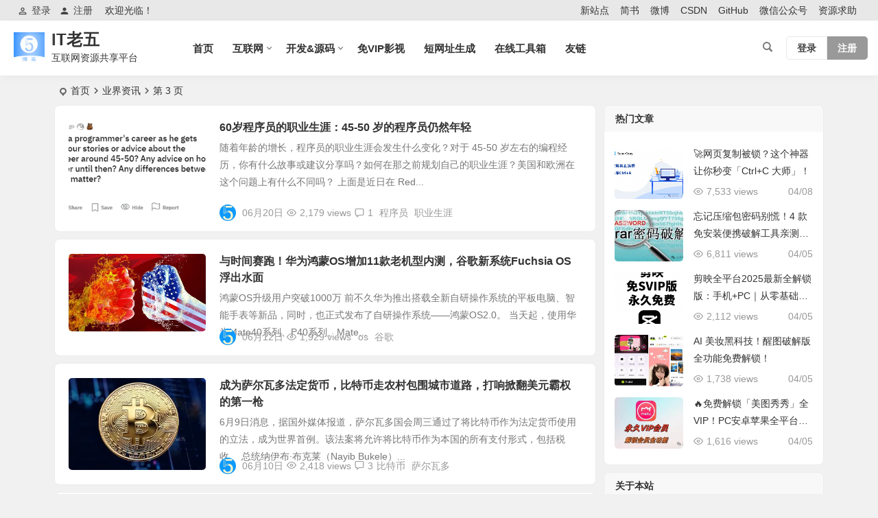

--- FILE ---
content_type: text/html; charset=UTF-8
request_url: https://itlao5.com/category/zixun/page/3/
body_size: 15522
content:
<!DOCTYPE html><html lang="zh-Hans"><head><meta charset="UTF-8" /><meta name="viewport" content="width=device-width, initial-scale=1" /><meta http-equiv="Cache-Control" content="no-transform" /><meta http-equiv="Cache-Control" content="no-siteapp" /><link media="all" href="https://itlao5.com/wp-content/cache/autoptimize/css/autoptimize_681fd5ed02dd8726d75b230ddd799571.css" rel="stylesheet"><title>业界资讯 - 第 3 - IT老五</title><meta name="description" content="" /><meta name="keywords" content="业界资讯" /><link rel="shortcut icon" href="https://itlao5.com/wp-content/uploads/2023/10/2023101908223441.png"><link rel="apple-touch-icon" sizes="114x114" href="https://itlao5.com/wp-content/uploads/2023/10/2023101908224417.jpg" /><link rel="pingback" href="https://itlao5.com/xmlrpc.php"><meta name='robots' content='max-image-preview:large' /><link rel='stylesheet' id='dashicons-css' href='https://itlao5.com/wp-includes/css/dashicons.min.css?ver=6.8.3' type='text/css' media='all' /><link rel='stylesheet' id='iconfontd-css' href='https://at.alicdn.com/t/font_2610490_yb54mb7o2lb.css?ver=2022/12/02' type='text/css' media='all' /> <script type="text/javascript" src="https://itlao5.com/wp-includes/js/jquery/jquery.min.js?ver=3.7.1" id="jquery-core-js"></script> <link rel="icon" href="https://itlao5.com/wp-content/uploads/2019/02/cropped-lao5222-32x32.png" sizes="32x32" /><link rel="icon" href="https://itlao5.com/wp-content/uploads/2019/02/cropped-lao5222-192x192.png" sizes="192x192" /><link rel="apple-touch-icon" href="https://itlao5.com/wp-content/uploads/2019/02/cropped-lao5222-180x180.png" /><meta name="msapplication-TileImage" content="https://itlao5.com/wp-content/uploads/2019/02/cropped-lao5222-270x270.png" /> <script>!function(p){"use strict";!function(t){var s=window,e=document,i=p,c="".concat("https:"===e.location.protocol?"https://":"https://","sdk.51.la/js-sdk-pro.min.js"),n=e.createElement("script"),r=e.getElementsByTagName("script")[0];n.type="text/javascript",n.setAttribute("charset","UTF-8"),n.async=!0,n.src=c,n.id="LA_COLLECT",i.d=n;var o=function(){s.LA.ids.push(i)};s.LA?s.LA.ids&&o():(s.LA=p,s.LA.ids=[],o()),r.parentNode.insertBefore(n,r)}()}({id:"Je0RiDDqNx7RMOeK",ck:"Je0RiDDqNx7RMOeK"});</script></head><body class="archive paged category category-zixun category-1 paged-3 category-paged-3 wp-theme-begin" ontouchstart=""><div id="page" class="hfeed site"><header id="masthead" class="site-header da site-header-s nav-extend"><div id="header-main" class="header-main"><nav id="header-top" class="header-top dah nav-glass"><div class="nav-top dah"><div id="user-profile"><div class="greet-top bgt"><div class="user-wel bgt">欢迎光临！</div></div><div class="login-reg login-admin"><div class="nav-set"><div class="nav-login-l"> <a href="https://itlao5.com/wp-login.php"><i class="be be-personoutline"></i>登录</a></div></div><div class="nav-set"><div class="nav-reg nav-reg-no"> <a class="hz" href="https://itlao5.com/wp-login.php?action=register"><i class="be be-timerauto"></i>注册</a></div><div class="clear"></div></div></div></div><div class="nav-menu-top dah"><div class="menu-top-container"><ul id="menu-top" class="top-menu"><li id="menu-item-10271" class="menu-item menu-item-type-custom menu-item-object-custom menu-item-10271 mega-menu menu-max-col"><a target="_blank" href="https://itlao6.com">新站点</a></li><li id="menu-item-632" class="menu-item menu-item-type-custom menu-item-object-custom menu-item-632 mega-menu menu-max-col"><a target="_blank" href="https://www.jianshu.com/u/858b1035f89e">简书</a></li><li id="menu-item-1701" class="menu-item menu-item-type-custom menu-item-object-custom menu-item-1701 mega-menu menu-max-col"><a target="_blank" href="https://weibo.com/u/3018349767">微博</a></li><li id="menu-item-659" class="menu-item menu-item-type-custom menu-item-object-custom menu-item-659 mega-menu menu-max-col"><a target="_blank" href="https://blog.csdn.net/andy_5826_liu">CSDN</a></li><li id="menu-item-808" class="menu-item menu-item-type-custom menu-item-object-custom menu-item-808 mega-menu menu-max-col"><a target="_blank" href="https://github.com/ThinkinLiu">GitHub</a></li><li id="menu-item-867" class="menu-item menu-item-type-custom menu-item-object-custom menu-item-867 mega-menu menu-max-col"><a href="https://itlao5.com/wp-content/uploads/2019/03/qrcode_for_gh_0d661163a5b1_258.jpg">微信公众号</a></li><li id="menu-item-10503" class="menu-item menu-item-type-post_type menu-item-object-page menu-item-10503 mega-menu menu-max-col"><a href="https://itlao5.com/vhelp">资源求助</a></li></ul></div></div></div></nav><div id="menu-container" class="da menu-glass"><div id="navigation-top" class="bgt menu_c"><div class="menu-login-box"> <span class="menu-login menu-login-btu nav-ace menu-login-reg-btu"><div id="user-profile"><div class="greet-top bgt"><div class="user-wel bgt">欢迎光临！</div></div><div class="login-reg login-admin"><div class="nav-set"><div class="nav-login-l"> <a href="https://itlao5.com/wp-login.php"><i class="be be-personoutline"></i>登录</a></div></div><div class="nav-set"><div class="nav-reg nav-reg-no"> <a class="hz" href="https://itlao5.com/wp-login.php?action=register"><i class="be be-timerauto"></i>注册</a></div><div class="clear"></div></div></div></div> </span></div> <span class="nav-search"></span><div class="logo-site logo-txt"><p class="site-title"> <a href="https://itlao5.com/"> <span class="logo-small"><img src="https://itlao5.com/wp-content/uploads/2023/10/2023101908223441.png" alt="IT老五" /></span> IT老五 </a></p><p class="site-description clear-small">互联网资源共享平台</p></div><div id="site-nav-wrap" class="site-nav-wrap-left"><div id="sidr-close"><div class="toggle-sidr-close bgt"><span class="sidr-close-ico bgt"></span></div><div class="mobile-login-but bkxy"><div class="mobile-login-author-back"><img src="https://tva3.sinaimg.cn/mw690/0086QeOHly1h46e1ys9gcj30a002s74d.jpg" alt="bj"/></div> <span class="mobile-login-l bk"><a href="https://itlao5.com/wp-login.php" title="Login">登录</a></span> <span class="mobile-login-reg"><a class="hz bk" href="https://itlao5.com/wp-login.php?action=register">注册</a></span></div></div><nav id="site-nav" class="main-nav nav-ace"><div id="navigation-toggle" class="menu-but bars"><div class="menu-but-box"><div class="heng"></div></div></div><div class="menu-%e4%b8%bb%e8%8f%9c%e5%8d%95-container"><ul id="menu-%e4%b8%bb%e8%8f%9c%e5%8d%95" class="down-menu nav-menu"><li id="menu-item-10" class="menu-item menu-item-type-custom menu-item-object-custom menu-item-home menu-item-10 mega-menu menu-max-col"><a href="https://itlao5.com">首页</a></li><li id="menu-item-782" class="menu-item menu-item-type-taxonomy menu-item-object-category current-menu-ancestor current-menu-parent menu-item-has-children menu-item-782 mega-menu menu-max-col"><a href="https://itlao5.com/category/it/">互联网</a><ul class="sub-menu"><li id="menu-item-1700" class="menu-item menu-item-type-taxonomy menu-item-object-category menu-item-1700 mega-menu menu-max-col"><a href="https://itlao5.com/category/it/">互联网</a></li><li id="menu-item-1102" class="menu-item menu-item-type-taxonomy menu-item-object-category current-menu-item menu-item-1102 mega-menu menu-max-col"><a href="https://itlao5.com/category/zixun/" aria-current="page">业界资讯</a></li></ul></li><li id="menu-item-27" class="menu-item menu-item-type-taxonomy menu-item-object-category menu-item-has-children menu-item-27 mega-menu menu-max-col"><a href="https://itlao5.com/category/dev/">开发&amp;源码</a><ul class="sub-menu"><li id="menu-item-466" class="menu-item menu-item-type-taxonomy menu-item-object-category menu-item-466 mega-menu menu-max-col"><a href="https://itlao5.com/category/tools/">工具&amp;方法</a></li><li id="menu-item-1699" class="menu-item menu-item-type-taxonomy menu-item-object-category menu-item-1699 mega-menu menu-max-col"><a href="https://itlao5.com/category/dev/">开发&amp;源码</a></li><li id="menu-item-4728" class="menu-item menu-item-type-taxonomy menu-item-object-category menu-item-4728 mega-menu menu-max-col"><a href="https://itlao5.com/category/dev/github/">Github推荐</a></li></ul></li><li id="menu-item-2160" class="menu-item menu-item-type-custom menu-item-object-custom menu-item-2160 mega-menu menu-max-col"><a target="_blank" href="https://v.itlao5.com">免VIP影视</a></li><li id="menu-item-1780" class="menu-item menu-item-type-custom menu-item-object-custom menu-item-1780 mega-menu menu-max-col"><a target="_blank" href="https://dwz.itlao5.com">短网址生成</a></li><li id="menu-item-10823" class="menu-item menu-item-type-custom menu-item-object-custom menu-item-10823 mega-menu menu-max-col"><a href="https://t.itlao5.com">在线工具箱</a></li><li id="menu-item-1705" class="menu-item menu-item-type-post_type menu-item-object-post menu-item-1705 mega-menu menu-max-col"><a href="https://itlao5.com/993.html">友链</a></li></ul></div><div id="overlay"></div></nav></div><div class="clear"></div></div></div></div></header><div id="search-main" class="da"><div class="off-search-a"></div><div class="search-wrap bgt fadeInDown animated"><ul class="search-tabs"><li class="searchwp"><a href=".search-wp">站内</a></li><li class="searchbaidu"><a href=".search-baidu">百度</a></li><li class="searchgoogle"><a href=".search-google">谷歌</a></li><li class="searchbing"><a href=".search-bing">必应</a></li><li class="searchsogou"><a href=".search-sogou">搜狗</a></li><li class="search360"><a href=".search-360">360</a></li></ul><div class="clear"></div><div class="search-wp tab-search searchbar da"><form method="get" id="searchform-so" autocomplete="off" action="https://itlao5.com/"> <span class="search-input"> <input type="text" value="" name="s" id="so" class="bk dah search-focus wp-input" placeholder="输入关键字" required /> <button type="submit" id="searchsubmit-so" class="bk da"><i class="be be-search"></i></button> </span><div class="clear"></div></form></div><div class="search-baidu tab-search searchbar da"> <script>function g(formname) {
				var url = "https://www.baidu.com/baidu";
				if (formname.s[1].checked) {
					formname.ct.value = "2097152";
				} else {
					formname.ct.value = "0";
				}
				formname.action = url;
				return true;
			}</script> <form name="f1" onsubmit="return g(this)" target="_blank" autocomplete="off"> <span class="search-input"> <input name=word class="swap_value bk dah search-focus baidu-input" placeholder="百度一下" name="q" /> <input name=tn type=hidden value="bds" /> <input name=cl type=hidden value="3" /> <input name=ct type=hidden /> <input name=si type=hidden value="itlao5.com" /> <button type="submit" id="searchbaidu" class="search-close bk da"><i class="be be-baidu"></i></button> <input name=s class="choose" type=radio /> <input name=s class="choose" type=radio checked /> </span></form></div><div class="search-google tab-search searchbar da"><form method="get" id="searchform" action="https://cse.google.com/cse" target="_blank" autocomplete="off"> <span class="search-input"> <input type="text" value="" name="q" id="s" class="bk dah search-focus google-input" placeholder="Google" /> <input type="hidden" name="cx" value="205e3a8d72e13468b" /> <input type="hidden" name="ie" value="UTF-8" /> <button type="submit" id="searchsubmit" class="search-close bk da"><i class="cx cx-google"></i></button> </span></form></div><div class="search-bing tab-search searchbar da"><form method="get" id="searchform" action="https://www.bing.com/search" target="_blank" autocomplete="off" > <span class="search-input"> <input type="text" value="" name="q" id="s" class="bk dah search-focus bing-input" placeholder="Bing" /> <input type="hidden" name="q1" value="site:itlao5.com"> <button type="submit" id="searchsubmit" class="bk da"><i class="cx cx-bing"></i></button> </span></form></div><div class="search-360 tab-search searchbar da"><form action="https://www.so.com/s" target="_blank" id="so360form" autocomplete="off"> <span class="search-input"> <input type="text" placeholder="360搜索" name="q" id="so360_keyword" class="bk dah search-focus input-360"> <button type="submit" id="so360_submit" class="search-close bk da"><i class="cx cx-liu"></i></button> <input type="hidden" name="ie" value="utf-8"> <input type="hidden" name="src" value="zz_itlao5.com"> <input type="hidden" name="site" value="itlao5.com"> <input type="hidden" name="rg" value="1"> <input type="hidden" name="inurl" value=""> </span></form></div><div class="search-sogou tab-search searchbar da"><form action="https://www.sogou.com/web" target="_blank" name="sogou_queryform" autocomplete="off"> <span class="search-input"> <input type="text" placeholder="上网从搜狗开始" name="query" class="bk dah search-focus sogou-input"> <button type="submit" id="sogou_submit" class="search-close bk da" onclick="check_insite_input(document.sogou_queryform, 1)"><i class="cx cx-Sougou"></i></button> <input type="hidden" name="insite" value="itlao5.com"> </span></form></div><div class="clear"></div><nav class="search-nav hz"><h4 class="hz"><i class="be be-star"></i>搜索热点</h4><div class="clear"></div></nav><div class="clear"></div></div><div class="off-search-b"><div class="clear"></div></div><div class="off-search dah fadeInDown animated"></div></div><nav class="bread"><div class="be-bread"><div class="breadcrumb"><span class="seat"></span><span class="home-text"><a href="https://itlao5.com/" rel="bookmark">首页</a></span><span class="home-text"><i class="be be-arrowright"></i></span><span class="current">业界资讯</span><span class="current"><i class="be be-arrowright"></i>第 3 页</div></div></nav><nav class="submenu-nav header-sub hz"><div class="clear"></div></nav><div id="content" class="site-content site-small site-roll paged-roll"><section id="primary" class="content-area"><main id="main" class="be-main site-main" role="main"><article id="post-5352"  class="ms bk scl post-5352 post type-post status-publish format-standard has-post-thumbnail hentry category-zixun category-it tag-24 tag-951 brno"><figure class="thumbnail"> <span class="load"><a class="sc" rel="external nofollow" href="https://itlao5.com/5352.html"><img src="https://itlao5.com/wp-content/themes/begin/prune.php?src=https://itlao5.com/wp-content/themes/begin/img/loading.png&w=280&h=210&a=&zc=1" data-original="https://itlao5.com/wp-content/uploads/2021/06/472309f790529822c58c226f6684d3c30b46d4b2-280x198.png" alt="60岁程序员的职业生涯：45-50 岁的程序员仍然年轻" width="280" height="210" ></a></span> <span class="cat cat-roll"><a href="https://itlao5.com/category/zixun/">业界资讯</a></span></figure><header class="entry-header meta-t entry-header-c"><h2 class="entry-title"><a href="https://itlao5.com/5352.html" rel="bookmark">60岁程序员的职业生涯：45-50 岁的程序员仍然年轻</a></h2></header><div class="entry-content"><div class="archive-content"> 随着年龄的增长，程序员的职业生涯会发生什么变化？对于 45-50 岁左右的编程经历，你有什么故事或建议分享吗？如何在那之前规划自己的职业生涯？美国和欧洲在这个问题上有什么不同吗？ 上面是近日在 Red...</div><div class="clear"></div> <span class="entry-meta lbm lvr"> <span class="meta-author author-hide"><a href="https://itlao5.com/author/1/" rel="external nofollow"> <span class="meta-author"> <span class="meta-author-avatar load"> <img class="avatar photo" src="[data-uri]" alt="IT老五" width="96" height="96" data-original="https://itlao5.com/wp/wp-content/uploads/2022/12/1_avatar.-96x96.png" /> </span> </span> </a> </span><span class="date"><time datetime="2021-06-20 18:18:40">06月20日</time></span><span class="views"><i class="be be-eye ri"></i>2,179 views</span><span class="comment"><a href="https://itlao5.com/5352.html#comments"><i class="be be-speechbubble ri"></i>1 </a></span><span class="post-tag"><a href="https://itlao5.com/tag/%e7%a8%8b%e5%ba%8f%e5%91%98/" class="tag-cloud-link tag-link-24 tag-link-position-1" style="font-size: 14px;">程序员</a> <a href="https://itlao5.com/tag/%e8%81%8c%e4%b8%9a%e7%94%9f%e6%b6%af/" class="tag-cloud-link tag-link-951 tag-link-position-2" style="font-size: 14px;">职业生涯</a></span> </span><div class="clear"></div></div> <span class="entry-more more-roll ease"><a href="https://itlao5.com/5352.html" rel="external nofollow">阅读全文</a></span></article><article id="post-5125"  class="ms bk scl post-5125 post type-post status-publish format-standard has-post-thumbnail hentry category-zixun category-it tag-33 tag-fuchsia tag-os tag-fuchsia-os brno"><figure class="thumbnail"> <span class="load"><a class="sc" rel="external nofollow" href="https://itlao5.com/5125.html"><img src="https://itlao5.com/wp-content/themes/begin/prune.php?src=https://itlao5.com/wp-content/themes/begin/img/loading.png&w=280&h=210&a=&zc=1" data-original="https://itlao5.com/wp-content/uploads/2021/06/1000.jpg" alt="与时间赛跑！华为鸿蒙OS增加11款老机型内测，谷歌新系统Fuchsia OS浮出水面" width="280" height="210" ></a></span> <span class="cat cat-roll"><a href="https://itlao5.com/category/zixun/">业界资讯</a></span></figure><header class="entry-header meta-t entry-header-c"><h2 class="entry-title"><a href="https://itlao5.com/5125.html" rel="bookmark">与时间赛跑！华为鸿蒙OS增加11款老机型内测，谷歌新系统Fuchsia OS浮出水面</a></h2></header><div class="entry-content"><div class="archive-content"> 鸿蒙OS升级用户突破1000万 前不久华为推出搭载全新自研操作系统的平板电脑、智能手表等新品，同时，也正式发布了自研操作系统——鸿蒙OS2.0。 当天起，使用华为Mate40系列、P40系列、Mate...</div><div class="clear"></div> <span class="entry-meta lbm lvr"> <span class="meta-author author-hide"><a href="https://itlao5.com/author/1/" rel="external nofollow"> <span class="meta-author"> <span class="meta-author-avatar load"> <img class="avatar photo" src="[data-uri]" alt="IT老五" width="96" height="96" data-original="https://itlao5.com/wp/wp-content/uploads/2022/12/1_avatar.-96x96.png" /> </span> </span> </a> </span><span class="date"><time datetime="2021-06-12 09:10:00">06月12日</time></span><span class="views"><i class="be be-eye ri"></i>1,929 views</span><span class="comment"><a href="https://itlao5.com/5125.html#respond"><span class="no-comment"><i class="be be-speechbubble ri"></i>评论</span></a></span><span class="post-tag"><a href="https://itlao5.com/tag/os/" class="tag-cloud-link tag-link-203 tag-link-position-1" style="font-size: 14px;">os</a> <a href="https://itlao5.com/tag/%e8%b0%b7%e6%ad%8c/" class="tag-cloud-link tag-link-33 tag-link-position-2" style="font-size: 14px;">谷歌</a></span> </span><div class="clear"></div></div> <span class="entry-more more-roll ease"><a href="https://itlao5.com/5125.html" rel="external nofollow">阅读全文</a></span></article><article id="post-5119"  class="ms bk scl post-5119 post type-post status-publish format-standard has-post-thumbnail hentry category-zixun category-it tag-942 tag-943 tag-533 tag-941 brno"><figure class="thumbnail"> <span class="load"><a class="sc" rel="external nofollow" href="https://itlao5.com/5119.html"><img src="https://itlao5.com/wp-content/themes/begin/prune.php?src=https://itlao5.com/wp-content/themes/begin/img/loading.png&w=280&h=210&a=&zc=1" data-original="https://itlao5.com/wp-content/uploads/2021/06/u1950942082144759259fm30app106fJPEG.jpg" alt="成为萨尔瓦多法定货币，比特币走农村包围城市道路，打响掀翻美元霸权的第一枪" width="280" height="210" ></a></span> <span class="cat cat-roll"><a href="https://itlao5.com/category/zixun/">业界资讯</a></span></figure><header class="entry-header meta-t entry-header-c"><h2 class="entry-title"><a href="https://itlao5.com/5119.html" rel="bookmark">成为萨尔瓦多法定货币，比特币走农村包围城市道路，打响掀翻美元霸权的第一枪</a></h2></header><div class="entry-content"><div class="archive-content"> 6月9日消息，据国外媒体报道，萨尔瓦多国会周三通过了将比特币作为法定货币使用的立法，成为世界首例。该法案将允许将比特币作为本国的所有支付形式，包括税收。 总统纳伊布·布克莱（Nayib Bukele）...</div><div class="clear"></div> <span class="entry-meta lbm lvr"> <span class="meta-author author-hide"><a href="https://itlao5.com/author/1/" rel="external nofollow"> <span class="meta-author"> <span class="meta-author-avatar load"> <img class="avatar photo" src="[data-uri]" alt="IT老五" width="96" height="96" data-original="https://itlao5.com/wp/wp-content/uploads/2022/12/1_avatar.-96x96.png" /> </span> </span> </a> </span><span class="date"><time datetime="2021-06-10 12:59:00">06月10日</time></span><span class="views"><i class="be be-eye ri"></i>2,418 views</span><span class="comment"><a href="https://itlao5.com/5119.html#comments"><i class="be be-speechbubble ri"></i>3</a></span><span class="post-tag"><a href="https://itlao5.com/tag/%e6%af%94%e7%89%b9%e5%b8%81/" class="tag-cloud-link tag-link-533 tag-link-position-1" style="font-size: 14px;">比特币</a> <a href="https://itlao5.com/tag/%e8%90%a8%e5%b0%94%e7%93%a6%e5%a4%9a/" class="tag-cloud-link tag-link-941 tag-link-position-2" style="font-size: 14px;">萨尔瓦多</a></span> </span><div class="clear"></div></div> <span class="entry-more more-roll ease"><a href="https://itlao5.com/5119.html" rel="external nofollow">阅读全文</a></span></article><article id="post-5116"  class="ms bk scl post-5116 post type-post status-publish format-standard has-post-thumbnail hentry category-zixun category-it tag-533 tag-941 brno"><figure class="thumbnail"> <span class="load"><a class="sc" rel="external nofollow" href="https://itlao5.com/5116.html"><img src="https://itlao5.com/wp-content/themes/begin/prune.php?src=https://itlao5.com/wp-content/themes/begin/img/loading.png&w=280&h=210&a=&zc=1" data-original="https://itlao5.com/wp-content/uploads/2021/06/u24817330572066893995fm55app54fJPEG.jpg" alt="第一个将比特币作为法定货币的国家？你知道原因吗？" width="280" height="210" ></a></span> <span class="cat cat-roll"><a href="https://itlao5.com/category/zixun/">业界资讯</a></span></figure><header class="entry-header meta-t entry-header-c"><h2 class="entry-title"><a href="https://itlao5.com/5116.html" rel="bookmark">第一个将比特币作为法定货币的国家？你知道原因吗？</a></h2></header><div class="entry-content"><div class="archive-content"> 上周末，萨尔瓦多在迈阿密举行的比特币2021会议的最后几个小时引起了轰动。萨尔瓦多的总统，布克勒宣布，他将向该国国会提交一项法案，承认比特币为法定货币，其中总统布克勒的政党在萨尔瓦多的国会中拥有绝对多...</div><div class="clear"></div> <span class="entry-meta lbm lvr"> <span class="meta-author author-hide"><a href="https://itlao5.com/author/1/" rel="external nofollow"> <span class="meta-author"> <span class="meta-author-avatar load"> <img class="avatar photo" src="[data-uri]" alt="IT老五" width="96" height="96" data-original="https://itlao5.com/wp/wp-content/uploads/2022/12/1_avatar.-96x96.png" /> </span> </span> </a> </span><span class="date"><time datetime="2021-06-08 13:59:00">06月08日</time></span><span class="views"><i class="be be-eye ri"></i>1,540 views</span><span class="comment"><a href="https://itlao5.com/5116.html#respond"><span class="no-comment"><i class="be be-speechbubble ri"></i>评论</span></a></span><span class="post-tag"><a href="https://itlao5.com/tag/%e6%af%94%e7%89%b9%e5%b8%81/" class="tag-cloud-link tag-link-533 tag-link-position-1" style="font-size: 14px;">比特币</a> <a href="https://itlao5.com/tag/%e8%90%a8%e5%b0%94%e7%93%a6%e5%a4%9a/" class="tag-cloud-link tag-link-941 tag-link-position-2" style="font-size: 14px;">萨尔瓦多</a></span> </span><div class="clear"></div></div> <span class="entry-more more-roll ease"><a href="https://itlao5.com/5116.html" rel="external nofollow">阅读全文</a></span></article><article id="post-2677"  class="ms bk scl post-2677 post type-post status-publish format-standard has-post-thumbnail hentry category-zixun category-tools tag-credssp tag-windows tag-852 tag-credssporacle brno"><figure class="thumbnail"> <span class="load"><a class="sc" rel="external nofollow" href="https://itlao5.com/2677.html"><img src="https://itlao5.com/wp-content/themes/begin/prune.php?src=https://itlao5.com/wp-content/themes/begin/img/loading.png&w=280&h=210&a=&zc=1" data-original="https://itlao5.com/wp-content/uploads/2020/06/credssp.jpg" alt="win10远程桌面解决“这可能由于CredSSP加密数据库修正”问题" width="280" height="210" ></a></span> <span class="cat cat-roll"><a href="https://itlao5.com/category/zixun/">业界资讯</a></span></figure><header class="entry-header meta-t entry-header-c"><h2 class="entry-title"><a href="https://itlao5.com/2677.html" rel="bookmark">win10远程桌面解决“这可能由于CredSSP加密数据库修正”问题</a></h2></header><div class="entry-content"><div class="archive-content"> 个人电脑远程公司服务器时出现“这可能由于CredSSP加密数据库修正”的问题，使用解决“CredSSP加密Oracle修正”的修改用户策略等方法无效，更改注册表</div><div class="clear"></div> <span class="entry-meta lbm lvr"> <span class="meta-author author-hide"><a href="https://itlao5.com/author/1/" rel="external nofollow"> <span class="meta-author"> <span class="meta-author-avatar load"> <img class="avatar photo" src="[data-uri]" alt="IT老五" width="96" height="96" data-original="https://itlao5.com/wp/wp-content/uploads/2022/12/1_avatar.-96x96.png" /> </span> </span> </a> </span><span class="date"><time datetime="2020-06-04 15:41:10">06月04日</time></span><span class="views"><i class="be be-eye ri"></i>8,583 views</span><span class="comment"><a href="https://itlao5.com/2677.html#comments"><i class="be be-speechbubble ri"></i>1 </a></span><span class="post-tag"><a href="https://itlao5.com/tag/windows/" class="tag-cloud-link tag-link-855 tag-link-position-1" style="font-size: 14px;">windows</a> <a href="https://itlao5.com/tag/%e6%9b%b4%e6%94%b9%e6%b3%a8%e5%86%8c%e8%a1%a8/" class="tag-cloud-link tag-link-852 tag-link-position-2" style="font-size: 14px;">更改注册表</a></span> </span><div class="clear"></div></div> <span class="entry-more more-roll ease"><a href="https://itlao5.com/2677.html" rel="external nofollow">阅读全文</a></span></article><article id="post-2658"  class="ms bk scl post-2658 post type-post status-publish format-standard has-post-thumbnail hentry category-zixun category-tools category-web tag-js tag-216 tag-850 tag-851 brno"><figure class="thumbnail"> <span class="load"><a class="sc" rel="external nofollow" href="https://itlao5.com/2658.html"><img src="https://itlao5.com/wp-content/themes/begin/prune.php?src=https://itlao5.com/wp-content/themes/begin/img/loading.png&w=280&h=210&a=&zc=1" data-original="https://itlao5.com/wp-content/uploads/2020/06/javascript.jpeg" alt="前端常用方法汇总：邮箱、手机号等60余种常用前段工具方法" width="280" height="210" ></a></span> <span class="cat cat-roll"><a href="https://itlao5.com/category/zixun/">业界资讯</a></span></figure><header class="entry-header meta-t entry-header-c"><h2 class="entry-title"><a href="https://itlao5.com/2658.html" rel="bookmark">前端常用方法汇总：邮箱、手机号等60余种常用前段工具方法</a></h2></header><div class="entry-content"><div class="archive-content"> 前端常用方法汇总：邮箱、手机号等60余种常用前段工具方法，减少不必要的轮子重造，让更多精力用于框架、业务、复杂逻辑、优化等领域</div><div class="clear"></div> <span class="entry-meta lbm lvr"> <span class="meta-author author-hide"><a href="https://itlao5.com/author/1/" rel="external nofollow"> <span class="meta-author"> <span class="meta-author-avatar load"> <img class="avatar photo" src="[data-uri]" alt="IT老五" width="96" height="96" data-original="https://itlao5.com/wp/wp-content/uploads/2022/12/1_avatar.-96x96.png" /> </span> </span> </a> </span><span class="date"><time datetime="2020-06-02 22:03:51">06月02日</time></span><span class="views"><i class="be be-eye ri"></i>2,435 views</span><span class="comment"><a href="https://itlao5.com/2658.html#respond"><span class="no-comment"><i class="be be-speechbubble ri"></i>评论</span></a></span><span class="post-tag"><a href="https://itlao5.com/tag/js/" class="tag-cloud-link tag-link-121 tag-link-position-1" style="font-size: 14px;">js</a> <a href="https://itlao5.com/tag/%e5%89%8d%e7%ab%af/" class="tag-cloud-link tag-link-216 tag-link-position-2" style="font-size: 14px;">前端</a></span> </span><div class="clear"></div></div> <span class="entry-more more-roll ease"><a href="https://itlao5.com/2658.html" rel="external nofollow">阅读全文</a></span></article><article id="post-2630"  class="ms bk scl post-2630 post type-post status-publish format-standard has-post-thumbnail hentry category-zixun tag-33 tag-android-11 brno"><figure class="thumbnail"> <span class="load"><a class="sc" rel="external nofollow" href="https://itlao5.com/2630.html"><img src="https://itlao5.com/wp-content/themes/begin/prune.php?src=https://itlao5.com/wp-content/themes/begin/img/loading.png&w=280&h=210&a=&zc=1" data-original="https://itlao5.com/wp-content/uploads/2020/06/2.jpeg" alt="再次跳票的Android 11，未来早已不取决于谷歌" width="280" height="210" ></a></span> <span class="cat cat-roll"><a href="https://itlao5.com/category/zixun/">业界资讯</a></span></figure><header class="entry-header meta-t entry-header-c"><h2 class="entry-title"><a href="https://itlao5.com/2630.html" rel="bookmark">再次跳票的Android 11，未来早已不取决于谷歌</a></h2></header><div class="entry-content"><div class="archive-content"> 谷歌宣布原定于6月3日召开的Android 11 Beta版发布会将延期举办再次跳票的Android 11，未来早已不取决于谷歌，</div><div class="clear"></div> <span class="entry-meta lbm lvr"> <span class="meta-author author-hide"><a href="https://itlao5.com/author/1/" rel="external nofollow"> <span class="meta-author"> <span class="meta-author-avatar load"> <img class="avatar photo" src="[data-uri]" alt="IT老五" width="96" height="96" data-original="https://itlao5.com/wp/wp-content/uploads/2022/12/1_avatar.-96x96.png" /> </span> </span> </a> </span><span class="date"><time datetime="2020-06-01 10:57:00">06月01日</time></span><span class="views"><i class="be be-eye ri"></i>3,040 views</span><span class="comment"><a href="https://itlao5.com/2630.html#respond"><span class="no-comment"><i class="be be-speechbubble ri"></i>评论</span></a></span><span class="post-tag"><a href="https://itlao5.com/tag/android-11/" class="tag-cloud-link tag-link-499 tag-link-position-1" style="font-size: 14px;">Android 11</a> <a href="https://itlao5.com/tag/%e8%b0%b7%e6%ad%8c/" class="tag-cloud-link tag-link-33 tag-link-position-2" style="font-size: 14px;">谷歌</a></span> </span><div class="clear"></div></div> <span class="entry-more more-roll ease"><a href="https://itlao5.com/2630.html" rel="external nofollow">阅读全文</a></span></article><article id="post-2607"  class="ms bk scl post-2607 post type-post status-publish format-standard hentry category-zixun category-tools tag-844 tag-affinity-photo tag-photoshop- tag-gnu- brno"><figure class="thumbnail"> <span class="load"><a class="sc" rel="external nofollow" href="https://itlao5.com/2607.html"><img src="https://itlao5.com/wp-content/themes/begin/prune.php?src=https://itlao5.com/wp-content/themes/begin/img/loading.png&w=280&h=210&a=&zc=1" data-original="https://itlao5.com/wp-content/themes/begin/prune.php?src=https://itlao5.com/wp-content/uploads/2020/05/20200531212449-be853.jpeg&w=280&h=210&a=&zc=1" alt="2020年，有哪些图片编辑器可以替代Photoshop？" width="280" height="210" /></a></span> <span class="cat cat-roll"><a href="https://itlao5.com/category/zixun/">业界资讯</a></span></figure><header class="entry-header meta-t entry-header-c"><h2 class="entry-title"><a href="https://itlao5.com/2607.html" rel="bookmark">2020年，有哪些图片编辑器可以替代Photoshop？</a></h2></header><div class="entry-content"><div class="archive-content"> Adobe Photoshop 是当今常用的照片编辑软件。然而，Photoshop 不仅比大多数其他编辑软件贵，而且由于难以掌握，因此不是所有人的最佳选择。</div><div class="clear"></div> <span class="entry-meta lbm lvr"> <span class="meta-author author-hide"><a href="https://itlao5.com/author/1/" rel="external nofollow"> <span class="meta-author"> <span class="meta-author-avatar load"> <img class="avatar photo" src="[data-uri]" alt="IT老五" width="96" height="96" data-original="https://itlao5.com/wp/wp-content/uploads/2022/12/1_avatar.-96x96.png" /> </span> </span> </a> </span><span class="date"><time datetime="2020-05-31 21:24:28">05月31日</time></span><span class="views"><i class="be be-eye ri"></i>2,570 views</span><span class="comment"><a href="https://itlao5.com/2607.html#respond"><span class="no-comment"><i class="be be-speechbubble ri"></i>评论</span></a></span><span class="post-tag"><a href="https://itlao5.com/tag/affinity-photo/" class="tag-cloud-link tag-link-845 tag-link-position-1" style="font-size: 14px;">Affinity Photo</a> <a href="https://itlao5.com/tag/%e5%9b%be%e7%89%87%e7%bc%96%e8%be%91%e5%99%a8/" class="tag-cloud-link tag-link-844 tag-link-position-2" style="font-size: 14px;">图片编辑器</a></span> </span><div class="clear"></div></div> <span class="entry-more more-roll ease"><a href="https://itlao5.com/2607.html" rel="external nofollow">阅读全文</a></span></article><article id="post-2389"  class="ms bk scl post-2389 post type-post status-publish format-standard has-post-thumbnail hentry category-zixun category-it category-dev tag-795 tag-796 tag-13 tag-43 tag-53 tag-794 brno"><figure class="thumbnail"> <span class="load"><a class="sc" rel="external nofollow" href="https://itlao5.com/2389.html"><img src="https://itlao5.com/wp-content/themes/begin/prune.php?src=https://itlao5.com/wp-content/themes/begin/img/loading.png&w=280&h=210&a=&zc=1" data-original="https://itlao5.com/wp-content/uploads/2020/05/ebf77-5ec4c7524c887.png" alt="量桨，国内首个量子机器学习开源框架" width="280" height="210" ></a></span> <span class="cat cat-roll"><a href="https://itlao5.com/category/zixun/">业界资讯</a></span></figure><header class="entry-header meta-t entry-header-c"><h2 class="entry-title"><a href="https://itlao5.com/2389.html" rel="bookmark">量桨，国内首个量子机器学习开源框架</a></h2></header><div class="entry-content"><div class="archive-content"> &nbsp; 雷锋网 AI 科技评论按：5月20日，在百度举办的 WAVE SUMMIT 2020深度学习开发者峰会上，百度研究院量子计算研究所所长段润尧发布了国内首个（也是唯一一个，同时也是全球第二...</div><div class="clear"></div> <span class="entry-meta lbm lvr"> <span class="meta-author author-hide"><a href="https://itlao5.com/author/1/" rel="external nofollow"> <span class="meta-author"> <span class="meta-author-avatar load"> <img class="avatar photo" src="[data-uri]" alt="IT老五" width="96" height="96" data-original="https://itlao5.com/wp/wp-content/uploads/2022/12/1_avatar.-96x96.png" /> </span> </span> </a> </span><span class="date"><time datetime="2020-05-21 16:58:08">05月21日</time></span><span class="views"><i class="be be-eye ri"></i>2,796 views</span><span class="comment"><a href="https://itlao5.com/2389.html#respond"><span class="no-comment"><i class="be be-speechbubble ri"></i>评论</span></a></span><span class="post-tag"><a href="https://itlao5.com/tag/%e5%bc%80%e6%ba%90/" class="tag-cloud-link tag-link-43 tag-link-position-1" style="font-size: 14px;">开源</a> <a href="https://itlao5.com/tag/%e6%a1%86%e6%9e%b6/" class="tag-cloud-link tag-link-13 tag-link-position-2" style="font-size: 14px;">框架</a></span> </span><div class="clear"></div></div> <span class="entry-more more-roll ease"><a href="https://itlao5.com/2389.html" rel="external nofollow">阅读全文</a></span></article><article id="post-2293"  class="ms bk scl post-2293 post type-post status-publish format-standard has-post-thumbnail hentry category-zixun category-it category-dev tag-742 tag-743 tag-744 tag-24 tag-122 brno"><figure class="thumbnail"> <span class="load"><a class="sc" rel="external nofollow" href="https://itlao5.com/2293.html"><img src="https://itlao5.com/wp-content/themes/begin/prune.php?src=https://itlao5.com/wp-content/themes/begin/img/loading.png&w=280&h=210&a=&zc=1" data-original="https://itlao5.com/wp-content/uploads/2020/05/下载-1.jpg" alt="如何写出无法维护的代码" width="280" height="210" ></a></span> <span class="cat cat-roll"><a href="https://itlao5.com/category/zixun/">业界资讯</a></span></figure><header class="entry-header meta-t entry-header-c"><h2 class="entry-title"><a href="https://itlao5.com/2293.html" rel="bookmark">如何写出无法维护的代码</a></h2></header><div class="entry-content"><div class="archive-content"> 有太多教你如何写出好代码的文章，也许你不太感兴趣，那么，就来看看这篇如何写出烂到极致、别人（甚至是自己）无法维护的代码吧！ 没错，本文就是教你怎么写出让同事无法维护的代码。 &nbsp; If bui...</div><div class="clear"></div> <span class="entry-meta lbm lvr"> <span class="meta-author author-hide"><a href="https://itlao5.com/author/1/" rel="external nofollow"> <span class="meta-author"> <span class="meta-author-avatar load"> <img class="avatar photo" src="[data-uri]" alt="IT老五" width="96" height="96" data-original="https://itlao5.com/wp/wp-content/uploads/2022/12/1_avatar.-96x96.png" /> </span> </span> </a> </span><span class="date"><time datetime="2020-05-17 22:55:49">05月17日</time></span><span class="views"><i class="be be-eye ri"></i>4,025 views</span><span class="comment"><a href="https://itlao5.com/2293.html#comments"><i class="be be-speechbubble ri"></i>1 </a></span><span class="post-tag"><a href="https://itlao5.com/tag/%e4%bb%a3%e7%a0%81/" class="tag-cloud-link tag-link-122 tag-link-position-1" style="font-size: 14px;">代码</a> <a href="https://itlao5.com/tag/%e7%a8%8b%e5%ba%8f%e5%91%98/" class="tag-cloud-link tag-link-24 tag-link-position-2" style="font-size: 14px;">程序员</a></span> </span><div class="clear"></div></div> <span class="entry-more more-roll ease"><a href="https://itlao5.com/2293.html" rel="external nofollow">阅读全文</a></span></article><article id="post-1958"  class="ms bk scl post-1958 post type-post status-publish format-standard has-post-thumbnail hentry category-zixun category-it tag-33 tag-288 tag-609 tag-skew tag-anagram tag-do-a-barrel-roll brno"><figure class="thumbnail"> <span class="load"><a class="sc" rel="external nofollow" href="https://itlao5.com/1958.html"><img src="https://itlao5.com/wp-content/themes/begin/prune.php?src=https://itlao5.com/wp-content/themes/begin/img/loading.png&w=280&h=210&a=&zc=1" data-original="https://itlao5.com/wp-content/uploads/2017/12/Google-Chrome.jpg" alt="谷歌在搜索结果页面上隐藏了一个复活节彩蛋" width="280" height="210" ></a></span> <span class="cat cat-roll"><a href="https://itlao5.com/category/zixun/">业界资讯</a></span></figure><header class="entry-header meta-t entry-header-c"><h2 class="entry-title"><a href="https://itlao5.com/1958.html" rel="bookmark">谷歌在搜索结果页面上隐藏了一个复活节彩蛋</a></h2></header><div class="entry-content"><div class="archive-content"> 这个周末是西方最重要的节日之一复活节，谷歌搜索引擎的用户在查询与这个节日相关的词汇时，会有机会看到页面上植入的复活节彩蛋。用户在搜索 "复活节"、"2020年复活节 "和其他与复活节相关的主题时，会在...</div><div class="clear"></div> <span class="entry-meta lbm lvr"> <span class="meta-author author-hide"><a href="https://itlao5.com/author/1/" rel="external nofollow"> <span class="meta-author"> <span class="meta-author-avatar load"> <img class="avatar photo" src="[data-uri]" alt="IT老五" width="96" height="96" data-original="https://itlao5.com/wp/wp-content/uploads/2022/12/1_avatar.-96x96.png" /> </span> </span> </a> </span><span class="date"><time datetime="2020-04-11 11:51:50">04月11日</time></span><span class="views"><i class="be be-eye ri"></i>2,779 views</span><span class="comment"><a href="https://itlao5.com/1958.html#comments"><i class="be be-speechbubble ri"></i>1 </a></span><span class="post-tag"><a href="https://itlao5.com/tag/%e5%bd%a9%e8%9b%8b/" class="tag-cloud-link tag-link-288 tag-link-position-1" style="font-size: 14px;">彩蛋</a> <a href="https://itlao5.com/tag/%e8%b0%b7%e6%ad%8c/" class="tag-cloud-link tag-link-33 tag-link-position-2" style="font-size: 14px;">谷歌</a></span> </span><div class="clear"></div></div> <span class="entry-more more-roll ease"><a href="https://itlao5.com/1958.html" rel="external nofollow">阅读全文</a></span></article><article id="post-1821"  class="ms bk scl post-1821 post type-post status-publish format-standard has-post-thumbnail hentry category-zixun category-dev tag-14 tag-580 brno"><figure class="thumbnail"> <span class="load"><a class="sc" rel="external nofollow" href="https://itlao5.com/1821.html"><img src="https://itlao5.com/wp-content/themes/begin/prune.php?src=https://itlao5.com/wp-content/themes/begin/img/loading.png&w=280&h=210&a=&zc=1" data-original="https://itlao5.com/wp-content/uploads/2020/03/微信图片_20200320111331.jpg" alt="2020年前端框架性能对比和评测" width="280" height="210" ></a></span> <span class="cat cat-roll"><a href="https://itlao5.com/category/zixun/">业界资讯</a></span></figure><header class="entry-header meta-t entry-header-c"><h2 class="entry-title"><a href="https://itlao5.com/1821.html" rel="bookmark">2020年前端框架性能对比和评测</a></h2></header><div class="entry-content"><div class="archive-content"> 作者 | JacekSchae译者 | 王强策划 | 小智我们又来做这个对比了。这次是 2020 年的版本，还有之前的版本： 2019 年：https://medium.com/free-code-c...</div><div class="clear"></div> <span class="entry-meta lbm lvr"> <span class="meta-author author-hide"><a href="https://itlao5.com/author/1/" rel="external nofollow"> <span class="meta-author"> <span class="meta-author-avatar load"> <img class="avatar photo" src="[data-uri]" alt="IT老五" width="96" height="96" data-original="https://itlao5.com/wp/wp-content/uploads/2022/12/1_avatar.-96x96.png" /> </span> </span> </a> </span><span class="date"><time datetime="2020-03-20 11:14:23">03月20日</time></span><span class="views"><i class="be be-eye ri"></i>3,610 views</span><span class="comment"><a href="https://itlao5.com/1821.html#respond"><span class="no-comment"><i class="be be-speechbubble ri"></i>评论</span></a></span><span class="post-tag"><a href="https://itlao5.com/tag/%e5%89%8d%e7%ab%af%e6%a1%86%e6%9e%b6/" class="tag-cloud-link tag-link-580 tag-link-position-1" style="font-size: 14px;">前端框架</a> <a href="https://itlao5.com/tag/%e6%80%a7%e8%83%bd/" class="tag-cloud-link tag-link-14 tag-link-position-2" style="font-size: 14px;">性能</a></span> </span><div class="clear"></div></div> <span class="entry-more more-roll ease"><a href="https://itlao5.com/1821.html" rel="external nofollow">阅读全文</a></span></article><article id="post-1674"  class="ms bk scl post-1674 post type-post status-publish format-standard has-post-thumbnail hentry category-zixun category-it category-original category-other tag-532 tag-533 tag-534 tag-535 tag-536 tag-120 brno"><figure class="thumbnail"> <span class="load"><a class="sc" rel="external nofollow" href="https://itlao5.com/1674.html"><img src="https://itlao5.com/wp-content/themes/begin/prune.php?src=https://itlao5.com/wp-content/themes/begin/img/loading.png&w=280&h=210&a=&zc=1" data-original="https://itlao5.com/wp-content/uploads/2019/10/区块链.jpg" alt="占领最近热点的区块链到底是啥？" width="280" height="210" ></a></span> <span class="cat cat-roll"><a href="https://itlao5.com/category/zixun/">业界资讯</a></span></figure><header class="entry-header meta-t entry-header-c"><h2 class="entry-title"><a href="https://itlao5.com/1674.html" rel="bookmark">占领最近热点的区块链到底是啥？</a></h2></header><div class="entry-content"><div class="archive-content"> 比特币兑美元价格重新破万，相关概念股集体上涨，最近占领各大头条的“区块链”到底是啥？ 提到区块链，很多人第一想到的就是比特币，但是比特币不等于区块链，比特币只是区块链的应用之一，区块链还可以应用于医疗...</div><div class="clear"></div> <span class="entry-meta lbm lvr"> <span class="meta-author author-hide"><a href="https://itlao5.com/author/1/" rel="external nofollow"> <span class="meta-author"> <span class="meta-author-avatar load"> <img class="avatar photo" src="[data-uri]" alt="IT老五" width="96" height="96" data-original="https://itlao5.com/wp/wp-content/uploads/2022/12/1_avatar.-96x96.png" /> </span> </span> </a> </span><span class="date"><time datetime="2019-10-29 23:35:55">10月29日</time></span><span class="views"><i class="be be-eye ri"></i>2,568 views</span><span class="comment"><a href="https://itlao5.com/1674.html#respond"><span class="no-comment"><i class="be be-speechbubble ri"></i>评论</span></a></span><span class="post-tag"><a href="https://itlao5.com/tag/%e5%8c%ba%e5%9d%97%e9%93%be/" class="tag-cloud-link tag-link-120 tag-link-position-1" style="font-size: 14px;">区块链</a> <a href="https://itlao5.com/tag/%e6%af%94%e7%89%b9%e5%b8%81/" class="tag-cloud-link tag-link-533 tag-link-position-2" style="font-size: 14px;">比特币</a></span> </span><div class="clear"></div></div> <span class="entry-more more-roll ease"><a href="https://itlao5.com/1674.html" rel="external nofollow">阅读全文</a></span></article><article id="post-1594"  class="ms bk scl post-1594 post type-post status-publish format-standard has-post-thumbnail hentry category-it category-zixun tag-42 tag-335 tag-503 tag-504 brno"><figure class="thumbnail"> <span class="load"><a class="sc" rel="external nofollow" href="https://itlao5.com/1594.html"><img src="https://itlao5.com/wp-content/themes/begin/prune.php?src=https://itlao5.com/wp-content/themes/begin/img/loading.png&w=280&h=210&a=&zc=1" data-original="https://itlao5.com/wp-content/uploads/2019/09/weixin.jpg" alt="终于，微信还是做了信息流" width="280" height="210" ></a></span> <span class="cat cat-roll"><a href="https://itlao5.com/category/it/">互联网</a></span></figure><header class="entry-header meta-t entry-header-c"><h2 class="entry-title"><a href="https://itlao5.com/1594.html" rel="bookmark">终于，微信还是做了信息流</a></h2></header><div class="entry-content"><div class="archive-content"> 微信的信息流步伐一直谨小慎微，现在的“发现”机制，公众号主该如何应对？微信内容生态将迎来什么改变？ 对于公众号主来说，应对微信发现公众号的改变，唯一的选择就是做好自己该做的事情。 9月20日晚上，多家...</div><div class="clear"></div> <span class="entry-meta lbm lvr"> <span class="meta-author author-hide"><a href="https://itlao5.com/author/1/" rel="external nofollow"> <span class="meta-author"> <span class="meta-author-avatar load"> <img class="avatar photo" src="[data-uri]" alt="IT老五" width="96" height="96" data-original="https://itlao5.com/wp/wp-content/uploads/2022/12/1_avatar.-96x96.png" /> </span> </span> </a> </span><span class="date"><time datetime="2019-09-26 22:47:45">09月26日</time></span><span class="views"><i class="be be-eye ri"></i>2,244 views</span><span class="comment"><a href="https://itlao5.com/1594.html#respond"><span class="no-comment"><i class="be be-speechbubble ri"></i>评论</span></a></span><span class="post-tag"><a href="https://itlao5.com/tag/%e5%be%ae%e4%bf%a1/" class="tag-cloud-link tag-link-42 tag-link-position-1" style="font-size: 14px;">微信</a> <a href="https://itlao5.com/tag/%e5%be%ae%e4%bf%a1%e5%85%ac%e4%bc%97%e5%8f%b7/" class="tag-cloud-link tag-link-503 tag-link-position-2" style="font-size: 14px;">微信公众号</a></span> </span><div class="clear"></div></div> <span class="entry-more more-roll ease"><a href="https://itlao5.com/1594.html" rel="external nofollow">阅读全文</a></span></article><article id="post-1551"  class="ms bk scl post-1551 post type-post status-publish format-standard has-post-thumbnail hentry category-zixun category-it category-tools tag-156 tag-os tag-centos-8 tag-red-hat brno"><figure class="thumbnail"> <span class="load"><a class="sc" rel="external nofollow" href="https://itlao5.com/1551.html"><img src="https://itlao5.com/wp-content/themes/begin/prune.php?src=https://itlao5.com/wp-content/themes/begin/img/loading.png&w=280&h=210&a=&zc=1" data-original="https://itlao5.com/wp-content/uploads/2019/09/centos.jpg" alt="CentOS 8官方正式发布 基于Fedora 28和内核版本4.18" width="280" height="210" ></a></span> <span class="cat cat-roll"><a href="https://itlao5.com/category/zixun/">业界资讯</a></span></figure><header class="entry-header meta-t entry-header-c"><h2 class="entry-title"><a href="https://itlao5.com/1551.html" rel="bookmark">CentOS 8官方正式发布 基于Fedora 28和内核版本4.18</a></h2></header><div class="entry-content"><div class="archive-content"> CentOS 8 官方正式发布了！CentOS 完全遵守 Red Hat 的再发行政策，并且致力与上游产品在功能上完全兼容。CentOS 对组件的修改主要是去除 Red Hat 的商标及美工图。该版本...</div><div class="clear"></div> <span class="entry-meta lbm lvr"> <span class="meta-author author-hide"><a href="https://itlao5.com/author/1/" rel="external nofollow"> <span class="meta-author"> <span class="meta-author-avatar load"> <img class="avatar photo" src="[data-uri]" alt="IT老五" width="96" height="96" data-original="https://itlao5.com/wp/wp-content/uploads/2022/12/1_avatar.-96x96.png" /> </span> </span> </a> </span><span class="date"><time datetime="2019-09-25 21:35:57">09月25日</time></span><span class="views"><i class="be be-eye ri"></i>2,986 views</span><span class="comment"><a href="https://itlao5.com/1551.html#respond"><span class="no-comment"><i class="be be-speechbubble ri"></i>评论</span></a></span><span class="post-tag"><a href="https://itlao5.com/tag/os/" class="tag-cloud-link tag-link-203 tag-link-position-1" style="font-size: 14px;">os</a> <a href="https://itlao5.com/tag/%e6%93%8d%e4%bd%9c%e7%b3%bb%e7%bb%9f/" class="tag-cloud-link tag-link-156 tag-link-position-2" style="font-size: 14px;">操作系统</a></span> </span><div class="clear"></div></div> <span class="entry-more more-roll ease"><a href="https://itlao5.com/1551.html" rel="external nofollow">阅读全文</a></span></article></main><div class="pagenav-clear"><div class="clear"></div><div class="turn turn-small"><form class="page-nav-form" action="" autocomplete="off" method="get"> <input class="input-number dah" type="number" min="1" max="4" onblur="if (this.value==''){this.value='3';}" onfocus="if (this.value=='3'){this.value='';}" value="3" name="paged" /><div class="page-button-box"><input class="page-button dah" value="" type="submit"></div></form> <span class="max-num">4</span><nav id="nav-below"><div class="nav-next"><a href="https://itlao5.com/category/zixun/page/2/" ></a></div><div class="nav-previous"><a href="https://itlao5.com/category/zixun/page/4/" ></a></div></nav><nav class="navigation pagination" aria-label="文章分页"><h2 class="screen-reader-text">文章分页</h2><div class="nav-links"><a class="prev page-numbers" href="https://itlao5.com/category/zixun/page/2/"><i class="be be-arrowleft dah"></i></a> <a class="page-numbers" href="https://itlao5.com/category/zixun/">1</a> <a class="page-numbers" href="https://itlao5.com/category/zixun/page/2/">2</a> <span aria-current="page" class="page-numbers current">3</span> <a class="page-numbers" href="https://itlao5.com/category/zixun/page/4/">4</a> <a class="next page-numbers" href="https://itlao5.com/category/zixun/page/4/"><i class="be be-arrowright dah"></i></a></div></nav><div class="clear"></div></div></div></section><div id="sidebar" class="widget-area all-sidebar"><aside id="hot_post_img-2" class="widget hot_post_img ms bk" data-aos=""><h3 class="widget-title bkx da"><span class="title-w"></span>热门文章</h3><div id="hot_post_widget" class="new_cat"><ul><li><span class='thumbnail'><span class="load"><a class="sc" rel="external nofollow" href="https://itlao5.com/10980.html"><img src="https://itlao5.com/wp-content/themes/begin/prune.php?src=https://itlao5.com/wp-content/themes/begin/img/loading.png&w=280&h=210&a=&zc=1" data-original="https://itlao5.com/wp-content/uploads/2025/04/cfcd208495d565ef66e7dff9f98764da-11-280x210.png" alt="🚀网页复制被锁？这个神器让你秒变「Ctrl+C 大师」！" width="280" height="210" ></a></span></span><span class="new-title"><a href="https://itlao5.com/10980.html" rel="bookmark">🚀网页复制被锁？这个神器让你秒变「Ctrl+C 大师」！</a></span><span class='date'>04/08</span><span class="views"><i class="be be-eye ri"></i>7,533 views</span></li><li><span class='thumbnail'><span class="load"><a class="sc" rel="external nofollow" href="https://itlao5.com/10956.html"><img src="https://itlao5.com/wp-content/themes/begin/prune.php?src=https://itlao5.com/wp-content/themes/begin/img/loading.png&w=280&h=210&a=&zc=1" data-original="https://itlao5.com/wp-content/uploads/2025/04/cfcd208495d565ef66e7dff9f98764da-280x210.png" alt="忘记压缩包密码别慌！4 款免安装便携破解工具亲测有效（附下载）" width="280" height="210" ></a></span></span><span class="new-title"><a href="https://itlao5.com/10956.html" rel="bookmark">忘记压缩包密码别慌！4 款免安装便携破解工具亲测有效（附下载）</a></span><span class='date'>04/05</span><span class="views"><i class="be be-eye ri"></i>6,811 views</span></li><li><span class='thumbnail'><span class="load"><a class="sc" rel="external nofollow" href="https://itlao5.com/10966.html"><img src="https://itlao5.com/wp-content/themes/begin/prune.php?src=https://itlao5.com/wp-content/themes/begin/img/loading.png&w=280&h=210&a=&zc=1" data-original="https://itlao5.com/wp-content/uploads/2025/04/cfcd208495d565ef66e7dff9f98764da-6-280x210.png" alt="剪映全平台2025最新全解锁版：手机+PC｜从零基础到爆款创作" width="280" height="210" ></a></span></span><span class="new-title"><a href="https://itlao5.com/10966.html" rel="bookmark">剪映全平台2025最新全解锁版：手机+PC｜从零基础到爆款创作</a></span><span class='date'>04/05</span><span class="views"><i class="be be-eye ri"></i>2,112 views</span></li><li><span class='thumbnail'><span class="load"><a class="sc" rel="external nofollow" href="https://itlao5.com/10977.html"><img src="https://itlao5.com/wp-content/themes/begin/prune.php?src=https://itlao5.com/wp-content/themes/begin/img/loading.png&w=280&h=210&a=&zc=1" data-original="https://itlao5.com/wp-content/uploads/2025/04/cfcd208495d565ef66e7dff9f98764da-10-280x210.png" alt="AI 美妆黑科技！醒图破解版全功能免费解锁！" width="280" height="210" ></a></span></span><span class="new-title"><a href="https://itlao5.com/10977.html" rel="bookmark">AI 美妆黑科技！醒图破解版全功能免费解锁！</a></span><span class='date'>04/05</span><span class="views"><i class="be be-eye ri"></i>1,738 views</span></li><li><span class='thumbnail'><span class="load"><a class="sc" rel="external nofollow" href="https://itlao5.com/10971.html"><img src="https://itlao5.com/wp-content/themes/begin/prune.php?src=https://itlao5.com/wp-content/themes/begin/img/loading.png&w=280&h=210&a=&zc=1" data-original="https://itlao5.com/wp-content/uploads/2025/04/cfcd208495d565ef66e7dff9f98764da-7-280x210.png" alt="🔥免费解锁「美图秀秀」全 VIP！PC安卓苹果全平台支持，这波操作太绝了！" width="280" height="210" ></a></span></span><span class="new-title"><a href="https://itlao5.com/10971.html" rel="bookmark">🔥免费解锁「美图秀秀」全 VIP！PC安卓苹果全平台支持，这波操作太绝了！</a></span><span class='date'>04/05</span><span class="views"><i class="be be-eye ri"></i>1,616 views</span></li></ul></div><div class="clear"></div></aside><aside id="about-4" class="widget about ms bk" data-aos=""><h3 class="widget-title bkx da"><span class="title-w"></span>关于本站</h3><div id="feed_widget"><div class="feed-about"><div class="author-back" style="background-image: url('https://tva3.sinaimg.cn/large/0086QeOHly1h46e1ys9gcj30a002s74d.jpg');"></div><div class="about-main bgt"><div class="about-img bgt"><div class="about-img-box"><img src="https://itlao5.com/wp-content/uploads/2020/03/d5d11-9166166-931fd471780b7e64.jpg" alt="name"/></div></div><div class="clear"></div><div class="about-name">IT老五</div><div class="about-the">关注互联网，分享开发资源，IT源码工具方法分享</div></div><div class="clear"></div><div class="feed-about-box"><div class="feed-t weixin"> <span class="weixin-b"> <span class="weixin-qr yy fd bk"> <img src="https://itlao5.com/wp-content/uploads/2019/09/60dec-9166166-931fd471780b7e64.jpg" alt=" weixin"/> <span class="clear"></span> <span class="arrow-down"></span> </span> <a class="dah"><i class="be be-weixin"></i></a> </span></div><div class="feed-t tqq"><a class="dah" target=blank rel="external nofollow" href=http://wpa.qq.com/msgrd?V=3&uin=3454614750&Site=QQ&Menu=yes><i class="be be-qq"></i></a></div><div class="feed-t tsina"><a class="dah" title="" href="https://weibo.com/u/3018349767/home?wvr=5" target="_blank" rel="external nofollow"><i class="be be-stsina"></i></a></div><div class="feed-t feed"><a class="dah" title="" href="https://itlao5.com/feed/" target="_blank" rel="external nofollow"><i class="be be-rss"></i></a></div><div class="clear"></div></div><div class="clear"></div><div class="about-inf"> <span class="about about-cn"><span>文章</span>382</span> <span class="about about-pn"><span>留言</span> 105 </span> <span class="about about-cn"><span>访客</span>4914795</span></div></div></div><div class="clear"></div></aside></div><div class="clear"></div></div><div class="clear"></div><div id="footer-widget-box" class="footer-site-widget"><div class="footer-widget-bg" style="background: url('https://tva1.sinaimg.cn/large/0086QeOHly1h46faj7zouj31hc0f6doo.jpg') no-repeat fixed center / cover;"><div class="footer-widget bgt footer-widget-3"><div class="footer-widget-item"><aside id="custom_html-3" class="widget_text widget widget_custom_html" data-aos=""><div class="textwidget custom-html-widget"></div><div class="clear"></div></aside></div><div class="clear"></div></div></div></div><footer id="colophon" class="site-footer bgt" role="contentinfo"><div class="site-info"><div class="site-copyright"> © 2017-2021   <a href="https://itlao5.com">IT老五</a> All Right Reserved · <a href="https://beian.miit.gov.cn" target="_blank" rel="link noopener">粤ICP备19088184号</a> <audio style="display: none;" controls="controls" data-mce-fragment="1"></audio> <audio style="display: none;" controls="controls" data-mce-fragment="1"></audio> <audio style="display: none;" controls="controls" data-mce-fragment="1"></audio> <audio style="display: none;" controls="controls" data-mce-fragment="1"></audio> <audio style="display: none;" controls="controls" data-mce-fragment="1"></audio> <audio style="display: none;" controls="controls" data-mce-fragment="1"></audio> <audio style="display: none;" controls="controls" data-mce-fragment="1"></audio> <audio style="display: none;" controls="controls" data-mce-fragment="1"></audio> <audio style="display: none;" controls="controls" data-mce-fragment="1"></audio> <audio style="display: none;" controls="controls" data-mce-fragment="1"></audio> <audio style="display: none;" controls="controls" data-mce-fragment="1"></audio> <audio style="display: none;" controls="controls" data-mce-fragment="1"></audio> <audio style="display: none;" controls="controls" data-mce-fragment="1"></audio> <audio style="display: none;" controls="controls" data-mce-fragment="1"></audio> <audio style="display: none;" controls="controls" data-mce-fragment="1"></audio> <audio style="display: none;" controls="controls" data-mce-fragment="1"></audio> <audio style="display: none;" controls="controls" data-mce-fragment="1"></audio> <audio style="display: none;" controls="controls" data-mce-fragment="1"></audio> <audio style="display: none;" controls="controls" data-mce-fragment="1"></audio> <audio style="display: none;" controls="controls" data-mce-fragment="1"></audio> <audio style="display: none;" controls="controls" data-mce-fragment="1"></audio> <audio style="display: none;" controls="controls" data-mce-fragment="1"></audio> <audio style="display: none;" controls="controls" data-mce-fragment="1"></audio> <audio style="display: none;" controls="controls" data-mce-fragment="1"></audio> <audio style="display: none;" controls="controls" data-mce-fragment="1"></audio> <audio style="display: none;" controls="controls" data-mce-fragment="1"></audio> <audio style="display: none;" controls="controls" data-mce-fragment="1"></audio> <audio style="display: none;" controls="controls" data-mce-fragment="1"></audio> <audio style="display: none;" controls="controls" data-mce-fragment="1"></audio> <audio style="display: none;" controls="controls" data-mce-fragment="1"></audio> <audio style="display: none;" controls="controls" data-mce-fragment="1"></audio> <audio style="display: none;" controls="controls" data-mce-fragment="1"></audio> <audio style="display: none;" controls="controls" data-mce-fragment="1"></audio> <audio style="display: none;" controls="controls" data-mce-fragment="1"></audio> <audio style="display: none;" controls="controls" data-mce-fragment="1"></audio> <audio style="display: none;" controls="controls" data-mce-fragment="1"></audio> <audio style="display: none;" controls="controls" data-mce-fragment="1"></audio> <audio style="display: none;" controls="controls" data-mce-fragment="1"></audio> <audio style="display: none;" controls="controls" data-mce-fragment="1"></audio> <audio style="display: none;" controls="controls" data-mce-fragment="1"></audio> <audio style="display: none;" controls="controls" data-mce-fragment="1"></audio> <audio style="display: none;" controls="controls" data-mce-fragment="1"></audio> <audio style="display: none;" controls="controls" data-mce-fragment="1"></audio> <audio style="display: none;" controls="controls" data-mce-fragment="1"></audio> <audio style="display: none;" controls="controls" data-mce-fragment="1"></audio> <audio style="display: none;" controls="controls" data-mce-fragment="1"></audio> <audio style="display: none;" controls="controls" data-mce-fragment="1"></audio> <audio style="display: none;" controls="controls" data-mce-fragment="1"></audio> <audio style="display: none;" controls="controls" data-mce-fragment="1"></audio> <audio style="display: none;" controls="controls" data-mce-fragment="1"></audio> <audio style="display: none;" controls="controls" data-mce-fragment="1"></audio> <audio style="display: none;" controls="controls" data-mce-fragment="1"></audio> <audio style="display: none;" controls="controls" data-mce-fragment="1"></audio> <audio style="display: none;" controls="controls" data-mce-fragment="1"></audio> <audio style="display: none;" controls="controls" data-mce-fragment="1"></audio> <audio style="display: none;" controls="controls" data-mce-fragment="1"></audio> <audio style="display: none;" controls="controls" data-mce-fragment="1"></audio> <audio style="display: none;" controls="controls" data-mce-fragment="1"></audio> <audio style="display: none;" controls="controls" data-mce-fragment="1"></audio> <audio style="display: none;" controls="controls" data-mce-fragment="1"></audio> <audio style="display: none;" controls="controls" data-mce-fragment="1"></audio> <audio style="display: none;" controls="controls" data-mce-fragment="1"></audio> <audio style="display: none;" controls="controls" data-mce-fragment="1"></audio> <audio style="display: none;" controls="controls" data-mce-fragment="1"></audio> <audio style="display: none;" controls="controls" data-mce-fragment="1"></audio> <audio style="display: none;" controls="controls" data-mce-fragment="1"></audio> <audio style="display: none;" controls="controls" data-mce-fragment="1"></audio> <audio style="display: none;" controls="controls" data-mce-fragment="1"></audio> <audio style="display: none;" controls="controls" data-mce-fragment="1"></audio> <audio style="display: none;" controls="controls" data-mce-fragment="1"></audio> <audio style="display: none;" controls="controls" data-mce-fragment="1"></audio> <audio style="display: none;" controls="controls" data-mce-fragment="1"></audio> <audio style="display: none;" controls="controls" data-mce-fragment="1"></audio> <audio style="display: none;" controls="controls" data-mce-fragment="1"></audio> <audio style="display: none;" controls="controls" data-mce-fragment="1"></audio> <audio style="display: none;" controls="controls" data-mce-fragment="1"></audio> <audio style="display: none;" controls="controls" data-mce-fragment="1"></audio> <audio style="display: none;" controls="controls" data-mce-fragment="1"></audio> <audio style="display: none;" controls="controls" data-mce-fragment="1"></audio> <audio style="display: none;" controls="controls" data-mce-fragment="1"></audio> <audio style="display: none;" controls="controls" data-mce-fragment="1"></audio> <audio style="display: none;" controls="controls" data-mce-fragment="1"></audio> <audio style="display: none;" controls="controls" data-mce-fragment="1"></audio> <audio style="display: none;" controls="controls" data-mce-fragment="1"></audio> <audio style="display: none;" controls="controls" data-mce-fragment="1"></audio> <audio style="display: none;" controls="controls" data-mce-fragment="1"></audio> <audio style="display: none;" controls="controls" data-mce-fragment="1"></audio> <audio style="display: none;" controls="controls" data-mce-fragment="1"></audio> <audio style="display: none;" controls="controls" data-mce-fragment="1"></audio> <audio style="display: none;" controls="controls" data-mce-fragment="1"></audio> <audio style="display: none;" controls="controls" data-mce-fragment="1"></audio> <audio style="display: none;" controls="controls" data-mce-fragment="1"></audio> <audio style="display: none;" controls="controls" data-mce-fragment="1"></audio> <audio style="display: none;" controls="controls" data-mce-fragment="1"></audio> <audio style="display: none;" controls="controls" data-mce-fragment="1"></audio> <audio style="display: none;" controls="controls" data-mce-fragment="1"></audio> <audio style="display: none;" controls="controls" data-mce-fragment="1"></audio> <audio style="display: none;" controls="controls" data-mce-fragment="1"></audio> <audio style="display: none;" controls="controls" data-mce-fragment="1"></audio> <audio style="display: none;" controls="controls" data-mce-fragment="1"></audio> <audio style="display: none;" controls="controls" data-mce-fragment="1"></audio> <audio style="display: none;" controls="controls" data-mce-fragment="1"></audio></div><div class="add-info"><div class="clear"></div></div></div><div class="login-overlay" id="login-layer"><div id="login" class="fadeInZoom animated bgt"><div class="login-reg-box"><div class="reg-main dah wp-login-reg-main"><div class="reg-sign sign"><div class="reg-content-box reg-sign-flex reg-sign-flex-l" style="background: url(https://tva3.sinaimg.cn/large/0086QeOHly1h46lxqqkzvj30dc0nq75t.jpg) no-repeat;background-position: top center;"><div class="reg-sign-glass"></div><div class="reg-content-sign bgt"><div class="template-reg-logo bgt"><img class="bgt" src="https://itlao5.com/wp-content/uploads/2023/10/2023101908223441.png" alt="IT老五"></div><div class="clear"></div><div class="user-login-t-box bgt"><h4 class="user-login-t register-box bgt conceal">加入我们</h4><h4 class="user-login-t login-box bgt">立即登录</h4><h4 class="user-login-t forget-box bgt conceal">找回密码</h4><div class="clear"></div></div><div class="reg-content bgt"><p><p style="text-align: center;">注册登录即视为同意以上条款</p></p></div><div class="signature fd bgt">IT老五™</div></div><div class="clear"></div></div><div class="zml-register reg-sign-flex reg-sign-flex-r da"><div class="user-login-box register-box conceal"><form class="zml-register-form" action="" autocomplete="off" method="post"><div><div class="zml-username zml-ico"> <input type="text" name="user_login" class="user_name input-control dah bk" size="20"  required="required" placeholder="用户名" onfocus="this.placeholder=''" onblur="this.placeholder='用户名*'" /></div><div class="zml-email zml-ico"> <input type="text" name="user_email" class="user_email input-control dah bk" size="25" required="required" placeholder="邮箱" onfocus="this.placeholder=''" onblur="this.placeholder='邮箱 *'" /></div><div class="pass-input zml-ico"><div class="togglepass"><i class="be be-eye"></i></div> <input class="user_pwd1 input dah bk" type="password" size="25" value="" name="user_pass" placeholder="密码" onfocus="this.placeholder=''" onblur="this.placeholder='密码'" autocomplete="off" /></div><div class="pass-input pass2-input zml-ico"><div class="togglepass"><i class="be be-eye"></i></div> <input class="user_pwd2 input dah bk" type="password" size="25" value="" name="user_pass2" placeholder="重复密码" onfocus="this.placeholder=''" onblur="this.placeholder='重复密码'" autocomplete="off" /></div> <input type="hidden" name="module" value="758193"/> <input type="hidden" name="timestamp" value="1768951851"/> <input type="hidden" name="spam_check" value="263f08a2b722a14a1749996016e4ee13"/><div class="clear"></div><p class="label-captcha zml-ico captcha-ico"> <img class="bk" src="https://itlao5.com/wp-content/themes/begin/inc/captcha/captcha_images.php?width=120&height=35&code=axr3dw%3D%3D" /> <input type="text" name="be_security_code" class="input captcha-input dah bk" autocomplete="off" value="" placeholder="验证码" onfocus="this.placeholder=''" onblur="this.placeholder='验证码'"><br/> <input type="hidden" name="be_security_check" value="axr3dw%3D%3D"> <label id="be_hp_label" style="display: none;">HP<br/> <input type="text" name="be_hp" value="" class="input" size="20" tabindex="23" /> </label></p><div class="clear"></div><div class="submit zml-submit-button"> <input type="submit" name="wp-submit" class="button-primary" value="注册" tabindex="100" /><div class="zml-status"></div></div> <input type="hidden" name="login-ajax" value="register" /><div class="zml-register-tip">注册信息通过邮箱发给您</div></div></form><div class="reg-login-but be-reg-btu bk">登录</div><div class="clear"></div></div><div class="user-login-box login-box"><form class="zml-form" action="" method="post"><div class="zml-username"><div class="zml-username-input zml-ico"> <input class="input-control dah bk" type="text" name="log" placeholder="用户名" onfocus="this.placeholder=''" onblur="this.placeholder='用户名'" /></div></div><div class="zml-password"><div class="zml-password-label pass-input"><div class="togglepass"><i class="be be-eye"></i></div></div><div class="zml-password-input zml-ico"> <input class="login-pass input-control dah bk" type="password" name="pwd" placeholder="密码" onfocus="this.placeholder=''" onblur="this.placeholder='密码'" /></div></div><div class="login-form"><div class="clear"></div><div id="beginlogin-box" class="beginlogin-box"><div class="beginlogin-main"><div class="social-t">社交登录</div><i id="qqbtn" class="soc beginlogin-qq-a ms da be be-qq"></i><script type="text/javascript">var btn = document.getElementById("qqbtn"); btn.onclick = function () {window.open("https://itlao5.com/wp-content/themes/begin/inc/social/qq.php?beginloginurl=https://itlao5.com/")}</script><i id="sinabtn" class="soc beginlogin-weibo-a ms da be be-stsina"></i><script type="text/javascript">var btn = document.getElementById("sinabtn"); btn.onclick = function () {window.open("https://itlao5.com/wp-content/themes/begin/inc/social/sina.php?beginloginurl=https://itlao5.com/")}</script></div></div></div><div class="zml-submit"><div class="zml-submit-button"> <input type="submit" name="wp-submit" class="button-primary" value="登录" tabindex="13" /> <input type="hidden" name="login-ajax" value="login" /> <input type="hidden" name="security" value="1e7d7d5005"> <input type="hidden" name="redirect_to" value="/category/zixun/page/3/" /><div class="zml-status"></div></div><div class="rememberme pretty success"> <input type="checkbox" name="rememberme" value="forever" checked="checked" checked /> <label for="rememberme" type="checkbox"/> <i class="mdi" data-icon=""></i> <em>记住我的登录信息</em> </label></div></div></form><div class="reg-login-but be-login-btu bk">注册</div><div class="be-forget-btu">找回密码</div><div class="clear"></div></div><div class="user-login-box forget-box conceal"><form class="zml-remember" action="" autocomplete="off" method="post"><div class="zml-remember-email"><div class="zml-remember-t"><i class="cx cx-haibao"></i>输入用户名或邮箱</div> <input type="text" name="user_login" class="input-control remember dah bk" value="" onfocus="if (this.value == ''){this.value = '';}" onblur="if (this.value == ''){this.value = ''}" tabindex="1" /><div class="clear"></div><p class="label-captcha zml-ico captcha-ico"> <img class="bk" src="https://itlao5.com/wp-content/themes/begin/inc/captcha/captcha_images.php?width=120&height=35&code=egHwfw%3D%3D" /> <input type="text" name="be_security_code" class="input captcha-input dah bk" autocomplete="off" value="" placeholder="验证码" onfocus="this.placeholder=''" onblur="this.placeholder='验证码'"><br/> <input type="hidden" name="be_security_check" value="egHwfw%3D%3D"> <label id="be_hp_label" style="display: none;">HP<br/> <input type="text" name="be_hp" value="" class="input" size="20" tabindex="23" /> </label></p><div class="clear"></div></div><div class="zml-submit-button"> <input type="submit" tabindex="15" value="获取新密码" class="button-primary" /> <input type="hidden" name="login-ajax" value="remember" /><div class="zml-status"></div></div><div class="zml-register-tip">重置密码链接通过邮箱发送给您</div></form><div class="reg-login-but be-reg-login-btu bk">登录</div><div class="clear"></div></div><div class="clear"></div></div></div></div></div><div class="off-login dah"></div></div></div><ul id="scroll" class="bgt"></ul> <script type='text/javascript' id='superfish-js-after'>var fallwidth = {fall_width: 190}</script> <script type="speculationrules">{"prefetch":[{"source":"document","where":{"and":[{"href_matches":"\/*"},{"not":{"href_matches":["\/wp-*.php","\/wp-admin\/*","\/wp-content\/uploads\/*","\/wp-content\/*","\/wp-content\/plugins\/*","\/wp-content\/themes\/begin\/*","\/*\\?(.+)"]}},{"not":{"selector_matches":"a[rel~=\"nofollow\"]"}},{"not":{"selector_matches":".no-prefetch, .no-prefetch a"}}]},"eagerness":"conservative"}]}</script> <script type="text/javascript" id="be_script-js-after">var ajax_content = {"ajax_url":"https:\/\/itlao5.com\/wp-admin\/admin-ajax.php"};var Offset = {"header_h":"80"};
var ajax_tab = {"ajax_url":"https:\/\/itlao5.com\/wp-admin\/admin-ajax.php"}; var bea_ajax_params = {"bea_ajax_nonce":"35ae6cbab1","bea_ajax_url":"https:\/\/itlao5.com\/wp-admin\/admin-ajax.php"};var be_mail_contact_form = {"mail_ajaxurl":"https:\/\/itlao5.com\/wp-admin\/admin-ajax.php"};var be_tabs = {"ajaxurl":"https:\/\/itlao5.com\/wp-admin\/admin-ajax.php"};var img_tabs = {"ajaxurl":"https:\/\/itlao5.com\/wp-admin\/admin-ajax.php"};
var host = {"site":"https:\/\/itlao5.com"};var plt =  {"time":"30"};
var ajax_search = {"ajaxurl":"https:\/\/itlao5.com\/wp-admin\/admin-ajax.php"};var ajax_fetch = {"ajaxurl":"https:\/\/itlao5.com\/wp-admin\/admin-ajax.php"};var search_docs = {"ajaxurl":"https:\/\/itlao5.com\/wp-admin\/admin-ajax.php"};</script> <script type="text/javascript" id="owl-js-after">var Timeout = {"owl_time":"3000"};var gridcarousel = {"grid_carousel_f":"4"};var flexiselitems = {"flexisel_f":"5"};var slider_items_n = {"slider_sn":"4"};</script> <script type="text/javascript" id="enlighterjs-js-after">!function(e,n){if("undefined"!=typeof EnlighterJS){var o={"selectors":{"block":"pre.EnlighterJSRAW","inline":"code.EnlighterJSRAW"},"options":{"indent":2,"ampersandCleanup":true,"linehover":true,"rawcodeDbclick":false,"textOverflow":"break","linenumbers":true,"theme":"enlighter","language":"generic","retainCssClasses":false,"collapse":false,"toolbarOuter":"","toolbarTop":"{BTN_RAW}{BTN_COPY}{BTN_WINDOW}{BTN_WEBSITE}","toolbarBottom":""}};(e.EnlighterJSINIT=function(){EnlighterJS.init(o.selectors.block,o.selectors.inline,o.options)})()}else{(n&&(n.error||n.log)||function(){})("Error: EnlighterJS resources not loaded yet!")}}(window,console);</script> </footer></div> <script defer src="https://itlao5.com/wp-content/cache/autoptimize/js/autoptimize_c2f733b74587e4158525d56e3da95fc2.js"></script></body></html>

--- FILE ---
content_type: text/css
request_url: https://itlao5.com/wp-content/cache/autoptimize/css/autoptimize_681fd5ed02dd8726d75b230ddd799571.css
body_size: 106106
content:
img:is([sizes="auto" i],[sizes^="auto," i]){contain-intrinsic-size:3000px 1500px}
/*! This file is auto-generated */
.wp-block-button__link{color:#fff;background-color:#32373c;border-radius:9999px;box-shadow:none;text-decoration:none;padding:calc(.667em + 2px) calc(1.333em + 2px);font-size:1.125em}.wp-block-file__button{background:#32373c;color:#fff;text-decoration:none}
/*
Theme Name: Begin
Theme URI: https://zmingcx.com/begin.html
Author: 知更鸟
Author URI: https://zmingcx.com/
Description: HTML5+CSS3 响应式设计，博客、杂志、图片、公司企业多种布局可选，集成SEO自定义功能，丰富的主题选项，众多实用小工具。
Version: 2022/12/02
*
/*-- 样式文件位置 "css/be.css" --*/
html,body,div,span,applet,object,iframe,h1,h2,h3,h4,h5,h6,p,blockquote,pre,a,abbr,acronym,address,big,cite,code,del,dfn,em,img,ins,kbd,q,s,samp,small,strike,strong,sub,sup,tt,var,b,u,i,center,dl,dt,dd,ol,ul,li,fieldset,form,label,legend,table,caption,tbody,tfoot,thead,tr,th,td,article,aside,canvas,details,embed,figure,figcaption,footer,header,hgroup,menu,nav,output,ruby,section,summary,time,mark,audio,video{border:0;font-family:inherit;font-size:100%;font-style:inherit;margin:0;padding:0;vertical-align:baseline}html{-webkit-box-sizing:border-box;-moz-box-sizing:border-box;box-sizing:border-box;font-size:62.5%;overflow-y:scroll;-webkit-text-size-adjust:100%;-ms-text-size-adjust:100%}*,*:before,*:after{-webkit-box-sizing:inherit;-moz-box-sizing:inherit;box-sizing:inherit;-webkit-tap-highlight-color:rgba(0,0,0,0);-webkit-tap-highlight-color:transparent}body,button,input,select,textarea{font:14px "Microsoft YaHei",Helvetica,Arial,Lucida Grande,Tahoma,sans-serif;color:#333;line-height:180%;background:#f1f1f1}input{outline:none}article,aside,details,figcaption,figure,footer,header,main,nav,section{display:block}pre{line-height:190%;margin:0 0 1.75em;max-width:100%;overflow:auto;padding:15px;white-space:pre;white-space:pre-wrap;word-wrap:break-word}::selection{color:#fff;background:#666}ol,ul{list-style:none}dl{margin-bottom:1.6em}dt{font-weight:700}dd{margin-bottom:1.6em}table,th,td{border:1px solid #ececec}table{border-collapse:separate;border-spacing:0;border-width:1px 0 0 1px;margin:0 0 10px}caption,th,td{font-weight:400;text-align:left}th{border-width:0 1px 1px 0;font-weight:700}td{border-width:0 1px 1px 0}th,td{padding:5px}blockquote:before,blockquote:after,q:before,q:after{content:""}blockquote,q{-webkit-hyphens:none;-moz-hyphens:none;-ms-hyphens:none;hyphens:none;quotes:none}a img{border:0}img{backface-visibility:hidden;-webkit-backface-visibility:hidden;-moz-backface-visibility:hidden;-ms-backface-visibility:hidden}.lazy{background:#ececec}a{color:#333;text-decoration:none}:focus,a:focus{outline:none}a:hover{color:#4d8cb8}.clear{clear:both;display:block}button::-moz-focus-inner,input::-moz-focus-inner{padding:0;border:none}a,button,input{-webkit-tap-highlight-color:rgba(255,0,0,0)}input:-webkit-autofill,input:-webkit-autofill:focus{box-shadow:inset 0 0 0 1000px #f1f1f1}input{filter:none}.avatar{image-rendering:-webkit-optimize-contrast}@keyframes fade-in{0%{opacity:0}40%{opacity:0}100%{opacity:1}}-webkit-keyframes fade-in{0%{opacity:0}40%{opacity:0}100%{opacity:1}}.down-menu .be,.down-menu .zm{font-size:16px !important;font-weight:400 !important}.be,.zm,.cx{font-size:14px !important;line-height:.75em;vertical-align:-5%}#sidr-main .down-menu .be,#sidr-main .down-menu .zm,#sidr-main .down-menu .cx{vertical-align:-12.5%}.font-text{margin:0 0 0 5px !important}.g-icon{font-size:18px !important;font-size:1.8rem !important;font-weight:400;margin:0 10px 0 0}.over{text-overflow:ellipsis;display:-webkit-box;-webkit-box-orient:vertical;-webkit-line-clamp:2;word-break:break-all}#content{width:1122px;min-height:100vh;margin:0 auto 10px}.header-sub{width:1122px;margin:0 auto}.site-header-s{height:113px}.site-header-h{height:82px}.site-header-h #header-top{display:none}.logo-site,.logo-sites{position:relative;float:left;margin:15px 0 0 5px;max-height:50px;overflow:hidden}.logo-site img,.logo-sites img{width:auto;max-height:50px}.logo-small img{float:left;width:45px;max-height:45px;margin:2px 10px 0 0}.clear-small{margin:0 0 0 55px}@media screen and (max-width:1025px){.logo-site,.logo-sites{float:none;height:30px;text-align:center;margin:7px 0 0 33px}.logo-site img,.logo-sites img{max-height:26px;margin:2px 0 0}.logo-site a,.logo-sites a{font-size:15px;height:30px;line-height:30px;display:inline-block;transition-duration:.5s;-webkit-transition-duration:.5s}.logo-small{position:relative;vertical-align:middle;margin:9px 5px 0 0}.logo-small img{position:absolute;top:-4px;left:-20px;width:20px;max-height:20px}.site-header-o .logo-small img{position:static}.site-description{display:none}.logo-box .site-description{display:block}.logo-site.logo-txt,.logo-sites.logo-txt{margin:7px 0 0 54px}.logo-box .logo-site,.logo-box .logo-sites{float:left;text-align:left}.site-header-o .logo-small{margin:0}}@media screen and (max-width:768px){.site-header-o .site-title{font-size:18px;font-size:1.8rem}}@keyframes searchLights{0%{left:-100px;top:0}to{left:120px;top:100px}}.site-title{font-size:24px;font-size:2.4rem;font-weight:700;padding:0 0 2px;transition-duration:.5s;-webkit-transition-duration:.5s}.site-title img,.logo-small img{font-size:0;transition-duration:.5s;-webkit-transition-duration:.5s}.site-name{font-size:12px !important;position:absolute;top:0;left:0;z-index:-1;text-indent:-1000px}.logo-small-svg{width:50px;height:50px;fill:currentColor;overflow:hidden}.logo-small .logo-small-svg{float:left;margin:0 8px 0 0}.svg-logo-small{margin:0 0 0 62px}.logo-sites-o .site-title-d{line-height:50px}.logo-site:before{content:" ";position:absolute;top:0;right:0;bottom:0;left:50%;z-index:1;width:500%;margin-left:-250%;filter:blur(5px);pointer-events:none;-webkit-animation:logomove 2.5s linear infinite;animation:logomove 2.5s linear infinite;background:linear-gradient(to right,rgba(255,255,255,0) 46%,rgba(255,255,255,.65) 50%,rgba(255,255,255,0) 54%) 50% 50%}.headroom--not-top .menu-glass .logo-site:before{display:none}-webkit-keyframes logomove{0%{transform:translate3d(-30%,0,0)}100%{transform:translate3d(30%,0,0)}}@keyframes logomove{0%{transform:translate3d(-30%,0,0)}100%{transform:translate3d(30%,0,0)}}.night .logo-site:before{background:linear-gradient(to right,rgba(50,50,50,0) 46%,rgba(50,50,50,.65) 50%,rgba(50,50,50,0) 54%) 50% 50%}.logo-site img,.logo-sites img{-webkit-transition-duration:.5s;transition-duration:.5s}@media only screen and (max-width:1025px){.logo-sites .logo-small .logo-small-svg{float:inherit;width:20px;height:20px;vertical-align:-.17em;margin:0 -2px 0 0}}@media screen and (min-width:1025px){.site-title-d{line-height:45px}.site-title-d.site-title{font-size:30px;font-size:3rem}}.weibo{position:absolute;bottom:38px;left:220px;z-index:999}.weibo span{display:none}.weibo .WB_icon_text{display:none}.follow_text{padding:3px 0 0 1px !important}.follow_btn_inner{width:30px !important;background:0 0 !important;padding:2px 0}.header-top{background:#e8e8e8;transition-duration:.5s;-webkit-transition-duration:.5s}.headroom--not-top .header-top{margin:-30px 0 0}.header-main-g.headroom--not-top .nav-top{animation:fade-in;animation-duration:.5s;-webkit-animation:fade-in .5s}.nav-top{height:30px;width:1122px;line-height:30px;margin:0 auto 0}.top-menu{float:right;margin:0 8px 0 0}.top-menu>li{float:left;padding:0 8px}.top-menu a{color:#333}.top-menu a:hover{color:#4d8cb8}.alone-menu{display:block;margin:30px 0 20px}.top-menu ul{position:absolute;display:none;top:100%;left:0;z-index:10001;border-radius:0 0 8px 8px}.top-menu li:hover>ul,.top-menu li.behover>ul{display:block}.top-menu ul li:last-child{overflow:hidden;border-radius:0 0 8px 8px}.top-menu a{display:block}.top-menu ul ul{top:0;left:100%}.top-menu li{position:relative;white-space:nowrap;-webkit-transition:background .2s;transition:background .2s}.top-menu li:hover,.top-menu li.behover{-webkit-transition:none;transition:none}.top-menu .sf-mega{position:absolute;display:none;top:100%;left:0;z-index:99}.top-menu li:hover>.sf-mega,.top-menu li.behover>.sf-mega{display:block}.top-menu .menu-item-has-children a{padding-right:8px}.nav-top .sf-arrows>.behover>.sf-with-ul:after{color:#333}.top-menu ul li{background:#fff;line-height:1.4em;height:auto;float:none;display:block;border-right:1px solid #ececec;border-left:1px solid #ececec;border-bottom:1px solid #ececec}.top-menu ul a{display:block;min-width:120px;height:auto;font-size:15px;font-size:1.5rem;color:#333;line-height:1.2em;margin:0;padding:10px 15px;border:0;text-transform:none}.top-menu ul li>a:hover{color:#333;background:#ececec}#site-nav .down-menu>.current-menu-item>a,.main-nav .down-menu a{position:relative}#site-nav .down-menu>.current-menu-item>a:before,.down-menu>li>a:before{position:absolute;content:"";left:50%;top:60px;width:5px;height:5px;border-radius:100px;transition:all .3s ease-in-out;text-shadow:0 0 transparent;transform:translateX(-49.99%);-webkit-transform:translateX(-49.99%)}#site-nav .down-menu>.current-menu-item>a:hover:before,.main-nav .down-menu a:hover:before{background:#4d8cb8;box-shadow:10px 0 #ddd,-10px 0 #ddd}.menu_c #site-nav .down-menu>.current-menu-item>a:before,.menu_c .down-menu>li>a:before{display:none}#user-profile{position:relative;margin:0 0 0 5px}.nav-set,.user-my{float:left}.user-info-min h3{color:#444;text-align:center;text-transform:capitalize}.user-info-min a{width:100%;text-align:center;margin:0 auto}#user-profile,#user-profile a{float:left;color:#333;text-transform:capitalize;transition:all .2s ease-in 0s;-webkit-transition:all .2s ease-in 0s}#user-profile .show-avatars i{margin:0}.header-top .nav-login-l,.user-login,.nav-login{float:left}#user-profile a:hover{color:#4d8cb8}.header-top .nav-login-l a,.header-top .show-layer,.header-top .nav-reg a{position:relative;padding:0 8px 0 25px;color:#444 !important}.night .header-top .nav-login-l a,.night .header-top .show-layer,.night .header-top .nav-reg a{color:gray !important}#user-profile i{position:absolute;top:9px;left:5px;font-size:14px !important;line-height:16px}.menu-login #user-profile .hi-user i{position:absolute;top:8px;left:8px;font-size:19px !important;line-height:0}.but-i:hover,.menu-login-but:hover .but-i,.header-top .nav-login-l a:hover i,.header-top .show-layer:hover i,.header-top .nav-reg a:hover i{-webkit-animation-name:avatar;animation-name:avatar;-webkit-animation-duration:1s;animation-duration:1s;-webkit-animation-timing-function:ease-in-out;animation-timing-function:ease-in-out;-webkit-animation-iteration-count:1;animation-iteration-count:1}.nav-reg{cursor:pointer}.login-reg{display:inline}.nav-search{font-size:16px;font-size:1.6rem;float:right;color:#777;line-height:26px;margin:26px 5px 0 10px;padding:0 8px 3px;cursor:pointer}.nav-search:hover{color:#4d8cb8}.off-search,.off-down{position:absolute;top:30px;left:50%;width:35px;height:35px;cursor:pointer;margin:0 0 0 -17px;border-radius:50%;background:#ddd}.off-login{position:absolute;bottom:-25px;left:50%;width:36px;height:36px;cursor:pointer;border-radius:50%;background:#555;margin:0 0 0 -18px}.off-login:hover,.off-down:hover,.off-search:hover{background:#999}.off-down{background:#000}.off-login:after,.off-search:after,.off-down:after{position:absolute;top:50%;left:50%;content:"\e6f5";font-family:be;font-size:14px !important;color:#fff;margin:-12px 0 0 -7px}.nav-search:after{content:"\e614";font-family:be;font-size:16px !important;color:#777}.nav-search:hover:after{color:#4d8cb8}.greet-top,.user-wel{float:right;margin:0 0 0 5px}.menu-login #user-profile{width:100%}.menu-login .user-login,.menu-login .hi-user,.menu-login .show-avatars-user,.menu-login .greet-top{display:none}.show-avatars-user{padding:0 5px 0 25px}.menu-login .show-avatars{display:block}.menu-login .show-avatars{width:26px;height:26px;border-radius:50%}.menu-login .show-avatars .be{font-size:19px !important;color:#777;padding:6px 0 0 2px}.menu-login .show-avatars{margin:0 8px 0 6px}.usericon-place{padding:10px}.menu-login{float:right;line-height:26px;margin:26px 0 0}.menu-login-box{float:right}.menu-login-btu{margin:23px 0 0}.menu-login-btu .nav-set i{display:none}.nav-login,.nav-login-l{cursor:pointer}.menu-login-btu .nav-login-l a,.menu-login-btu .nav-login .show-layer{background:#fff;color:#444 !important;padding:3px 15px;border-radius:5px;border:1px solid #e8e8e8}.menu-glass .menu-login-btu .nav-login-l a,.menu-glass .menu-login-btu .nav-login .show-layer{background:rgba(255,255,255,.2)}.menu-login-btu .nav-reg a{background:#999;color:#fff !important;padding:3px 15px;border-radius:5px;border:1px solid #999}.menu-glass .menu-login-btu .nav-reg a{background:rgba(0,0,0,.4)}.nav-ace .nav-reg a,.nav-ace .nav-login-l a,.nav-ace .nav-login .show-layer{font-weight:700}.menu-login-btu .nav-reg a:hover,.menu-login-btu .nav-login-l a:hover,.menu-login-btu .nav-login .show-layer:hover{background:#4d8cb8;color:#fff !important;border:1px solid #4d8cb8}.menu-login-reg-btu .nav-login-l a,.menu-login-reg-btu .nav-login .show-layer{border-radius:5px 0 0 5px}.menu-login-btu .nav-reg a:hover,.menu-login-btu .nav-reg a{border-radius:0 5px 5px 0;border-left:none !important}.nav-login,.nav-set{background:0 0 !important}.menu-login .user-info{position:absolute;top:-4px;left:-140px;padding-top:40px}.menu-login .user-info .arrow-up{margin-left:138px}.menu-login .user-my{margin:0 6px}.menu-login .user-my img{position:relative;width:28px;height:28px;margin-top:-6px}#menu-container-o .menu-login{margin:11px 0 0}#menu-container-o .menu-login-btu{margin:8px 0 0}.header-main-o .menu-login-btu .nav-reg a,.header-main-o .menu-login-btu .nav-login-l a,.header-main-o .menu-login-btu .nav-login .show-layer{background:0 0 !important;color:#fff !important;padding:3px 10px;border:none}.header-main-o .menu-login-btu .nav-reg a:hover,.header-main-o .menu-login-btu .nav-login-l a:hover,.header-main-o .menu-login-btu .nav-login .show-layer:hover{background:0 0 !important;color:#ccc !important;border:none}@media screen and (max-width:1025px){.login-but,.menu-login{display:none}}.scrolltext{width:70%;height:22px;margin-top:-1px;overflow:hidden}.scrolltext li{text-overflow:ellipsis;white-space:nowrap;word-wrap:normal;overflow:hidden}.scrolltext i{color:#666;vertical-align:0%;margin:0 5px 0 0}#menu-container{background:#fff;width:100%;height:81px;z-index:999;border-bottom:1px solid #ececec;box-shadow:0 2px 10px 0 rgba(0,0,0,.03)}.headroom--not-top #menu-container,#menu-container:hover{background:#fff;transition:All .4s ease-in-out;box-shadow:0 2px 10px 0 rgba(0,0,0,.03)}.headroom--not-top .menu-glass{background:rgba(255,255,255,.8) !important;-webkit-backdrop-filter:saturate(5) blur(20px);backdrop-filter:saturate(5) blur(20px)}.header-main{position:fixed;top:0;width:100%;z-index:999}.header-main-n{position:absolute;top:0;width:100%;z-index:999}.header-main-g{position:fixed;top:0;width:100%;z-index:999}.header-main-g #menu-container{box-shadow:0 2px 10px 0 rgba(0,0,0,.05)}.headroom--not-top .header-main-g .menu-glass{background:rgba(255,255,255,.8) !important;-webkit-backdrop-filter:saturate(5) blur(20px);backdrop-filter:saturate(5) blur(20px)}.headroom--not-top .header-main-g .menu-glass-no,.headroom--not-top .menu-glass-no{background:rgba(255,255,255,1) !important}.night #menu-container{box-shadow:none}#header-main.slideDown{top:0;width:100%;z-index:999;position:fixed}.sliding{-webkit-transition-duration:.5s;transition-duration:.5s}.sliding.slideDown{margin-top:0}.sliding.slideUp{margin-top:-90px}#navigation-top{position:relative;width:1122px;margin:0 auto;display:table;z-index:3}@media screen and (max-width:1025px){#navigation-top{height:45px}}.main-nav{float:right;margin:0}.nav-menu,.nav-menu *{margin:0;padding:0;list-style:none}.nav-menu-top{float:right}@media screen and (min-width:1025px){.top-menu{display:flex}.nav-menu{display:flex}.nav-menu ul{position:absolute;display:none;top:100%;left:0;min-width:160px;z-index:10001}.nav-menu>li{float:left}.nav-menu li:hover>ul,.nav-menu li.behover>ul{display:block}.nav-menu{float:left}}.nav-menu a{display:block;position:relative}.nav-menu ul ul{top:0;left:100%}.nav-menu li{position:relative;-webkit-transition:background .2s;transition:background .2s}.nav-menu li a{width:100%;display:block;white-space:nowrap;word-wrap:normal;text-overflow:ellipsis;overflow:hidden}.nav-menu li:hover,.nav-menu li.behover{-webkit-transition:none;transition:none}.nav-menu .sf-mega{position:absolute;display:none;top:100%;left:0;z-index:99}.nav-menu li:hover>.sf-mega,.nav-menu li.behover>.sf-mega{display:block}#site-nav-wrap{max-width:70%}.site-nav-wrap-right{float:right}.site-nav-wrap-left{float:left;margin-left:66px}.main-nav .down-menu li{display:block;float:left;height:81px;line-height:81px}.main-nav .down-menu a{padding:0 10px;font-size:15px;font-size:1.5rem;text-align:left;transition-duration:.3s;-webkit-transition-duration:.3s}.nav-ace .down-menu>li>a{font-weight:700}.menu_c .main-nav .down-menu a{padding:0 14px}.main-nav .down-menu .menu-item-has-children a,.main-nav-o .down-menu .menu-item-has-children a{padding:0 18px 0 10px}.menu_c .main-nav .down-menu .menu-item-has-children a,.main-nav-o .down-menu .menu-item-has-children a{padding:0 19px 0 14px}#site-nav .menu-des,.sidr-class-menu-des{display:none}#site-nav .down-menu ul .menu-des{color:#999;font-size:12px;font-size:1.2rem;font-weight:400;display:block}#site-nav .sub-menu,.top-menu ul{animation:fade-in;-webkit-animation:fade-in;animation-duration:.5s}#site-nav .down-menu>li>a:hover,#site-nav .down-menu>li.behover>a{color:#4d8cb8}#site-nav .down-menu>.current-menu-item>a,#site-nav .down-menu>.current-post-ancestor>a{color:#4d8cb8}.menu_c #site-nav .down-menu>.current-menu-item>a,.menu_c #site-nav .down-menu>.current-post-ancestor>a{color:#fff !important;background:#4d8cb8}.menu_c #site-nav .down-menu>li>a:hover,.menu_c #site-nav .down-menu>li.behover>a{color:#fff !important;opacity:.9;background:#4d8cb8}.menu_c #site-nav .down-menu>.current-menu-item>a:hover{opacity:1}#site-nav .down-menu ul{padding-top:0;border-radius:0 0 8px 8px}#site-nav .down-menu ul ul{margin-top:-1px;padding:0}#site-nav .down-menu ul li{background:#fff;line-height:1.4em;height:auto;float:none;display:block;border-left:1px solid #ececec;border-right:1px solid #ececec;border-bottom:1px solid #ececec}#site-nav .down-menu ul li:last-child{border-radius:0 0 8px 8px}#site-nav .down-menu ul li ul li:last-child{border-radius:0 0 8px}#site-nav .down-menu ul li ul li:first-child{border-radius:0 8px 0 0;border-top:1px solid #ececec}#site-nav .down-menu ul li ul{border-radius:0 8px 8px 0}.night #site-nav .down-menu ul li ul li:first-child{border-top:1px solid #262626}#site-nav .down-menu ul>li:first-of-type{border-top:none}#site-nav .down-menu ul a{display:block;height:auto;font-size:15px;font-size:1.5rem;color:#333;line-height:1.5em;margin:0;padding:10px 15px;border:0;text-transform:none}#site-nav .down-menu ul li:hover{background:#ececec}#navigation-toggle,.sidr,#sidr-close,#mobile-search{display:none}.main-nav .down-menu li.nav-more{line-height:34px !important;margin:0 5px;padding:24px 0;cursor:pointer}.top-menu li.nav-more{cursor:pointer}.nav-more-i{color:#999;display:inline-block;margin:0 15px 0 3px;transform:rotate(-90deg);-webkit-transform:rotate(-90deg);transition:.45s;-webkit-transition:.45s;transform-style:preserve-3d;-webkit-transform-style:preserve-3d}.top-menu .nav-more-i{margin:0 3px 0 0}.nav-more:hover .nav-more-i{color:#4d8cb8;transform:rotate(-360deg);-webkit-transform:rotate(-360deg)}@media screen and (max-width:1025px){.nav-more{display:none !important}}.nav-menu .menu-more-li{left:-123px}.top-menu .menu-more-li{left:-95px}@media screen and (min-width:1025px){.sf-arrows .sf-with-ul:after{position:absolute;top:1px;right:3px;content:"\e76f";font-family:be;font-size:15px;color:#777;font-weight:400;transition:.45s;-webkit-transition:.45s;transform-style:preserve-3d;-webkit-transform-style:preserve-3d}}.sf-arrows>li>.sf-with-ul:focus:after,.sf-arrows>li:hover>.sf-with-ul:after,.sf-arrows>.behover>.sf-with-ul:after{top:0;color:#4d8cb8;transform:rotate(180deg);-webkit-transform:rotate(180deg)}.menu_c .sf-arrows>li>.sf-with-ul:focus:after,.menu_c .sf-arrows>li:hover>.sf-with-ul:after,.menu_c .sf-arrows>.behover>.sf-with-ul:after{color:#fff}#site-nav .down-menu>.current-menu-item>.sf-with-ul:after,#site-nav .down-menu>.current-post-ancestor>.sf-with-ul:after{color:#777}#site-nav .down-menu>.current-post-ancestor>.sf-with-ul:after,#site-nav .down-menu>.current-menu-item>.sf-with-ul:after{color:#4d8cb8}.menu_c #site-nav .down-menu>.current-menu-item>.sf-with-ul:after,.menu_c #site-nav .down-menu>.current-post-ancestor>.sf-with-ul:after{color:#fff}.menu-img-box .sf-with-ul:after{display:none}.sf-arrows ul .sf-with-ul:after{content:"\e77a";font-family:be;font-size:16px;position:inherit;position:absolute;top:10px;right:5px}#navigation-toggle,.nav-mobile{position:absolute;top:0;left:1px;color:#999;line-height:24px;cursor:pointer}.main-nav-o #navigation-toggle{position:inherit}#navigation-toggle:hover{color:#4d8cb8}.menu-but-box{position:relative;cursor:pointer;width:14px;height:18px;transition:.3s ease}.heng{position:absolute;top:50%;left:0;width:14px;height:2px;margin:-1px 0 0;background:#999;border-radius:2px}.night .heng{background:#999}.menu-open .heng{background:0 0}.heng:before,.heng:after{position:absolute;left:0;content:"";width:14px;height:2px;background:#999;border-radius:2px;transition:.5s ease;-webkit-transition:.5s ease}.heng:before{top:-4px}.heng:after{top:4px}.menu-open .heng:before{top:0;transform:rotate(135deg);-webkit-transform:rotate(135deg)}.menu-open .heng:after{top:0;transform:rotate(-135deg);-webkit-transform:rotate(-135deg)}.mobile-login-but{position:relative;text-align:center;padding:60px 10px 18px;border-bottom:1px solid #ececec}.mobile-login-point{position:relative;height:45px;overflow:hidden}.mobile-login-author-back{position:absolute;top:-20px;left:0;width:100%;height:124px;z-index:-1;display:block;overflow:hidden;background-repeat:no-repeat;background-position:center;background-size:cover}.mobile-login-author-back:before{position:absolute;content:"";top:0;left:0;width:100%;height:100%;background:rgba(255,255,255,0);-webkit-backdrop-filter:blur(3px);backdrop-filter:blur(3px)}.mobile-login-author-back img{object-fit:cover;width:180% !important;max-width:180% !important;margin:0 0 0 -25%}.mobile-login,.mobile-login-l a,.mobile-login-reg a{line-height:normal;cursor:pointer;margin:0 5px;padding:7px 15px;border-radius:5px}.mobile-login-l a,.mobile-login-reg a,.mobile-login,.mobile-login a{background:rgba(255,255,255,.8);color:#444;border:1px solid #fff}.mobile-login-l a:hover,.mobile-login:hover,.mobile-login-reg a:hover{color:#fff !important;border:1px solid #4d8cb8;background:#4d8cb8}.sidr-inner .sidebox{line-height:18px !important;padding:8px 20px}.mobile-userinfo{position:relative;border-bottom:1px solid #ececec}.sidr-inner .author-back{height:80px;border-radius:0}.sidr-inner .author-back:before{position:absolute;content:"";top:0;left:0;width:100%;height:100%;background:rgba(255,255,255,0);-webkit-backdrop-filter:blur(3px);backdrop-filter:blur(3px)}.sidr-inner .usericon{width:42px;height:42px;margin:50px auto 0}.sidr-inner .ml-name{margin:0 auto 10px}.sidr-inner .usericon img{padding:3px !important}.sidr-inner .userinfo a{padding:7px 12px !important}#sidr-main{background:#fff;position:fixed;top:0;width:50%;height:100%;z-index:9;overflow-x:hidden;overflow-y:auto;font-size:14px;padding:0 0 80px !important;box-shadow:4px 0 10px rgba(0,0,0,.1)}#sidr-id-overlay{position:absolute;position:fixed;top:0;right:0;bottom:0;width:50%;height:100%;background:0 0;z-index:99998}@media screen and (max-width:620px){#sidr-main{width:65%}#sidr-id-overlay{width:35%}}#sidr-main{padding:0;box-sizing:border-box;-moz-box-sizing:border-box;-webkit-box-sizing:border-box}.sidr-inner .sidr-class-nav-menu{margin-bottom:70px}.sidr.right{left:auto;right:-320px}.sidr.left{left:-320px;right:auto}.sidr .dropdown-toggle:before{content:"\e76f";font-family:be;color:#999}.sidr .dropdown-toggle:hover.dropdown-toggle:before{color:#fa9f7e}.sidr .menu-item-has-children ul.toggled-on:before,.sidr .sf-arrows ul .sf-with-ul:after{display:none}.sidr .dropdown-toggle{background:0 0;position:absolute;right:0;top:0;height:39px;width:39px;cursor:pointer;padding:0;border:0;border-radius:0;text-transform:none;display:inline-block;-webkit-transition:.45s;transform-style:preserve-3d;-webkit-transform-style:preserve-3d}.sidr .dropdown-toggle.toggled-on{transform:rotate(180deg);-webkit-transform:rotate(180deg)}.sidr .dropdown-toggle:focus{outline:0}.sidr .sub-menu{display:none}.sidr .toggled-on{display:block}.sidr .toggled-on li{animation:fade-in;animation-duration:.5s;-webkit-animation:fade-in .5s}#sidr-main a{color:#333}#sidr-main ul a{display:block;margin:0;padding:7px 20px;border-bottom:1px solid #ececec}#sidr-main li ul{border-top:0;border-bottom:0}#sidr-main .nav-menu a:hover{color:#333;background:#ececec}#sidr-main ul li ul li a{padding:7px 0 7px 35px}#sidr-main ul li ul li ul li a{padding:7px 0 7px 60px}#sidr-main ul li ul li a:before{display:inline-block;-webkit-font-smoothing:antialiased;color:#333;margin-right:10px}.toggle-sidr-close{position:absolute;top:7px;right:10px;cursor:pointer;z-index:999}.sidr-close-ico{position:relative;width:30px;height:30px;display:block}.sidr-close-ico:before{position:absolute;top:2px;left:5px;content:"\e9e9";color:#fff;font-size:20px !important;font-family:be}.toggle-sidr-close:hover .sidr-close-ico:before{color:#ccc}#sidr-id-navigation-toggle{display:none}.nav-extend #user-profile{margin:0 0 0 6px}.nav-extend .logo-box,.nav-extend .nav-top,.nav-extend #navigation-top{width:1250px}.nav-full-width .logo-box,.nav-full-width .nav-top,.nav-full-width #navigation-top{width:98%}@media screen and (min-width:1025px){.dropdown-toggle{display:none}.nav-search-room{display:none}#sidr-main{display:none !important}}@media screen and (max-width:1250px){.nav-extend .logo-box,.nav-extend .nav-top,.nav-extend #navigation-top{width:98%}}@media screen and (max-width:1122px){#navigation-top,.nav-top{width:98%}}@media only screen and (max-width:1025px){#menu-container{transition:all 0s ease 0s}#navigation-toggle{display:block;padding:13px 10px}#site-nav .nav-menu{display:none}#navigation-top{width:95%}.nav-search:after{color:#999}.nav-search{line-height:29px;margin:8px 2px 0 0;padding:0 8px;vertical-align:top}.nav-search-room{float:right;width:20px;height:26px;display:block;margin:5px 5px 0}.site-header{height:45px}#menu-container{height:45px}#menu-container.shadow{height:45px}.main-nav{margin:7px 0 0}.nav-set{margin:0 15px 0 0}.mobile-search{background:#fff;font-size:13px;line-height:25px;margin:0 0 5px 20px;padding:0 8px 2px;border:1px solid #ececec}#header-top{display:none}}.nav-mobile{color:#999;line-height:25px;padding:11px 12px;display:block;cursor:pointer}.nav-mobile .be-menu{font-size:16px !important}.nav-mobile a{color:#999}.nav-mobile:hover,.nav-mobile a:hover{color:#4d8cb8}.header-main-o .nav-mobile,.header-main-o .nav-mobile a{color:#fff;margin:5px 0 0 5px}#mobile-nav{background:rgba(255,255,255,.8);position:fixed;top:0;left:0;right:0;margin:0 auto;height:auto;text-align:center;display:none;z-index:5;padding:40px 10px 10px;-webkit-backdrop-filter:saturate(5) blur(20px);backdrop-filter:saturate(5) blur(20px);box-shadow:0 3px 5px rgba(0,0,0,.1)}#mobile-nav .mobile-login{border-bottom:none;margin-top:10px;padding:0}.off-mobile-nav:after{content:"\e6f5"}.off-mobile-nav{background:#666;position:relative;position:absolute;bottom:-45px;left:50%;width:35px;height:35px;margin:0 0 0 -17px;border-radius:100%}.off-mobile-nav:after{position:absolute;top:50%;left:50%;font-family:be;font-size:14px !important;color:#fff;text-align:center;cursor:pointer;transform:translateX(-50%) translateY(-50%);-webkit-transform:translateX(-50%) translateY(-50%)}.mobile-nav-b{height:100%}.mobile-menu li{float:left;width:24.999999%;line-height:35px;margin:5px -3px 0 2px;border-radius:3px}.mobile-menu a{color:#333;text-align:center;display:block}.mobile-menu a:hover{background:#ececec;transition:all .1s ease-in 0s;border-radius:5px}#overlay{display:none}@media screen and (min-width:1025px){.nav-mobile{display:none}}.slidingnav{-webkit-transition-duration:.8s;transition-duration:.8s}.footer-nav-hold{background:#fff;width:100%;z-index:999;position:fixed;bottom:0;box-shadow:0 -1px 10px rgba(0,0,0,.1)}.footer-nav-hold.footer-nav{margin-bottom:-90px}.footer-nav-hold.footerUp.footer-nav{margin-bottom:0}.footer-nav-hold ul li{float:left;width:25%;text-align:center}.footer-nav-hold ul li a{color:#666;line-height:40px;display:block}.footer-menu{float:left;width:100%}.footer-nav-hold ul li a i{font-size:16px !important;display:block;margin:0 0 -7px;padding:12px 0 0}.nav-weixin-but{position:absolute;top:-15px;left:50%;width:46px;height:80px;text-align:center;margin:0 0 0 -23px;cursor:pointer}.footer-menu .font-text{font-size:1.2rem;margin:0 !important}.nav-weixin-i{position:absolute;top:0;left:0;width:38px;height:38px;margin:0 0 0 3px;border-radius:100%}.nav-weixin-i .be{font-size:18px !important;color:#01bc0d;position:absolute;top:5px;left:11px;z-index:999}.nav-weixin{position:absolute;top:-7px;left:0;width:46px;height:23px;background:#fff;border-radius:23px 23px 0 0;line-height:23px;box-shadow:0 -3px 5px rgba(0,0,0,.1)}.footer-nav-weixin .footer-menu li:nth-child(2){padding:0 20px 0 0}.footer-nav-weixin .footer-menu li:nth-child(3){padding:0 0 0 20px}.nav-weixin-img{position:absolute;top:-226px;left:50%;background:#fff;width:180px;height:210px;display:none;margin:0 0 0 -90px;padding:5px;border-radius:8px;border:1px solid #ececec}.nav-weixin-img img{float:left;max-width:100%;width:100%;height:auto;transition:transform .3s linear}.bz .font-text{display:none}#search-main{position:fixed;top:0;left:0;right:0;margin:0 auto;background:#fff;height:100%;text-align:center;overflow-x:hidden;display:none;z-index:99999;-webkit-backdrop-filter:saturate(5) blur(20px);backdrop-filter:saturate(5) blur(20px);background:rgba(255,255,255,.96)}.off-search-a{height:20%;cursor:pointer}.off-search-b{height:40%;cursor:pointer}.search-wrap{width:1122px;margin:0 auto}.searchbar{margin:10px 0;position:relative}.not-found{min-height:90vh;margin:30px auto 0;padding:20px}.single-content .searchbar,.not-found .searchbar{position:relative;width:90%;margin:0 auto}.content-empty{padding-top:40px}.search-cat select{background:#fff;cursor:pointer;padding:0 10px;border:1px solid #fff}.search-cat #cat{height:35px;border:none;outline:none;margin:1px 0 0;padding:0 11px;appearance:none;-moz-appearance:none;-webkit-appearance:none}.night .search-cat #cat{height:35px}.single-content .search-cat,.not-found .search-cat{position:absolute;top:0;right:130px;border-left:1px solid #9f3e69}.search-page .searchbar{position:relative;width:90%;margin:0 auto}.search-page .search-cat{position:absolute;top:0;right:190px;border-left:1px solid #cacaca}.widget_search .searchbar{position:relative}.widget_search .searchbar .be{vertical-align:0%}.widget_search .search-cat{display:none}.search-input{position:relative}.wp-block-search__input,.search-input input{float:left;width:90%;height:37px;line-height:37px;font:14px "Microsoft YaHei",Helvetica;padding:4px 15px;background:#f1f1f1;border:1px solid transparent;border-radius:5px 0 0 5px;-webkit-appearance:none}.widget .wp-block-search__input,.widget .search-input input{width:80%;border-radius:5px 0 0 5px}.search-input input:focus{background:#fff;border:1px solid #ddd;border-right:none}.site-header-o .search-input input:focus{border:1px solid #ddd;border-right:1px solid #ddd}.search-wrap .search-input input:focus{background:#fff;border:1px solid #999;border-right:none !important}.search-wrap input.wp-input:focus{border:1px solid #ddd}.search-wrap input.baidu-input:focus{border:1px solid #407bf5}.search-wrap input.google-input:focus{border:1px solid #4384f5}.search-wrap input.bing-input:focus{border:1px solid #008272}.search-wrap input.input-360:focus{border:1px solid #0fb264}.search-wrap input.sogou-input:focus{border:1px solid #fd5607}.wp-block-search__label{display:none}.wp-block-search__button,.searchbar button{overflow:visible;position:relative;border:0;cursor:pointer;height:37px;width:10%;color:#666;background:#ddd;margin:0;border:none;border-radius:0 5px 5px 0}.widget .wp-block-search__button,.widget .searchbar button{width:20%;border-radius:0 5px 5px 0}.searchbar button:hover{opacity:.8}.searchbar button .cx{font-size:18px !important}.searchbar button .be{font-size:15px !important}#search-main .search-cat{position:absolute;top:1px;right:10%;margin:0}.search-cat .nice-select .list{left:-150px;width:300px;padding:10px;backdrop-filter:none;box-shadow:0 0 0 1px rgba(68,68,68,.05);background:rgba(255,255,255,.8);-webkit-backdrop-filter:saturate(5) blur(20px);backdrop-filter:saturate(5) blur(20px)}.search-cat .nice-select .option.selected{font-weight:400;background:0 0 !important}.search-cat .nice-select .option.selected:before{position:absolute;top:12px;left:0;background:#fa9f7e;content:"";width:8px;height:8px;display:inline-block;border-radius:100%}.search-cat .nice-select .list:hover .option:not(:hover),.nice-select .option:hover{background:0 0 !important}.search-cat .nice-select .option:hover:before{position:absolute;top:12px;left:0;background:#afafaf;content:"";width:8px;height:8px;display:inline-block;border-radius:100%}.search-cat .nice-select .option{line-height:30px;min-height:30px}.search-cat li{position:relative;float:left;width:50%;white-space:nowrap;word-wrap:normal;text-overflow:ellipsis;overflow:hidden}.search-cat li:hover{color:#000;opacity:.9}.menu-search-button{float:right;color:#777;line-height:26px;margin:27px 5px 0 10px;padding:0 8px 3px;cursor:pointer}.menu-search-box i,.menu-search-button i{font-size:16px !important}.menu-search-box{position:relative;position:absolute;top:0;right:0;width:100%;height:81px;display:none;z-index:2;background:#fff;border-bottom:1px solid #ececec}.night .menu-search-box{border-bottom:1px solid #262626}.menu-search-item{position:absolute;top:0;left:0;right:90px}.menu-search-input input{font:14px "Microsoft YaHei",Helvetica;float:left;width:100%;height:80px;line-height:80px;padding:0 0 0 47px;border:none;background:#fff;-webkit-appearance:none}.be-menu-search{position:absolute;top:50%;left:10px;color:#777;width:30px;height:30px;cursor:pointer;border:none;background:#fff;transform:translateY(-50%);-webkit-transform:translateY(-50%)}.menu-search-box .menu-search-button{position:absolute;top:50%;right:5px;margin:0;transform:translateY(-50%);-webkit-transform:translateY(-50%)}.menu-search-choose{position:absolute;top:50%;right:45px;cursor:pointer;margin:-1px 0 0;transform:translateY(-50%);-webkit-transform:translateY(-50%)}.search-choose-ico{color:#777;display:inline-block;margin:0 15px 0 3px;transform:rotate(-180deg);-webkit-transform:rotate(-180deg);transition:.45s;-webkit-transition:.45s;transform-style:preserve-3d;-webkit-transform-style:preserve-3d}.menu-search-choose.action .search-choose-ico{color:#4d8cb8;transform:rotate(-360deg);-webkit-transform:rotate(-360deg)}.menu-search-box .be-menu-search .be-baidu{color:#4d8cb8}.search-choose-ico i:hover,.be-menu-search:hover,.menu-search-box .be-menu-search .be-baidu:hover,.menu-search-box .menu-search-button:hover{color:#4d8cb8}.menu-search-wp.conceal,.menu-search-baidu.conceal{display:none}.menu-search-box .search-cat .nice-select{position:absolute;top:50%;right:0;transform:translateY(-50%);-webkit-transform:translateY(-50%);border:none}@media screen and (max-width:1025px){.menu-search-box{height:45px}.menu-search-input input{height:39px;line-height:39px}.menu-search-choose{right:35px;margin:0}.be-menu-search{left:2px}.menu-search-button{line-height:29px;margin:8px 2px 0;padding:0 8px;vertical-align:top}.menu-search-box .menu-search-button{right:3px;line-height:0;padding:0 8px}.menu-search-item{top:3px}.menu-search-box .search-cat .nice-select{right:-20px}}.be-search-captcha-box{position:fixed;top:200px;left:50%;margin:0 0 0 -130px;z-index:9}.be-search-captcha{position:relative;width:260px;color:#333;padding:50px 20px 15px;text-align:center;border-radius:8px;background:rgba(255,255,255,.5);-webkit-backdrop-filter:saturate(5) blur(20px);backdrop-filter:saturate(5) blur(20px);box-shadow:0 4px 16px 0 rgb(0 0 0/40%);-webkit-box-shadow:0 4px 16px 0 rgb(0 0 0/40%)}.be-search-captcha a{color:#333}.be-search-captcha:before{position:absolute;top:20px;left:50%;width:100%;transform:translateX(-50%);-webkit-transform:translateX(-50%);content:"\e614";font-family:be;font-size:20px;color:#666}.be-search-captcha-tip{font-size:1.5rem;color:#333;margin:0 0 15px}.be-search-captcha input{width:50px;text-align:center;font-size:16px;border-radius:3px;border:1px solid #ececec;-webkit-appearance:none}.be-search-captcha input:focus{outline:none;border:1px solid #4d8cb8}.be-search-captcha button{background:0 0;color:#4d8cb8;outline:none;margin:0 0 0 10px;padding:2px 10px;border-radius:3px;border:1px solid #4d8cb8}.be-search-captcha button:hover{color:#fff;background:#4d8cb8}.be-search-captcha-btu{background:0 0;display:inline-block;margin:10px 0 0;padding:5px 10px}@media screen and (max-width:768px){.be-search-captcha-box{top:100px}.wp-block-search__button,.searchbar button{width:20%}.wp-block-search__input,.search-input input{width:80%}#search-main .search-cat{right:20%}}#search-main .search-cat .nice-select{background:0 0;height:35px;line-height:33px;border-radius:0;border:none}.search-nav{margin:20px auto 0}.search-nav h4{float:left;color:#444;font-size:1.5rem;padding:5px}.search-nav h4 .be{color:#fa9f7e;font-weight:400;vertical-align:0;margin:0 5px 0 0}.search-menu a{background:#f1f1f1;float:left;color:#444;line-height:30px;margin:5px;padding:2px 12px;border-radius:5px}.search-menu a:hover{background:#fa9f7e;color:#fff}.choose{display:none}.soico{width:1.4em !important;height:1.4em !important}@media screen and (max-width:1025px){.ajax-content-box{display:none !important}.not-found .search-cat,.single-content .search-cat,.search-page .search-cat{position:inherit;width:100%;text-align:center;margin:10px 0 0;display:block;border:none}.search-wrap{width:98%;padding:10px}}.sod_select,.sod_select *{-webkit-box-sizing:border-box;-moz-box-sizing:border-box;box-sizing:border-box;-webkit-user-select:none;-moz-user-select:none;-ms-user-select:none}.sod_select{background:#ebebeb;position:relative;display:inline-block;padding:11px;color:#333;font-size:13px;text-align:left;line-height:1;outline-offset:-2px;cursor:pointer}.sod_select:before,.sod_select:after{position:absolute;font-family:be;right:10px;font-size:13px}.sod_select:after{content:"\e76f";font-family:be;top:auto;bottom:12px}.sod_select .sod_label{padding-right:15px;line-height:15px}.sod_select .sod_label:hover{color:#999}.sod_select .sod_list{position:absolute;top:100%;left:0;display:none;height:219px;width:150px;margin:0 0 0 -1px;background:#fff;border-top:none;z-index:1}.post .sod_select .sod_list{margin:0}.sod_select.open .sod_list{display:block;border:1px solid #ececec}.sod_select .sod_list ul{overflow-y:auto;padding:0;margin:0}.sod_select .sod_list li{height:43px;line-height:43px;overflow:hidden;white-space:nowrap;text-overflow:ellipsis;position:relative;padding:0 10px !important;margin:0 !important;border-bottom:none !important}.sod_select .sod_list .active{background:#ebebeb}.sod_select .sod_list .selected{font-weight:700;padding-right:25px}.sod_select.touch select{-webkit-appearance:menulist-button;position:absolute;top:0;left:0;display:block !important;height:100%;width:100%;opacity:0;z-index:1}.sod_select select{display:none !important}.login-overlay{position:fixed;top:0;left:0;right:0;bottom:0;display:none;z-index:9999;overflow-x:hidden;background:rgba(64,64,64,.8);-webkit-overflow-scrolling:touch;-webkit-backdrop-filter:saturate(5) blur(20px);backdrop-filter:saturate(5) blur(20px)}#login{width:720px;position:absolute;left:50%;top:40%;margin-left:-360px}.night #login{background:0 0}@media screen and (max-width:768px){#login{width:310px;top:350px;margin:0 0 30px -155px}}#login form,.login-user{padding:6px 10px 5px}.sign input[type=text],.sign input[type=password]{background:#f1f1f1;width:99%;height:35px;line-height:35px;padding:0 10px 0 28px;margin:1px 1px 10px;border-radius:5px;border:1px solid #f1f1f1;-webkit-appearance:none}.sign input:focus{background:#fff}input.remember[type=text]{padding:0 10px}.zml-submit-button{position:relative;text-align:center}.sign input[type=submit]{background:#4d8cb8;width:160px;color:#fff;line-height:26px;cursor:pointer;margin:15px 0;padding:8px 10px;border:none;border-radius:5px;-webkit-appearance:none;transition:background .3s;-webkit-transition:background .3s}.sign input[type=submit]:hover{opacity:.8}.zml-ico{position:relative}.zml-ico:before{position:absolute;top:7px;left:10px;font-family:cx;font-size:12px !important;color:#a8a8a8}.zml-ico:hover:before{color:#4d8cb8}.zml-username-input:before{content:"\e7dc"}.zml-password-input:before{content:"\e7cd";font-size:15px !important}.zml-email:before{content:"\e7e8";font-size:12px !important}.zml-register-form .zml-username:before{content:"\e7dc"}.zml-register-form .pass-input:before{content:"\e7cd";font-size:15px !important}.zml-register-form .pass2-input:before{content:"\e65b";font-size:15px !important}.invitation-box:before{content:"\e7ab";color:#a8a8a8;font-size:15px !important}.label-captcha:before{content:"\e620";color:#a8a8a8;font-size:16px !important}.email-captcha-ico:before{top:8px;content:"\e602";color:#a8a8a8;font-size:14px !important}.sign .usericon img{float:left;width:96px;height:96px;margin:5px 40px 0 0;padding:2px;border-radius:100%}.user_pwd2::-ms-reveal,.user_pwd1::-ms-reveal,.zml-form input::-ms-clear,.zml-form input::-ms-reveal{display:none}.sidebox{position:relative;padding:20px;background:0 0}.sidebox .author-back{top:0;left:0;z-index:1}.login-overlay .sidebox{border-radius:5px}.sidebox h3,.sidebox .ml-name{text-align:center;text-transform:capitalize}.sidebox .userinfo{width:100%;text-align:center;display:inline-block;margin:0 0 10px}.sidebox .userinfo a{display:inline-block;text-align:center;padding:5px 15px;border-radius:5px;border:1px solid #ececec;transition:all .2s ease-in 0s;-webkit-transition:all .2s ease-in 0s}.sidebox .user-url{margin:0 5px 0 0}.sidebox .userinfo a:hover{color:#fff !important;border:1px solid #4d8cb8;background:#4d8cb8}.reg-url a{width:100px;display:block;text-align:center;margin:20px auto;padding:5px;border:1px solid #ececec;border-radius:2px}#user-profile .userinfo a{float:left;width:100%;display:block;color:#444;text-align:center;margin:5px 0;padding:4px 0;background:#fff;border-radius:5px;border:1px solid #ececec}#user-profile .userinfo a.user-logout{border:1px solid #ececec}#user-profile .userinfo a:hover{color:#fff;border:1px solid #4d8cb8;background:#4d8cb8}#user-profile .userinfo a.user-logout:hover{border:1px solid #4d8cb8;background:#4d8cb8}.user-my a{text-transform:capitalize;margin-left:25px}.user-my a:hover{color:#000 !important}.user-my img{position:absolute;top:6px;left:0;width:20px;height:20px;overflow:hidden;border-radius:50%}.user-info{position:absolute;top:28px;left:15px;width:190px;min-width:190px;z-index:4;display:none;padding-top:10px;line-height:26px !important}.user-info-min{background:#fff;display:block;border-radius:8px;padding:10px 20px 15px;border:1px solid #ececec}.ml-name{margin:5px auto}.usericon{position:relative;width:96px;height:96px;margin:30px auto 0;display:block;overflow:hidden;z-index:2;border-radius:50%}.user-box .usericon{width:42px;height:42px;margin:5px auto}.sidebox .usericon img{background:#fff;width:100%;height:auto;max-width:100%;padding:6px;border-radius:100%}#user-profile .usericon img{float:left;width:100%;height:auto;max-width:100%;border-radius:100%}#login p{position:relative}#login label.error{position:absolute;top:0;right:0;font-size:13px;font-size:1.3rem;color:#999}.label-captcha{position:relative}.label-captcha img{position:absolute;right:2px;bottom:10px;width:130px;height:35px;border-radius:5px}.captcha-input{color:#555;width:130px !important}.be-email-code{color:#444;font-weight:400;line-height:32px;display:inline-block;border-radius:3px}.be-email-code:hover{color:#999}.be-email-code:before{content:"\e609";font-size:16px !important;font-family:cx;font-weight:400;margin:0 5px}.be-email-code.disabled:before{content:"\f321";font-size:21px;font-family:dashicons;vertical-align:-5%}.be-email-code.disabled{color:#999;font-weight:400}.reg-captcha-message{position:relative;width:99%}.captcha-result{position:absolute;top:8px;left:0;width:100%;color:#fa9f7e;text-align:center;z-index:2;padding:15px 0;border-radius:5px;border-left:5px solid #fa9f7e;background:rgba(255,255,255,.98);box-shadow:0 0 4px 1px rgba(0,0,0,.1)}.captcha-result-success{color:#83a599;border-left:5px solid #83a599}.template-reg-logo{position:relative;display:flex;justify-content:center;align-items:center;width:100%;height:50px;margin:5px auto}.template-reg-logo img{float:left;width:auto;height:50px;max-width:100%}.template-reg-tip{background:0 0;text-align:center;padding:30px 10px}.template-reg-tip-img{margin:30px auto 0}@media screen and (max-width:720px){.template-reg-logo,.template-reg-logo img{height:30px}}.ajax_login{position:relative}.ajax_login .revery-bg{background-size:0}.login-dom-display .login-current{display:block}.login-tab-hd{overflow:hidden;height:40px;line-height:39px;margin:0 -1px 0 0}.login-tab-hd-con{width:33.3333333333333%;background:#f8f8f8}.login-tab-hd-con-a{width:50% !important}.login-tab-hd-con-b{width:100% !important;border-left:none !important}.login-tab-hd .login-current{width:33.3333333333333%}.sign .login-tab-hd .login-current,.tab-area .login-current{position:relative;z-index:1;height:40px;background:#fff}.login-tab-hd-con{float:left;text-align:center;cursor:pointer;height:39px;border-right:1px solid #ececec}.login-tab-hd-con:last-child{border-right:none !important}.login-tab-hd-con a{display:block}.login-tab-hd-con a:hover{color:#666}.login-tab-bd-con{display:none;overflow:hidden}.login-tab-bd{position:relative;background:#fff;padding:15px 10px;margin-top:-1px;border-top:1px solid #ececec}.widget .login-tab-bd{padding:20px}.zml-loading{position:absolute;top:0;left:0;z-index:2;width:100%;height:100%;background:rgba(255,255,255,.8)}.zml-loading-i{position:absolute;top:45%;left:50%;width:20px;height:20px;margin:-10px 0 0 -10px;line-height:20px;animation:spin-reverse 1.2s infinite linear}.zml-loading-i i{font-size:2rem !important}.message-ok,.message-tips{position:absolute;bottom:10px;left:50%;width:96%;color:#fa9f7e;text-align:center;z-index:2;margin:0 0 0 -48%;padding:15px 5px;border-radius:5px;border-left:5px solid #fa9f7e;background:rgba(255,255,255,.98);box-shadow:0 0 4px 1px rgba(0,0,0,.1)}.message-ok{color:#83a599;border-left:5px solid #83a599}.zml-register-tip{text-align:center;line-height:23px}.message-tips a{display:none}.reg-login{width:50%;text-align:center;display:block;margin:30px auto}.reg-login a{display:block;padding:5px 10px;border-radius:2px;border:1px solid #ececec}.reg-login a:hover{color:#fff;background:#595959;border:1px solid #595959}.login-logo{text-align:center;margin-top:9px}.login-logo-b{width:auto;height:30px}.bread{width:1122px;height:40px;line-height:normal;display:block;margin:0 auto;padding:11px 0 10px 5px;white-space:nowrap;word-wrap:normal;text-overflow:ellipsis;overflow:hidden}.bread .be-arrowright{font-size:18px !important;vertical-align:-12%;color:#555}.bread .be-home{font-size:13px !important;color:#777;margin:0 4px 0 0}.tag .bread h1{display:inline;font-weight:400}.filters-site .cat-arrow,.filters-site .br-count{display:none}.seat{position:relative;float:left;width:16px;height:16px;margin:0 3px 0 0}.seat:before{position:absolute;top:2px;left:0;content:"\f230";font-size:16px;font-family:dashicons;color:#666}#primary{float:left;width:70.4%;-webkit-transition-duration:.5s;transition-duration:.5s}#primary-l{float:right;width:70.4%;-webkit-transition-duration:.5s;transition-duration:.5s}#primary.primary{width:100%}#primary-l.primary{width:100%}#cms-primary{float:left;width:100%;-webkit-transition-duration:.5s;transition-duration:.5s}.sidebar{width:0;display:none}.post,#page .page,.error-404,.type-attachment{position:relative;background:#fff;margin:0 0 10px;padding:20px 20px 21px;border:1px solid #ececec;border-radius:8px}.entry-header h2{line-height:24px;margin:0 0 5px}.entry-header h2 a{font-size:16px;font-size:1.6rem}.archive-content{color:#777}.title-l{position:absolute;background:#c40000;top:50%;right:-1px;width:3px;height:28px;margin:-14px 0 0;transform:scale(1);-webkit-transform:scale(0);transition:all .3s;-webkit-transition:all .3s}.post:hover .title-l{transform:scale(1);-webkit-transform:scale(1)}.t-mark{background:#ffeee9;font-size:13px;font-size:1.3rem;color:#ff5d23;font-weight:400;line-height:normal !important;margin:0 5px 0 0;padding:3px 5px;border-radius:3px;white-space:nowrap}.entry-header .t-mark{padding:3px 5px}.single .entry-header .t-mark{position:absolute;left:60px;top:-25px;color:#ff5d23;font-weight:700}.meta-t.entry-header .t-mark{right:60px;text-align:center}.single .tab-content .t-mark{position:inherit}.cat-container .t-mark{font-size:12px;line-height:normal !important}.entry-more a{position:absolute;right:-1px;bottom:18px;background:#4d8cb8;color:#fff !important;padding:4px 12px;display:block;border-radius:5px 0 0 5px;transition:all .2s ease-in 0s;-webkit-transition:all .2s ease-in 0s}.more-roll{opacity:0}.more-roll a:hover{opacity:.8}.post:hover .more-roll{opacity:1}.gallery-thumbnail img{float:left;width:100%;height:auto;max-width:100%;border-radius:2px 2px 0 0}.gallery-thumbnail{margin:-20px -20px 15px}@media screen and (max-width:440px){.gallery-thumbnail{margin:-15px -15px 10px}}.gallery-archive-content{color:#777;margin:0 0 10px}.format-gallery .entry-meta{position:inherit}.format-gallery-meta{float:right}.format-gallery-meta a{color:#999 !important}.entry-meta{position:absolute;bottom:14px;color:#999;left:240px;right:0}.vr .views{float:right;padding:0 15px 0 0}.cms-news-grid-container .views{float:right;padding:0 12px 0 0}.format-aside .vr .views{padding:0}.entry-meta-no.vr .views{padding:0;margin:0 -5px 0 0}.format-aside .entry-meta{position:inherit;display:block;margin:10px -5px 0 0}.single-cat .be-sort,.entry-meta .be-sort{vertical-align:0}.entry-meta .link-price{color:#c40000;font-weight:700;margin:0 5px 0 0}.entry-meta-no{position:inherit;display:block;padding:10px 0 0}.apc-grid-meta a,.entry-meta a,.entry-meta-no a{color:#999}.entry-meta .date,.entry-meta .views,.entry-meta .comment,.entry-meta-no .date,.entry-meta-no .views,.entry-meta-no .comment{margin:0 5px 0 0}.new-icon{position:absolute;top:-1px;right:-2px}.new-icon .be{font-size:40px !important;color:#c40000;line-height:40px !important}.post-format{position:absolute;bottom:25px;left:30px;color:#fff}.format-image .post-format{left:20px;bottom:5px}.post-format .be{font-size:20px !important}.post-format a{color:#fff}.format-cat,.format-cat a,.entry-meta-no{color:#999 !important;margin:0 5px 0 0}.post-tag a{color:#999;margin:0 5px 0 0}.cms-news-grid-container .post-tag{display:none}@media screen and (max-width:1025px){.lvr .views{float:right;padding:0 15px 0 0}.format-aside .lvr .views{padding:0}.entry-meta-no.lvr .views{float:right;padding:0;margin:0 -5px 0 0}}@media screen and (max-width:580px){.post-tag{display:none}}@media screen and (max-width:350px){.format-cat{display:none}.new-icon{top:-2px}}.thumbnail{position:relative;float:left;max-width:200px;height:auto;clear:both;z-index:0;margin:1px 20px 0 0;overflow:hidden;border-radius:5px;-webkit-transition-duration:.5s}.thumbnail a img{float:left;width:100%;height:auto;max-width:100%}.thumbnail .cat{position:absolute;top:10px;left:10px;max-width:60%}.thumbnail .cat-roll{opacity:0;-webkit-transition:.5s all ease-in-out .1s;transition:.5s all ease-in-out .1s}.post:hover .thumbnail .cat-roll{opacity:1}.thumbnail .cat a{background:#c40000;color:#fff;font-size:12px;font-size:1.2rem;line-height:16px;display:block;padding:5px 8px;white-space:nowrap;word-wrap:normal;text-overflow:ellipsis;overflow:hidden;border-radius:3px}.load{overflow:hidden;display:block}.thumbnail,.video-img,.format-videos-img{width:100%;height:100%}.thumbs-b,.thumbs-i,.thumbs-h,.thumbs-s,.thumbs-l,.thumbs-sw,.thumbs-sg,.thumbs-v{position:relative;padding-top:75%;overflow:hidden}.thumbs-f{position:relative;padding-top:41%;overflow:hidden}.thumbs-t{position:relative;padding-top:100%;overflow:hidden}.thumbs-w{position:relative;padding-top:33.3%;overflow:hidden}.thumbs-lr{position:relative;padding-top:56%;overflow:hidden}a.thumbs-back{position:absolute;top:0;left:0;width:100%;height:100%;background-repeat:no-repeat;background-position:center;background-size:cover}.bgimg{position:absolute;top:0;left:0;width:100%;height:100%;background-repeat:no-repeat !important;background-position:center !important;background-size:cover !important}.img100{position:relative;padding-top:100%;overflow:hidden}.img40{position:relative;padding-top:40%;overflow:hidden}.page-template .format-image,.category .format-image{padding:14px 20px}.format-img{max-width:100%;width:100%;height:auto;overflow:hidden;border-radius:5px}.format-image .entry-header h2{margin:0 0 10px}.format-img img{float:left;max-width:100%;width:100%;height:auto}.content-image{position:relative;display:block;margin:0 -10px}.archive-content-image{margin-top:10px}.img-number{float:right}.post-format{z-index:1}.f4-tip{text-align:center;min-height:130px;line-height:130px}.f4{position:relative;float:left;width:25%;padding:0 10px;-webkit-transition-duration:.5s}@media screen and (max-width:1025px){.format-image .entry-header h2{height:auto}}@media screen and (max-width:550px){.f4{width:33.33333333333333% !important;padding:5px !important}.format-image .entry-header h2{margin:0 0 5px}.img-number{display:none}.f4:nth-child(4){display:none}}.cat-des{position:relative;margin:0 0 10px;overflow:hidden;border-radius:8px;border:1px solid transparent}.full-header-title{position:relative;z-index:2;margin:0 auto -18px auto}.full-header-title #slideshow,.full-header-title .cat-des{border-radius:8px 8px 0 0}.page-template-template-paper .cat-des{margin:0 0 8px}.page-template-template-paper .full-header-title{margin:0 auto}.page-template-template-paper .full-header-title #slideshow,.page-template-template-paper .full-header-title .cat-des{border-radius:8px}.header-cat-icon{position:absolute;top:30px;right:30px;color:#fff;z-index:1;text-shadow:2px 2px 5px #000}.cat-des-img{float:left}.cat-des-img img{float:left;width:100%;height:auto;max-width:100%;transition:all .2s linear}.des-title{position:absolute;top:50%;left:0;width:100%;font-size:26px;font-size:2.6rem;color:#fff;text-align:center;padding:0 30px;transform:translateY(-50%);-webkit-transform:translateY(-50%);text-shadow:5px 2px 5px #000}.des-title-l{text-align:left}.des-p p{font-size:14px;font-size:1.4rem;padding:10px 0 0;white-space:nowrap;word-wrap:normal;text-overflow:ellipsis;overflow:hidden}.des-p a{color:#fff !important;font-size:14px}.header-sub .cat-item-none{display:none}.header-author{position:absolute;top:50%;left:30px;width:80%;text-shadow:5px 2px 5px #000;transform:translateY(-50%);-webkit-transform:translateY(-50%)}.header-author-inf{font-size:26px;font-size:2.6rem;color:#fff}.header-user-author{padding:10px 0 0}.header-user-author .des-t{text-transform:capitalize}.header-user-des{width:80%;font-size:14px;font-size:1.4rem;white-space:nowrap;word-wrap:normal;text-overflow:ellipsis;overflow:hidden}.header-avatar{float:left;width:70px;height:70px;margin:0 15px 0 0}.header-avatar img{background:#fff;width:100%;height:100%;padding:2px;border-radius:100%}.header-user-inf{position:absolute;bottom:10px;right:15px;opacity:0}.header-sub:hover .header-user-inf{opacity:1}.header-user-inf span{color:#fff;line-height:30px;padding:5px;border-radius:2px}.header-user-inf i{margin:0 5px 0 0}.des-cat{position:relative;background:#fff;margin:0 0 10px;padding:10px 20px;border:1px solid #ececec;border-radius:8px}.des-cat p{font-size:15px;font-size:1.5rem}.begin-single-meta .views{float:right}.begin-single-meta-c .views{float:inherit}.title-narrow h1,.title-narrow{-webkit-transform:scale(0) !important;transform:scale(0) !important}@media screen and (max-width:640px){.des-p p,.begin-single-meta .meta-cat{display:none}.meta-back .meta-cat{display:inline-block}.cat-des-img-zoom img{width:150% !important;max-width:150% !important;margin:0 0 0 -25%}.des-t{font-size:16px;font-size:1.6rem}.header-user-des{width:60%}.header-user-author{padding:0}.header-avatar{width:50px;height:50px}.header-avatar img{width:100%;height:100%;padding:2px}.begin-single-meta .views{float:right !important;color:#b89}}.no-results p{text-align:center}.entry-header h1{position:relative;font-size:22px;font-size:2.2rem;font-weight:700;line-height:130%;margin:20px 0 0;padding:5px 0}.single-post .entry-header h1,.single-bulletin .entry-header h1,.single-video .entry-header h1,.single-tao .entry-header h1,.single-sites .entry-header h1,.single-picture .entry-header h1{margin:22px -20px 0 -25px;padding:5px 20px;border-left:5px solid #4d8cb8}.post-template-template-board .entry-header h1{text-align:center;margin:0;padding:5px 0;border-left:none}.single-sites .entry-header h1,.entry-header-c h1,.begin-single-meta-c{text-align:center}.begin-single-meta .meta-author{position:absolute;top:16px;left:20px}.meta-back .meta-author{position:relative;top:0;left:0}.meta-back .meta-block{display:block}.meta-back .meta-margin{padding:0 0 0 1px}.single-attachment h1,.page .entry-header h1,.page-title{text-align:center;margin:0}.header-sub .header-title-main{position:absolute;top:50%;left:50%;display:block;color:#fff;font-size:15px;font-size:1.5rem;line-height:230%;width:100%;padding:0 5%;max-width:none;pointer-events:none;z-index:2;text-shadow:2px 2px 2px #000;transform:translateX(-50%) translateY(-50%);-webkit-transform:translateX(-50%) translateY(-50%)}.header-title-main h1{font-size:24px;font-size:2.4rem;text-align:center}.header-title-main .begin-single-meta,.header-title-main .begin-single-meta a{color:#fff}.header-sub .begin-single-meta{position:absolute;right:0;bottom:15px;width:100%}.header-sub .begin-single-meta span{display:none}.night .header-sub .begin-single-meta,.night .header-sub .begin-single-meta span,.night .header-sub .begin-single-meta span a{background:0 0}.header-sub .begin-single-meta span.edit-link{float:right !important;display:block !important;pointer-events:auto;padding:0 15px}.header-sub .s-hide,.header-sub .meta-author-box{display:none !important}#slider-title img{float:left;width:100%;height:auto;max-width:100%;border-radius:8px}#slider-title{position:relative;overflow:hidden;border-radius:8px;-webkit-transition-duration:.5s;transition-duration:.5s}.full-header-title #slider-title,.full-header-title #slider-title img{border-radius:8px 8px 0 0}@media screen and (max-width:600px){.header-title-main h1{font-size:16px;font-size:1.6rem}.header-sub .begin-single-meta{font-size:12px;font-size:1.2rem}}.entry-title-clear{margin-bottom:40px}.single-content{font-size:16px;font-size:1.6rem;line-height:1.9;margin-top:20px}.single-content p a,.single-content table a,.single-content p a:visited{color:#4d8cb8}.single-content p a:hover,.single-content table a:hover{color:#444 !important}.single-content p a .be-anchor{font-size:10px !important;margin:0 2px}.single-content p a:hover .be-anchor{color:#777;animation:blink .5s linear infinite}a.fancybox .be-anchor{display:none}.single-bulletin #primary{width:100%}.keyword-inner a{text-indent:0em;display:inline-block;transition:transform .1s linear;-webkit-transition:transform .1s linear}.keyword-inner a:hover{font-weight:700;transform:scale(1.05);-webkit-transform:scale(1.05)}.single-content p,.single-content ul,.single-content ol,.single-content dd,.single-content pre,.single-content hr{margin:0 0 5px;-webkit-hyphens:auto;-moz-hyphens:auto;-ms-hyphens:auto;hyphens:auto;word-wrap:break-word}.single-content pre{border:1px solid #ececec}.single-content hr{height:1px;margin:10px -21px;border:none;border-top:1px solid #ececec}.p-em .single-content p{text-indent:2em}.p-em .be-first-drop p,.p-em p.wp-caption-text{text-indent:0}.single-content em{font-style:italic}.wp-block-code code{background:0 0}.single-content h2{font-size:20px;font-size:2rem;line-height:190%;margin:10px -20px 10px -25px;padding:0 20px;border-left:5px solid #e40000}.single-content h3{font-size:19px;font-size:1.9rem;line-height:190%;margin:2px -25px 10px;padding:0 20px;border-left:5px solid #4d8cb8}.single-content h4{font-size:17px;font-size:1.7rem;line-height:190%;margin:2px -25px 10px;padding:0 20px;border-left:5px solid #4d8cb8}.single-content h5{font-size:16px;font-size:1.6rem;font-weight:700}.single-content h6{font-size:15px;font-size:1.5rem;font-weight:700}@media screen and (min-width:900px){.p-em .more-s:before,.p-em .more-c:before{margin:0 10px 0 2em}.p-em .toc-box-h h5,.p-em .toc-box-h h6{text-indent:1em}h5.toch:before,h6.toch:before{text-indent:0}}.single-content{counter-reset:section}.sub-h .single-content h3{counter-reset:subsection}.sub-h .single-content h3:before{counter-increment:section;content:counter(section) ".";font-size:30px;font-size:3rem;color:#666;font-style:italic;margin:0 8px 0 0}.sub-h .single-content h6:before,.sub-h .single-content h5:before,.sub-h .single-content h4:before{counter-increment:subsection;content:counter(section) "." counter(subsection) "";color:#999;margin:0 8px 0 0}.single-content h5,.single-content h6{position:relative;margin:10px 0 10px 5px}.single-content h5:before,.single-content h6:before{position:absolute;content:"";top:8px;left:-10px;width:5px;height:16px;border-radius:5px;background:linear-gradient(to top,#5bca94,#6a82fb)}.serial-number{position:relative;width:120px;text-align:center;margin:0 auto 15px}.serial-txt{color:#999;transform:scale(.7);display:inline-block;text-transform:capitalize}.borde{position:absolute;background:0 0;-webkit-transition:all .5s ease-in-out;transition:all .5s ease-in-out}.serial-number .borde:nth-of-type(1){background:0 0;top:0;left:0;width:30px;height:30px;border-radius:3px 0 0;border-left:1px solid #ddd;border-top:1px solid #ddd}.serial-number .borde:nth-of-type(2){background:0 0;bottom:0;right:0;width:30px;height:30px;border-radius:0 0 3px;border-right:1px solid #ddd;border-bottom:1px solid #ddd}.night .serial-number .borde:nth-of-type(1),.night .serial-number .borde:nth-of-type(2){border-color:#262626}.serial-number:hover .borde{width:90px;height:20px}.serial-number:before{counter-increment:section;content:counter(section);font-size:24px;font-size:2.4rem;color:#4d8cb8;font-weight:700;font-style:italic}.single-content fieldset{padding:5px 15px;margin:0 0 10px;border-radius:3px;border:1px solid #ececec}.single-content fieldset p{text-indent:0 !important;margin:0 0 5px}.single-content legend,.begin-today legend{font-weight:700;padding:5px}.single-content .iframe-class{border:1px solid #ececec}.show-more{cursor:pointer;margin:-5px 0;padding:0 10px 0 0}.show-area p:first-child{margin:10px 0 0 !important}.show-more-tip{font-size:13px;font-size:1.3rem;color:#999;display:none}.show-more:hover .show-more-tip{display:inline-block;position:relative;animation:mymove 2s infinite;-webkit-animation:mymove 2s infinite;animation-iteration-count:1;-webkit-animation-iteration-count:1}.more-s .tip-k,.more-c .tip-s{display:none}.more-s:before,.more-c:before{content:"\e89a";font-family:"be" !important;font-size:16px;color:#999;font-style:normal;display:inline-block;margin:0 10px 0 0;transition:.45s;-webkit-transition:.45s;transform-style:preserve-3d;-webkit-transform-style:preserve-3d}.more-s:before{margin:0 10px 10px 0}.more-s:before{transform:rotate(-90deg);-webkit-transform:rotate(-90deg)}.show-more.sup:hover{box-shadow:none !important}.section-content{display:none}.bec{float:right;font-size:12px !important;font-size:1.2rem !important;color:#999 !important;text-align:right;opacity:0;margin:5px 0;transition:all .3s ease .2s;-webkit-transition:all .3s ease .2s}.bec:hover{opacity:1}.bec a,.bec .dashicons{color:#999 !important}.bec .dashicons{font-size:12px;margin:0 3px 0}@keyframes mymove{0%{left:0}25%{left:20px}50%{left:0}}-webkit-keyframes mymove{0%{left:0}25%{left:20px}50%{left:0}}.show-area{animation:fade-in;animation-duration:.5s;-webkit-animation:fade-in .5s}.single-content p{text-align:justify;margin:15px 0}.single-content p:first-child{margin:0 0 15px}.be-first-drop p:first-letter {float:left;font-size:40px;color:#999;font-weight:700;line-height:40px;padding:8px 10px 10px 0}.has-text-align-center{text-align:center !important}.single-content .cnen{text-align:left;word-break:break-all}.single-content ul li,.single-content ol li{line-height:220%;margin:0 35px 0 3em}.single-content ul li{list-style:disc}.single-content ol li{list-style:decimal}.single-content sup{bottom:1ex}.single-content table{min-width:100%;word-break:break-all;word-wrap:break-word}.single-content td{text-align:center}.single-content tbody tr:nth-child(odd){background:#f9f9f9}.single-content sup,.single-content sub{font-size:75%;height:0;line-height:0;position:relative;vertical-align:baseline}blockquote{width:100%;color:#8b8b8b;margin:0 auto;padding:10px 10px 0;clear:both;border:1px dashed #ececec}.single-content img,.comment-list p img{max-width:100%;height:auto;vertical-align:middle;display:block;margin:0 auto;opacity:1 !important;object-fit:scale-down}.comment-list p img{margin:5px auto 0}.comment-list .wp-smiley{height:20px !important;max-height:20px !important;margin:-4px 0 0}.full-img img{border-radius:0}.wp-caption{background:#f1f1f1;max-width:100%;padding:5px;border:1px solid #ececec;border-radius:3px}.wp-caption img{margin:0}.wp-caption-text{text-align:center !important}.wp-caption p{margin:5px 0 0}.single-content embed{float:left;width:100%;height:500px;margin-bottom:30px}blockquote.wp-embedded-content{display:none}.wp-embedded-content{width:99.9%}.single-content .hide-img{display:none}.single-content .gallery-item{float:left;margin:10px 0;padding:5px;text-align:center}.gallery-columns-2 .gallery-item{width:50%}.gallery-columns-3 .gallery-item{width:33.33333333333333%}.gallery-columns-4 .gallery-item{width:25%}.gallery-columns-5 .gallery-item{width:20%}.gallery-columns-6 .gallery-item{width:16.66666666666667%}@media screen and (max-width:520px){.single-content .gallery-item{width:50%}}.single-content .gallery .gallery-item img{width:100%;height:auto;border-radius:3px}.two-column{-moz-column-count:2;-webkit-column-count:2;column-count:2;-moz-column-gap:1.5em;-webkit-column-gap:1.5em;column-gap:1.5em}.tags-posts,.begin-today{margin:20px 0 !important}.tags-posts a,.begin-today a{display:block}.tags-posts ul li{line-height:220% !important;list-style:none !important;margin:0 !important}.begin-today{position:relative;font-size:16px;font-size:1.6rem}.begin-today fieldset{margin:10px 0;padding:5px 25px 10px;border-radius:2px;border:1px dashed #ccc}.begin-today h5{line-height:50px;margin:0 0 0 55px}.begin-today ul li span{color:#999;margin:0 10px 0 0}.today-date{position:absolute;top:10px;left:25px;color:#fff;text-align:center;line-height:10px;min-width:46px;overflow:hidden;border-radius:5px}.begin-today ul li{line-height:220%}.today-m{background:#c40000;font-size:12px;font-size:1.2rem;padding:5px}.today-d{background:#eee;font-size:16px;font-size:1.6rem;color:#333;font-weight:700;padding:7px 5px}.copies .single-content p{-webkit-touch-callout:none;-moz-user-select:none;-webkit-user-select:none;-ms-user-select:none;-khtml-user-select:none;user-select:none}.more-content{height:100vh;overflow:hidden;position:relative}.more-area{margin:0 -20px 0 -25px;padding:0 20px 0 25px}.all-content-box:after{content:'';position:absolute;height:60px;top:-50px;left:0;right:0;margin:0 auto;background:linear-gradient(rgba(255,255,255,0),#fff)}.all-content-box{position:relative;display:flex;flex-direction:row;justify-content:center;align-items:center;padding:30px 0}.all-content{background:#fff;color:#666;padding:6px 25px;display:inline-block;cursor:pointer;text-align:center;border-radius:40px;border:1px solid #ececec}.all-content:hover{background:#999;color:#fff;border:1px solid #999}.be-content{border-radius:3px !important}.be-content ul{padding:5px 15px !important}.be-content ul li,.be-content ol li{margin:0}.be-content .title-i{display:none}.be-content .widget-title{font-size:15px;font-size:1.5rem;margin:0;padding:8px 0 0 15px;border-left:none}.quote-post{position:relative;margin:0 0 10px;padding:15px;overflow:hidden;border-radius:8px;border:1px solid #ececec}.quote-post .thumbnail{margin:0 20px 0 0}.quote-title a{font-weight:700;line-height:20px}.quote-post-content{font-size:15px;font-size:1.5rem;color:#666;margin:5px 0 0}.quote-more{display:none}.quote-post:hover .quote-more{display:block}.quote-inf,.quote-more a{position:absolute;bottom:0;right:5px;display:block;padding:10px}.quote-inf-cat{font-size:1.4rem}.quote-post:hover .quote-inf{display:none}.quote-comments{margin:0 0 0 10px}.quote-inf{font-size:15px;font-size:1.5rem;color:#999}@media screen and (min-width:900px){.quote-more a{padding:5% 10px 10px 60%}}.quote-more i{font-size:18px !important;color:#ea6f5a}.quote-cat a{font-size:14px;font-size:1.4rem;color:#f40;display:none}.quote-cat{opacity:0}.quote-post:hover .quote-cat{opacity:1}@media screen and (max-width:900px){.quote-post-content{display:none}.quote-cat{display:none !important}.quote-inf,.quote-more a{bottom:-5px}}@media screen and (max-width:600px){.quote-title{height:50px;line-height:25px;overflow:hidden}}.submit-info{margin:0 0 20px}.submit-info p{text-indent:0 !important;line-height:35px;margin:0;padding:0;border-bottom:1px solid #ececec}.submit-info p:first-child{margin:0;border-top:1px solid #ececec}.submit-info strong{position:relative;color:#666;width:140px;display:inline-block;padding:0 20px 0 10px;border-right:1px solid #ececec}.submit-info span{color:#666;padding:0 0 0 15px}.mce-statusbar{border:none !important}.mce-top-part:before{display:none !important}.night .submit-info p:first-child,.night .submit-info *{border-color:#262626}.single-content .full-img{position:relative;margin:0 -21px}.single-show .single-content .full-img{margin:0}.full-img .wp-caption{background:#fff;max-width:100%;padding:0;border:none;border-radius:0}.full-img .wp-caption p{position:absolute;top:50%;left:0;width:100%;font-size:2rem;color:#fff;font-weight:700;text-indent:0;text-align:center !important;margin:0;padding:2px 40px;transition:all .2s ease-in 0s;transition-duration:.3s;-webkit-transition:all .2s ease-in 0s;-webkit-transition-duration:.3s;text-shadow:1px 1px 1px #000;transform:translateX(0) translateY(-50%);-webkit-transform:translateX(0) translateY(-50%)}.full-img:hover .wp-caption p{font-size:2.1rem}.full-img .wp-caption:after,.full-img .wp-caption:before{content:"";width:20%;height:30%;pointer-events:none;position:absolute;z-index:2;-webkit-transition:all .5s ease-in-out;transition:all .5s ease-in-out}.full-img .wp-caption:before{top:20px;left:20px;border-left:1px solid #eee;border-top:1px solid #eee}.full-img .wp-caption:after{right:20px;bottom:20px;border-right:1px solid #eee;border-bottom:1px solid #eee}.full-img:hover.full-img .wp-caption:before,.full-img:hover.full-img .wp-caption:after{width:30%;height:48%;border-color:#fff}.cat-des-img,.full-img .wp-caption,.full-thumbnail{position:relative}.cat-des-img:before,.full-thumbnail .thumbs-back:before,.full-thumbnail .sc:before{background:rgba(0,0,0,.3);position:absolute;top:0;left:0;content:"";width:100%;height:100%;opacity:0;transition:all .3s ease 0s;-webkit-transition:all .3s ease 0s}.full-thumbnail .sc:before{z-index:1}.cat-des:hover .cat-des-img:before,.full-thumbnail:hover .thumbs-back:before,.full-thumbnail:hover .sc:before,.full-img:hover .wp-caption:before{opacity:1}.full-img .wp-caption a:before{background:rgba(0,0,0,.3);position:absolute;top:0;left:0;content:"";width:100%;height:100%;opacity:1;transition:all .3s ease 0s;-webkit-transition:all .3s ease 0s}.full-img .wp-caption a:hover:before{opacity:0}.full-img .wp-caption-text{pointer-events:none}@media screen and (max-width:600px){.full-img .wp-caption p{font-size:1.2rem}.full-img:hover .wp-caption p{font-size:1.3rem}}@media screen and (max-width:440px){.single-content .full-img{position:relative;margin:0 -15px}}img.centered{display:block;margin:0 auto 10px}img.alignnone{margin:0 0 10px;display:block}img.alignright{margin:0 0 10px 10px;display:inline}img.alignleft{margin:0 10px 10px 0;display:inline}.aligncenter{display:block;margin:0 auto}.alignright{float:right;margin:0 0 10px 10px}.alignleft{float:left;margin:0 10px 10px 0}.page-links{text-align:center;margin:20px auto}.page-links a span,.page-links>span{margin:2px;line-height:30px;padding:2px 13px;display:inline-block;border-radius:40px}.page-links>span{background:#4d8cb8;color:#fff;border:1px solid #4d8cb8}.page-links a span{background:#fff;color:#666;text-decoration:none;border:1px solid #ececec}.page-links a:hover span{background:#4d8cb8;color:#fff;border:1px solid #4d8cb8;transition:all .2s ease-in 0s}.all-count .next-page,.all-count .current{display:none}.page-links .all-page-link{background:#fff;color:#333;padding:2px 10px;border:1px solid #ececec}.page-links .back-paging{margin-top:15px;padding:4px 25px}@media screen and (max-width:550px){.turn-small a .next-page{display:none}.two-column{-moz-column-count:1;-webkit-column-count:1;column-count:1;-moz-column-gap:0;-webkit-column-gap:0;column-gap:0}}.post-password-form{position:relative;font-size:14px;font-size:1.4rem;margin:15px 0;padding:20px;border-radius:3px;border:1px solid #ececec}.post-password-form p{margin:0 0 0 12px;text-indent:0 !important}.post-password-form input[type=password]{width:40%;height:38px;line-height:30px;background:#fff;padding:5px;border-radius:3px;border:1px solid #ececec;-webkit-appearance:none}.post-password-form input[type=submit]{width:80px;line-height:25px;background:#fff;padding:5px;cursor:pointer;border-radius:3px;border:1px solid #ececec;-webkit-appearance:none}.post-password-form input[type=submit]:hover{background:#4d8cb8;color:#fff !important;border:1px solid #4d8cb8}.post-secret{position:absolute;top:-15px;left:15px;font-size:15px;font-size:1.5rem;color:#666;padding:0 5px;background:#fff}.post-secret .be-info{font-size:15px !important;color:#bb9998 !important;margin:0 10px 10px}.btn-login{display:inline-table;font-size:1.2rem;color:#4d8cb8;text-align:center;text-indent:0;cursor:pointer;margin:0 5px;padding:1px 8px;border-radius:3px;border:1px solid #4d8cb8}.login-reg-btn{display:block;font-size:1.5rem;max-width:120px;margin:0 auto 10px;padding:5px 8px}.btn-login:hover{color:#fff;background:#4d8cb8}.read-point-box{position:relative;font-size:15px;font-size:1.5rem;color:#999;margin:30px 0;padding:25px 20px 20px;border-radius:3px;border:1px solid #ececec}.read-point-title{position:absolute;top:-15px;left:15px;color:#666;padding:0 5px;background:#fff}.read-btn{position:absolute;bottom:-16px;right:15px;color:#666;cursor:pointer;padding:0 5px 0 40px;background:#fff}.read-btn-reply{bottom:-20px;right:15px}.read-btn-login{font-size:15px;font-size:1.5rem;color:#999;padding:0 10px 0 45px;background:#fff}.read-btn a{text-align:center;float:right;font-size:15px;font-size:1.5rem;color:#999;padding:5px;border-radius:5px;display:block}.read-btn i{position:relative;position:absolute;top:4px;left:0;background:#ececec;width:30px;height:30px;margin:0 0 0 8px;border-radius:100%;transition:all .2s ease-in 0s;-webkit-transition:all .2s ease-in 0s}.night .read-btn i{background:#262626}.read-point-box:hover .read-btn i{background:#999}.read-btn:hover.read-btn i{background:#4d8cb8}.read-btn a:hover,.read-btn:hover{color:#666}.read-btn-login i{top:0}.read-btn i:after{position:absolute;top:50%;left:50%;font-family:be;font-size:14px !important;color:#fff;margin:-12px 0 0 -7px}.read-btn-reply i:after{content:"\e89d"}.read-btn-login i:after{content:"\e80d"}.read-point-title i{font-size:15px !important;color:#bb9998;margin:0 5px 0 0}.hide-t{position:relative;color:#999;font-size:13px;text-align:center;margin:0 -20px}.hide-t:before{content:"";position:absolute;top:13px;left:0;height:1px;width:42%;border-bottom:1px dashed #ececec}.hide-t:after{content:"";position:absolute;top:13px;right:0;height:1px;width:42%;border-bottom:1px dashed #ececec}.secret-b{margin:10px -20px 15px;border-bottom:1px dashed #ececec}.hide-content{position:relative;font-size:15px;font-size:1.5rem;color:#999;margin:30px 0;padding:25px 20px 20px;border-radius:3px;border:1px solid #ececec}.hide-point{position:absolute;top:-15px;left:15px;color:#666;padding:0 5px;background:#fff}.hide-point i{font-size:15px !important;color:#fbc4bf;margin:0 5px 0 0}.wechat-key-form{padding:30px 20px 15px}.wechat-secret{font-size:15px;margin:30px 0 5px 15px}.wechat-left{float:left;width:70%}.wechat-right{float:right;width:150px}.wechat-right img{float:right;height:auto;width:150px;margin:0 10px 0 0}.wechat-w{color:#c40000;font-weight:700}.wechat-t{float:right;text-align:center !important;font-size:12px;width:150px;margin:0 10px 0 0}@media screen and (max-width:678px){.wechat-t{display:none}.wechat-box{width:100%}.wechat-right img{margin-left:10px;float:left}.secret-b{margin:0 -15px 15px;padding:0 0 0 15px}}.mark{position:relative;color:#333;margin:0 0 8px;padding:10px 15px;border-radius:5px}.mark:before{position:absolute;content:"";top:18px;left:-3px;width:3px;height:18px}.mark_a:before{background:#83a599}.mark_b:before{background:#fa9f7e}.mark_c:before{background:#999}.mark_d:before{background:#bcb072}.mark_e:before{background:#80aab6}.mark p{text-indent:0 !important;margin:0 0 3px !important}.mark_a{color:#668077;background:#e2f2ec}.mark_b{color:#fa9f7e;background:#fef1ed}.mark_c{color:#666;background:#f6f6f6}.mark_d{color:#5b511b;background:#fefae4}.mark_e{color:#40636c;background:#ebfafe}.docs-point-box{position:fixed;top:160px;right:20px;background:#fff;width:260px;color:#666;z-index:1;margin:10px 0;padding:10px 15px;border-radius:5px;border:1px solid #fa9990;box-shadow:0 0 5px rgba(0,0,0,.1)}.docs-point-box p{margin:0}@media screen and (max-width:1366px){.docs-point-box{position:inherit;width:100%;box-shadow:none}}.single-meta a{color:#999}.single-meta a:hover{color:#4d8cb8}.single-meta{position:absolute;top:15px;left:15px}.single-meta li{float:left}.single-meta .views,.single-meta li a{color:#999;line-height:26px;padding:0 5px;display:block}.begin-single-meta span{margin:0 5px 0 0}.begin-single-meta .meta-cat a{padding:0 2px}span.meta-block{margin:0}.ri{margin:0 5px 0 0}.s-hide{position:absolute;top:15px;right:15px;line-height:26px}body.read{background:#fff !important}.read{background:#fff}.read .post{border:none}.night.read .post.bk{border:none !important}.read .post.ms:hover{box-shadow:none}.read.single-post .entry-header h1,.read.single-bulletin .entry-header h1,.read.single-picture .entry-header h1{border-left:none}.read .single-content h2,.read .single-content h3,.read .single-content h4{border-left:none}.read .primary{margin:0 0 20px}.read-m,.read{animation:fade-in;animation-duration:1s;-webkit-animation:fade-in 1s}.reading-close,.read .reading-open{display:none}.read .reading-close{display:block}.reading-open{color:#999;cursor:pointer;margin:0 0 0 5px}.reading-close{position:fixed;top:20px;right:20px;width:41px;height:41px;font-size:24px !important;color:#d3d3d3;text-align:center;cursor:pointer;z-index:2;border-radius:50%;animation:fade-in;animation-duration:1s;-webkit-animation:fade-in 1s;background:#fff;border:1px solid #ececec}@media screen and (max-width:1025px){.reading-close{top:auto;bottom:20px;left:50%;margin:0 0 0 -20px}}.readingDown{position:absolute}.readingUp{animation-name:fadeInDown}.reading-close:hover{background:#e8c2ad;color:#fff;border:1px solid #e8c2ad}.reading-close i{vertical-align:-30%}.night .reading-close i{vertical-align:-18%}.read .comment-counts,.read .sticky-comments-box.comment-list,.read .header-sub,.read .begin-tabs-content,.read #related-img,.read .tg-site,.read .meta-author,.read .site-footer,.read .footer-site-widget,.read .comments-area,.read .scroll-comments,.read .tg-box,.read #single-widget,.read .related-article,.read .nav-single,.read .post-nav-img,.read .authorbio,.read .s-weixin,.read .s-weixin-one,.read .single-footer,.read .slider-rolling-box,.read .single-tag,.read .sharing-box,.read .begin-today,.read .toc-box,.read #scroll,.read #sidebar,.read .bread,.read .s-hide,.read .single-meta,.read .meta-back,.read .t-mark,.read .copyright-post,.read .relat-post-box,.read .site-header-o,.read .site-header{display:none}.inf-ext-box{position:relative;float:left;line-height:35px;width:100%;margin:0 0 35px}.inf-ext-content-img{float:left;margin-left:40%;padding:0 0 3px 25px}.inf-ext-content{float:left}.inf-ext-img-box{position:absolute;right:60%;top:0;bottom:0;overflow:hidden;border-radius:5px}.inf-ext-img-box img{float:left;max-width:100%;width:100%;height:auto;border-radius:5px}.inf-ext-content .inf-ext-list{float:left;width:50%;padding:0 10px 0 0}.ext-name{font-weight:700;font-size:1.53rem;margin:0 15px 0 0}.ext-inf{font-size:1.5rem;color:#666}@media screen and (max-width:520px){.inf-ext-content-img{margin:0;padding:0}.inf-ext-content .inf-ext-list{width:100%}.inf-ext-img-box{position:static;margin:0 0 15px}}.meta-author{position:relative}.cms-news-grid-container .author-hide{display:none}.meta-author-box{position:absolute;top:22px;left:-20px;width:180px;display:none;z-index:3;padding:10px}.meta-back{position:relative}.meta-back .meta-author-box{position:absolute;top:39px;left:-56px;width:180px;display:none;z-index:3;padding:10px}.meta-author-inf{background:#fff;font-size:1.2rem;color:#666;line-height:20px;padding:10px 10px 20px;border-radius:8px;background:rgba(255,255,255,.8);-webkit-backdrop-filter:saturate(5) blur(20px);backdrop-filter:saturate(5) blur(20px);border:1px solid #ececec}.meta-author-box .meta-inf span{font-size:1.4rem;margin:0}.meta-author-box .meta-inf{line-height:130%}.meta-inf-avatar{width:52px;height:52px;overflow:hidden;margin:10px auto 5px;border-radius:50%}.meta-inf-avatar img{float:left;width:100%;height:auto;max-width:100%}.meta-inf-name{font-size:14px;font-size:1.4rem;color:#444;font-weight:700;text-align:center;text-transform:capitalize;margin:0}.meta-inf{float:left;width:50%;text-align:center;margin:10px 0 0}.page-edit-link{float:right}.begin-single-meta .meta-author-avatar{float:left}.meta-author-avatar img{width:24px;height:24px;border-radius:24px}.meta-back .meta-author-avatar{padding-top:5px;line-height:0}.meta-back .meta-author-avatar img{width:40px;height:40px;padding:2px;border-radius:35px;border:1px solid #ececec}.paper-content .meta-author-avatar img{display:inline;vertical-align:baseline}.lbm .meta-author-avatar img{margin:0 5px -7px 0}.lbm .load{display:inline}.begin-single-meta,.begin-single-meta a{color:#999}.post-edit-link{padding:1px 3px}.begin-single-meta{line-height:23px;margin:10px 0 15px}.begin-single-meta .be{vertical-align:0% !important}.baidu-r i{font-size:12px !important;margin:0 5px 0 0}.s-hide .off-side{cursor:pointer;margin:0;padding:2px 6px}.off-side:after{content:"\e7e7"}.on-side:after{content:"\e9e9"}.off-side:after,.on-side:after{font-family:be;font-size:15px !important;color:#999;padding:0 6px;display:block;float:right;cursor:pointer}.s-hide:hover .off-side:after,.s-hide:hover .on-side:after{color:#666}@media screen and (max-width:640px){.begin-single-meta{font-size:13px;font-size:1.3rem}.begin-single-meta .comment,.grid-meta-author,.baidu-r,.meta-source,.entry-meta .meta-author{display:none}.word-time{position:absolute;top:17px;left:50px}.meta-back .word-time{position:inherit;top:0;left:0}}.single-cat-tag{position:absolute;background:#f8f8f8;bottom:-1px;left:0;width:100%;line-height:normal;padding:8px 0;overflow:hidden;display:inline-block;border-bottom:1px solid #ececec;border-radius:0 0 8px 8px}.single-cat{padding:0 20px}.single-cat a{padding:0 5px}.single-replace{float:right}.apc-grid-meta .comment span,.single-meta .comment span,.full-entry-meta .comment span,.entry-content .comment span{display:none}.single-tag{padding:0 1px}.single-tag ul{overflow:hidden;margin:0 -2px 6px}.single-tag li{width:16.66666666666667%;float:left;padding:0 2px 4px}.single-tag li a{background:#666;color:#fff;text-align:center;padding:6px 4px;display:block;opacity:.7;overflow:hidden;text-overflow:ellipsis;white-space:nowrap;-webkit-transition-duration:.5s;transition-duration:.5s;border-radius:5px;transition:transform .1s linear}.single-tag li a:hover{background:#666;color:#fff;transform:scale(.95);transition:all .1s ease-in 0s}@media screen and (max-width:1025px){.single-tag li{width:25%}}@media screen and (max-width:640px){.single-tag li{width:33.33333333333%}.single-replace{display:none}.entry-header-c h1,.begin-single-meta-c{text-align:left}}@media screen and (max-width:400px){.single-tag li{width:50%}}.abstract{background:#fff;font-size:15px;color:#999;display:block}.abstract fieldset{padding:5px 15px;margin:0 0 10px;border:1px dashed #ececec}.abstract legend{font-weight:600;color:#999;padding:0 5px}.abstract p{text-indent:0 !important;margin:0 0 5px}.no-sidebar{width:100% !important}.no_abstract,.no-sidebar .s-hide{display:none}.toc-close{color:#555;display:block;cursor:pointer;line-height:18px;padding:4px 2px 120px}.toc-close i{color:#ddd;padding:0 0 50px}.toc-zd:hover .toc-close i{color:#e8c2ad}.toc-zd{position:absolute;background:0 0;top:0;right:0;width:22px;height:225px;border-radius:0 5px 5px 0}.toc-widge .toc-zd{display:none}.toc-box{position:fixed;background:#fff;bottom:80px;left:-1px;max-width:270px;min-width:150px;padding:10px 0;z-index:3;border:1px solid #ececec;border-radius:0 8px 8px 0;animation:fade-in;-webkit-animation:fade-in;animation-duration:2s;-webkit-animation:fade-in 2s}.toc-widge-main .toc-box{position:inherit;max-width:100%;border:none}.toc-ul-box{max-height:355px;min-height:200px;overflow:scroll;overflow-x:hidden;-ms-overflow-style:none;scrollbar-width:none}.toc-ul{margin:0 30px 0 3px}.toc-ul-box::-webkit-scrollbar{display:none}.toc-ul-box,.toc-ul-box a{font-size:14px}.toc-ul li{list-style:none !important;margin:0 !important;line-height:230% !important}.toc-ul li a{color:#444 !important;width:100%;min-width:150px;display:block;white-space:nowrap;word-wrap:normal;text-overflow:ellipsis;overflow:hidden;transition:All .2s ease-in-out;-webkit-transition:All .2s ease-in-out}.toc-ul .sup:hover{box-shadow:none}.toc-no{display:none}a.toc-box-h{color:#333}.toc-ul-box .sup a:hover,.toc-ul-box a.active{color:#444}.widget-area .tocshow{display:none;-webkit-animation-name:fadeInUp;animation-name:fadeInUp;animation-duration:1s;-webkit-animation-name:fadeInUp;-webkit-animation-duration:1s}.widget-area .tochide{-webkit-animation-name:fadeInUp;animation-name:fadeInUp;animation-duration:1s;-webkit-animation-name:fadeInUp;-webkit-animation-duration:1s}.widget-area .be-toc-widget.tocshow{display:block;opacity:1 !important;transform:scale(1)}@media screen and (max-width:600px){.toc-box{display:none}.toc-ul-box{height:200px}}@media screen and (max-width:480px){.toc-ul-box .toc-l a:hover{color:#333}}.tocjq li a{padding-left:5px}.toc-level a{padding-left:5px}.toc-level-3 a{padding-left:15px}.noh2.toc-level-3 a{padding-left:5px}.toc-level-4 a{padding-left:25px}.noh2.toc-level-4 a{padding-left:15px}.noh3.toc-level-4 a{padding-left:5px}.toc-level-5 a{padding-left:40px}.noh2.toc-level-5 a{padding-left:30px}.noh3.toc-level-5 a{padding-left:20px}.toc-level-6 a{padding-left:50px}.noh2.toc-level-6 a{padding-left:40px}.noh3.toc-level-6 a{padding-left:30px}.tocjq li a:before,.toc-level a:before{content:"";width:7px;height:7px;margin:0 5px 0 0;display:inline-block;vertical-align:3%;border-radius:50%;background:0 0;border:1px solid #999}.tocjq li a:before{background:0 0;border:1px solid #999}.tocjq li.active a:before{background:#666;border:1px solid #666}.tocjq li a:hover:before{background:#666;border:1px solid #666}.tocjq li a:hover:before{background:#fa9f7e;border:1px solid #fa9f7e}.toc-level.active a:before{background:#666;border:1px solid #666}.toc-level a:hover:before{background:#fa9f7e;border:1px solid #fa9f7e}.be-toc-widget{position:relative;padding:15px}.be-toc-widget .rec-adorn-x,.be-toc-widget .rec-adorn-s{-webkit-filter:blur(2px);filter:blur(2px)}.toc-widge-title{font-weight:700;padding:15px;margin:-15px -15px 0}.toc-widge-main{margin:-10px 0 0}.toc-widge-title i{font-weight:400;margin:0 5px 0 0}.toc-widge .toc-ul{margin:0;padding:0}.toc-widge .toc-ul-box{height:100%}.toc-scroll{position:relative}.toc-prompt{position:absolute;bottom:8px;right:54px;color:#fff}.toc-arrow{position:relative;width:45px;max-width:100%;text-align:center;line-height:normal;padding:5px 0;background:#999;border-radius:3px}.toc-arrow.toc-arrow-en{width:65px;font-size:12px;font-size:1.2rem}.toc-arrow .be-playarrow{position:absolute;top:50%;left:39px;color:#999;font-size:16px !important;margin-top:-5px}.toc-arrow.toc-arrow-en .be-playarrow{position:absolute;left:59px}.single-content [class*=beupset]{position:absolute;left:-10000px}.s-weixin{width:80%;margin:10px auto 20px;padding:1px}.s-weixin ul{float:left;width:48%;text-align:center;padding:10px 0 0;border:1px dashed #ccc}.s-weixin img{height:auto;width:100%;max-width:70%;padding:10px 0}.weimg1{margin:0 2% 0 0}.weimg2{margin:0 0 0 2%}.s-weixin-one{width:400px;margin:10px auto 20px;border:1px dashed #ccc}@media screen and (max-width:480px){.s-weixin-one{width:100%}}.weimg-one{padding:5px}.weimg-one img{float:left;width:30%;height:auto;margin:0 10px 0 0}.weimg-one .weixin-h,.weimg-one .weixin-h-w{float:left;width:65%}.weimg-one .weixin-h-w{color:#999}.copyright-post{background:#fdf8f3;float:left;font-size:15px;font-size:1.5rem;color:#685545;width:100%;margin:15px 0;padding:15px;border-radius:5px}.copyright-post img{float:left;max-width:100%;width:100%;height:auto;border-radius:0}.video-content{width:99%;margin:15px auto}.videos-content{width:100%;margin:0 0 25px}.video-img-box{position:relative;float:left;max-width:200px;overflow:hidden}.video-img{position:relative;float:left;width:200px;overflow:hidden;border-radius:5px}.video-img img{float:left;width:100%;height:auto;max-width:100%;margin:0}.video-inf{float:left;width:54%;margin:2px 0 0 15px}.video-inf span{font-size:15px;line-height:40px;display:block;margin:0 0 13px;padding:0 0 0 15px;border:1px solid #ececec}.video-img .be-play,.picture-img .be-play,#related-img .be-play,.img-x2 .be-play,.search .format-video .be-play,.archive .format-video .be-play,.home .format-video .be-play,.page-template .format-video .be-play{position:absolute;top:50%;left:50%;transform:translateX(-50%) translateY(-50%);-webkit-transform:translateX(-50%) translateY(-50%);font-size:30px !important;color:#fff;width:32px;height:32px;text-shadow:0 1px 1px #000}.picture-cms-img .be-play{position:absolute;top:50%;left:50%;width:32px;height:32px;transform:translateX(-50%) translateY(-50%);-webkit-transform:translateX(-50%) translateY(-50%);font-size:30px !important;color:#fff;text-shadow:0 0 4px rgba(0,0,0,.2)}.img-ico .be{position:absolute;bottom:10px;right:10px;font-size:18px !important;color:#fff}@media screen and (max-width:720px){.video-inf{max-width:260px}}@media screen and (max-width:640px){.video-img-box{float:inherit;margin:0 0 13px}.video-inf{float:inherit;width:100%;max-width:300px;margin:0 auto 13px}}.format-videos{width:100%;margin:0 0 20px}.format-videos-img-box{position:relative;float:left;border-radius:2px}.format-videos-img{position:relative;float:left;width:200px;overflow:hidden;border-radius:5px}.format-videos-img img{float:left;width:100%;height:auto;max-width:100%;margin:0}.format-videos-inf{float:left;width:65%;padding:0 35px}.format-videos-inf span{line-height:37px;display:block}@media screen and (max-width:720px){.format-videos-inf{max-width:260px}.format-videos-inf span{line-height:40px}}@media screen and (max-width:640px){.format-videos-img-box{float:inherit;margin:0 auto 13px}.format-videos-inf{float:inherit;width:100%;max-width:100%;margin:0 auto 13px;padding:0}}.authorbio{background:#fff;margin:0 0 10px;padding:10px 15px;border-radius:8px;border:1px solid #ececec}.authorbio li{line-height:30px}.reprinted img{float:left;max-width:100%;width:100%;height:auto;border-radius:0}.authorbio .avatar{float:left;width:48px;height:48px;margin:7px 10px 0 0;border-radius:50%}.re-url{width:0;height:0;border:none}.copy-url{background:#fff;width:80px;padding:2px 8px;cursor:pointer;border:none;-webkit-appearance:none}.nav-single{margin-bottom:10px}.meta-nav{background:#fff;float:left;width:50%;text-align:center;margin-right:-1px;padding:10px 20px;white-space:nowrap;word-wrap:normal;text-overflow:ellipsis;overflow:hidden;border:1px solid #ececec}.meta-previous{border-radius:5px 0 0 5px}.meta-next{border-radius:0 5px 5px 0}.nav-single a{display:block}.meta-nav:hover{color:#fff;background:#4d8cb8;border:1px solid #4d8cb8}.post-nav-img{margin:0 0 10px}.nav-img-box{position:relative;background:#fff;float:left;width:50%;border:1px solid #ececec}.nav-thumbnail{position:absolute;top:18px;left:18px;width:100px;height:75px;clear:both;overflow:hidden;border-radius:3px}.nav-thumbnail img{float:left}.nav-img{height:110px;padding:20px 20px 20px 130px}.post-nav-img .post-nav{color:#999;margin:5px 0 10px}.nav-img-t{color:#444;display:block;white-space:nowrap;word-wrap:normal;text-overflow:ellipsis;overflow:hidden}.nav-img-box:hover .post-nav,.nav-img-box:hover .nav-img-t{color:#333}.no-nav-img{height:112px}.post-previous-box{float:left;overflow:hidden;border-right:none;border-radius:8px 0 0 8px}.post-next-box{float:right;overflow:hidden;border-radius:0 8px 8px 0}@media screen and (max-width:600px){.post-nav-img .post-nav{margin:5px 0 -3px}.nav-thumbnail{left:50%;margin:5px 0 0 -50px}.nav-img{height:170px;padding:100px 15px 20px}.post-nav,.nav-img-t{text-align:center;margin:0}.no-nav-img{height:172px}}.relat-post{font-size:14px;font-size:1.4rem}.single-content .relat-post h2{line-height:25px;margin:-3px 0 5px;padding:0 20px;border-left:none}.single-content .relat-post h2 a{font-size:16px;font-size:1.6rem;line-height:20px}.single-content .relat-post .post{position:relative;background:#fff;margin:0 -15px;padding:20px 20px 21px;border:none;border-radius:5px}.single-content .relat-post .ms{position:relative;background:#fff;margin:0 -15px;padding:20px 20px 21px;border:none;border-radius:5px}.single-content .relat-post .ms:hover{box-shadow:none}.relat-post-box{margin:30px 0 0}.night .single-content .relat-post .post{background:#323232;border:none !important}#related-img{background:#fff;margin-bottom:10px;padding:10px 10px 5px;border:1px solid #ececec;border-radius:8px}.related-title{height:50px;line-height:25px;overflow:hidden}.related-site{max-width:100%;width:100%;height:auto;padding:5px}.related-site-img{position:relative;max-width:100%;width:100%;height:auto;overflow:hidden;border-radius:5px}.related-site-img a img{float:left;max-width:100%;width:100%;height:auto}@media screen and (min-width:901px){.related-title{margin:3px 0 0}}@media screen and (min-width:480px){.r4{float:left;width:25%}}@media screen and (max-width:480px){.r4{float:left;width:50%}}.single-goods-main{position:relative;margin:0 0 10px;padding:0;overflow:hidden;border-radius:5px;border:1px solid #ececec}.single-goods-img{background:#fff;max-width:100%;width:100%;height:auto}.single-goods-img a img{float:left;max-width:100%;width:100%;height:auto}.single-goods-title a{position:absolute;bottom:0;left:0;background:#f40;background:rgba(255,68,0,.8);color:#fff;width:100%;height:40px;line-height:40px;text-align:center;display:block;opacity:0;padding:0 10px;white-space:nowrap;word-wrap:normal;text-overflow:ellipsis;overflow:hidden}.single-goods-main:hover .single-goods-title a{opacity:1;transition:All .4s ease-in-out;-webkit-transition:All .4s ease-in-out}.single-goods-pricex{background:#f40;background:rgba(255,68,0,.8);position:absolute;top:0;left:0;font-size:12px;font-size:1.2rem;color:#fff;height:25px;line-height:25px;text-align:center;padding:0 8px;border-radius:0 0 2px}.single-goods{margin:0 -5px}.single-goods .tl4{position:relative;min-height:1px;padding:0 5px;-webkit-transition-duration:.5s;transition-duration:.5s}@media screen and (min-width:320px){.tl4{float:left;width:50%}}@media screen and (min-width:1122px){.tm4{float:left;width:25%}}@media screen and (max-width:1122px){.tm4{width:25%}}@media screen and (max-width:480px){.tm4{width:50%}.single-goods{margin:0 -4px}}#single-widget h3{margin:15px 0 0 4px}#single-widget .widget-title-icon{margin:10px 0 0;padding:5px 0 0;background:#fff;border-bottom:none}.single-widget-2 .widget{float:left;width:50%;margin-right:-1px;border-radius:2px}#single-widget .cat-w-icon{background:#fff;height:25px;line-height:25px;border-radius:0;border-bottom:none !important}.single-widget-2 .widget:nth-last-child(6),.single-widget-2 .widget:nth-last-child(4),.single-widget-2 .widget:nth-last-child(2){border-radius:8px 0 0 8px}.single-widget-2 .widget:nth-last-child(5),.single-widget-2 .widget:nth-last-child(3),.single-widget-2 .widget:nth-last-child(1){border-radius:0 8px 8px 0}.single-widget-2 .widget ul{margin:0 5px 5px}@media screen and (max-width:640px){.single-widget-2 .widget{border-radius:8px !important}}#single-widget .add-widgets{background:#fff;text-align:center;margin:0 0 10px;padding:30px;border:1px solid #ececec}#sidebar{float:right;width:28.6%}#sidebar-l{float:left;width:28.6%}.widget-title a,.cat-w-icon a{display:block}.widget{background:#fff;margin:0 0 10px;overflow:hidden;border:1px solid #ececec;border-radius:8px}#sidebar h3,#sidebar-l h3,.cat-w-icon{background:#f8f8f8;height:38px;line-height:38px;border-radius:5px 5px 0 0}.widget ul li{width:100%;line-height:29px;white-space:nowrap;word-wrap:normal;text-overflow:ellipsis;overflow:hidden}.only-title a{width:100%;vertical-align:top;display:inline-block;white-space:nowrap;word-wrap:normal;text-overflow:ellipsis;overflow:hidden}.only-title-date a{width:82%}.widget ul,#sidebar #searchform,#calendar_wrap,.tagcloud,.be-tagcloud,.tagcloud-color,#sidebar-l #searchform{padding:15px}.widget ul li ul{padding:5px 20px}.widget .picture{margin:0 -5px}.widget-title .be-warning{font-size:16px !important;color:#777;font-weight:400;margin:0 15px}.widget .picture{padding:10px 15px}.widget .textwidget{padding:18px}#sponsor_widget,.php_text .widget-text{padding:3px}.php_text .widget-text video{vertical-align:middle}.widget_media_image img{float:left;width:100%;height:auto;max-width:100%;padding:3px;border-radius:6px}.widget .textwidget img,#sponsor_widget img{max-width:100%;width:100%;height:auto;display:block;border-radius:2px}.be_widget_cat,.widget_links,.widget_archive,#sidebar .widget_nav_menu,#sidebar-l .widget_nav_menu{padding:0 0 10px}.widget_archive ul,.widget_cat_icon ul,.be_widget_cat ul,.widget_nav_menu ul{padding:9px 7px 9px 8px}.be_widget_cat li,.widget_links li,.widget_archive li,#sidebar .widget_nav_menu li,#sidebar-l .widget_nav_menu li{float:left;width:49.5% !important;margin:0 -3px -1px 2px}.widget_archive li{color:#999;text-align:center;padding:3px 0;border:1px solid #ececec}.night .widget_archive li{border:1px solid #262626}.be_widget_cat a,.widget_links a,#sidebar .widget_nav_menu a,#sidebar-l .widget_nav_menu a{text-align:center;margin:2px;padding:5px;display:block;border-radius:3px;border:1px solid #ececec}.be_widget_cat a:hover,.widget_links a:hover,#sidebar .widget_nav_menu a:hover,#sidebar-l .widget_nav_menu a:hover{background:#4d8cb8;color:#fff !important;border:1px solid #4d8cb8;transition:all .1s ease-in 0s}.tagcloud-color{padding:11px}.tagcloud-color a{float:left;margin:2px;padding:0 7px;color:#fff;line-height:26px;text-align:center;opacity:.9;border-radius:3px;-webkit-transition:transform .1s linear;transition:transform .1s linear}.be-tagcloud a{margin:2px;padding:0 6px;line-height:26px;text-align:center;-webkit-transition:transform .1s linear;transition:transform .1s linear}.be-tagcloud a:hover{transform:scale(1.1)}.tagcloud-color a:hover,.taud a:hover{color:#fff;transform:scale(1.1)}.widget_archive select,.widget_categories select{display:block;min-width:85%;margin:20px auto 10px;padding:8px 10px;border-radius:5px;border:1px solid #ececec}.widget-title{padding:0 0 0 16px}.date-n{color:#999}.day-n{color:#5881a1}.day-n{font-size:16px;font-size:1.6rem;font-weight:700}.month-n{font-size:12px;font-size:1.2rem}.tagcloud-cat a{font-weight:700;padding:5px}.keep-remove-favorite i{margin:0 5px 0 0;color:#999}.keep-remove-favorite:hover i{color:#fa9f7e}#tag_cloud_widget{position:relative;width:96%;height:240px;color:#444;margin:10px 2%;text-align:center;overflow:hidden}.cloud-tag-on a{position:absolute;top:40%;left:40%;color:#fff;max-width:35%;white-space:nowrap;word-wrap:normal;text-overflow:ellipsis;overflow:hidden;padding:2px 10px;border-radius:3px;background:0 0;animation:fade-in;animation-duration:1.5s;-webkit-animation:fade-in 1.5s;transition:transform .1s linear;box-shadow:0 1px 4px 1px rgba(0,0,0,.3)}.cloud-tag a{display:none}#tag_cloud_widget a:hover{color:#fff;transform:scale(1.13)}.ajax_text{position:relative;min-height:100px}.widget_color_cat ul{padding:0}.widget_color_cat ul li{width:100%}.color-cat a{line-height:40px;display:block;padding:0 15px;transition-duration:.3s}.color-cat li{border-bottom:1px solid #ececec}.color-cat li:last-of-type{border-bottom:none}.widget_block{padding:15px}.widget_block ul{margin:-15px}.widget_block button{cursor:pointer}.zm-notice{position:relative}.zm-notice ul{padding:0}.list-img-box img{float:left;height:auto;max-width:100%}.notice-main{width:100%;height:50px;overflow:hidden;animation:bg-color 6s infinite;background:rgba(248,93,0,.8)}.notice-main-img{position:absolute;left:0;bottom:0}@keyframes bg-color{0%{background:rgba(248,93,0,.8)}30%{background:rgba(180,56,195,.8)}60%{background:rgba(122,185,81,.8)}100%{background:rgba(248,93,0,.8)}}.list a{width:99%;font-size:14px;font-size:1.4rem;color:#fff;display:block;line-height:50px;padding:0 10px;white-space:nowrap;word-wrap:normal;text-overflow:ellipsis;overflow:hidden}.meta-author-avatar.shuo-avatar{position:relative}.meta-author-avatar.shuo-avatar img{float:left;width:48px;height:48px;display:block;margin:2px 10px 0 0;border-radius:48px}.notice-cat .meta-author-avatar.shuo-avatar img{width:24px;height:24px}.shuo-entry-meta{float:left}.notice-cat .shuo-entry-meta{margin:-5px 0 0;line-height:20px}.shuo-author{position:relative;color:#666;font-weight:700;text-transform:capitalize}.shuo-the-role{position:absolute;bottom:-66px;left:25px;font-size:12px;font-size:1.2rem;color:#bb9998;font-weight:400}.shuo-the-role1:after{content:"\e601";font-family:cx;font-size:12px !important;font-weight:400;color:#bb9998;margin:0 0 0 3px}.shuo-inf a,.shuo-inf{color:#999;margin:0 5px 0 0}.region-txt{position:absolute;top:18px;right:20px;font-size:13px;font-size:1.3rem;color:#999}.region-txt .dashicons{vertical-align:middle;margin:0 3px 0 0}.shuo-content{font-size:15px;font-size:1.5rem;margin:5px 0 0 58px;border-radius:5px}.shuo-content img{max-width:100%;height:auto;vertical-align:middle;display:block;margin:15px auto;opacity:1 !important;object-fit:scale-down}.shuo-w{background:#f1f1f1;display:block;margin:0 0 0 32px;padding:10px;border-radius:3px}.notice-shuo ul li{white-space:normal;margin:0 0 10px}.notice-shuo a:hover{color:#666}.new_cat .new-title{white-space:normal}.hot_commend .thumbnail,.new_cat .thumbnail{position:relative;float:left;width:100px;height:75px;margin:8px 15px 8px 0;overflow:hidden}.hot_commend a img,.new_cat a img{float:left;width:100px;height:auto}.hot_commend .hot-title,.new_cat .new-title{height:53px;margin-top:5px;line-height:25px;overflow:hidden;white-space:normal;display:block;text-overflow:ellipsis;display:-webkit-box;-webkit-box-orient:vertical;-webkit-line-clamp:2;word-break:break-all}.hot_commend .views,.new_cat .date{float:right;color:#999}.hot_commend ul .be{color:#999}.li-icon{font-size:14px;color:#999;font-weight:700;text-align:center;font-style:italic;width:24px;display:inline-block;margin:0 5px 0 -5px}.li-icon-1{color:#900787}.li-icon-2{color:#c40000}.li-icon-3{color:#ff9a03}.timing_post li i{color:#e8c2ad;padding:0 5px 0 0}.widget .title-li-all ul li{line-height:23px;white-space:normal}.widget .title-li-all ul{padding:0}.title-all-item{padding:10px 15px 10px 10px;border-bottom:1px solid #ececec}.title-all-item:last-of-type{border-bottom:none}.title-all{display:block;margin:0 0 0 50px}.title-all a{font-weight:700}.title-all-item .li-icon{float:left;font-size:24px;font-style:normal;width:40px;height:100%;margin:10px 0 0;font-family:Grifinito-L,Georgia,Times,Times New Roman,serif}.title-all-inf{color:#999;display:block}.title-all-inf .discuss{float:right}#wp-calendar{width:100%}#wp-calendar caption{text-align:center;font-weight:700}#wp-calendar th{text-align:center;background:#f1f1f1}#wp-calendar tbody td,#wp-calendar tfoot td{text-align:center;line-height:38px;padding:0}#wp-calendar a{display:block;background:#4d8cb8;color:#fff}#wp-calendar a:hover{background:#666}#readers_widget{padding:15px 5px 10px 10px}#readers_widget span{padding:0 3px 6px;overflow:hidden;display:block}.readers img{float:left;max-width:100%;width:100%;height:auto;margin:0 -3px;padding:2px;border-radius:50%;border:1px solid #ececec}.readers-avatar{float:left;width:16.66666%}.wp-block-latest-comments__comment .avatar,.gaimg .avatar{float:left;width:27px;height:27px;margin:5px 8px 0 0;padding:1px;border-radius:50%;border:1px solid #ececec}.has-avatars .wp-block-latest-comments__comment .wp-block-latest-comments__comment-excerpt,.has-avatars .wp-block-latest-comments__comment .wp-block-latest-comments__comment-meta{margin-left:3.25em}.wp-smiley{display:inline !important;height:24px !important;max-height:24px !important}#message .wp-smiley{height:15px !important}.message-tab .wp-smiley{float:inherit;width:15px;height:15px !important}.message-widget ul li{width:100%;line-height:37px}.message-widget .comment_author{color:#666;font-weight:700;margin:0 5px 0 0}.message-page ul li{width:99%;line-height:37px;white-space:nowrap;_white-space:normal;overflow:hidden;text-overflow:ellipsis;border-bottom:1px dashed #dadada}.new_cat .views,.widget-cat a{color:#999}.be-like,.new_cat .discuss{color:#999;float:left}.widget-cat .be{color:#999;margin:0 5px 0 0}.comment-names{position:relative;float:left;width:100%}.comment-names li{float:left !important;width:48% !important;line-height:37px !important;margin:0 2% 0 0}.all-names-list{position:absolute;bottom:0;right:0;width:100%;cursor:pointer;text-align:center;padding:6px 0;background:#fff}.all-names-list i{font-size:20px !important}.names-area .all-names-list{display:none}.more-names{position:relative;height:200px;overflow:visible}.names-scroll{cursor:pointer}.author_widget_box{float:left;width:100%;padding:20px 10px 10px}.author_box{max-width:100%;width:100%;height:auto;margin:0 0 10px;overflow:hidden;-webkit-transition-duration:.5s;transition-duration:.5s;text-align:center}.author_box img{max-width:100%;width:100%;height:auto;padding:2px;border-radius:50%;border:1px solid #ececec}.author_widget_box .xl9{position:relative;min-height:1px;padding:0 5px}#sidebar .xl9,#sidebar-l .xl9{float:left;width:25%;-webkit-transition-duration:.5s;transition-duration:.5s}@media screen and (min-width:700px){#cms-widget-one .xl9{width:12.5%}}@media screen and (max-width:480px){#cms-widget-one .xl9{width:25%}}@media screen and (max-width:320px){#cms-widget-one .xl9{width:50%}}.rss-widget-icon{display:none}.img-x2{position:relative;float:left;width:50%;padding:5px}.img-box{margin:0 -5px}.insets{overflow:hidden;border-radius:5px}.insets a img{float:left;max-width:100%;width:100%;height:auto}.be-attachment-inf-box{float:left;width:100%;padding:8px 0}.be-attachment-item{float:left;width:100%;padding:7px 15px}.annex-img{position:relative;float:left;width:100px;height:75px;overflow:hidden;margin:0 15px 0 0;border-radius:3px}.annex-img img{float:left;width:100%;height:auto;max-width:100%}.annex-inf{font-size:13px;color:#555;line-height:24px}.annex-inf span{color:#999;font-size:12px;margin:0 0 0 10px}.annex-down:visited,.annex-down{position:relative;position:absolute;top:50%;left:50%;width:36px;height:36px;text-align:center;color:#777;opacity:0;cursor:pointer;margin:-18px 0 0 -18px;border-radius:50%;background:rgba(255,255,255,.8);-webkit-transition:.2s all ease-in-out;transition:.2s all ease-in-out}.be-attachment-item:hover .annex-down{color:#777;opacity:1}.annex-down:hover:after{color:#bb9998}.annex-down:after{content:"\e61d";font-family:be;position:absolute;top:18%;left:50%;transform:translateY(-50%);-webkit-transform:translateY(-50%);transform:translateX(-50%);-webkit-transform:translateX(-50%)}.feed_widget{overflow:visible}.feed-rss,.feed-about{position:relative;font-size:18px;display:block}.feed-about-box{margin:10px 15px;display:flex;justify-content:center}.feed-rss{margin:15px;display:flex;justify-content:center}#feed_widget .feed-t{float:left;height:40px;line-height:40px;margin:0 10px}#feed_widget .tqq,#feed_widget .tsina,#feed_widget .feed{display:block}#feed_widget a{color:#999;width:40px;display:block;text-align:center;height:40px;margin:0 auto;border-radius:50%;border:1px solid #ececec}#feed_widget a:hover{color:#fff;border:none}#feed_widget .be,#feed_widget .zm{font-size:18px !important;font-size:1.8rem !important;vertical-align:10%}#feed_widget .be-weixin{vertical-align:15%}#feed_widget .feed a:hover{background:linear-gradient(to top right,#d28300,#f2a422)}#feed_widget .weixin a:hover{background:linear-gradient(to top right,#2a8c30,#50d558)}#feed_widget .tsina a:hover{background:linear-gradient(to top right,#c40000,#f96060)}#feed_widget .tqq a:hover{background:linear-gradient(to top right,#9880fe,#3abcff)}.weixin-b{position:relative;cursor:pointer;width:40px;display:block;margin:0 auto}.weixin-qr{position:absolute;bottom:48px;left:-11px;background:#fff;padding:5px;z-index:999;display:none;border-radius:8px;border:1px solid #ececec}.weixin-qr img{float:left;width:160px;max-width:160px;height:auto;padding:3px}.sidebar-hide{animation:fade-in;animation-duration:1s;-webkit-animation:fade-in 1s}.no-sites-cat-ico .sites-title-w:before{content:"\f11e";color:#999;font-size:20px;font-family:dashicons;margin:0 5px 0 0;vertical-align:middle}.sites-widget ul li{line-height:230%}.sites-widget .sites-ico{width:20px !important;height:20px !important}.sites-widget .date{float:right;color:#999;transform:scale(.75);-webkit-transform:scale(.75)}.sites-widget .date span{margin:0 5px 0 0}.widge-caption a{width:100%;line-height:40px;display:block;padding:0 20px;text-align:center;overflow:hidden;overflow-wrap:normal;text-overflow:ellipsis;white-space:nowrap}#cms-widget-two .slider_post h3{margin:0 !important}.slider-widge{position:relative;width:100%;overflow:hidden}.slider-widge-img{overflow:hidden}.slider-widge img{float:left;width:100%;height:auto;max-width:100%}.w-thumbnail{max-width:100%;width:100%;height:auto;overflow:hidden}.w-thumbnail img{float:left;height:auto;max-width:100%;width:100%}.w-img-cat ul{padding:0 15px 15px}.title-img-cat li:first-child{font-size:16px;font-weight:700;padding:5px 0}#cms-widget-two .t_img_cat h3,#cms-widget-three .t_img_cat h3{margin:0}.widget-icon{margin:0 5px 0 0}.widget_cat_icon .widget-cat-ico a{text-align:left;padding:5px 10px}.widget_cat_icon ul li a{white-space:nowrap;word-wrap:normal;text-overflow:ellipsis;overflow:hidden}.w-img-cat-time ul{padding:15px}.w-img-cat-time ul li{width:84%;white-space:nowrap;word-wrap:normal;text-overflow:ellipsis;overflow:hidden}.w-list-date{float:right;color:#999}.about-main{font-size:14px;position:relative;padding:10px 15px 0}.about-img{position:inherit;width:100px;z-index:1;margin:35px auto 10px}.about-img-box{background:rgba(255,255,255,.8);display:inline-block;border-radius:100%}.about-img img{background:#fff;float:left;width:88px;height:88px;margin:6px;border-radius:100px}.footer-widget .about-img img{border:none}.footer-widget .about-main{padding:10px 0 0}.about-name{font-size:15px;font-weight:700;text-align:center}.about-inf{float:left;width:100%;font-size:12px;color:#666;text-align:center;margin:0 0 13px}.about-the{text-align:center;padding:7px 10px}.about-the-mixed{float:left;font-size:14px;color:#666;padding:15px}.about-the-mixed img{float:left;width:140px;margin:4px 10px 0 0;border-radius:5px}.about-the-mixed .about-name{text-align:left}.about-inf .about{float:left;line-height:20px;padding:10px 0;width:33.33333333333333%}.about-inf .about span{font-size:14px;color:#999;display:block}.social-clear{display:inline-block}.about-the-layout{text-align:left;text-align:justify}.author-meta-box{position:relative;padding:0 0 15px}.author-back{position:absolute;width:100%;height:100px;display:block;overflow:hidden;border-radius:8px 8px 0 0;background-repeat:no-repeat;background-position:center;background-size:cover}.author-back:before{position:absolute;content:"";top:0;left:0;width:100%;height:100%;background:rgba(255,255,255,0);-webkit-backdrop-filter:blur(3px);backdrop-filter:blur(3px)}.author-back img{width:100%;height:100%;object-fit:cover}.only-social{position:relative;background:#fff;text-align:center;overflow:hidden;padding:15px;border-radius:8px}.only-social .author-back{top:0;left:0}.only-social .author-back:before{background:rgba(0,0,0,.2);position:absolute;top:0;left:0;content:"";width:100%;height:100%}.only-social-title{position:absolute;top:25px;left:50%;font-size:18px;font-size:1.8rem;color:#fff !important;margin:0 0 0 -46px !important;padding:10px}.only-social-but{margin:100px 0 5px}.only-social-txt{color:#999;padding:15px 0}.only-social-but .label-captcha{display:none}.author-meta{position:relative;padding:45px 0 0}.author-avatar{width:100px;margin:0 auto}.author-avatar-box{background:#fff;border-radius:50%}.author-avatar img{background:#fff;float:left;width:88px;height:88px;margin:6px;border-radius:50%}.author-avatar-place{width:70px;height:70px}.author-the{background:#fff;font-size:15px;font-weight:700;text-align:center;text-transform:capitalize}.author-description{color:#999;text-align:center;padding:5px 15px}.the-role{position:absolute;top:10px;left:0;right:0;color:#fff;text-align:center;opacity:0}.author-meta-box:hover .the-role{opacity:1}.author-th{background:#fff;position:relative;margin:0 auto}.author-th-inf{background:#fff;position:relative;margin:10px 0;padding:0 15px;display:flex;flex-direction:row;justify-content:center}.author-n{width:25%;float:left;color:#444;font-size:12px;font-size:1.2rem;text-align:center;border-right:1px dashed #ececec}.author-n:last-child{border-right:none}.author-nickname{padding:0 15px 0 0}.author-m{text-align:center;padding:15px 0}.author-m a{padding:8px 22px;border-radius:18px;border:1px solid #ececec}.author-m a:hover{color:#4d8cb8;border:1px solid #4d8cb8}.author-n span{color:#999;font-size:13px;font-size:1.3rem}.login-error{padding:5px 15px 0}.login-error strong:before{content:"\e6f2";font-family:be;color:#c40000;margin:0 5px 0 0}#login_widget input[type=text],#login_widget input[type=password],#login_widget input[type=email]{width:100%;background:#fff;padding:3%;margin-bottom:4%;border-radius:2px;border:1px solid #ececec;-webkit-appearance:none}#login_widget input[type=submit]{width:100%;background:#fff;border:1px solid #ececec;margin-bottom:10px;padding:8px;cursor:pointer;border-radius:2px;-webkit-appearance:none;transition:background .1s;-webkit-transition:background .1s}#login_widget input[type=submit]:hover{background:#666;color:#fff;border:1px solid #666}.login-widget-avata{text-align:center;margin-bottom:34px}.login-user-widget img{height:90px;width:90px;border-radius:50%}.login-widget-link,.login-widget-reg{text-align:center;line-height:35px;margin-bottom:15px}.login-widget-link a,.login-widget-reg a,.login-widget-reg label{padding:8px 15px;border-radius:2px;border:1px solid #ececec}.keep-me{display:none}.tab-title .selected{background:#fff;padding:0 0 1px;border-top:2px solid #4d8cb8}.tab-title span{float:left;width:50%;text-align:center;cursor:pointer;height:38px;line-height:35px;border-top:2px solid transparent;border-right:1px solid #ececec}.tab-title span:nth-child(even){border-right:none}.tab-reg{display:none}.widget-register-url{background:#fff;width:100%;text-align:center;margin:20px auto;padding:8px;display:inline-block;border-radius:2px;border:1px solid #ececec;-webkit-appearance:none;transition:background .1s;-webkit-transition:background .1s}.widget-register-url:hover{background:#666;color:#fff;border:1px solid #666}.widget_zm_tabs{overflow:hidden}.widget_zm_tabs h3{margin:0 0 -1px;border:1px solid #ececec}.widget_zm_tabs h3 i{float:inherit;height:39px}.zm-tabs-container{padding:15px 0 0;border-top:1px solid #ececec}.zm-tabs-nav{background:#f8f8f8;height:40px;line-height:38px;margin:0 -2px 0 0}.zm-tabs-container h4{float:left;color:#999}.zm-tabs-container ul{padding:0 15px 10px;display:none}.zm-tabs-nav a span{display:none}.zm-tabs-nav a{background:#f8f8f8;float:left;color:#999;text-align:center;width:25%;border-top:2px solid transparent;border-right:1px solid #ececec}.zm-tabs-nav .be{color:#999}.zm-tabs-nav .current .be,.tab-recent .be{color:#333}.zm-tabs-nav .current a,.tab-recent a{background:#fff;height:41px;border-bottom:none}.message-tab ul li{width:99%;height:37px;padding-bottom:8px;line-height:37px;white-space:nowrap;_white-space:normal;overflow:hidden;text-overflow:ellipsis;border-bottom:1px dashed #dadada}.widget_ajax{background:#fff}.ajax-tabs{background:0 0;margin:0 -1px 0 0}.widget_ajax .new_cat{background:#fff;margin:-1px 0 0;border-top:1px solid #ececec}.ajax_widget_content{position:relative}.ajax_widget_content .ajax-tabs span{float:left;text-align:center}.ajax_widget_content .has-6-tabs span{width:16.66666666666667%}.ajax_widget_content .has-5-tabs span{width:20%}.ajax_widget_content .has-4-tabs span{width:25%}.ajax_widget_content .has-3-tabs span{width:33.333333333333333%}.ajax_widget_content .has-2-tabs span{width:50%}.ajax_widget_content h4{float:left;color:#999}.ajax_widget_content .tab_title a{position:relative;background:#f8f8f8;height:40px;line-height:40px;display:block;border-left:1px solid #ececec;border-bottom:1px solid #ececec}.ajax_widget_content .tab_title:first-child a{border-left:0}.ajax_widget_content .tab_title.selected a{background:#fff;border-bottom:1px solid #fff}#recent-tab:after{content:"\e73b"}#popular-tab:after{content:"\e630"}#hot-tab:after{content:"\e733"}#recommend-tab:after{content:"\e8b8"}#comments-tab:after{content:"\e89d"}#review-tab:after{content:"\e73a"}#recent-tab:after,#recommend-tab:after,#hot-tab:after,#popular-tab:after,#comments-tab:after,#review-tab:after{font-family:be;font-size:15px !important;color:#999}.tab_title.selected #recent-tab:after,.tab_title.selected #recommend-tab:after,.tab_title.selected #hot-tab:after,.tab_title.selected #comments-tab:after,.tab_title.selected #review-tab:after,.tab_title.selected #popular-tab:after{color:#555}.widget_ajax .message-tab ul li:last-child{border:none}.widget_ajax .message-tab{border:none;padding:0 0 11px}.widget_cover{background:0 0;overflow:visible;margin:0;border:none;border-radius:0}.widget_cover.ms:hover{box-shadow:none}.cat-rec-widget .cat-rec-main{width:100%}.cat-rec-widget .cat-rec-main{padding:0}#cms-widget-one .cat-rec-main{padding:0 5px}.ajax_widget_content .ajax-pagination{width:100%}.ajax-pagination a{color:#999;width:50%;padding:0 15px}.ajax-pagination a:hover{color:#4d8cb8}.ajax-pagination .previous{float:left}.ajax-pagination .next{float:right;text-align:right}.ajax-pagination .next i{margin:0 0 0 3px}.ajax-pagination .previous i{margin:0 3px 0 0}.ajax-pagination .be{font-size:16px !important;vertical-align:middle}.ajax_widget_content{margin:0 0 15px}.ajax-widget-loading{min-height:100px}.group-lazy-img{position:relative}.group-lazy-img.ajax-owl-loading:before,.group-lazy-img.ajax-owl-loading:after{position:absolute;top:45%;left:50%}.ajax_text .ajax-widget-loading{position:absolute;top:5%;left:50%}.ajax-loading{min-height:550px}.cloud-tag:before,.ajax-owl-loading:before,.poster-loading:before,.ajax-widget-loading:before,.image-loading:before,.group-loading:before,.ajax-loading:before,.tabs-loading:before{content:"";display:block;position:absolute;top:41px;right:0;bottom:0;left:0;z-index:11}.cloud-tag:before,.ajax-owl-loading:before,.poster-loading:before,.ajax-widget-loading:before,.image-loading:after,.group-loading:after,.ajax-loading:after,.tabs-loading:after{content:"";margin:0 auto 3em -1em;font-size:10px;position:absolute;top:50%;left:50%;z-index:12;text-indent:-9999em;border-top:.4em solid rgba(0,0,0,.2);border-right:.4em solid rgba(0,0,0,.2);border-bottom:.4em solid rgba(0,0,0,.2);border-left:.4em solid #000;-webkit-animation:load8 .5s infinite linear;animation:load8 .5s infinite linear;border-radius:50%;width:2em;height:2em}.cloud-tag:before{top:40%}-webkit-keyframes load8{0%{-webkit-transform:rotate(0deg);transform:rotate(0deg)}100%{-webkit-transform:rotate(360deg);transform:rotate(360deg)}}@keyframes load8{0%{-webkit-transform:rotate(0deg);transform:rotate(0deg)}100%{-webkit-transform:rotate(360deg);transform:rotate(360deg)}}.site-profile ul{float:left;padding:10px}.site-profile ul li{float:left;width:50%;padding:0 8px}.site-profile span{background:#ffeee9;color:#fa9f7e;margin-left:10px;padding:0 8px;border-radius:30px}#recently-viewed{min-height:20px}.comments-title,.beqa-comments-title{background:#fff;margin-bottom:10px;padding:15px 20px;border:1px solid #ececec;border-radius:8px}.comments-title{color:#999}.comments-title span{font-size:1.5rem}.comment-list,.comment-list ol{list-style:none}.comment-list li{position:relative;background:#fff;margin:0 0 10px;padding:15px 20px;border:1px solid #ececec;border-radius:8px;word-wrap:break-word;word-break:break-all}.comment-list .children li{list-style:none}.comment-list .children{list-style:none;margin:8px 0 0}-webkit-keyframes avatar{16.65%{-webkit-transform:translateY(4px);transform:translateY(4px)}33.3%{-webkit-transform:translateY(-3px);transform:translateY(-3px)}49.95%{-webkit-transform:translateY(4px);transform:translateY(4px)}66.6%{-webkit-transform:translateY(-2px);transform:translateY(-2px)}83.25%{-webkit-transform:translateY(1px);transform:translateY(1px)}100%{-webkit-transform:translateY(0);transform:translateY(0)}}@keyframes avatar{16.65%{-webkit-transform:translateY(4px);transform:translateY(4px)}33.3%{-webkit-transform:translateY(-3px);transform:translateY(-3px)}49.95%{-webkit-transform:translateY(4px);transform:translateY(4px)}66.6%{-webkit-transform:translateY(-2px);transform:translateY(-2px)}83.25%{-webkit-transform:translateY(1px);transform:translateY(1px)}100%{-webkit-transform:translateY(0);transform:translateY(0)}}.comment-avatar-show{position:relative;float:left;width:55px;height:55px;margin:5px 10px 0 0;padding:2px;border-radius:50%;border:1px solid #ececec}.comment-body:hover .comment-avatar-show{-webkit-animation-name:avatar;animation-name:avatar;-webkit-animation-duration:1s;animation-duration:1s;-webkit-animation-timing-function:ease-in-out;animation-timing-function:ease-in-out;-webkit-animation-iteration-count:1;animation-iteration-count:1}.vcard .avatar{float:left;width:100%;height:100%;border-radius:50%}.comment-author{color:#666;line-height:20px;text-transform:capitalize}.fn{font-style:normal;font-weight:700}.comment-author .author-admin{color:#bb9998}.comment-author .post-author .be-personoutline,.comment-author .author-admin .be-personoutline{margin:0 0 0 5px}.comment-author .post-author{color:#7ab951}.comment-meta,.comment-meta a{color:#999}.remark-txt{font-size:13px;font-size:1.3rem;color:#999}.qa-comments-box .remark-txt{position:absolute;top:15px;right:20px;color:#bb9998}.remark-txt .dashicons{font-size:15px;margin:0 2px 0 0}@media screen and (max-width:640px){.remark-txt,.comment-meta,.comment-meta a{font-size:12px;font-size:1.2rem}}.comment-del{position:absolute;top:0;right:50%;margin:0 -16px 0;padding:5px;display:block;opacity:0;z-index:1}.comment-body:hover .comment-del{opacity:1}.reply a{color:#999;width:30%;line-height:25px;display:inline-block;padding:3px 0}.reply a:hover{color:#444 !important}.login-show,.reply a{-webkit-transition:padding .3s;transition:padding .3s;-webkit-transition-delay:.2s;transition-delay:.2s}.comment-body:hover .reply a,.comment-body:hover .login-show{color:#000;padding-left:10px;-webkit-transition-delay:0s;transition-delay:0s}.login-show{cursor:pointer;color:#444;line-height:25px;padding:3px 20px 3px 0}.reply-login{display:none}.at,.at a{color:#999}.no-comments{background:#fff;text-align:center;margin:0 0 10px;padding:10px;border:1px solid #ececec}#edita,#edita a{color:#8b8b8b}#edita .be-thumbs-up{color:#56ab2f;margin:0 5px 0 0}.comment-reply-link_a .be{color:#8b8b8b;margin:0 5px 0 0}.comment-awaiting-moderation{color:#fa9f7e}.comment-awaiting-moderation .be{color:#fa9f7e;margin:0 5px 0 0}.comment-author .be-favoriteoutline{color:#d03333;padding-left:5px}.comment-form-comment .be-info,.comment-form-comment .be-loader{color:#fa9f7e;margin:0 10px 0 0}#respond #error,.txt-etc{position:absolute;bottom:20px;left:10px;background:#ffeee9;color:#fa9f7e;padding:10px;border-radius:3px}#be-comments-loader{padding:20px}.loading-spin .be-loader{font-size:50px !important}.comment-form-comment #loading{position:absolute;bottom:50%;left:50%;width:50px;height:50px;margin:0 0 -25px -25px;background:0 0 !important}.loading-spin:after{content:"";margin:0 auto 3em -1em;font-size:10px;position:absolute;top:12px;left:50%;width:2em;height:2em;border-top:.2em solid #fff;border-right:.2em solid #fff;border-bottom:.2em solid #fff;border-left:.2em solid #444;-webkit-animation:load8 .5s infinite linear;animation:load8 .5s infinite linear;border-radius:50%}.comment-author-vip,.comment-author-vip a,.message-widget .message-widget-vip{color:#bb9998}.comment-author-vip:after,.message-widget .message-widget-vip:after{content:"\e601";font-family:cx;font-size:12px !important;color:#bb9998;font-weight:400;margin:0 0 0 3px}.comment-author-vip:after{font-size:13px !important;margin:0 0 0 6px}.vip{position:relative}.vip i{font-size:13px;padding-left:3px}.lv{position:absolute;width:30px;font-size:9px;top:-6px;left:20px}.vip0 .be,.vip0 .lv{color:#bbb}.vip1 .be,.vip1 .lv{color:#46c0e6}.vip2 .be,.vip2 .lv{color:#f49800}.vip3 .be,.vip3 .lv{color:#7ab951}.vip4 .be,.vip4 .lv{color:#f566f5}.vip5 .be,.vip5 .lv{color:#d03333}.vip6 .be,.vip6 .lv,.vip7 .be,.vip7 .lv,.vip8 .be,.vip8 .lv,.vip9 .be,.vip9 .lv{color:#f40}.floor{position:absolute;top:10px;right:10px;font-size:12px;font-size:1.2rem;color:#999}.floor-l-b{font-size:13px;font-size:1.3rem}.floor i{font-size:15px;font-size:1.5rem}.floor-c{color:#b8c4ce;padding:1px 4px;border-radius:2px}.floor-s{color:#f18110}.floor-b{color:#09c}.floor-d{color:#9c3}#respond{position:relative;background:#fff;margin:10px 0;padding:10px 20px;border:1px solid #ececec;border-radius:8px}#respond h3{font-size:15px;font-size:1.5rem}.cancel-reply{float:right;margin:15px 0 0}.cancel-reply a{background:#fff;width:130px;padding:10px;border-radius:3px;border:1px solid #ececec}.cancel-reply a:hover{background:#666;color:#fff;border:1px solid #666}#comment-author-info{width:100%}.author-form{display:none}.author-form-fill{display:block}#comment-author-info input{background:#f1f1f1;position:relative;width:100%;height:38px;line-height:38px;margin:0 10px 10px 0;padding:0 10px;border:none;display:block;text-indent:50px;border-radius:5px;box-shadow:none;-webkit-appearance:none;_vertical-align:middle}#comment-author-info.comment-en input{text-indent:75px}.comment-form-comment{position:relative;line-height:0;margin-top:10px}#comment{background:#f1f1f1;width:100%;margin:0 10px 10px 0;padding:5px 10px;resize:vertical;border:1px solid #f1f1f1;border-radius:5px;-webkit-appearance:none}.pcd{position:relative;float:left;width:49%}.pcd:nth-child(even){float:right}.qqcd{width:100%}.fill-but{position:absolute;top:2px;right:6px;padding:3px 8px;color:#999;cursor:pointer;z-index:1;display:inline-block}.fill-but:hover{color:#f40}@media screen and (max-width:640px){.pcd{width:100%}}.pcd label{position:absolute;top:0;left:0;color:#555;display:inline-block;min-width:50px;height:38px;padding:5px 0 5px 15px;z-index:1;border-radius:5px 0 0 5px;border:none}.comment-en .pcd label{min-width:80px}#respond input[type=text]:focus,#respond textarea:focus{background:#fff;text-indent:0 !important;z-index:1;outline:none;border:1px solid #4d8cb8}#respond .comment-form-url .required,#respond .comment-form-author .required,#respond .comment-form-email .required{position:absolute;top:4px;right:15px;color:#999;font-size:20px;z-index:1}#respond #submit{background:#fff;width:130px;margin:5px 0 15px;padding:8px;cursor:pointer;-webkit-appearance:none;border-radius:5px;border:1px solid #ececec}#respond #submit:hover{background:#4d8cb8;color:#fff;border:1px solid #4d8cb8;transition:all .2s ease-in 0s}.comment-nologin{font-size:14px;color:#666;font-weight:700;margin:10px 0 0}.comment-nologin .comment-reply-title{margin:0 0 5px 3px}.comment-user-inf{margin:10px 10px 10px 0}.comment-user-name-alter a{padding:0 5px 0 0}.comment-user-name{font-size:14px;font-size:1.4rem;text-transform:capitalize}.comment-user-alter{cursor:pointer}.comment-user-alter .be{font-size:15px !important;margin:0 0 0 5px}.user-avatar{float:left;width:55px;height:55px;margin:0 10px 0 0}.user-avatar img{width:55px;height:55px;border-radius:50%;border:1px solid #ececec}.comment-user-inc{padding:2px}.gravatar-apply{position:absolute;top:27px;right:20px;margin:0 5px 0 0;opacity:0;-webkit-transition:.2s all ease-in-out;transition:.2s all ease-in-out}.comment-respond:hover .gravatar-apply{opacity:1}.gravatar-apply a{position:relative;width:30px;height:30px;display:inline-block;border-radius:50%;border:2px solid #ddd}.night .gravatar-apply a{border:2px solid gray}.gravatar-apply a:before{position:absolute;top:1px;left:6px;content:"\e8df";font-family:be;font-size:14px !important;color:#ddd;transition:.45s;-webkit-transition:.45s;transform-style:preserve-3d;-webkit-transform-style:preserve-3d;image-rendering:-webkit-optimize-contrast}.night .gravatar-apply a:before{color:gray}.gravatar-apply a:hover:before{color:#999;transform:rotate(-720deg);-webkit-transform:rotate(-720deg)}.gravatar-apply a:hover{border:2px solid #999}.comment-tool{position:absolute;right:15px;bottom:11px;width:95px}.comment-tool .be-insertemoticon{font-size:16px !important;font-size:1.6rem !important}.comment-tool a{float:right;color:#999;width:33px;height:33px;text-align:center;line-height:31px;margin:0 0 0 3px}.comment-tool a:hover{color:#4d8cb8}.comment-tool .emoji .be{vertical-align:-2%}.emoji-box{position:absolute;bottom:45px;right:10px;width:275px;display:none}.emoji-box img{float:left;width:24px;height:24px}.add-img-box{background:#fff;position:absolute;right:10px;bottom:50px;display:none;z-index:1;padding:20px 10px 10px;border-radius:5px;border:1px solid #ececec}.img-url{width:255px;height:75px;resize:vertical;padding:5px 10px;border:1px solid #ececec}.add-img-but{background:#fff;width:80px;cursor:pointer;text-align:center;margin:10px auto 0;padding:15px 0;border-radius:30px;border:1px solid #ececec}.add-img-but:hover{border:1px solid #4d8cb8}#trackbacks{background:#fff;margin:0 0 10px;padding:10px 15px;overflow:hidden;border-radius:5px;border:1px solid #ececec}.track{margin:5px 0 0}li.pingback-link{margin:0;padding:5px 0;border:none;border-radius:0}.pingback-link .dashicons,.pingback-title .dashicons{color:#666;vertical-align:-24%;margin:0 5px 0}.pingback-link .dashicons{color:#999}.comments-anchor,.scroll-comments{position:relative;top:-10px}li.comments-anchor{background:0 0;border:none;margin:0;padding:0}#be_comments{position:relative}.qaptcha{width:100px;height:22px;padding:5px 5px 15px;display:table-cell;vertical-align:middle}.qaptcha .bgslider{width:42px;height:10px;background:#f1f1f1;float:left;border-radius:40px;border:1px solid #ececec}.qaptcha .slideunlock{position:relative;background:#56bbdc;border:1px solid #56bbdc}.night .qaptcha .bgslider{background:#262626;border:1px solid #262626}.night .qaptcha .slideunlock{background:#9f3e69;border:1px solid #9f3e69}.qaptcha .slider{width:21px;height:21px;background:#fff;margin:-7px 0 0 -1px;cursor:e-resize;border-radius:50%;border:1px solid #ddd}.qaptcha .slideunlock .slider{margin:-7px 0 0;border:1px solid #56bbdc}.qaptcha-box{position:relative}.unlocktip:after{position:absolute;top:-4px;left:50px;width:110px;color:#888;line-height:25px;opacity:0;content:attr(data-hover);transition:opacity .3s;-webkit-transition:.2s all ease-in-out;transition:.2s all ease-in-out}.comment-respond:hover .unlocktip:after{opacity:1;margin:0 0 0 15px}.sunlock{display:none}.feature-burry-comments{position:absolute;top:10px;right:12px;opacity:0;-webkit-transition:.5s all ease-in-out;transition:.5s all ease-in-out}.comment-body:hover .feature-burry-comments{opacity:1}.feature-burry-comments a{background:#999;font-size:12px;font-size:1.2rem;color:#fff;padding:4px;border-radius:5px}.feature-burry-comments a:hover{background:#666}.feature-burry-comments a.unfeature{background:#92baa6}.feature-burry-comments a.unbury{background:#4d8cb8}.feature-comments.unfeature,.feature-comments.unbury{display:none}.feature-comments{cursor:pointer}.buried.feature-comments.bury,.sticky.feature-comments.feature{display:none}.buried.feature-comments.unbury,.sticky.feature-comments.unfeature{display:inline}.sticky-comments-ico{position:absolute;top:10px;right:15px;font-size:12px;font-size:1.2rem;color:#b8c4ce}.sticky-comments-avatar{float:left;width:55px;height:55px;margin:0 10px 5px 0;padding:2px;border-radius:50%;border:1px solid #ececec}.sticky-comments .avatar{float:left;width:100%;height:100%;border-radius:50%}.sticky-comments-author{font-weight:700;color:#666;text-transform:capitalize}.sticky-comments-date{color:#999}li.comment.buried:before{position:absolute;top:0;left:0;content:"";width:4px;height:100%;background:#9ecad8;border-radius:8px 0 0 8px;animation:fade-in;-webkit-animation:fade-in;animation-duration:.3s;-webkit-animation:fade-in .3s}.links-box{width:1122px;margin:0 auto;padding:0 0 10px}#links{margin:0 -2px}#links h2{font-size:15px;font-size:1.5rem;text-align:center;padding:5px 0;border:none}.links-group #links h2{font-size:18px;font-size:1.8rem}.link-f{max-width:100%;width:100%;height:auto;overflow:hidden;display:inline-block}.links-mode .sup{border-radius:2px}.link-f a img{max-width:100%;width:100%;height:auto;margin:0 auto;vertical-align:middle}.link-f a,.link-all a{background:#fff;text-align:center;padding:5px;display:block;white-space:nowrap;word-wrap:normal;text-overflow:ellipsis;overflow:hidden;border-radius:8px;border:1px solid #ececec;-webkit-transition-duration:.5s;transition-duration:.5s}.link-name a{height:38px}.link-img a,.links-img a{width:100%;text-align:center;padding:0}.link-img a{background:0 0;border:none !important}.link-img a img{float:left;max-width:100%;width:100%;height:auto}.link-f a:hover{border:1px solid #4d8cb8;transition:all .1s ease-in 0s}.link-img a:hover{border:none !important;transition:all .1s ease-in 0s}.link-img a{padding:5px}.link-img img{border-radius:5px}.link-ico{width:16px !important;margin:-2px 5px 0 0 !important;border:none !important;border-radius:20px !important}img.link-ico-custom{height:16px !important}.more-link a{font-size:18px;text-align:center;display:block;margin:5px 0 0;padding:4px 0}.more-link i{font-size:22px !important}.links-group{width:100%;background:#f1f1f1}.links-group #links{width:1122px;margin:0 auto;padding:20px 0}.links-group #links h2{text-align:center;margin:10px 0 20px;display:flex;justify-content:center;align-items:center}@media screen and (max-width:1122px){.links-group #links{width:98%}}.lx7{float:left;min-height:1px;padding:2px;-webkit-transition-duration:.5s;transition-duration:.5s}@media screen and (min-width:280px){.lx7{width:50%}}@media screen and (min-width:550px){.lx7{width:33.33333333%}}@media screen and (min-width:700px){.lx7{width:25%}}@media screen and (min-width:1025px){.lx7{width:20%}}@media screen and (min-width:1024px){.lx7{width:14.2857%}}@media screen and (max-width:550px){#links{margin:6px 0 0}}.linkcat h2{clear:both;padding:0 0 0 10px}.link-all a:hover{background:#4d8cb8;color:#fff !important;border:1px solid #4d8cb8;transition:all .1s ease-in 0s}#colophon{background:#fff;position:relative;width:100%;border-top:1px solid #ececec}.site-info{line-height:200%;text-align:center;margin:0 5%;padding:15px 0}.site-copyright img{margin:5px auto}.add-info{padding:5px 0;display:block}.footer-clear{height:20px}.wb-info{width:300px;margin:0 auto}.wb-info a,.yb-info a{position:relative;height:30px;line-height:30px;padding:0 0 0 25px}.wb-info img,.yb-info img{position:absolute;top:0;left:0;width:20px;height:auto;margin:0}.footer-site-widget{background:#555;position:relative}.footer-widget{position:relative;display:flex;width:1122px;margin:0 auto;padding:15px 0;display:-ms-flexbox;display:-webkit-box;display:-webkit-flex;display:flex;-ms-flex-wrap:wrap;-webkit-flex-wrap:wrap;flex-wrap:wrap}.footer-widget h3{font-size:16px;font-size:1.6rem;color:#f1f1f1;margin:15px 0 0;padding:0}.footer-widget-bg:before{position:absolute;left:0;top:0;content:"";width:100%;height:100%;z-index:0;background:rgba(0,0,0,.6);-webkit-backdrop-filter:saturate(50%) blur(5px);backdrop-filter:saturate(50%) blur(5px)}.g-col .s-icon,.g-col .title-i,#single-widget .s-icon,#single-widget .title-i,.footer-widget .s-icon,.footer-widget .title-i{display:none}.footer-widget-item-l{float:left;width:70%}.footer-contact{float:left;width:30%;padding:0 15px}.footer-contact h3{padding:0 0 10px}.footer-contact .myimg{float:left;padding:5px;width:33.333333333333333333%}.footer-contact img{max-width:100%;width:100%;height:auto;display:block;border-radius:2px}.footer-contact .about-me-img p{text-align:center}.footer-widget .widget{background:0 0;float:left;width:33.33333333333%;padding:1px 20px;border:none}.footer-widget-3 .widget{width:33.33333333333333%}.footer-widget-4 .widget{width:25%}.footer-widget-5 .widget{width:20%}.footer-widget-6 .widget{width:16.66666666666667%}.footer-widget-5 .fwb.widget,.footer-widget-6 .fwb.widget{width:30%}.footer-widget,.footer-widget a{color:#f1f1f1}.footer-widget a:hover{color:#fff}.footer-widget .widget ul{padding:8px 0 15px}.footer-widget .menu li{float:left;width:33.3333333333%}.footer-widget .menu li{float:left;width:33.3333333333%}.footer-widget .fwo .menu li{float:left;width:100%}.footer-site-widget .add-widgets,.footer-site-widget .add-widgets a{color:#fff;text-align:center}.picture-area .turn,#tao .turn{float:right;width:90%}.pagination{float:right}.special-pagenav{margin:0 0 5px}@media screen and (max-width:600px){.turn-normal .pagination{float:inherit}.turn-small .pagination{float:left}.picture-area .turn-small .pagination{padding:0 0 0 8px}.picture-area .turn,#tao .turn{float:inherit;width:100%}.picture-area .turn,#tao .turn{clear:both;float:inherit;min-width:260px}}.max-num,.pagination a,.pagination a:visited{float:left;background:#fff;color:#333;line-height:34px;display:inline-block;vertical-align:middle;margin:0 5px 5px 0;padding:0 13px;border-radius:40px;border:1px solid #4d8cb8}.pagination .current,.pagination .dots{float:left;background:#fff;line-height:34px;display:inline-block;vertical-align:middle;margin:0 5px 5px 0;padding:0 13px;border:1px solid #ececec;border-radius:40px}.pagination span.current,.pagination a:hover{background:#4d8cb8;color:#fff;border:1px solid #4d8cb8}.screen-reader-text{display:none}.nav-links .prev i,.nav-links .next i{vertical-align:0%}.pagination a.prev,.pagination a.next{display:inline-block;vertical-align:middle;padding:0 10px}.picture-area .navigation,#tao .navigation{margin:0 5px 10px 0}.other-nav .navigation{margin:0 5px 10px 0}.comment-navigation i{padding:0}.nav-links .dots{display:none}.no-pagination{float:right;width:34px;height:46px;margin:0 0 5px}.no-pagination i{font-size:16px !important;color:#999}@media screen and (max-width:900px){.pagination{margin:0 8px}.turn-small .pagination a.page-numbers{display:none}.turn-small .pagination a.next,.turn-small .pagination a.prev{display:block}}.page-nav-form{float:right;margin:0 5px 5px;width:84px}@media screen and (max-width:600px){.turn-normal .page-nav-form{float:left}}.input-number{float:left;background:#f1f1f1;width:42px;height:36px;color:#444;text-align:center;-webkit-appearance:none;outline:none;border:1px solid #4d8cb8;border-right:none !important;border-radius:36px 0 0 36px}.input-number:focus,.input-number:hover{background:#fff}.page-button-box{position:relative}.page-button{background:#fff;float:right;width:42px;height:36px;-webkit-appearance:none;cursor:pointer;outline:none;border:1px solid #4d8cb8;border-radius:0 36px 36px 0}.page-button:hover{background:#4d8cb8}.page-button-box:after{position:absolute;top:6px;right:15px;content:"\e77a";font-family:be;color:#444;pointer-events:none}.page-button-box:hover:after{color:#fff}.page-nav-form input::-webkit-outer-spin-button,.page-nav-form input::-webkit-inner-spin-button{-webkit-appearance:none}.page-nav-form input[type=number]{-moz-appearance:textfield}.max-num{float:right}.turn-normal .max-num{display:none}@media screen and (min-width:900px){.max-num{display:none}}.content-area{position:relative}.ias-loader{float:left;width:50px;margin:4px 0 0}.ias-next{float:left;width:40px;cursor:pointer;margin:0 0 0 5px;padding:4px 0 0}.picture-area .ias-next{position:absolute;bottom:11px;left:0}.picture-area .ias-loader{position:absolute;bottom:25px;left:0}.domargin .ias-loader{float:left;width:50px;margin:14px 0 0}.domargin .ias-next{float:left;width:40px;cursor:pointer;margin:10px 0 0;padding:4px 0 0}.square-clear{float:right;min-width:60%;margin:10px 0 0}.cat-square .ias-loader{margin:8px 0 0 5px}.cat-square .ias-next{margin:11px 0 0 5px}.search-site .ias-loader,.search-site .ias-next{margin:12px 0 0 -18px}#post-fall .ias-loader,#post-fall .ias-next{position:absolute;bottom:-39px;left:0}@media screen and (max-width:600px){.domargin .ias-loader,.ias-loader{float:inherit;margin:15px auto 16px}.domargin .ias-next,.ias-next{float:inherit;margin:8px auto}.search-site .ias-loader{margin:17px auto 16px}.search-site .ias-next{margin:10px auto}.picture-area .ias-loader{float:inherit;margin:23px auto}.site-small .ias-loader{position:absolute;left:50%;bottom:12px;margin:0 0 0 -25px !important}.site-small .ajax-new-cntent .ias-loader{bottom:-40px}.site-small .ias-next{position:absolute;left:50%;bottom:2px;margin:0 0 0 -21px !important}.site-small .ajax-new-cntent .ias-next{bottom:-48px}.site-small .site-special .ias-next{bottom:5px}.site-small .picture-area .ias-loader{bottom:22px}.site-small .picture-area .ias-next{bottom:12px}.square-clear{min-width:100%}.cat-square .ias-loader{float:inherit;margin:0 auto;padding:15px 0 4px}.cat-square .ias-next{float:inherit;margin:0 auto;padding:10px 0 0}.other-nav .pagination{float:inherit;margin:40px 5px 10px 0}.site-small .other-nav .pagination{float:inherit;margin:0 5px 10px 0}.site-small #post-fall .ias-next{bottom:-48px}.site-small #post-fall .ias-next{bottom:-48px}.site-small .search-site .ias-next{bottom:7px}.site-small .search-site .ias-loader{bottom:17px}.site-small .site-img .ias-loader{bottom:7px !important}.site-small .site-img .ias-next{bottom:2px !important}.site-small #post-fall .ias-loader{bottom:-40px}#post-fall .ias-loader,#post-fall .ias-next{position:absolute;bottom:-40px;left:50%}}.ias-next .be{font-size:40px !important;color:#4d8cb8}.ias-next .be:hover{color:#444}-webkit-keyframes scale{0%{-webkit-transform:scale(1);transform:scale(1);opacity:1}45%{-webkit-transform:scale(.1);transform:scale(.1);opacity:.7}80%{-webkit-transform:scale(1);transform:scale(1);opacity:1}}@keyframes scale{0%{-webkit-transform:scale(1);transform:scale(1);opacity:1}45%{-webkit-transform:scale(.1);transform:scale(.1);opacity:.7}80%{-webkit-transform:scale(1);transform:scale(1);opacity:1}}.ball-pulse>div:nth-child(1){-webkit-animation:scale .75s -.24s infinite cubic-bezier(.2,.68,.18,1.08);animation:scale .75s -.24s infinite cubic-bezier(.2,.68,.18,1.08)}.ball-pulse>div:nth-child(2){-webkit-animation:scale .75s -.12s infinite cubic-bezier(.2,.68,.18,1.08);animation:scale .75s -.12s infinite cubic-bezier(.2,.68,.18,1.08)}.ball-pulse>div:nth-child(3){-webkit-animation:scale .75s 0s infinite cubic-bezier(.2,.68,.18,1.08);animation:scale .75s 0s infinite cubic-bezier(.2,.68,.18,1.08)}.ball-pulse>div{width:10px;height:10px;border-radius:100%;margin:0 2px;-webkit-animation-fill-mode:both;animation-fill-mode:both;display:inline-block;border:1px solid #4d8cb8}@media screen and (min-width:550px){.picture-area .nav-links,#tao .nav-links{float:right}}.type-cat{float:left;width:100%}.header-sub .child-cat{margin:0 -5px}.type-cat{margin:0}.child-cat-8 li{float:left;width:12.5%}.child-cat-9 li{float:left;width:11.11111111111111%}.child-cat-7 li{float:left;width:14.28571428571429%}.child-cat li a{white-space:nowrap;word-wrap:normal;text-overflow:ellipsis;overflow:hidden}@media screen and (max-width:900px){.child-cat li{width:25%}}@media screen and (max-width:640px){.header-sub .child-cat{margin:0 -3px}.child-cat li{width:33.33333333333333%}}.child-cat a{background:#fff;color:#555;text-align:center;display:block;margin:0 5px 10px;padding:8px 10px;border-radius:8px;border:1px solid #ececec}.child-cat a:hover{color:#333}.child-cat-item{position:relative}.submenu-nav .submenu li:before,.child-cat-item:before{position:absolute;content:"";top:0;left:50%;width:40%;height:2px;margin:0 0 0 -20%;transform:scale(0);-webkit-transform:scale(0);border-radius:2px;-webkit-transition-duration:.3s;transition-duration:.3s}.submenu-nav .submenu li:hover:before,.child-cat-item:hover:before{transform:scale(1);-webkit-transform:scale(1)}.submenu-nav .submenu li:nth-child(odd):before,.child-cat-item:nth-child(odd):before{background:#fa9f7e}.submenu-nav .submenu li:nth-child(even):before,.child-cat-item:nth-child(even):before{background:#d57eeb}.submenu-nav .submenu{display:flex;justify-content:left;flex-wrap:wrap;margin:0 -2px 2px}.submenu-nav-bg .submenu{display:flex;justify-content:center;flex-wrap:wrap;margin:0 -2px 2px}.submenu-nav-bg{position:absolute;bottom:5px;left:0;width:100%;z-index:999}.submenu-nav .submenu a{background:#fff;font-size:14px;font-size:1.4rem;color:#444;text-align:center;line-height:180%;display:inline-block;cursor:pointer;margin:0 4px 8px;padding:7px 16px;border-radius:8px;box-shadow:0 0 0 1px rgba(68,68,68,.05)}.submenu-nav.submenu-nav-bg .submenu a{border-radius:5px;box-shadow:0 0 5px rgba(0,0,0,.1)}.submenu-nav .submenu li{position:relative}@media screen and (max-width:768px){.submenu-nav.submenu-nav-bg .submenu a{font-size:12px;font-size:1.2rem;line-height:180%;padding:3px 10px}.submenu-nav .submenu{justify-content:center}}.submenu-nav-bg li,.submenu-nav-bg ul,.submenu-nav-bg div,.submenu-nav-bg{background:0 0 !important}.night .submenu-nav .submenu a{background:#262626 !important;color:gray}.be-menu-widget{margin:0 -5px}.be-menu-widget-wait{margin:0}.be-menu-widget .widget{background:0 0;float:left;padding:0 5px;border:none;overflow:visible}.be-menu-widget .widget .menu{background:#fff;float:left;width:100%;padding:10px 10px 10px 13px;border-radius:8px;border:1px solid #ececec}.be-menu-widget .widget .menu:hover{box-shadow:0 0 8px rgba(0,0,0,.05)}.night .be-menu-widget .widget .menu{background:#323232;border:1px solid #262626}.be-menu-widget .widget .menu-item-has-children>a{position:relative;background:#f8bb99;float:left;text-align:center;width:35px;height:35px;overflow:hidden;margin:11px 0 0;border-radius:100%}.be-menu-widget .widget .menu-item-has-children>a svg{background:0 0;vertical-align:-.52em;margin-right:-1px !important;transition:.45s;-webkit-transition:.45s;transform-style:preserve-3d;-webkit-transform-style:preserve-3d}.be-menu-widget .widget .menu-item-has-children>a i{font-size:17px !important;color:#fff;line-height:35px;display:inline-block;transition:.45s;-webkit-transition:.45s;transform-style:preserve-3d;-webkit-transform-style:preserve-3d}.be-menu-widget .widget:hover .menu-item-has-children>a svg,.be-menu-widget .widget:hover .menu-item-has-children>a i{transform:rotate(-720deg);-webkit-transform:rotate(-720deg)}.be-menu-widget .widget .menu-item-has-children>a .font-text{font-size:12px;font-size:1.2rem;color:#e76b6f;font-weight:700;line-height:12px;display:none;margin:0 !important}.be-menu-widget .widget .sub-menu{float:left;width:85%;padding:0 0 0 5px}.be-menu-widget .widget ul.sub-menu li{float:left;text-align:center}.be-menu-widget-cms .widget ul.sub-menu li{width:25%}.be-menu-widget-3 .widget ul.sub-menu li{width:25%}.be-menu-widget-4 .widget ul.sub-menu li{width:33.33333333333333%}.be-menu-widget .widget ul.sub-menu li a{padding:0 2px}.be-menu-widget-3 .widget{width:33.33333333333333%}.be-menu-widget-4 .widget{width:25%}.be-menu-widget-cms .widget{width:50%}@media screen and (max-width:1025px){.be-menu-widget .widget{width:50%}}@media screen and (max-width:640px){.be-menu-widget .widget{width:100%}}@media screen and (max-width:480px){.be-menu-widget{margin:0 -3px}}#post-fall{margin-top:-10px;padding-top:15px}.fall-main{position:relative}.fall-main .post{background:0 0;margin:0;padding:0;border:none;border-radius:0}.fall-box{position:relative;background:#fff;padding:0;overflow:hidden;border-radius:8px;border:1px solid #ececec}.fall-title{font-weight:400;line-height:22px;margin:9px 15px;text-align:justify;word-wrap:break-word}.fall-title-img{font-weight:700}.archive-content-fall{color:#999;text-align:justify;word-wrap:break-word;padding:0 15px 9px}.fall-off{opacity:0}.fall-on{opacity:1;-webkit-transition:.5s all ease-in-out;transition:.5s all ease-in-out}#post-fall .grid-title{height:auto;padding:5px 0}.fall-img{position:relative;max-width:100%;width:100%;height:auto;overflow:hidden;-webkit-transition-duration:.5s;transition-duration:.5s}.fall-img a img{float:left;max-width:100%;width:100%;height:auto}.picture-box{background:#fff;margin:0 0 10px;padding:0;overflow:hidden;border:1px solid #ececec;border-radius:8px}.picture-img{max-width:100%;width:100%;height:auto;overflow:hidden;-webkit-transition-duration:.5s;transition-duration:.5s}.picture-img a img{float:left;max-width:100%;width:100%;height:auto;border-radius:8px 8px 0 0}.picture-img a{border-radius:8px 8px 0 0}.picture-title a{text-align:center;line-height:45px;padding:0 10px;white-space:nowrap;word-wrap:normal;text-overflow:ellipsis;overflow:hidden;display:block}#tao .site-main,.picture-area .site-main{display:flex;flex-wrap:wrap;justify-content:left;margin:0 -4px}.ajax-grid-img,.picture-area .video,.picture-area .picture,.picture-area .post,.picture-area .show{position:relative;float:left;min-height:1px;margin:0;padding:0 5px;-webkit-transition-duration:.5s;transition-duration:.5s}.filters-post{background:#fff;padding:20px;border:1px solid #ececec;border-radius:2px}.grid-cat-4 .ajax-grid-img,.child-img-4,.grid-cat-4 .video,.grid-cat-4 .picture,.grid-cat-4 .post,.grid-cat-4 .show{width:25%}.grid-cat-5 .ajax-grid-img,.child-img-5,.grid-cat-5 .video,.grid-cat-5 .picture,.grid-cat-5 .post,.grid-cat-5 .show{width:20%}.grid-cat-6 .ajax-grid-img,.child-img-6,.grid-cat-6 .video,.grid-cat-6 .picture,.grid-cat-6 .post,.grid-cat-6 .show{width:16.66666666666667%}@media screen and (max-width:800px){.grid-cat-4 .ajax-grid-img,.grid-cat-5 .ajax-grid-img,.grid-cat-6 .ajax-grid-img,.picture-area .video,.picture-area .picture,.picture-area .post,.picture-area .show,.child-img-box{width:33.3333333333333333%}}@media screen and (max-width:600px){.grid-cat-4 .ajax-grid-img,.grid-cat-5 .ajax-grid-img,.grid-cat-6 .ajax-grid-img,.picture-area .video,.picture-area .picture,.picture-area .post,.picture-area .show,.child-img-box{width:50%}}@media screen and (min-width:999px){.picture-img{overflow:hidden}}@media screen and (max-width:480px){.apc-title-box{margin:2px}.home .acx-ajax-container .picture-area,.home .acx-ajax-container .picture-area .picture{margin:0}}.picture-area .post{background:0 0;border:none;border-radius:0}.grid-title{font-weight:400;line-height:25px;height:50px;margin:5px 15px;overflow:hidden}.grid-inf{float:left;width:100%;color:#999;line-height:20px;margin:0 0 8px;padding:0 15px}.search .grid-inf{margin:0 0 5px}.g-cat a{color:#999;width:60%;display:inline-block;white-space:nowrap;word-wrap:normal;text-overflow:ellipsis;overflow:hidden}.grid-inf-l{float:right}.grid-inf-l .views{position:absolute;top:10px;left:20px;color:#fff;z-index:1;display:none;text-shadow:0 0 2px #000}.grid-inf .t-mark{position:absolute;top:15px;left:15px;color:#fff;font-size:14px;font-size:1.4rem;z-index:1;background:linear-gradient(to right,#fc5c7d,#6a82fb)}.grid-inf .link-inf{color:#f40;font-weight:700;width:60%;display:inline-block;white-space:nowrap;word-wrap:normal;text-overflow:ellipsis;overflow:hidden}.grid-like{position:absolute;top:10px;right:20px;color:#ececec;z-index:3;display:none;text-shadow:0 0 2px #000}.grid-meta-author .meta-author-avatar{position:absolute;top:-100px;left:-5px;opacity:0;-webkit-transition:.2s all ease-in-out;transition:.2s all ease-in-out}.fancy-box{position:absolute;top:50%;left:50%;width:35px;height:35px;z-index:1;opacity:0;border-radius:50% !important;border:2px solid #fff;-webkit-transition:.2s all ease-in-out;transition:.2s all ease-in-out;transform:translateX(-50%) translateY(-50%);-webkit-transform:translateX(-50%) translateY(-50%)}.fancy-box:before{position:absolute;top:50%;left:50%;right:0;content:"\e614";font-family:be;font-size:16px !important;color:#fff;text-align:center;transform:translateX(-50%) translateY(-50%);-webkit-transform:translateX(-50%) translateY(-50%)}.fall:hover .fancy-box:before,.sup:hover .meta-author-avatar{opacity:1}.sup:hover .fancy-box,.picture:hover .fancy-box,.post:hover .fancy-box{opacity:.6}.fancy-box:hover{opacity:1 !important}.nav-thumbnail .fancy-box{display:none}.grid-meta-author img{border:none}.picture-img{position:relative}.hide-box{position:absolute;top:0;left:0;width:100%;height:100%;z-index:1;pointer-events:none;transform:translateY(-100%);-webkit-transform:translateY(-100%);transition:All .4s ease-in-out;-webkit-transition:All .4s ease-in-out;background:linear-gradient(rgba(0,0,0,.8),rgba(0,0,0,0))}.post:hover .hide-box{-webkit-transform:translateY(0);transform:translateY(0px)}.hide-excerpt{color:#fff;font-size:13px;font-size:1.3rem;line-height:20px;padding:35px 20px}#novel{margin:0 -5px 10px 0}.novel-main{position:relative;float:left;width:20%;min-height:1px;margin:0;-webkit-transition-duration:.5s;transition-duration:.5s}.novel-box{position:relative;background:#fff;margin:0 5px 5px 0;border-radius:8px;border:1px solid #ececec}.novel-title a{width:99%;line-height:45px;font-weight:400;display:block;padding:0 10px;white-space:nowrap;word-wrap:normal;text-overflow:ellipsis;overflow:hidden}.novel-title a:hover{color:#333}@media screen and (max-width:1025px){.novel-main{width:25%}}@media screen and (max-width:769px){.novel-main{width:33.33333333333333333333%}}@media screen and (max-width:620px){#novel{margin:0 -4px 10px 0}.novel-main{width:50%}}.product-box{padding:10px}.product-box h2{font-size:15px;font-size:1.5rem;margin-bottom:5px;white-space:nowrap;word-wrap:normal;text-overflow:ellipsis;overflow:hidden}.product-i{color:#999;height:52px;margin-bottom:5px;overflow:hidden}.taourl a{float:right;background:#f40;color:#fff;line-height:30px;margin:0 0 5px;padding:0 10px;border:1px solid #f40;border-radius:5px;box-shadow:0 1px 1px rgba(0,0,0,.1)}.taourl a:hover{background:#ff662f;color:#fff}.detail a{float:right;background:#fff;line-height:30px;margin:0 5px 5px;padding:0 10px;border-radius:5px;border:1px solid #ececec}.ded .price{float:left;width:50%;height:50px}.go-url{float:left;width:50%;margin-top:10px}.pricex{color:#f40}.pricey{font-size:12px;color:#999;display:block}.tao-img{position:relative;max-width:100%;width:100%;height:auto;overflow:hidden;-webkit-transition-duration:.3s;transition-duration:.3s}.tao-img a img{float:left;max-width:100%;width:100%;height:auto;border-radius:8px 8px 0 0}.tao-dis{position:absolute;top:15px;right:15px;background:#f40;color:#fff;padding:2px 10px;border-radius:5px}.tao-title{text-align:center;line-height:30px;margin:0 10px 5px;white-space:nowrap;text-overflow:ellipsis;overflow:hidden}.archive .tao,.taocat{position:relative;background:0 0;float:left;min-height:1px;margin:0;padding:0 5px;border:none !important;-webkit-transition-duration:.5s;transition-duration:.5s}.tao-box{background:#fff;margin:0 0 10px;border:1px solid #ececec;border-radius:8px;overflow:hidden}@media screen and (min-width:1025px){.archive .tao,.taocat{width:25%}}@media screen and (max-width:1025px){.archive .tao,.taocat{width:33.33333333333333333%}}@media screen and (max-width:690px){.archive .tao,.taocat{width:50%}.ded .price{width:100%;margin:0 0 5px}.go-url{width:100%;margin:0}.detail a{float:left;margin:0 5px 5px 0}.pricey{font-size:12px;font-size:1.2rem}.product-i{display:none}}.tao-goods{margin:0 0 15px}.tao-goods .tao-img{float:left;max-width:261px;height:auto;margin:0 30px 30px 0;overflow:hidden;border-radius:5px;transition-duration:.3s}.tao-goods .tao-img a img{width:auto;height:auto;max-width:100%;-webkit-transition:-webkit-transform .3s linear;-moz-transition:-moz-transform .3s linear;-o-transition:-o-transform .3s linear;transition:transform .3s linear}.tao-goods .tao-img:hover a img{transition:All .7s ease;-webkit-transform:scale(1.1);-moz-transform:scale(1.1);-ms-transform:scale(1.1);-o-transform:scale(1.1)}.tao-goods .brief{float:left;width:50%;margin:0;padding:0 10px 10px}.tao-goods .product-m{color:#666;font-size:15px;display:block;margin:0 0 15px}.tao-goods .pricex{font-size:16px;color:#f40;display:block}.tao-goods .tao-goods ul li{font-size:14px;font-weight:400;list-style:none;border:none;line-height:180%;margin:0;box-shadow:none}.tao-goods .taourl a{float:left;background:#f40;color:#fff !important;line-height:35px;margin:40px 20px 0 0;padding:0 15px;border:1px solid #f40;border-radius:5px}.tao-goods .taourl a:hover{background:#7ab951;border:1px solid #7ab951}.tao-goods .discount a{float:left;background:#fff;color:#444 !important;line-height:35px;margin:40px 20px 0 0;padding:0 15px;border:1px solid #ececec;border-radius:5px}.tao-goods .discount a:hover{color:#fff !important;background:#7ab951;border:1px solid #7ab951}@media screen and (max-width:640px){.tao-goods .brief{width:100%}.tao-goods .tao-img{float:inherit;margin:0 0 15px 10px}}.insets{position:relative;display:block}.img-title{position:relative;position:absolute;bottom:0;left:0;right:0;height:100%;z-index:2;opacity:0;background:#000;background:rgba(0,0,0,.5);-webkit-transition:.5s all ease-in-out;transition:.5s all ease-in-out}.img-title-t{position:absolute;top:50%;left:0;width:100%;height:50;font-size:12px;font-size:1.2rem;line-height:20px;text-align:justify;padding:5px 10px;overflow:hidden;transform:translateY(-50%);-webkit-transform:translateY(-50%)}.insets:hover .img-title{opacity:1}.img-title a,.img-title a:hover{color:#fff;display:block}#scroll{width:45px;float:right;position:fixed;right:15px;bottom:85px;z-index:8}a.fo{background:#fff;font-size:16px;color:#777;width:45px;height:45px;line-height:39px;text-align:center;vertical-align:middle;margin-top:4px;display:inline-block;cursor:pointer;border-radius:50%;border:1px solid #ececec}a.fo:hover{background:#4d8cb8;color:#fff;border:1px solid #4d8cb8;-webkit-transition:all .2s ease-in 0s;transition:all .2s ease-in 0s}.scroll-but{display:none}.scrollhide{-webkit-animation-name:fadeDwn;animation-name:fadeDwn;-webkit-animation-duration:.5s;animation-duration:.5s}@keyframes fadeDwn{from{opacity:1}to{bottom:0;opacity:0}}.scrollshow{-webkit-animation-name:fadeInUp;animation-name:fadeInUp;-webkit-animation-duration:.5s;animation-duration:.5s}.cms-cat-tab{border-radius:5px}.cms-tab-nav{background:#fff;float:left;width:100%;padding:0 10px;border:1px solid #ececec;border-bottom:none !important;border-radius:8px 8px 0 0}.cms-tab-nav a,.cms-tabs-all{position:relative;color:#888;float:left;margin:3px;padding:10px 8px;cursor:pointer;text-transform:uppercase;transition:all .2s;-webkit-transition:all .2s}.cms-tab-nav a:hover,.cms-tabs-all:hover{color:#333}.tab-but.current:hover{color:#444}.cms-ajax-area{position:relative;background:#fff;margin:0 0 10px;border:1px solid #ececec;border-top:none !important;border-radius:0 0 8px 8px}.cms-ajax-area ul li{float:left;width:50%;padding:0 20px}.lic ul .high-7 a,.lic ul .high-5 a,.lic ul .high-3 a{font-weight:700}.cms-ajax-area ul{padding:15px 0 0}.cat-tab-img-box{padding:0 13px}.cat-tab-img{position:relative;float:left;width:25%}.cat-tab-img-x4{padding:0 6px}.tab-thumbnail{overflow:hidden;border-radius:5px}.tab-thumbnail a img{float:left;width:100%;max-width:100%;height:auto;border-radius:5px}.tab-thumbnail a{border-radius:5px}.tab-but.current{color:#444;font-weight:700;transform:scale(.1);-webkit-transform:scale(1.1)}.cms-ajax-area .cat-border{border:1px solid #ececec !important;border-top:none !important}.cms-ajax-cat-cntent .ajax-loading{min-height:150px;border:none}.cms-ajax-area .grid-cat-more{margin:8px 0}.cms-ajax-cntent{display:none}@media screen and (max-width:640px){.cms-ajax-area ul li{width:100%}}.be-order-box{width:100%;margin:0 0 10px}.be-order-btu{float:left}.be-order-title{font-weight:700;padding:2px 10px}.be-order-title i{font-weight:400;margin:0 5px 0 -5px}.be-order-btu a{display:inline-block;padding:2px 8px;transition-duration:.3s;-webkit-transition-duration:.3s}.btu-order-current a{color:#444;font-weight:700;transform:scale(1.05)}.be-order-date.btu-order-current a{color:#76ac91}.be-order-modified.btu-order-current a{color:#41a0bb}.be-order-rand.btu-order-current a{color:#b78a6a}.be-order-commented.btu-order-current a{color:#c40000}.be-order-views.btu-order-current a{color:#fa9f7e}.be-order-like.btu-order-current a{color:#8e4671}.be-new-nav{width:100%;overflow:hidden;margin:0 0 10px}.new-tabs-cat{white-space:nowrap;overflow:hidden;margin:0 12px 0 0}.be-new-nav li{display:inline-block;vertical-align:middle}@media screen and (max-width:1025px){.new-tabs-cat{-webkit-overflow-scrolling:touch;overflow-x:auto}}.new-tabs-cat a,.new-tabs-all{position:relative;float:left;text-transform:uppercase;display:block;cursor:pointer;padding:2px 10px;transition:all .2s;-webkit-transition:all .2s}.new-tabs-all{padding:0 8px 2px 10px}.new-tabs-cat a:hover,.new-tabs-all:hover{transform:scale(.9);-webkit-transform:scale(.9)}.new-tabs-all-ico{float:left;display:block;margin:-1px 0 0 4px}.be-new-box{position:relative}.new-tabs-all .be{margin:0 10px 0 -5px}.ajax-cat-cntent{position:relative;margin:0 0 45px;border:none;border-radius:0 0 8px 8px}.domargin .ajax-cat-cntent .doclose.post:nth-last-child(2){border-radius:0 0 8px 8px}.new-more a{position:absolute;right:5px;bottom:-46px;background:#fff;display:block;padding:5px 10px;border-radius:100%;border:1px solid #4d8cb8}.new-more a:hover{background:#4d8cb8;color:#fff}.ajax-cat-cntent .cat-border{border:1px solid #ececec;border-top:none}.night .ajax-cat-cntent .cat-border{border:1px solid #262626}.ajax-cat-cntent .ajax-loading{background:#fff;min-height:800px;border-radius:8px;border:1px solid #ececec}.night .ajax-cat-cntent .ajax-loading{border:none}.navigation.current,.ajax-new-cntent,.catpast{display:none}.ajax-cat-cntent-img .turn-small,.ajax-cat-cntent-img .navigation{display:none}.netcurrent{display:block}.be-new-nav-img{float:left;width:100%;margin:0 0 7px}.new-tabs-cat-img a,.new-tabs-all-img{position:relative;background:#fff;float:left;color:#555;text-align:center;display:block;cursor:pointer;overflow:hidden;margin:5px;padding:8px 15px;border-radius:8px;border:1px solid #ececec}.new-tabs-cat-img a:hover{color:#555}.new-tabs-all-img:before,.new-tabs-cat-img a:before{position:absolute;content:"";top:0;left:50%;width:50%;height:2px;margin:0 0 0 -25%;border-radius:2px;transform:scale(0);-webkit-transform:scale(0);-webkit-transition-duration:.3s;transition-duration:.3s}.tags-cat-img:hover:before,.new-tabs-all-img:hover:before,.tags-cat-img.current:before,.tags-cat-img.current:before,.new-tabs-all-img.current:before{background:linear-gradient(to right,red,#1a80ea);transform:scale(1);-webkit-transform:scale(1)}.ajax-cat-cntent-img{position:relative;float:left;width:100%;margin:0 0 45px}.new-more-img a{position:absolute;right:5px;bottom:-46px;background:#fff;display:block;margin:0 0 10px;padding:5px 10px;border-radius:100%;border:1px solid #4d8cb8}.new-more-img a:hover{background:#4d8cb8;color:#fff}.night .ajax-cat-cntent-img .cat-border,.ajax-cat-cntent-img .cat-border{border:none !important}.ajax-cat-cntent-img .ajax-loading{border:none !important}.navigation.current,.ajax-new-cntent-img,.catpast{display:none}.netcurrent{display:block}.be-new-nav-grid{float:left;text-align:center;width:100%;margin:0 0 7px}.be-new-nav-grid li{display:inline-block}.tags-cat-grid,.new-tabs-all-grid{cursor:pointer;margin:2px;padding:5px;display:inline-block;transition:transform .1s linear}.new-tabs-all-grid{padding:2px 5px}.tags-cat-grid:hover,.new-tabs-all-grid:hover,.tags-cat-grid.current,.new-tabs-all-grid.current{font-weight:700;color:#444;transform:scale(1.12)}.ajax-cat-cntent-grid{position:relative;float:left;width:100%}.night .ajax-cat-cntent-grid .cat-border,.ajax-cat-cntent-grid .cat-border{border:none}.ajax-cat-cntent-grid .ajax-loading{border-top:none}.navigation.current,.ajax-new-cntent-grid,.catpast{display:none}.netcurrent{display:block}.tab-no{max-width:80%;text-align:center;margin:0 auto;padding:10px}.owl-carousel,.owl-carousel .owl-item{-webkit-tap-highlight-color:transparent;position:relative}.owl-carousel{display:none;width:100%;z-index:1}.owl-carousel .owl-stage{position:relative;-ms-touch-action:pan-Y;touch-action:manipulation;-moz-backface-visibility:hidden}.owl-carousel .owl-stage:after{content:".";display:block;clear:both;visibility:hidden;line-height:0;height:0}.owl-carousel .owl-stage-outer{position:relative;overflow:hidden;-webkit-transform:translate3d(0,0,0)}.grid-carousel .owl-stage-outer{overflow:inherit}.owl-carousel .owl-item,.owl-carousel .owl-wrapper{-webkit-backface-visibility:hidden;-moz-backface-visibility:hidden;-ms-backface-visibility:hidden;-webkit-transform:translate3d(0,0,0);-moz-transform:translate3d(0,0,0);-ms-transform:translate3d(0,0,0)}.owl-carousel .owl-item{min-height:1px;float:left;-webkit-backface-visibility:hidden;-webkit-touch-callout:none}.owl-carousel .owl-item img{display:block;width:100%}.be-wol .owl-item img{border-radius:5px}.lazy-img img{float:left;width:100%;height:auto;max-width:100%;opacity:.5;border-radius:5px}.group-lazy-img.owl-drag,.lazy-img.owl-drag{display:none}.owl-carousel .owl-dots.disabled,.owl-carousel .owl-nav.disabled{display:none}.no-js .owl-carousel,.owl-carousel.owl-loaded{display:block}.owl-carousel .owl-dot,.owl-carousel .owl-nav .owl-next,.owl-carousel .owl-nav .owl-prev{cursor:pointer;-webkit-user-select:none;-khtml-user-select:none;-moz-user-select:none;-ms-user-select:none;user-select:none}.owl-carousel .owl-nav button.owl-next,.owl-carousel .owl-nav button.owl-prev{font:inherit;color:#fff;border:none;display:inline-block;margin:10px;padding:4px 10px;line-height:26px;border-radius:30px;background:#4d8cb8;opacity:.7}.owl-carousel.owl-loading{opacity:0;display:block}.owl-carousel.owl-hidden{opacity:0}.owl-carousel.owl-refresh .owl-item{visibility:hidden}.owl-carousel.owl-drag .owl-item{-ms-touch-action:pan-y;touch-action:pan-y;-webkit-user-select:none;-moz-user-select:none;-ms-user-select:none;user-select:none}.owl-carousel.owl-grab{cursor:move;cursor:grab}.owl-carousel.owl-rtl{direction:rtl}.owl-carousel.owl-rtl .owl-item{float:right}.owl-carousel .animated{animation-duration:1s;animation-fill-mode:both}.owl-carousel .owl-animated-in{z-index:0}.owl-carousel .owl-animated-out{z-index:1}.owl-carousel .fadeOut{animation-name:fadeOut}@keyframes fadeOut{0%{opacity:1}100%{opacity:0}}.owl-height{transition:height .5s ease-in-out}.owl-carousel .owl-item img.owl-lazy{transform-style:preserve-3d;-webkit-transform-style:preserve-3d}.owl-carousel .owl-video-wrapper{position:relative;height:100%;background:#000}.owl-carousel .owl-video-play-icon{position:absolute;height:80px;width:80px;left:50%;top:50%;margin-left:-40px;margin-top:-40px;cursor:pointer;z-index:1;-webkit-backface-visibility:hidden;transition:transform .1s ease}.owl-carousel .owl-video-play-icon:hover{-ms-transform:scale(1.3,1.3);transform:scale(1.3,1.3)}.owl-carousel .owl-video-playing .owl-video-play-icon,.owl-carousel .owl-video-playing .owl-video-tn{display:none}.owl-carousel .owl-video-tn{opacity:0;height:100%;background-position:center center;background-repeat:no-repeat;background-size:contain;transition:opacity .4s ease}.owl-carousel .owl-video-frame{position:relative;z-index:1;height:100%;width:100%}.owl-dots{position:absolute;bottom:0;width:100%;max-width:100%;margin:0 auto;padding:10px 0;text-align:center;pointer-events:none;z-index:2}.slider-hot .owl-dots{position:inherit}.slider-widge .owl-dots{bottom:30px}.slider-single .owl-dots{bottom:5px;height:30px;padding:10px;overflow:hidden}.slider-single .owl-stage-outer{border-radius:5px}.owl-carousel button.owl-dot{background:0 0;color:inherit;border:none;padding:0 !important;font:inherit}.owl-dots .owl-dot span{width:12px;height:12px;margin:6px;background:#fff;display:block;pointer-events:auto;border-radius:100%;transform:scale(.6);transition:transform .4s ease-in-out;-webkit-transition:transform .4s ease-in-out;backface-visibility:visible;-webkit-backface-visibility:visible}.slider-single .owl-dots .owl-dot span{background:#999}.owl-dots .owl-dot{pointer-events:auto}.owl-dots .owl-dot.active span,.owl-dots .owl-dot:hover span{background:#4d8cb8;transform:scale(1)}.owl-dots,.owl-nav{text-align:center;-webkit-tap-highlight-color:transparent}.owl-dots .owl-dot span:before{content:'';position:absolute;top:3px;right:3px;bottom:3px;left:3px;border-radius:100%;-webkit-animation-duration:1s;animation-duration:1s}.owl-dots .owl-dot:hover span:before,.owl-dots .owl-dot.active span:before{-webkit-animation-name:be-ripple;animation-name:be-ripple;border:1px solid #4d8cb8}.owl-nav .disabled{opacity:.5;cursor:default}.owl-nav.disabled+.owl-dots{margin-top:10px}.owl-dots .owl-dot{display:inline-block;zoom:1}.slider-current{overflow:hidden;border-radius:5px}.slide-mete{position:absolute;top:12px;right:12px;z-index:1;width:5%;height:2px;animation:fade-in;animation-duration:.5s;-webkit-animation:fade-in .5s;border-radius:5px;background:rgba(255,255,255,.8)}.slide-progress{width:0;max-width:100%;height:2px;border-radius:5px;background:#4d8cb8}.planned{width:100%;transition:width 4.5s}.again{width:0;transition:width .5s}.slider-row:hover .slide-mete,.slideshow:hover .slide-mete{display:none}.slider-row{position:relative;margin:-2px 0 0}#slideshow{position:relative;margin:0 0 10px;overflow:hidden;border-radius:8px;border:1px solid transparent}.slider-home .post,#page .slider-home .page{position:relative;background:#fff;margin:0;padding:0;border:none;border-radius:5px}.slider-home .slider-home-title{position:absolute;top:20px;left:0;background:linear-gradient(rgba(0,0,0,.7),rgba(0,0,0,0));width:100%;font-size:15px;font-size:1.5rem;color:#fff;font-weight:700;text-align:center;opacity:0;padding:20px 20px 10px;transform:translateY(-50%);-webkit-transform:translateY(-50%);-webkit-transition:all ease-out .3s;transition:all ease-out .3s}.slider-home:hover .slider-home-title{opacity:1}.slide-post-box{position:relative}.slide-post-box #slideshow{float:left;width:70.4%}.slide-post-main{float:right;display:inline-block;position:absolute;top:0;bottom:0;width:29.6%;margin:1px 0 10px;padding:0 0 0 10px}.slide-post-item{height:100%;display:flex;flex-direction:column}.slide-post-main .slide-post:first-child{margin:0 0 10px}.slide-post{position:relative;width:100%;height:50%;overflow:hidden;border-radius:8px;border:1px solid #ececec}.slide-post img{float:left;width:100%;height:auto;-webkit-transition-duration:.5s;transition-duration:.5s}.slide-post-txt{position:absolute;top:0;left:0;width:100%;height:100%;-webkit-transform:translateY(-100%);transform:translateY(-100%);transition:All .4s ease-in-out;-webkit-transition:All .4s ease-in-out;background:linear-gradient(rgba(0,0,0,.8),rgba(0,0,0,0)) !important}.slide-post:hover .slide-post-txt{-webkit-transform:translateY(0%);transform:translateY(0%)}.slide-post-title{position:absolute;top:50%;left:0;width:100%;color:#fff;font-weight:400;line-height:25px;height:50px;overflow:hidden;padding:0 15px;-webkit-transform:translateY(-50%);transform:translateY(-50%)}@media screen and (max-width:768px){.slide-post-box #slideshow{width:100%}.slide-post-item{display:inline}.slide-post-main .slide-post:first-child{margin:0}.slide-post-main{display:none;width:0}.slide-post-m #slideshow{width:100%}.slide-post-m .slide-post-main{position:inherit;display:block;height:88px;width:100%;margin:0 0 10px;padding:0}.slide-post-m .slide-post{float:left;width:49%;height:100%}.slide-post-m .slide-post-main .slide-post:first-child{float:right}.slide-post-m .slide-post-txt{-webkit-transform:translateY(0%);transform:translateY(0%)}}.slider-home .owl-nav,.slider-group .owl-nav,.slider-single .owl-nav{position:absolute;top:50%;left:50%;color:#4d8cb8;text-align:center;overflow:hidden;text-decoration:none;width:100%;z-index:9999;border-radius:2px;pointer-events:none;transform:translateX(-50%) translateY(-50%);-webkit-transform:translateX(-50%) translateY(-50%)}.owl-carousel .owl-nav{display:none;animation:fade-in;animation-duration:.5s}.slider-single.owl-carousel .owl-nav{margin:-15px 0 0}.owl-carousel:hover .owl-nav{display:block}.slider-title .owl-nav{display:none !important}.owl-nav .owl-prev{float:left;pointer-events:auto}.owl-nav .owl-next{float:right;pointer-events:auto}@media screen and (max-width:480px){.owl-nav,.slider-home-title-custom,.slider-home-title{display:none}.owl-dots{padding:0}}.slider-rolling-box{background:#fff;margin:0 0 10px;padding:5px 5px 2px;border-radius:8px;border:1px solid #ececec}.be-rolling{position:relative}.be-rolling .scrolling-img{border:none !important;margin:0;padding:10px}.scrolling-thumbnail{position:relative;overflow:hidden;border-radius:5px}.hot-box .scrolling-thumbnail{border-radius:8px 8px 0 0}.be-rolling .grid-title{margin:5px 0 0}.carousel-title{text-align:left;height:42px;line-height:20px;font-weight:400;margin-top:10px;padding:0 15px;overflow:hidden}.carousel-title-c{text-align:center}.be-rolling .owl-nav{position:absolute;top:15px;right:15px}.grid-carousel-box{margin:0 0 10px;overflow:hidden}#grid-carousel{position:relative}#grid-carousel .post{padding:0}.grid-carousel-main{border-radius:8px;border:1px solid #ececec}#grid-carousel .owl-item img{border-radius:2px 2px 0 0}.grid-carousel-box{width:auto;border-radius:2px 2px 0 0}.grid-carousel-box .grid-cat-title{padding:0 0 0 10px}.slider-widge .owl-nav,.slider-hot .owl-nav,.grid-carousel-box .owl-nav{position:absolute;top:15px;right:15px}.grid-scrolling-thumbnail{overflow:hidden;border-radius:8px 8px 0 0}.grid-carousel .meta-author-avatar img{width:24px !important;border-radius:100% !important}.slider-single{overflow:hidden;padding:0 0 30px;border-radius:5px}.slider-single img.alignnone{margin:0}.slider-play{position:relative}.show-slider-img{display:flex;width:100%;height:auto;max-width:100%}.group-load img{position:relative}.slider-video-ico{background:0 0 !important;position:absolute;top:50%;left:50%;width:34px;height:34px;margin:-14px 0 0 -16px}.slider-video-a{position:absolute;top:0;left:0;width:100%;height:100%;z-index:1;background:0 0 !important}.slider-video-play{position:absolute;top:0;left:0;width:100%;height:100%;background:0 0 !important}.video-main{opacity:1;-webkit-transition:all ease-out .3s;transition:all ease-out .3s}.slider-group-main:hover .video-main{opacity:0;transform:scale(0);-webkit-transition:all ease-out .1s;transition:all ease-out .1s}.slider-video-play-show .slider-video-ico:after{opacity:.8;-webkit-transform:scale(1.4);transform:scale(1.4)}.active .slider-video-play-show .slider-video-ico:after{-webkit-transform:scale(1);transform:scale(1);-webkit-transition:all .3s ease-out .2s;transition:all .3s ease-out .2s}.slider-video-play:hover .slider-video-ico:after,.slider-play:hover .slider-video-ico:after{opacity:.8;-webkit-transform:scale(1.4);transform:scale(1.4);-webkit-transition:all ease-out .35s;transition:all ease-out .35s}.slider-video-ico:after{position:absolute;top:0;left:0;content:"\e637";font-family:be;font-size:32px !important;color:#fff;z-index:2;cursor:pointer;opacity:0;transition:opacity .3s linear;-webkit-transform:scale(1);transform:scale(1);-webkit-transition:all ease-out .35s;transition:all ease-out .35s;text-shadow:0 0 8px rgba(0,0,0,.2)}.fancybox-slide--video{max-width:100%;height:auto}.fancybox-slide--video .fancybox-content{background:0 0;padding:10px;overflow-y:hidden;text-align:center}.fancybox-slide--video .fancybox-button{margin-top:-15px}@media screen and (max-width:1000px){.fancybox-slide--video .fancybox-button{position:absolute !important;top:18px;right:5px}}.fancybox-video{position:absolute;top:50%;left:50%;max-width:100%;height:auto;border-radius:5px;transform:translate(-50%,-50%);-webkit-transform:translate(-50%,-50%)}#slider-group{position:relative;background:#fff;width:100%;overflow:hidden;margin:0 auto}.slider-mask{position:absolute;top:0;left:0;width:100%;height:100%;background:rgba(0,0,0,.1);pointer-events:none}.night .slider-mask{background:0 0}.small-img-box.slider-group-main-box{position:absolute;top:50%;left:50%;transform:translateX(0) translateY(-50%);-webkit-transform:translateX(0) translateY(-50%);width:48%;margin:0 2% 0 0;padding:0 1%;pointer-events:none}.slider-group-main-box{position:absolute;top:50%;left:50%;transform:translateX(-50%) translateY(-50%);-webkit-transform:translateX(-50%) translateY(-50%);width:100%;padding:0 5%;pointer-events:none}.g-s-l{padding:0 15%}.g-s-c{text-align:center}.small-img-box{text-align:left}.group-slider-main-body{margin:0 auto}.group-slider-main{width:100%;float:left;color:#fff}.no-small{width:99%}.big-back-img{overflow:hidden;margin-left:0;margin-right:1px;background:#fff;background-size:cover !important;background-repeat:no-repeat !important;background-position:50% 50% !important}.big-blur:after{position:absolute;left:0;top:0;content:"";width:100%;height:100%;background:inherit;filter:blur(3px);-webkit-filter:blur(3px);z-index:0}.group-small-img{position:absolute;top:50%;left:0;transform:translateX(0) translateY(-50%);-webkit-transform:translateX(0) translateY(-50%);pointer-events:none;width:48%;margin:0 2% 0 0}.group-small-img img{float:right;max-width:55%;width:55%;height:auto;border-radius:5px}.night .group-small-img img{opacity:1 !important}.group-img-more{margin:20px 0;pointer-events:auto !important}.group-img-more a{background:#fff;font-size:15px;font-size:1.5rem;color:#333 !important;text-align:center;height:40px;line-height:40px;padding:10px 20px;border-radius:5px;background:rgba(255,255,255,.7)}.group-img-more a:hover{background:rgba(255,255,255,.9)}.group-slider-content p{color:#fff;font-weight:700;line-height:150%;padding:10px 0;text-shadow:2px 2px 2px #000}.gt1{font-size:16px;font-size:1.6rem;white-space:nowrap;word-wrap:normal;text-overflow:ellipsis;overflow:hidden}.s-t-b{font-size:38px;font-size:3.8rem}.g-s-c .s-t-b{font-size:50px;font-size:5rem}.small-img-box .s-t-b{font-size:34px;font-size:3.4rem;font-weight:700}.str1,.active .group-act1{animation:fadeInRight .8s ease-out 0s;-webkit-animation:fadeInRight .8s ease-out 0s}.str2,.active .group-act2{animation:fadeInRight 1.2s ease-out 0s;-webkit-animation:fadeInRight 1.2s ease-out 0s}.str3,.active .group-act3{animation:fadeInRight 1.6s ease-out 0s;-webkit-animation:fadeInRight 1.6s ease-out 0s}.str4,.active .group-act4{animation:fadeInRight 2s ease-out 0s;-webkit-animation:fadeInRight 2s ease-out 0s}@media screen and (max-width:1400px){.g-s-l{padding:0 5%}.small-img-box .s-t-b{font-size:30px;font-size:3rem}.gt1{font-size:14px;font-size:1.4rem}.g-s-c .s-t-b,.s-t-b{font-size:32px;font-size:3.2rem}}@media screen and (max-width:1000px){.group-lazy-img,.big-back-img{height:400px !important}.small-img-box.slider-group-main-box{position:absolute;top:50%;left:96%;transform:translateX(-96%) translateY(-50%);-webkit-transform:translateX(-96%) translateY(-50%);width:65%}.group-small-img{position:absolute;top:50%;left:0;transform:translateX(0%) translateY(-50%);-webkit-transform:translateX(0%) translateY(-50%);width:30%;margin:0 0 0 3%}.group-small-img img{float:left;max-width:100%;width:100%}}@media screen and (max-width:670px){.group-slider-content p{line-height:100%;text-shadow:1px 1px 1px #000}.small-img-box .s-t-a,.small-img-box .s-t-c{font-weight:400}.gt1{font-size:12px;font-size:1.2rem}.group-lazy-img,.big-back-img{height:240px !important}.small-img-box .group-slider-content p{padding:5px 0}.small-img-box .gt1{display:none}.small-img-box .s-t-b{font-size:15px;font-size:1.5rem}.g-s-c .s-t-b,.s-t-b{font-size:15px;font-size:1.5rem}.group-img-more{margin:5px 0 0}.group-img-more a{font-size:12px;font-size:1.2rem;height:30px;line-height:30px;padding:5px 10px}}.wplist-item{margin:0 0 15px;transition-duration:.5s}.wplist-item a{color:#666 !important}.wplist-item a:hover,.wplist-item a:visited{color:#999}.wplist-title{font-size:16px;font-size:1.6rem;color:#333;font-weight:700;line-height:190%;margin:0 0 10px}.wplist-item p{font-size:14px;font-size:1.4rem;text-indent:0 !important}.wplist-res{padding:2px 10px}.wplist-price{float:left;font-size:15px;font-size:1.5rem;color:#fa9f7e;font-weight:700;margin:0 10px 0 0}.wplist-old-price{float:left;font-size:15px;font-size:1.5rem;color:#999}.wplist-btn{background:#f40;float:right;font-size:15px;font-size:1.5rem;color:#fff;line-height:normal;margin:0 5px 5px 0;padding:5px 15px;background:linear-gradient(to right,#ea6f5a,#fa9f7e);border-radius:3px;transition:all .2s linear}.wplist-btn:hover{background:linear-gradient(to right,#fa9f7e,#ea6f5a);color:#fff}.down-link-but{text-align:center}.down a{background:#4d8cb8;font-size:15px;font-size:1.5rem;color:#fff !important;text-align:center;margin:10px 10px 0 0;padding:3px 15px;display:inline-block;border-radius:5px;border:1px solid #4d8cb8;transition:all .2s ease-in 0s}.p-em .down a{margin:10px 10px 0 25px}.down-link-but a{margin:10px 0}.down a:hover{opacity:.8}.down-much{float:left}.down-return:last-of-type{clear:both}.down-n a:before{content:"\e61d";font-family:be;font-size:14px;margin:0 8px 0 0}.down .be,.down .zm{font-size:14px !important;color:#fff !important;margin:0 8px 0 0;transition:all .2s ease-in 0s}.down a:hover .be,.down a:hover .zm{color:#fff !important}.down-doc-box{float:left;position:relative;left:50%}.down-doc-box .be{font-size:15px !important;color:#fff;vertical-align:2%}.down-doc{position:relative;left:-50%;height:40px;overflow:hidden;margin:30px auto;border-radius:5px}.down-doc a{background:#4d8cb8;height:40px;font-size:15px;font-size:1.5rem;color:#fff !important;text-align:center;line-height:40px;min-width:120px;display:block;padding:0 15px;text-decoration:none;transition:margin .4s ease-in-out}.down-doc a:nth-of-type(even){background:#595959;color:#fff}.down-doc-go a:nth-of-type(even){background:#f40}.down-doc:hover a:first-child{margin-top:-40px}.down-box{position:fixed;top:0;left:0;right:0;margin:0 auto;background:#666;background:rgba(0,0,0,.8);height:100%;text-align:center;display:none;z-index:99999;-webkit-backdrop-filter:blur(20px);backdrop-filter:blur(20px)}.down-file{position:absolute;top:10%;left:50%;width:50%;margin:0 0 0 -25%;overflow:hidden}.down-file-t{font-size:15px;color:#fff;text-align:center;margin:10px 0}.down-button-box{margin:30px auto}.down-button a{font-size:15px;background:#4d8cb8;color:#fff;margin:0 5px;padding:8px 20px;border-radius:5px}.down-button .be,.down-button .zm{font-size:14px !important;color:#fff;margin:0 8px 0 0}.down-button a:hover{background:#595959;color:#fff;transition:all .3s ease-in 0s}.btn-columns-box{float:left;width:100%;display:flex;flex-wrap:wrap;justify-content:center;margin:0 0 15px}.p-em .btn-columns-box p{text-indent:0}.btn-columns-box .clear{display:none}.btn-columns-box .down a{margin:5px 5px 0}.file-gg a{display:block}.down-file .file-gg{background:0 0;overflow:hidden;border-radius:8px}.file-gg img{max-width:100%;width:auto\9;height:auto;vertical-align:middle;display:block;margin:0 auto}.sharing-box{padding:24px 0 25px;text-align:center;font-size:0;clear:both;line-height:0}.tooltip{position:relative;display:inline-block}.sharetip{background:#666 !important}.tooltip .sharetip{position:absolute;top:-30px;left:50%;background:#666;width:70px;font-size:12px;line-height:25px;text-align:center;margin-left:-36px;opacity:0;visibility:hidden;transition:opacity .3s;border-radius:20px}.tooltip .sharetip:after{content:"";position:absolute;top:24px;left:50%;margin-left:-5px;border-width:5px;border-style:solid;border-color:#666 transparent transparent}.tooltip:hover .sharetip{visibility:visible;opacity:1}.like-left .be-btn-favorite:after,.like-left .be-btn-beshare:after,.like-left .arrow-share{display:none}.arrow-share{position:absolute;top:-6px;left:16px;width:0;height:0;opacity:0;border-left:5px solid transparent;border-right:5px solid transparent;border-top:5px solid #666;transition:opacity .3s}.favorite-box:hover .arrow-share,.be-btn-beshare:hover .arrow-share{opacity:1}.be-btn-beshare{position:relative}.be-btn-favorite:after,.be-btn-beshare:after{position:absolute;top:-30px;left:50%;background:#666;width:70px;font-size:12px;font-size:1.2rem;color:#fff;line-height:25px;opacity:0;margin-left:-36px;content:attr(data-hover);border-radius:20px;transition:opacity .3s}.favorite-box:hover .be-btn-favorite:after,.be-btn-beshare:hover:after{opacity:1}.night .be-btn-beshare:after{color:#ccc}.like-left-box{position:relative;float:left;width:0;z-index:1}.like-left{position:absolute;top:135px;left:-60px}.like-left .sharing-box{width:50px;padding:0}.like-left .be-btn-link-b{display:none !important}.post .be-btn-link-l{display:none !important}.sharing-box .be-btn-beshare{position:relative;display:inline-block;margin:0 3px;width:45px;height:45px;min-width:auto;border:1px solid #ececec;vertical-align:middle;cursor:pointer;border-radius:50%;text-align:center}.widget .be-btn-beshare{margin:5px}.shar-beshare-donate .tab-navs{display:-webkit-box;display:-ms-flexbox;display:flex;height:38px;overflow:hidden;border-radius:5px 5px 0 0}.shar-beshare-donate .share-tab-nav-item{background:#f8f8f8;-webkit-box-flex:1;-ms-flex:1;flex:1;line-height:36px;font-size:14px;cursor:pointer;border-top:1px solid transparent;border-bottom:1px solid #ececec}.shar-beshare-donate .share-tab-nav-item.current{background:#fff;border-top:1px solid transparent;border-bottom:1px solid transparent}.shar-beshare-donate .share-tab-nav-item span{display:inline-block;vertical-align:middle}.shar-beshare-donate .share-tab-nav-item+.share-tab-nav-item{border-left:1px solid #ebebeb}.shar-beshare-donate .share-tab-cont{display:none}.shar-beshare-donate .share-tab-cont.current{display:block}.shar-beshare-donate .share-tab-cont p{padding-top:10px;font-size:14px}.shar-beshare-donate .share-tab-cont .give-qr{width:150px;height:150px;margin:20px auto 0;overflow:hidden}.tab-navs .cx{font-size:20px !important;vertical-align:-28%;margin:0 5px 0 0}.tab-navs .cx-weixin{color:#2ba245}.tab-navs .cx-alipay{color:#1296db}.shar-beshare-donate .share-tab-cont .give-qr img{display:block;width:100%;height:auto}.shar-dialog .shar-qrbox .shar-cont{padding:10px 0 20px}.shar-dialog .shar-qrbox .qrbox{width:200px;margin:0 auto}.shar-share-poster .shar-child{position:relative;width:320px;height:489px;border-radius:8px;background:#fff;pointer-events:auto;display:inline-block;background:#fff}.poster-loading{position:absolute;top:0;left:0;width:100%;min-height:320px;line-height:485px;text-align:center}.share-box img{width:100%;height:auto;display:block;border-radius:8px}.poster-tips{position:absolute;top:-30px;left:0;width:100%;height:30px;line-height:30px;font-size:14px;font-size:1.4rem;color:#bbb;text-align:center}.down-poster-box{position:absolute;left:0;top:-50px;width:100%;height:10%}.night .down-poster-box{opacity:0}.down-poster{background:linear-gradient(to right,#df676b,#fe767a);position:absolute;left:50%;top:10%;width:34px;height:34px;margin:0 0 0 -17px;border-radius:50%}.down-poster:before{position:absolute;left:10px;top:4px;content:"\e61d";font-family:be;color:#fff}.shar-dialog .shar-child{min-width:200px;position:relative;display:inline-block;text-align:left;background:#fff;font-size:14px;pointer-events:auto;border-radius:8px;border:1px solid #ececec}.shar-beshare-share{width:300px;min-width:300px}.shar-beshare-donate,.shar-qrbox{width:250px;min-width:250px}.shar-main,.shar-mask{position:fixed;left:0;top:0;width:100%;height:100%;z-index:999}.shar-mask{background:rgba(0,0,0,.7);pointer-events:auto}.shar-main{display:table;pointer-events:none}.shar-main .shar-section{display:table-cell;vertical-align:middle;text-align:center}.shar-title{line-height:40px;text-align:center;font-size:14px;font-weight:700}.shar-close{position:absolute;left:50%;bottom:-40px;background:#333;width:31px;height:31px;margin:0 0 0 -16px;cursor:pointer;border-radius:50%}.shar-close:before{position:absolute;left:9px;top:4px;font-family:be;color:#999}.shar-close:before{content:"\e6f5"}.shar-child{-webkit-animation-fill-mode:both;animation-fill-mode:both;-webkit-animation-duration:.3s;animation-duration:.3s}.shar-cont{padding:20px 0;text-align:center}.shar-share-poster .shar-cont,.shar-beshare-donate .shar-cont{padding:0 0 20px}.shar-btn span[yes]{display:none}.shar-anim-def{-webkit-animation-name:fadeInDown;animation-name:fadeInDown;animation-duration:.5s}.be-share-list{padding:5px 0 20px;text-align:center;font-size:0;clear:both;line-height:0}.be-share-list a{margin:0 10px}.be-share-list a.share-logo{position:relative;display:inline-block;margin:0 5px;width:45px;height:45px;color:#fff;min-width:auto;vertical-align:middle;cursor:pointer;border-radius:50%;text-align:center}.ico-weixin:before,.ico-weibo:before,.ico-qzone:before,.ico-qq:before{position:absolute;top:22px;left:13px;font-family:be;font-size:20px !important}.ico-weixin:before{top:20px}.ico-weixin:before{content:"\e66d"}.ico-weibo:before{content:"\e636"}.ico-qzone:before{content:"\e63f"}.ico-qq:before{content:"\e608"}.be-share-list a.share-logo{background:#999}.be-share-list .ico-qzone:hover{background:#ecb124;background:linear-gradient(to top right,#ab7c0b,#ecb124)}.be-share-list .ico-weibo:hover{background:#c40000;background:linear-gradient(to top right,#c40000,#f96060)}.be-share-list .ico-qq:hover{background:#3abcff;background:linear-gradient(to top right,#9880fe,#3abcff)}.be-share-list .ico-weixin:hover{background:#2a8c30;background:linear-gradient(to top right,#2a8c30,#50d558)}.be-btn-beshare{color:#999}.sharing-box .be-btn-beshare.active,.sharing-box .be-btn-beshare:active{color:#93c16e}.be-beshare-toc:hover,.be-btn-link:hover,.be-btn-donate:hover,.be-btn-share:hover,.be-btn-favorite:hover,.be-share-poster:hover,.be-btn-like:hover{color:#fff !important}.like-left .sharing-box .be-btn-beshare{background:#fff;margin:0 0 10px}.like-left .sharing-box .be-btn-beshare:hover,.sharing-box .be-btn-beshare:hover{background:#4d8cb8;border:1px solid #4d8cb8}.be-beshare-toc:before,.be-btn-link:before,.be-btn-donate:before,.be-btn-share:before,.be-btn-like:before{position:absolute;top:22px;left:11px;font-family:be;font-size:21px !important}.be-share-poster:before{position:absolute;top:22px;left:11px;font-family:cx;font-size:21px !important}.be-btn-donate:before{top:23px}.be-btn-share:before{left:11px}.be-share-poster:before{top:23px}.be-btn-donate:before{content:"\e73a"}.be-btn-share:before{content:"\e88b"}.be-share-poster:before{content:"\e623"}.be-btn-like:before{content:"\e630"}.be-beshare-toc:before{content:"\e89a";top:15px}.be-beshare-toc-txt{position:relative}.be-beshare-toc-txt:after{position:absolute;bottom:-40px;left:-20px;width:40px;font-size:1.2rem;line-height:23px}.toc-txt-en:after{content:"Contents";left:-24px;transform:scale(.6)}.toc-txt-cn:after{content:"目录"}.be-btn-link:before{content:"\e79b"}#post-link{display:none}.be-beshare-toc.tocno,.entry-content .be-beshare-toc{display:none}.be-btn-like{position:relative}.be-btn-like:hover.be-btn-like:before{-webkit-animation-name:avatar;animation-name:avatar;-webkit-animation-duration:1s;animation-duration:1s;-webkit-animation-timing-function:ease-in-out;animation-timing-function:ease-in-out;-webkit-animation-iteration-count:1;animation-iteration-count:1}.like-number{position:absolute;top:-29px;left:-14px;width:70px;min-height:24px;font-size:12px;color:#fff;display:none;text-align:center;line-height:1.7;padding:2px;background:#666;border-radius:20px}.triangle-down{position:absolute;top:-6px;left:16px;width:0;height:0;display:none;border-left:5px solid transparent;border-right:5px solid transparent;border-top:5px solid #666}.be-btn-like:hover .like-number,.be-btn-like:hover .triangle-down{display:block}.sharing-box .be-btn-beshare.active{cursor:auto}.shar-beshare-donate .share-tab-cont.current,.share-box img,.triangle-down,.like-number,.shar-close{animation:fade-in;animation-duration:.5s;-webkit-animation:fade-in .5s}.no-favorite{position:relative}.favorite-box:hover .no-favorite:before{color:#fff}.favorite-box .like-number{background:#666}.favorite-box .triangle-down{border-top:5px solid #666}.no-favorite:hover .like-number,.no-favorite:hover .triangle-down{display:block}.no-favorite:before,.keep-favorite:before,.keep-not-favorite:before{position:absolute;top:22px;left:50%;color:#999;width:50px;height:50px;font-family:be;font-size:20px !important;margin:0 0 0 -25px}.no-favorite:before,.keep-not-favorite:before,.keep-favorite:before{content:"\e8b9"}.favorite-box:hover .keep-not-favorite:before,.favorite-box:hover .keep-favorite:before{color:#fff}.keep-favorite:before{color:#f18110}.keep-loading .keep-not-favorite,.keep-loading .keep-favorite{display:none}.keep-loading:after{content:"";margin:0 auto 3em -1em;font-size:10px;position:absolute;top:12px;left:50%;width:2em;height:2em;border-top:.4em solid #fff;border-right:.4em solid #fff;border-bottom:.4em solid #fff;border-left:.4em solid #c40000;-webkit-animation:load8 .5s infinite linear;animation:load8 .5s infinite linear;border-radius:50%}.search-results #primary,.search-no-results #primary{width:100%}.search-results #primary.search-sidebar{width:70.4%}.search-page{background:#fff;margin:0 0 10px;padding:20px 20px 0;border:1px solid #ececec;border-radius:5px}.search-page-title{background:0 0;margin:0 0 10px;padding:0 20px;border:none}.search-no-results .post{position:relative;background:#fff;margin:0;padding:0}.search-entry-title{background:#fff;line-height:280%;margin:0 -20px -1px;padding:0 20px;border:1px solid #ececec}.search-entry-title a{display:block;padding:5px 0}.search-inf{float:right;color:#999;padding:5px 0}.search .turn{margin:0 0 5px}.search .pagenav-clear{margin:0 0 5px}.search .search-page .post{border:none !important}.ad-search{width:100%}.ad-searchbar-h{height:500px}.ad-search-input input{height:45px;line-height:45px}.ad-search-input button{height:45px}#page .search-normal .domargin .page{margin:0 0 -1px;border-radius:0}.search-entry-title:nth-child(1){border-radius:8px 8px 0 0}.search-list-infinite .search-entry-title:nth-last-child(2){border-radius:0 0 8px 8px}.search-entry-title:nth-last-child(1){border-radius:0 0 8px 8px}.search-tabs{float:left;width:100%}.search-tabs li a{float:left;margin:0 5px 0 0;padding:4px 10px;border-radius:5px}.search-tabs li a:hover{color:#999}.search-tabs li.active a{color:#fff}.night .search-tabs li.active a{background:#262626 !important}.search-wp button,li.searchwp.active a{background:#999 !important}.search-baidu button,li.searchbaidu.active a{background:#407bf5}.search-google button,li.searchgoogle.active a{background:#c40000}.search-bing button,li.searchbing.active a{background:#008272}.search-360 button,li.search360.active a{background:#0fb264}.search-sogou button,li.searchsogou.active a{background:#fd5607}.tab-search button{color:#fff}#searchdata{position:relative;float:left;width:100%}.ajax_search-clear{margin:0 0 10px}#searchdata #primary{position:relative;float:left;width:100%}.ajax-search-result{float:left;width:100%;margin:0 0 10px}.ajax-search-result .picture-img a img{border-radius:8px}.ajax-search-input{position:relative;padding:15px}.ajax-search-input input{background:#f1f1f1;width:100%;padding:5px 10px 5px 38px;border-radius:3px;border:none;-webkit-appearance:none}.searchbar .ajax-search-input{padding:0}.searchbar .ajax-search-input input{background:#f1f1f1;width:90%;border-radius:5px 0 0 5px !important;border:1px solid transparent;-webkit-appearance:none}.ajax-search-input:after{position:absolute;top:22px;left:28px;content:"\e614";font-family:be;font-size:15px !important;color:#999}.searchbar .ajax-search-input:after{top:7px;left:10px}.night .widget .ajax-search-input .search-input{border:1px solid #262626}.search-page li:last-child{border-bottom:none}.ajax-search-not{text-align:center;margin:-10px 0 5px}.wp-ajax-search-not{max-width:98%;text-align:center;margin:10px auto 0}.wp-ajax-search-result i,.ajax-search-not i,.wp-ajax-search-not i{margin-right:5px}.ajax-button{float:right;height:37px;width:10%;color:#333;background:#ddd;border:none;border-radius:0 5px 5px 0}.ajax-button-loader{position:relative;width:19px;height:19px;margin:8px auto;font-size:16px !important;line-height:1.35em !important;-webkit-animation:spin 5s linear infinite;animation:spin 5s linear infinite;display:inline-block}@keyframes spin{from{transform:rotate(0deg)}to{transform:rotate(360deg);transition:all 5s}}.ajax_search_widget ul{width:100% !important;padding:0 15px 15px}.ajax_search_widget ul li{line-height:240%}.ajax-search-box{background:0 0 !important;padding:15px;border-radius:3px;border:1px solid #ececec}.ajax-search-box li,#cms-widget-one .ajax_search_widget ul li,#group-widget-one .ajax_search_widget ul li{float:left;width:49%;padding:0 15px 0 0;white-space:nowrap;word-wrap:normal;text-overflow:ellipsis;overflow:hidden}@media screen and (max-width:768px){.ajax-button{width:20%}.searchbar .ajax-search-input input{width:80%}.ajax-search-box li,#cms-widget-one .ajax_search_widget ul li,#group-widget-one .ajax_search_widget ul li{width:100%}}#wpsearchdata{float:left;text-align:left;width:100%;animation:fade-in;animation-duration:1.5s;-webkit-animation:fade-in 1.5s}.be-search-normal{padding:0 0 0 3px}.be-search-img{padding:0 0 0 8px}.ajax-search-result{margin:0 0 18px}#wpsearchdata .wp-ajax-search-result{max-width:98%;text-align:center;margin:10px auto}#wpsearchdata li a{line-height:240%}#wpsearchdata #primary{width:100%}#wpsearchdata .cms-news-grid-container .post{width:32.1%;margin:.5%;border-radius:5px}.search-wrap .be-search-list .ajax-search-box,.search-wrap .be-search-normal .post,.search-wrap .be-search-img .picture-box{border:none;background:0 0 !important}.search-wrap .be-search-img .lazy{border-radius:5px}@media screen and (max-width:1025px){.search-results #primary.search-sidebar{width:100%}.be-search-normal{padding:0}#wpsearchdata .cms-news-grid-container .post{width:100%;margin:0 0 1%}}.qqonline{position:relative}.qqonline-box{position:relative;position:absolute;bottom:-5px;right:35px;padding-right:20px;display:none;z-index:5}.qqonline-main{background:#fff;width:140px;overflow:hidden;border-radius:8px}.qq-name{margin:5px 0 0}.tcb-nline-wiexin{height:15px}.tcb-qq{width:100%}.tcb-qq div{float:left;width:20%;height:5px;background:#004f9e}.tcb-qq div:nth-child(2){background:#96bb20}.tcb-qq div:nth-child(3){background:#f7a600}.tcb-qq div:nth-child(4){background:#e40613}.tcb-qq div:nth-child(5){background:#712182}.qqonline-main h4{padding:5px;text-align:center}.qqonline .be-qq{color:#c40000}.fo:hover .be-qq{color:#fff}.nline-phone{display:block;margin:0 0 5px;padding:2px 0;text-align:center}.qq-wpa a{display:block;padding:5px 0;text-align:center}.nline-phone .be{color:#222;margin:0 5px 0 0}.qq-wpa .be-qq{font-size:16px !important;border-radius:100%;animation:blink 1s linear infinite}.qq-wpa-t{color:#444;font-weight:700;padding:3px 5px}.qq-wpa a:hover .be-qq{padding:12px;animation:none;background:#3abcff;background:linear-gradient(to top right,#9880fe,#3abcff)}.qq-wpa a:hover .be{color:#fff}.qq-wpa a:hover .qq-wpa-t{display:none}.nline-phone .be{margin:0 5px 0 0}.nline-wiexin{width:100%;text-align:center}.nline-wiexin img{width:120px;height:auto;margin:0 0 5px}#qq-id{position:absolute;top:0;right:-150px;width:0;height:0;font-size:0;font-size:0rem;border:none}.qqonline textarea{resize:none;outline:none;color:#fff}@keyframes blink{0%{opacity:1}50%{opacity:1}50.01%{opacity:.4}100%{opacity:.4}}#gb2big5 span{font-size:14px;font-size:1.4rem}.qrshow{position:relative}.qrurl-box{position:relative;position:absolute;bottom:3px;right:54px;z-index:5;display:none;text-align:center;background:#fff;padding:10px 10px 5px;border-radius:8px;border:1px solid #ececec}.qrurl-box img{max-width:none !important}.logo-qr img{position:absolute;top:80px;left:80px;width:22px;height:22px;padding:2px;background:#fff;border-radius:5px}.qrurl-box p{margin:-5px 0 0}.qrurl .be{font-size:12px !important}.tg-site{background:#fff;margin:0 0 10px;border-radius:8px;overflow:hidden}.entry-content .tg-site{background:0 0;border:none;border-radius:0}.tg-site img{float:left;max-width:100%;width:100%;height:auto;border-radius:0}.tg-pc,.tg-l,.tg-r{text-align:center}.entry-content .tg-pc{margin:0 -20px 13px;text-align:center}.entry-content .tg-m{margin:0 -11px 30px;text-align:center}.post-tg .tg-pc,.post-tg .tg-m{margin:0}.tg-l{float:left;width:70.4%}.tg-r{float:right;width:28.6%}.tg-site table{margin:0}@media screen and (max-width:1025px){.tg-r{display:none}.tg-l{width:99.9%}}@media screen and (max-width:1122px){#content,#colophon,.bread,.footer-widget,.links-box,.header-sub{width:98%}.follow{width:28%;-webkit-transition-duration:.5s;transition-duration:.5s}#colophon{width:100%}.bread{width:98%}.archive-content{height:50px;overflow:hidden}}@media screen and (max-width:1025px){#primary,#sidebar,#primary-l,#sidebar-l{width:99.9%}.entry-header h1{margin:0}.meta-t h1{margin:20px 0 0}.entry-header h1{font-size:21px;font-size:2.1rem}#sidebar,#sidebar-l{display:none}#anchor,.scroll-comments{top:-43px}.s-hide,.print{display:none}}@media screen and (max-width:900px){.archive-content{height:50px;overflow:hidden}}@media screen and (max-width:768px){#inf-d{width:70%;-webkit-transition-duration:.5s}.search-inf{display:none}.entry-meta{display:none}.single-widget-2 .widget{width:99.6%}.footer-widget .widget{float:inherit;margin:0}.footer-widget .widget{width:99.6%}.footer-widget-item-l{width:100%}.footer-contact{width:100%}.footer-widget-4 .widget,.footer-widget-5 .widget,.footer-widget-6 .widget{width:50%}.footer-widget-3 .fwb.widget,.footer-widget-5 .fwb.widget,.footer-widget-6 .fwb.widget{width:100%}}@media screen and (max-width:1025px){.single-post .entry-header h1,.single-bulletin .entry-header h1,.single-video .entry-header h1,.single-picture .entry-header h1{margin:20px -15px 0 -20px;border-left:none !important}.meta-b .entry-header h1{margin:22px -15px 0 -20px;border-left:none !important}.entry-header h2{height:46px;overflow:hidden;text-overflow:ellipsis;display:-webkit-box;-webkit-box-orient:vertical;-webkit-line-clamp:2;word-break:break-all}.format-aside .entry-header h2{height:auto}.archive-content{display:none}.entry-more,.entry-direct{display:none}.thumbnail{max-width:100px;height:auto;margin:0 15px 0 0;-webkit-transition-duration:.5s}.archive .format-video .be-play{left:35%}.thumbnail a img{width:100%;height:auto;max-width:100%;-webkit-transition-duration:.5s}.thumbnail .cat,.format-img-cat,.title-l{display:none}.entry-meta{display:inline;left:130px}.group-news .entry-meta{left:135px}.weibo{display:none}.single-content embed{height:250px}#scroll .scroll-b{display:none}}@media screen and (max-width:440px){.entry-meta .favorite-s,.entry-meta .edit-link{display:none}.post{padding:15px}.single .post{padding:20px 15px 16px}.single-content hr{margin:10px -15px}.single-content .full_img{margin:10px -15px -10px -20px}.entry-content .tg-pc{margin:0 -15px 25px}.title-l{top:15px}.single-content h2{margin:10px -20px}.single-content h3,.single-content h4,.single-content h6{margin:0 -20px 5px}.single-content .full_img{margin:0 -16px}.entry-meta{bottom:10px}.authorbio .avatar{display:none}}.cat-top h2:before,.sticky h2:before{content:"推荐";font-size:14px;color:#fff;background:#c40000;margin:0 5px 0 0;padding:1px 5px;border-radius:3px}.begin-tabs-content{position:relative;background:#fff;overflow:hidden;margin:0 0 10px;border-radius:8px;border:1px solid #ececec}.tab-no-margin .begin-tabs-content{margin:0 0 -1px;border-radius:0}.begin-tabs-inside{padding:5px 20px}.begin-tabs-inside-list{padding:10px 20px}.begin-tabs-inside-img{padding:10px}.begin-tabs-inside-img .tab-content{display:flex;flex-wrap:wrap;justify-content:left;margin:0 -4px}.begin-tabs-content ul.begin-tabs{float:left;width:100%;margin:10px 0 0;padding:0 15px}.begin-tabs-content ul.begin-tabs li{list-style:none;display:block;float:left;text-align:center;margin:0;padding:0 !important}.begin-tabs-content .tab_title a{position:relative;color:#444;display:block;padding:5px 8px;transition:all .2s;-webkit-transition:all .2s}.begin-tabs-content .tab_title a:hover{color:#333}.begin-tabs-content .tab_title.selected a{color:#444;font-weight:700;transform:scale(1.1);-webkit-transform:scale(1.1)}.begin-tabs-content .tab-content li{float:left;width:50%;line-height:230%;padding:0 20px 0 0}.begin-tabs-content .list-title a{width:100%}.begin-tabs-content .picture-cms-img a{border-radius:5px}@media screen and (max-width:460px){.begin-tabs-content .tab-content li{width:100%}}.begin-tabs-content .xl4{position:relative;padding:0 6px}.begin-tabs-content .picture-area{margin:0 0 12px}.begin-tabs-content .picture-cms-img img,.begin-tabs-content .picture-cms-img{border-radius:5px}.begin-tabs-content .picture-area h3{text-align:center;font-weight:400;white-space:nowrap;word-wrap:normal;text-overflow:ellipsis;overflow:hidden;padding:5px}.begin-tabs-content .post{margin:0 -22px;border-radius:0;border:none;border-bottom:1px solid #ececec}.begin-tabs-content .post:last-child{border-bottom:none}.tab-pagination{float:left;width:100%;margin:0 0 20px}.tab-pagination a{position:relative;background:#fff;color:#ccc;width:35px;height:35px;border-radius:50%;border:1px solid #ececec}.group-tabs-inside .tab-pagination a{border-radius:40px}.tab-pagination a:hover{background:#4d8cb8;color:#fff;border:1px solid #4d8cb8}.tab-pagination a.next{float:right}.tab-pagination a.previous{float:left}.tab-pagination .next:before,.tab-pagination .previous:before{position:absolute;top:5px;left:9px;font-family:be;font-size:16px !important}.tab-pagination .next:before{content:"\e77a"}.tab-pagination .previous:before{content:"\e779"}.begin-tabs-inside-img .tab-pagination a.next{margin-right:5px}.begin-tabs-inside-img .tab-pagination a.previous{margin-left:5px}.tabs-more a{position:absolute;left:50%;bottom:20px;height:30px;width:30px;font-size:22px;color:#999;text-align:center;margin-left:-15px}.tabs-more a:hover{color:#4d8cb8}.tabs-more a .be{font-size:22px !important}.tabs-loading{min-height:255px}.cms-news-grid-container .new-icon{line-height:18px}.cms-news-grid-container .marked-ico{background:#c40000;position:absolute;top:27px;left:25px;color:#fff;font-size:12px;font-size:1.2rem;line-height:25px;z-index:2;overflow:hidden;padding:1px 10px;border-radius:3px}.cms-news-grid-container .thumbnail{margin:1px 15px 0 0;width:120px;max-width:120px;max-height:90px;min-height:90px}.cms-news-grid-container .entry-meta{left:150px}.cms-news-grid-container .entry-header h2{margin:0 0 5px;height:46px;overflow:hidden}.cms-news-grid-container .entry-header h2 a{font-size:15px;font-size:1.5rem}.cms-news-grid-container .post{float:left;width:50%;margin:0 0 -1px -1px;padding:15px;border:1px solid #ececec}.cms-news-grid-container{position:relative;margin:0 -2px 10px 0}.cms-news-grid-container .favorite-s{display:none}.cms-news-grid-container .format-aside .entry-meta{left:150px;position:absolute}.be-none-img,.be-none-cms,.be-none{background:#fff;color:#999;text-align:center;padding:15px;border-radius:5px;border:1px solid #ececec}.be-none-cms{margin:0 0 10px}.be-none-img{margin:0 4px 10px}.be-none-w{color:#999}.cms-new-code .acx-ajax-container{margin:0}@media screen and (min-width:901px){.cms-news-grid-container .archive-content{display:none}}@media screen and (max-width:1025px){.cms-news-grid-container{margin:0 0 10px}.cms-news-grid-container .entry-header h2 a{font-size:16px;font-size:1.6rem}.cms-news-grid-container .post{width:100%}.cms-news-grid-container .post{margin:0 0 -1px}}@media screen and (max-width:720px){.cms-news-grid-container .archive-content{display:none}.entry-meta{display:inline}.cms-news-grid-container .entry-header h2{height:44px;overflow:hidden}}@media screen and (max-width:620px){.cms-news-grid-container .thumbnail{max-width:100px;max-height:75px;min-height:75px}}@media screen and (max-width:640px){.cms-news-grid-container .entry-meta,.cms-news-grid-container .format-aside .entry-meta{left:130px}}.tao-h{background:#fff;margin:0 0 10px;padding:0;border-radius:8px;overflow:hidden}.line-white .tao-h,.line-color .g-line:nth-child(2n+1) .tao-h{border:1px solid #f1f1f1}.g-col .tao-h{margin:0 0 20px}.tao-h-img{position:relative;max-width:100%;width:100%;height:auto;overflow:hidden;-webkit-transition-duration:.5s}.cms-picture-box{position:relative}.cms-picture-cat-title{position:absolute;top:10px;left:15px;color:#fff;z-index:1;opacity:0;background:#c40000;border-radius:5px;-webkit-transition:.5s all ease-in-out .1s;transition:.5s all ease-in-out .1s}.cms-picture-box:hover .cms-picture-cat-title{opacity:1}.cms-picture-cat-title a{color:#fff !important;display:block;padding:2px 10px}.picture-cms{background:#fff;margin:0 0 10px;padding:0;overflow:hidden;border-radius:8px;border:1px solid #ececec}.picture-cms-img{position:relative;max-width:100%;width:100%;height:auto;overflow:hidden;-webkit-transition-duration:.5s}.picture-cms-img a img,.tao-h-img a img{float:left;max-width:100%;width:100%;height:auto;border-radius:8px 8px 0 0}.picture-cms-img a,.tao-h-img a{border-radius:8px 8px 0 0}.picture-cms-title a{font-weight:400;text-align:center;line-height:40px;padding:0 10px;white-space:nowrap;word-wrap:normal;text-overflow:ellipsis;overflow:hidden}.picture-cms-title a{display:block}.line-four,.line-tao{margin:0 -5px}.line-four .xl4,.line-tao .xl4{position:relative;min-height:1px;padding:0 5px}.line-tao .g-col .xl4{padding:0 10px}.xl4{position:relative;min-height:1px}.posting-title{position:absolute;bottom:0;left:0;color:#fff;width:100%;height:100%;padding:5px 8px;z-index:2;text-align:justify;line-height:25px;height:60px;-webkit-transform:translateY(60px);transform:translateY(60px);overflow:hidden;background:linear-gradient(rgba(0,0,0,0),rgba(0,0,0,.8)) !important;transition:All .4s ease-in-out;-webkit-transition:All .4s ease-in-out}.posting-title a,.posting-title a:hover{color:#fff;font-weight:400;text-align:justify;line-height:20px}.picture-inf{position:absolute;top:5px;left:10px;color:#fff;padding:0 5px;display:none;line-height:25px;text-shadow:0 0 6px #000}.picture-cms:hover .picture-inf,.picture-cms:hover .posting-title{-webkit-transform:translateY(0);transform:translateY(0px)}@media screen and (max-width:580px){.line-tao.g-row{margin:0}.line-tao.g-row .cms-picture-box{margin:0 -10px}}.picture-s-title a{font-weight:400;text-align:center;line-height:40px;padding:0 10px;display:block;white-space:nowrap;word-wrap:normal;text-overflow:ellipsis;overflow:hidden}.section-box .picture-cms-img{border-radius:8px}.woo-t{background:rgba(216,0,0,.7);position:absolute;top:15px;right:15px;font-size:16px;font-size:1.6rem;color:#fff;text-align:center;line-height:28px;width:30px;height:30px;border-radius:100%}.line-one .cat-site{padding:15px 20px}.line-one-img{float:left;width:200px;margin:0 25px 0 0}.one-img-5{height:150px;overflow:hidden}.cat-one-list li{line-height:220%;margin:0 50px 0 0;white-space:nowrap;word-wrap:normal;text-overflow:ellipsis;overflow:hidden}.cat-one-list .list-date{margin:0}.line-one-thumbnail{float:left;width:200px;height:auto;overflow:hidden;border-radius:5px;-webkit-transition-duration:.5s}.line-one-thumbnail img{float:left;max-width:100%;width:100%;height:auto;border-radius:5px}.line-one-thumbnail a{border-radius:5px}.one-img-10{height:150px;overflow:hidden}.line-one-thumbnail:first-child{margin:0 0 10px}@media screen and (max-width:580px){.line-one-img{float:none;width:100%;margin:0 0 0 1%}.cat-one-list li{margin:0}.one-img-5,.one-img-10{height:auto}.line-one-thumbnail{float:left;width:48%;margin:0 2% 10px 0;overflow:hidden;-webkit-transition-duration:.5s}.line-one-thumbnail:nth-child(2){float:right}}.cat-container{position:relative;background:#fff;overflow:hidden;margin:0 0 10px;border-radius:8px;border:1px solid #ececec}.cat-container .cat-title{float:left;width:100%;background:#f8f8f8;border-radius:8px 8px 0 0}.cat-container .cat-title a{float:left;width:100%;height:38px;line-height:38px;text-transform:uppercase}.cat-container .cat-title a i{text-transform:none}.cat-list{padding:5px 15px 15px}.cat-small-list{margin:0 0 -5px;padding:5px 15px 0}.cat-site h2{font-size:16px;line-height:30px;padding:5px 15px;width:100%;white-space:nowrap;word-wrap:normal;text-overflow:ellipsis;overflow:hidden}.entry-small-title{padding:5px 5px 0}.line-small .thumbnail{float:left;width:133px;max-width:133px;height:100px}.line-small .small-thumbnail{max-width:100%;width:100%;height:auto;overflow:hidden}.line-small .small-thumbnail a img{max-width:100%;width:100%;height:auto;display:block;margin:0 auto}.cat-main{color:#777;margin:0 0 5px}.line-small .cat-main{height:100px;overflow:hidden}.list-title a{width:84%;line-height:31px;vertical-align:top;display:inline-block;white-space:nowrap;word-wrap:normal;text-overflow:ellipsis;overflow:hidden}.list-title-date a{width:99%;line-height:31px;vertical-align:top;display:inline-block;white-space:nowrap;word-wrap:normal;text-overflow:ellipsis;overflow:hidden}.list-date{float:right;color:#999}.line-small{margin:0 -5px}.line-small .xl2{position:relative;min-height:1px;padding:0 5px}.xm2{position:relative;min-height:1px}.cms-cat-lead-post{border:none}.cms-cat-lead .cms-news-grid-container{margin:0 -2px 10px 1px}.cms-cat-lead .cat-container{margin:0;border-radius:8px 8px 0 0;border-bottom:none}.hide-lead-img{background:#fff;margin:0 0 10px !important;padding:15px 0;border-radius:0 0 8px 8px;border:1px solid #ececec}.hide-lead-img .post{margin:0;padding:0 15px;border:none}.cms-cat-lead .cms-news-grid-container h2 a{font-weight:400}.hide-lead-img .entry-header h2{width:99%;margin:0;height:auto;line-height:210%;font-weight:400;white-space:nowrap;word-wrap:normal;text-overflow:ellipsis;overflow:hidden}.hide-lead-img .entry-header h2 a{font-size:14px;font-size:1.4rem}.be_shadow .hide-lead-img .ms:hover{box-shadow:none}@media screen and (max-width:1024px){.cms-cat-lead .cms-news-grid-container{margin:0 0 10px}.cms-cat-lead-post .thumbnail{max-width:120px}.cms-cat-lead-post .entry-meta{left:150px}}@media screen and (max-width:640px){.cms-cat-lead-post{padding:15px}.cms-cat-lead-post .entry-meta{left:130px}}.cat-img-small{padding:0 20px}.line-big .thumbnail{width:180px;max-width:180px;height:130px}.line-big .thumbnail{width:180px;height:130px}.line-big .small-thumbnail{max-width:100%;width:100%;height:auto;overflow:hidden}.line-big .small-thumbnail a img{max-width:100%;width:100%;height:auto;display:block;margin:0 auto}.line-big .cat-main{height:130px;overflow:hidden}.line-big{margin:0 -5px}.line-big .xl3{position:relative;min-height:1px;padding:0 5px}@media screen and (min-width:300px){.xl2{float:left;width:50%;-webkit-transition-duration:.5s}.xl3{float:left;width:50%;-webkit-transition-duration:.5s}}@media screen and (min-width:320px){.xl4{float:left;width:50%;-webkit-transition-duration:.5s}}@media screen and (min-width:1122px){.xm4{float:left;width:25%;-webkit-transition-duration:.5s}.xm5{width:20%}.xm6{width:16.66666666666667%}.stab-4{width:25%}.stab-5{width:20%}.stab-6{width:16.66666666666667%}.xm2{float:left;width:50%;-webkit-transition-duration:.5s}.xl3{float:left;width:50%;-webkit-transition-duration:.5s}}@media screen and (max-width:1122px){.xm4{width:25%;-webkit-transition-duration:.5s}}@media screen and (max-width:480px){.list-title a{width:99%}.line-four{margin:0 -3px}.line-tao{margin:0 -3px}.xl2{width:100%;-webkit-transition-duration:.5s}.line-small{margin:0 -4px}.xl3{width:100%;-webkit-transition-duration:.5s}.line-big{margin:0 -3px}.xm4{width:50%;-webkit-transition-duration:.5s}.cat-list li{width:100%}.list-date{display:none}}@media screen and (max-width:630px){.line-tao .xm4{width:50%;-webkit-transition-duration:.5s}}@media screen and (max-width:700px){.xl2{width:100%;-webkit-transition-duration:.5s}.xl3{width:100%;-webkit-transition-duration:.5s}}@media screen and (max-width:620px){.cat-container .thumbnail{width:100px;height:75px}.cat-container .thumbnail a img{width:100px;height:75px;-webkit-transition-duration:.5s}.cat-container .cat-main{height:75px;overflow:hidden}.xm4{width:50%;-webkit-transition-duration:.5s}}.line-big .cl3{position:relative;float:left;width:33.33333333333333%;min-height:1px;padding:0 5px;-webkit-transition-duration:.5s}@media screen and (max-width:1122px){.line-big .cl3{width:50%}}@media screen and (max-width:720px){.line-big .cl3{width:100%}}.sp4{float:left;width:25%;-webkit-transition-duration:.5s}.sp5{float:left;width:20%;-webkit-transition-duration:.5s}.sp6{float:left;width:16.66666666666667%;-webkit-transition-duration:.5s}@media screen and (max-width:900px){.sp4,.sp5,.sp6{width:25%}}@media screen and (max-width:700px){.sp4,.sp5,.sp6{width:33.33333333333333%}}@media screen and (max-width:480px){.sp4,.sp5,.sp6{width:50%}}.cat-grid-title,.cat-square-title{float:left;background:#f8f8f8;width:100%}.cat-grid-title a,.cat-square-title a{float:left;width:100%;height:38px;line-height:38px;text-transform:uppercase}.cat-grid-title a i,.cat-square-title a i{text-transform:none}.cat-square-title .grid-cat-i,.cat-grid-title .grid-cat-i{margin:12px 10px 0 15px}.cms-cat-main{overflow:hidden;border-radius:8px;border:1px solid #ececec}.cms-cat-main{margin:0 0 10px}.cms-cat-grid .post{float:left;width:33.3333333333333%;margin:0;padding:15px;border:none !important}.cms-cat-grid .thumbnail{margin:1px 15px 0 0;width:120px;max-width:120px}.cms-cat-grid .entry-meta{left:150px}.cms-cat-grid .views{float:right;margin:0 15px 0 0}.cms-cat-grid .entry-header h2{margin:0 0 5px;height:45px;overflow:hidden}.cms-cat-grid .entry-header h2 a{font-size:15px;font-size:1.5rem;font-weight:400}.cms-cat-grid .favorite-s{display:none}.cms-cat-grid .date{margin:0 10px 0 0}.cms-cat-grid .format-aside .entry-meta{left:150px;position:absolute}@media screen and (max-width:1025px){.cms-cat-grid .post{width:50%}}@media screen and (max-width:720px){.entry-meta{display:inline}.cms-cat-grid .entry-header h2{height:44px;overflow:hidden}}@media screen and (max-width:640px){.cms-cat-grid .post{width:100%}}.cms-cat-square{margin:0 0 10px}.cms-cat-square .post{float:left;width:16.66666666666666%;margin:0;padding:15px;border:none !important}.cms-cat-square .thumbnail{float:none;max-width:240px;margin:0}.cms-cat-square .entry-header h2{height:auto;text-align:center;margin:5px 0 -4px;display:block;overflow:hidden;text-overflow:ellipsis;white-space:nowrap}.cms-cat-square .entry-header h2 a{font-size:15px;font-size:1.5rem;font-weight:400}@media screen and (max-width:1025px){.cms-cat-square .post{width:25%}}@media screen and (max-width:620px){.cms-cat-square .post{width:50%}}.tab-site{overflow:hidden;margin:0 0 10px;border:1px solid #ececec;border-radius:2px}.dom-display .current{display:block}.tab-hd{background:#f8f8f8}.tab-hd-con{width:25%}.tab-product-3 .tab-hd-con{width:33.33333333333333%}.tab-hd{overflow:hidden;height:40px;line-height:35px}.tab-product .tab-hd .current,.tab-area .current{position:relative;z-index:1;height:40px;background:#fff;border-top:2px solid #4d8cb8}.tab-hd-con{float:left;font-weight:400;text-align:center;cursor:pointer;height:39px;border-top:2px solid transparent;border-right:1px solid #ececec}.tab-hd-con:last-child{border-right:none}.tab-bd-con{display:none;overflow:hidden}.tab-bd{background:#fff;padding:20px;margin-top:-1px;border-top:1px solid #ececec}.tab-bd .list-title{float:left;width:45%;line-height:210%;margin:0 20px 0 0;white-space:nowrap;word-wrap:normal;text-overflow:ellipsis;overflow:hidden}.list-title-more a{float:right;display:block;padding:0 10px}@media screen and (max-width:480px){.tab-bd .list-title{width:95%;margin:0}}#cms-widget-two h3{float:left;background:#f8f8f8;width:100%;height:38px;line-height:38px;margin:0 0 10px}#cms-widget-two{margin:0 -5px}#cms-widget-two .xl2{position:relative;min-height:1px;padding:0 5px}#cms-widget-two .add-widgets{background:#fff;text-align:center;margin:0 5px 10px;padding:30px;border:1px solid #ececec}@media screen and (max-width:480px){#cms-widget-two{margin:0 -4px}}#cms-widget-three h3{float:left;background:#f8f8f8;width:100%;height:38px;line-height:38px;margin:0 0 10px;border-bottom:1px solid #ececec}.flw{position:relative;float:left;min-height:1px;padding:0 5px;-webkit-transition-duration:.5s}.cmsw1 .flw{width:100%}.cmsw2 .flw{width:50%}.cmsw3 .flw{width:33.33333333333333%}.cmsw4 .flw{width:25%}#cms-widget-three{margin:0 -5px}#cms-widget-three .add-widgets{background:#fff;text-align:center;margin:0 5px 10px;padding:30px;border:1px solid #ececec}@media screen and (max-width:1024px){.cmsw4 .flw,.cmsw3 .flw{width:50%}}@media screen and (max-width:720px){.cmsw4 .flw,.cmsw3 .flw,.cmsw2 .flw{width:100%}}@media screen and (max-width:480px){#cms-widget-three{margin:0 -3px}}#cms-widget-one h3{background:#f8f8f8;width:100%;padding:6px 0;border-bottom:1px solid #ececec}#cms-widget-one .widget ul{overflow:hidden}.be-menu-widget-cms .add-widgets,#cms-widget-one .add-widgets{background:#fff;text-align:center;margin:0 0 10px;padding:30px;border-radius:8px;border:1px solid #ececec}.widget-nav .menu-item{width:14.2857%;float:left;min-height:1px;padding:2px;-webkit-transition-duration:.5s;transition-duration:.5s}#cms-widget-one .menu-item{width:20%}.widget-nav .menu-item a{width:99%;display:block;text-align:center;line-height:230%;overflow:hidden;text-overflow:ellipsis;white-space:nowrap}.widget-nav .widget_nav_menu li a{background:#fff;border-radius:3px;border:1px solid #ececec}.widget-nav .widget_nav_menu ul{width:100%}.widget-nav .widget_nav_menu li a:hover{color:#fff;background:#4d8cb8;border:1px solid #4d8cb8}@media screen and (max-width:1025px){#cms-widget-one .menu-item,.widget-nav .menu-item{width:25%}}@media screen and (max-width:900px){#cms-widget-one .menu-item,.widget-nav .menu-item{width:33.33333333%}}@media screen and (max-width:600px){#cms-widget-one .menu-item,.widget-nav .menu-item{width:50%}}.img-tab-site{overflow:hidden}.img-dom-display .img-current{display:block}.img-tab-hd-con{padding:0 15px}.img-tab-hd .img-current{padding:0 15px;background:#4d8cb8;border:1px solid #4d8cb8}.img-tab-hd{height:40px;line-height:40px}.img-tab-hd .img-current a{color:#fff}.img-tab-product .img-tab-hd .img-current,.tab-area .img-current{position:relative;z-index:1}.img-tab-hd-con{background:#ececec;float:left;text-align:center;cursor:pointer;border:1px solid #d4d4d4}.img-tab-hd-con a{display:inline-block}.img-tab-bd-con{display:none;overflow:hidden}.img-tab-bd{padding:10px 0}#img-tab .picture-area{background:#fff;margin:0 0 10px;border-radius:2px;border:1px solid #ececec}#img-tab .picture-area h2{font-size:15px;padding:15px;white-space:nowrap;word-wrap:normal;text-overflow:ellipsis;overflow:hidden}.img-tab-meta{margin:0 0 10px;padding:0 15px}.img-date{float:left}.img-views{float:right}.img-tab-bd{margin:0 -5px}.img-tab-site .xl4{position:relative;min-height:1px;padding:0 5px}.img-more{float:right;padding:0 20px}.edd-inf{margin:0 0 5px;padding:0 15px}.line-tab .w4{position:relative;float:left;width:25%;min-height:1px;padding:0 5px;-webkit-transition-duration:.5s;transition-duration:.5s}@media screen and (max-width:720px){.line-tab .w4{width:50%}}@media screen and (max-width:340px){.line-tab .w4{width:100%}}@media screen and (max-width:480px){.img-tab-bd li{width:95%}}.row{width:100%}.group-notice-wrap{margin:0 0 15px}.group-notice-inf{float:left;width:50%;height:100%;color:#555;line-height:340%;padding:5px 20px}.group-notice-inf h2{float:left;font-size:3.4rem;color:transparent;-webkit-background-clip:text;background-clip:text;background-image:linear-gradient(90deg,#2ca2b4,#5598de 24%,#7f87ff 45%,#f65aad 76%,#ec3d43);will-change:transform}.group-notice-inf h3{font-size:3rem}.group-notice-inf h4{font-size:2.4rem}.group-notice-inf h5{font-size:2rem;line-height:190%}.group-notice-inf h6{color:#666;font-size:1.6rem;font-weight:400;line-height:180%}.group-notice-img{float:left;width:50%;padding:5px 20px}.group-notice-img img{text-align:center;max-width:100%;width:100%;height:auto;border-radius:8px}@media screen and (max-width:768px){.group-notice-inf,.group-notice-img{width:100%}}.slider-hot{float:left;max-height:427px;overflow:hidden}#section-gtg.g-row{position:relative;overflow:hidden}#section-gtg:after{position:absolute;left:0;top:0;content:"";width:100%;height:100%;background:inherit;filter:blur(3px);-webkit-filter:blur(3px);z-index:0}#section-gtg .group-title{position:relative;z-index:1}#slider-hot .post{position:relative;background:#fff;padding:0 0 10px;border-radius:8px;border:none;overflow:visible;-webkit-transition:all .2s ease-in 0s;transition:all .2s ease-in 0s}#slider-hot .post a{overflow:hidden}.hot-box{overflow:hidden}#slider-hot .post:hover{background:rgba(255,255,255,.8);-webkit-backdrop-filter:saturate(5) blur(20px);backdrop-filter:saturate(5) blur(20px)}#slider-hot img{float:left;width:auto;height:auto;max-width:100%;overflow:visible;border-radius:8px 8px 0 0}.contact .line{background:#555;color:#fff;border:none}#section{background:#fff}.line{background:#e1e1e1;border-top:1px solid #cfcfcf;border-bottom:1px solid #cfcfcf}.contact .line li{padding:0;border:none}.md-main{display:flex;flex-wrap:wrap;justify-content:left}.grid-md{margin:0 -5px 10px 0}.gw-only .grid-md{margin:0 -3px 20px 0}.grid-md2{margin:0 -1px 10px 0}.grid-md4{margin:0 -3px 10px 0}.grid-md8{margin:0 -7px 10px 0}#below-main .grid-md{margin:0 -5px 10px 0}.gw-box{position:relative;float:left;overflow:hidden;margin:0 -1px -2px 0;-webkit-transition-duration:.5s;transition-duration:.5s}.gw-box{width:16.66666666666667%}.gw-box2{width:50%}.gw-box4{width:25%}.gw-box5{width:20%}.gw-box6{width:16.66666666666667%}.gw-box8{width:12.5%}@media screen and (max-width:1025px){.gw-box{width:50%}#below-main .grid-md,#below-main .grid-md2,#below-main .grid-md4,#below-main .grid-md6,#below-main .grid-md8{width:100%}}.gw-box{background:#fff;border-radius:2px;border:1px solid #ececec}.g-stress .gw-box{background:0 0;border-radius:2px;border:none}.g-stress .sup:hover{box-shadow:none}.gw-main{text-align:center;padding:15px 15px 25px}.gw-only .gw-main{padding:0}.gw-ico i{background:#c40000;width:80px;height:80px;display:block;line-height:80px;margin:16px auto 10px;border-radius:50%}.gw-ico i{font-size:36px !important;font-size:3.6rem !important;line-height:80px;color:#fff}.gw-main-b .gw-ico i{background:0 0 !important;font-size:60px !important;font-size:6rem !important;line-height:80px;color:#c40000;margin:5px auto 10px}.gw-ico .icon{width:6em;height:6em;margin:9px 0}.gw-img{width:88%;border-radius:50%;margin:15px auto 10px;overflow:hidden;-webkit-transition-duration:.5s;transition-duration:.5s}.gw-img img{float:left;max-width:100%;width:100%;height:auto;border-radius:50%}.gw-img,.gw-ico i{transition:.45s;-webkit-transition:.45s;transform-style:preserve-3d;-webkit-transform-style:preserve-3d}.gw-main:hover .gw-img,.gw-main:hover .gw-ico i{transform:rotate(-720deg);-webkit-transform:rotate(-720deg)}.gw-title{font-size:14px;font-size:1.4rem;line-height:30px;height:30px;overflow:hidden}.gw-img-only img{float:left;max-width:100%;width:100%;height:auto}.group-tool-box{display:flex;flex-wrap:wrap;justify-content:left;margin:0 -4px}.sx4{position:relative;float:left;width:25%;margin:0;padding:0 5px;-webkit-transition-duration:.5s;transition-duration:.5s}.g-col .sx4{padding:0 10px}.stool-3{width:33.33333333333333%}.stool-4{width:25%}.stool-5{width:20%}.stool-6{width:16.66666666666667%}@media screen and (max-width:900px){.sx4{width:50%}}@media screen and (max-width:768px){.stool-5,.stool-3{width:100%}}.group-tool{position:relative;background:#fff;margin:0 0 10px;padding:10px;overflow:hidden;z-index:0;border-radius:8px}.line-white .group-tool,.line-color .g-line:nth-child(2n+1) .group-tool{border:1px solid #f1f1f1}.g-col .group-tool{margin:0 0 20px}.group-tool-img{position:relative;margin:-10px}.group-tool-img-top{position:absolute;top:0;left:0;width:100%;height:100%}.group-tool img{max-width:100%;width:100%;height:auto}.group-tool-pu{position:relative;margin:-40px auto 0}.group-tool-ico{background:#fff;text-align:center;width:80px;height:80px;margin:0 auto;border-radius:100%}.group-tool-ico i{font-size:32px !important;font-size:3.2rem !important;line-height:80px;color:#666}.group-tool-ico .icon{width:3em;height:3em;vertical-align:-3em}.group-tool-title{font-size:14px;font-size:1.4rem;color:#555;text-align:center;margin:-4px auto 10px}.group-tool-p{margin:0 0 10px;color:#666;text-align:justify;padding:0 10px}.group-tool-link{text-align:center}.group-tool-link a{position:relative;color:#555;font-weight:700;display:block;outline:none;overflow:hidden}.group-tool-link a span i{font-size:20px !important;color:#666;font-weight:400}.group-tool-link a:before{position:absolute;top:0;left:0;width:100%;height:100%;z-index:-1;padding:8px 15px;content:attr(data-hover);transform:scale(0);-webkit-transform:scale(0);transition:all .5s;-webkit-transition:all .5s}.group-tool-link a span{display:block;padding:8px 15px;transform:scale(1);-webkit-transform:scale(1);transition:all .5s;-webkit-transition:all .5s}.group-tool:hover .group-tool-link a span,.group-tool:hover .group-tool-link a:focus span{transform:scale(0);-webkit-transform:scale(0)}.group-tool:hover .group-tool-link a:before,.group-tool:hover .group-tool-link a:focus:before{transform:scale(1);-webkit-transform:scale(1)}.group-cat-cover-box{display:flex;flex-wrap:wrap;justify-content:left;margin:30px -10px 10px}.group-cat-cover-main{float:left;margin:0 0 20px}.group-cover-f3{width:33.33333333333333%}.group-cover-f4{width:25%}.group-cover-f5{width:20%}.group-cat-cover{float:left;padding:0 10px}.group-cat-cover-img{position:relative;float:left;overflow:hidden;border-radius:8px}.group-cat-cover-img img{float:left;max-width:100%;width:100%;height:auto}.group-cat-cover-img .group-cat-cover-title{position:absolute;bottom:0;left:0;width:100%;font-size:16px;font-size:1.6rem;color:#fff;text-align:center;opacity:0;-webkit-transform:translateY(70px);transform:translateY(70px);padding:20px 5px;-webkit-transition:.3s all ease-in-out .1s;transition:.3s all ease-in-out .1s;background:linear-gradient(rgba(0,0,0,0),rgba(0,0,0,.8))}.group-cat-cover:hover .group-cat-cover-title{opacity:1;-webkit-transform:translateY(0);transform:translateY(0px)}@media screen and (max-width:768px){.group-cat-cover-box{margin:10px -5px 0}.group-cat-cover{padding:0 5px}.group-cat-cover-main{margin:0 0 10px}.group-cat-cover-main{width:50%}.group-cat-cover-title{font-size:12px;font-size:1.2rem}}.box-4{margin:0 0 10px;padding:10px 10px 5px}.section-thumbnail{max-width:100%;width:100%;height:auto;overflow:hidden;-webkit-transition-duration:.5s;transition-duration:.5s}.section-thumbnail a img{float:left;max-width:100%;width:100%;height:auto}.group-cat-img-more a{text-align:center;display:block;padding:5px 0}.group-cat-img-more a i{font-size:20px !important;font-size:2rem !important}.g4-title{font-size:16px;font-size:1.6rem;text-align:center;font-weight:400;line-height:35px;margin:5px 10px;white-space:nowrap;word-wrap:normal;text-overflow:ellipsis;overflow:hidden}.g4{position:relative;float:left;width:25%;min-height:1px;padding:0 5px;-webkit-transition-duration:.5s;transition-duration:.5s}.g5{width:20%}.g6{width:16.66666666666667%}@media screen and (max-width:1122px){.g4{width:25%}}@media screen and (max-width:480px){.g4{width:50%}.g-col .group-tool-box{margin:0 -15px}}#section .widget-title{font-size:20px;padding:0 0 0 15px}#section .widget-title i{display:none}#section .widget{background:0 0;border:none}#section .xl2{min-height:1px;padding:0 5px;position:relative}#archive-list{width:100%}.category-list .post{padding:0}.category-list .entry-title a{width:82%;font-weight:400;vertical-align:top;white-space:nowrap;overflow:hidden;text-overflow:ellipsis;display:inline-block;padding:15px}.archive-list-inf{float:right;color:#999;padding:15px 15px 15px 0}.be-menu-tree .sub-menu{max-width:280px;min-width:280px;overflow:hidden;border-radius:0 0 8px 8px}.be-menu-custom-title{float:left;white-space:normal;word-wrap:normal;text-align:justify;width:55%;margin:4px 0}.be-menu-custom-title-ico{background:#fe767a;content:"";width:10px;height:10px;margin:0 5px 0 0;display:inline-block;border-radius:50px}.be-menu-explain{float:left;font-size:1.3rem;color:#999;line-height:160%;text-align:justify;width:50%;min-width:140px;white-space:normal;padding:0 5px 0 0}#sidr-main .be-menu-explain{padding:0 5px 0 15px}.be-menu-custom-img{width:100%}.be-menu-custom-img a{width:100%;vertical-align:top;display:inline-block;white-space:nowrap;word-wrap:normal;text-overflow:ellipsis;overflow:hidden}.be-menu-img{float:right;width:100px;overflow:hidden;margin:5px 0;border-radius:5px}.be-menu-img img{float:right;width:100%;height:auto;max-width:100px}@media only screen and (max-width:1024px){.be-menu-tree .sub-menu{max-width:100%;min-width:100%}.be-menu-custom-title{width:62%;font-size:1.3rem;line-height:160%}.be-menu-explain{width:65%}}@media only screen and (max-width:1025px){#sidr-main ul li ul li.be-menu-custom-img a{padding:7px 10px 7px 15px}.be-menu-img{width:70px;margin:8px 0 5px}.be-menu-img img{float:right;width:100%;height:auto;max-width:70px}.be-menu-explain{min-width:130px}}@media only screen and (min-width:1025px){.be-menu-max{position:static !important}.be-menu-max .sub-menu{width:100%;overflow:hidden;padding:10px !important;background:rgba(255,255,255,.8);border-radius:0 0 8px 8px;border-bottom:none !important;-webkit-backdrop-filter:saturate(5) blur(20px);backdrop-filter:saturate(5) blur(20px);box-shadow:0 5px 5px 0 rgba(0,0,0,.05) !important}@supports not ((-webkit-backdrop-filter:blur(20px)) or (backdrop-filter:blur(20px))){.be-menu-max .sub-menu{background:rgba(255,255,255,.98)}}.night .be-menu-max .sub-menu{background:#323232;border:1px solid #262626 !important}.be-menu-max .be-menu-custom-img a{text-align:center;padding:0 !important;overflow:hidden;border-radius:5px}.be-menu-max .be-menu-custom-img a:hover{background:0 0 !important}.be-menu-max .be-menu-custom-title{position:absolute;left:0;right:0;bottom:0;width:100%;color:#fff;text-align:center;font-weight:400;line-height:40px;margin:0;padding:15px 15px 0;white-space:nowrap;word-wrap:normal;text-overflow:ellipsis;overflow:hidden;z-index:1;transition:All .4s ease-in-out;-webkit-transition:All .4s ease-in-out;background:linear-gradient(rgba(0,0,0,0),rgba(0,0,0,.8))}.be-menu-max .be-menu-custom-img a:hover .be-menu-custom-title{-webkit-transform:translateY(50px);transform:translateY(50px)}#site-nav .down-menu .be-menu-max ul li.be-menu-custom-img{position:relative;float:left !important;max-width:inherit;min-width:inherit;padding:10px;border:none;background:0 0}#site-nav .down-menu .menu-max-col-4 ul li.be-menu-custom-img{width:25%}#site-nav .down-menu .menu-max-col-5 ul li.be-menu-custom-img{width:20%}#site-nav .down-menu .menu-max-col-6 ul li.be-menu-custom-img{width:16.66666666666667%}#site-nav .down-menu .menu-max-col-7 ul li.be-menu-custom-img{width:14.28571428571429%}.be-menu-max .be-menu-img{position:relative;width:100%;margin:0}.be-menu-max .be-menu-img img{max-width:100%}.be-menu-max .be-menu-explain{position:absolute;top:0;left:0;right:0;width:100%;line-height:25px;height:60px;font-size:1.3rem;color:#fff;padding:5px 12px;z-index:1;overflow:hidden;text-overflow:ellipsis;display:-webkit-box;-webkit-box-orient:vertical;-webkit-line-clamp:2;word-break:break-all;-webkit-transform:translateY(-150px);transform:translateY(-150px);transition:All .4s ease-in-out;-webkit-transition:All .4s ease-in-out;background:linear-gradient(rgba(0,0,0,.8),rgba(0,0,0,0))}.be-menu-max .be-menu-custom-img:hover .be-menu-explain{-webkit-transform:translateY(0);transform:translateY(0)}}.be-menu-code-cat ul li{border:none !important}.be-menu-code-cat ul li:hover{background:0 0 !important}.be-menu-code .be-menu-custom-title{display:none}.menus-team-cat{float:left;width:50%}.menus-set-cat-img{position:relative;margin:0 auto;overflow:hidden}.menus-set-cat-img img{float:left;width:100%;height:auto;max-width:100%}#site-nav .down-menu ul li.be-menu-code-cat{border-top:1px solid #ececec;border-bottom:none;border-left:none;border-right:none}.be-menu-shortcode a:first-of-type{position:absolute;top:0;left:0;z-index:-1}.menu-mix ul a:first-of-type{position:relative;z-index:0}.menus-set-cat-name{position:relative;padding:5px 0 0 10px;display:block;overflow:hidden;min-height:80px}.menus-set-cat-name a{position:static !important;padding:4px 15px !important}.be-menu-custom-title-but{position:absolute;top:50%;left:50%;width:100px;transform:translateY(-50%);-webkit-transform:translateY(-50%);transform:translateX(-50%);-webkit-transform:translateX(-50%)}.be-menu-custom-title-but a{background:linear-gradient(to right,#ee0979,#ff6a00);color:#fff !important;text-align:center !important;border-radius:30px}.be-menu-custom-title-but a:hover{background:linear-gradient(to right,#ff6a00,#ee0979)}.be-menus-cat-mod-box{position:relative;display:block;padding:0 0 15px}.menus-hot-mod-clear{display:block;margin-top:10px}.be-menu-shortcode .be-menus-cat-mod-box a:first-of-type{position:static;z-index:0}#site-nav .down-menu ul a.be-menus-cat-mod-list{padding:5px 15px}.menus-cat-mod-thumbnail .menu-mix-post-img{max-width:100%;height:100px;overflow:hidden;margin:0;border-radius:0}#site-nav .down-menu ul .menus-cat-mod-thumbnail a{padding:0}#site-nav .down-menu .menus-cat-mod-name a{color:#666;padding:10px 15px 0}.be-menu-multi-list .sub-menu{border:none}.list-num{color:#999;font-weight:700;font-style:italic;margin:0 5px 0 0}.list-num-1,.list-num-2,.list-num-3{color:#c40000}.list-num-4,.list-num-5{color:#fa9f7e}.menus-cat-mod-name a i{color:#fa9f7e;margin:0 5px 0 0}@media only screen and (min-width:1025px){.be-menu-code-cat .sub-menu{background:#fff;left:50%;width:360px;overflow:hidden;transform:translateX(-50%);-webkit-transform:translateX(-50%);border-radius:0 0 8px 8px;border-top:none !important;border-bottom:none !important;box-shadow:0 5px 5px 0 rgba(0,0,0,.1) !important}.menus-set-cat-name{min-height:100px}.be-menu-multi-list .sub-menu:after,.be-menu-max .sub-menu:after,.be-menus-cat-mod-box:after{position:absolute;content:"";bottom:0;left:0;width:0;height:1px;z-index:1;display:inline-block;margin:5px 15px 0 0;background:#fa9f7e;transition:all .3s;-webkit-transition:all .3s;background:linear-gradient(to right,transparent,#40e0d0,#ff8c00,#ff0080,transparent)}.be-menu-multi-list .sub-menu:hover:after,.be-menu-max .sub-menu:hover:after,.be-menus-cat-mod-box:hover:after{width:100%}}@media only screen and (max-width:1025px){.be-menu-custom-title-but{top:20%}.be-menus-cat-mod-box{padding:0}#sidr-main .be-menus-cat-mod-list,#sidr-main .menus-cat-mod-name a{padding:7px 0 7px 15px}#sidr-main .menus-cat-mod-thumbnail a{padding:0}.menus-cat-mod-thumbnail .menu-mix-post-img{height:66px}#sidr-main .nav-menu a.be-menus-cat-mod-list.srm:hover{background:0 0}.menus-hot-mod-clear{display:none}}#sidr-main .menus-set-cat-name a{padding:7px 15px !important}.menu-cover .be-menu-shortcode,.menus-set-cover-hide,.menus-set-name-hide{display:none !important}.menus-set-cat-name .be-menu-custom-title-ico{position:relative}.menus-mix-cat-name .be-menu-custom-title-ico,.menu-mix-post .be-menu-custom-title-ico,.menus-set-cat-name .be-menu-custom-title-ico{transform:scale(.9);-webkit-transform:scale(.9);transition:all .5s;-webkit-transition:all .5s}.menus-mix-cat-name a:hover .be-menu-custom-title-ico,.menu-mix-post a:hover .be-menu-custom-title-ico,.menus-set-cat-name a:hover .be-menu-custom-title-ico{transform:scale(1.2);-webkit-transform:scale(1.2)}@media screen and (max-width:1025px){.be-menu-code .sub-menu{width:100%}.menus-team-cat{width:100%}.menus-set-cat-img{height:66px}.menus-set-cat-name{padding:0}.menus-set-cat-name-box .rec-adorn-x,.menus-set-cat-name-box .rec-adorn-s{display:none}}.be-menu-columns>ul>li a:before{background:#777;content:"";width:8px;height:8px;display:inline-block;vertical-align:6%;margin:0 5px 0;border-radius:100%}.main-nav .be-menu-columns>ul a:hover:before{background:#0ed2f7 !important;box-shadow:none !important}.be-menu-columns>ul .fore a:before{display:none !important}#sidr-main .be-menu-columns .sub-menu li a{padding:7px 0 7px 15px !important}.be-menu-multi-ico>ul>li a:before{display:none !important}.be-menu-columns .menu-des{color:#999;margin:0 0 0 20px}@media only screen and (min-width:1025px){.be-menu-multi-ico>ul>li a{text-align:center !important}.be-menu-multi-ico>ul>li a .zm,.be-menu-multi-ico>ul>li a .be{font-size:50px !important;color:#888;line-height:1.1em !important;display:inline-block;margin:0 0 10px !important}.be-menu-multi-ico>ul>li a:hover .zm,.be-menu-multi-ico>ul>li a:hover .be{color:#bb9998}.night .be-menu-multi-ico>ul>li a:hover .zm,.night .be-menu-multi-ico>ul>li a:hover .be{color:#262626}.be-menu-multi-ico>ul>li a .font-text{display:block;margin:0 !important}.be-menu-multi-ico>ul>li a svg{width:3.6em;height:3.6em;margin:0 0 10px !important}}@media only screen and (max-width:1025px){.sidr-inner .be-menu-multi-ico>ul>li a .zm,.sidr-inner .be-menu-multi-ico>ul>li a .be{color:#bb9998}}@media only screen and (min-width:1025px){.be-menu-two-list>ul.sub-menu{left:50%;width:480px;overflow:hidden;padding:10px 0 !important;transform:translateX(-50%);-webkit-transform:translateX(-50%);border-radius:0 0 8px 8px;box-shadow:0 5px 5px 0 rgba(0,0,0,.1) !important;background:linear-gradient(to right,#fff 50%,#f8f8f8 50%)}.night .be-menu-two-list>ul.sub-menu{border:1px solid #262626;background:linear-gradient(to right,#323232 50%,#262626 50%)}.be-menu-multi-list{position:static !important}.be-menu-multi-list .sub-menu{left:0;width:100%;overflow:hidden;padding:15px 0 !important;border-radius:0 0 8px 8px;background:rgba(255,255,255,.8);box-shadow:0 5px 5px 0 rgba(0,0,0,.1) !important;-webkit-backdrop-filter:saturate(5) blur(20px);backdrop-filter:saturate(5) blur(20px)}@supports not ((-webkit-backdrop-filter:blur(20px)) or (backdrop-filter:blur(20px))){.be-menu-multi-list .sub-menu{background:rgba(255,255,255,.98)}}.night .be-menu-max .sub-menu:before,.night .be-menu-multi-list .sub-menu:before{display:none}.night .be-menu-multi-list .sub-menu{background:#323232 !important}.night .be-menu-two-list>ul.sub-menu{background:#323232 !important}.be-menu-multi-list>ul>li{background:0 0 !important;float:left !important;border:none !important}.be-menu-multi-list.menu-max-col-4>ul>li{width:25%}.be-menu-multi-list.menu-max-col-5>ul>li{width:20%}.be-menu-multi-list.menu-max-col-6>ul>li{width:16.66666666666667%}.be-menu-multi-list.menu-max-col-7>ul>li{width:14.28571428571429%}.be-menu-two-list>ul>li{background:0 0 !important;float:left !important;width:50%;border:none !important}.be-menu-columns>ul>li a{padding:5px 15px !important}.be-menu-columns>ul>li a:hover{background:0 0 !important}.multifocal a{font-weight:700;margin:0 0 0 5px !important}.be-menu-columns .multifocal a:before{display:none}}.menu-cat-list-box{float:left;width:100%}.menu-list .be-menu-shortcode a:first-of-type{display:none !important}.menu-list .menu-cat-list-box a:first-of-type{display:block !important}.menu-list ul a:first-of-type{position:relative;z-index:0}.menu-list-cat-title a{padding:5px 0 !important}@media only screen and (min-width:1025px){.menu-list ul li{background:0 0 !important;border:none !important}.menu-list-title a{padding:5px 0 !important}.menu-list-item{float:left;margin:0 0 20px;padding:0 20px}.menu-list .menu-list-item{width:33.33333333333333%}.menu-list.menu-max-col-4 .menu-list-item{width:25%}.menu-list.menu-max-col-5 .menu-list-item{width:20%}}@media only screen and (max-width:1025px){.menu-list-title a{padding:7px 0 7px 10px !important}.menu-list-cat-title a{padding:5px 10px !important}}.menus-mix-img{position:relative;float:left;max-width:200px;height:auto;overflow:hidden;border-radius:5px;-webkit-transition-duration:.5s;transition-duration:.5s}.menus-mix-img img{float:left;width:100%;height:auto;max-width:100%}.menu-mix .be-menu-shortcode a:first-of-type{display:none !important}.menu-mix .menu-mix-box a:first-of-type{display:block !important}.menu-mix-post-content{float:left;color:#666;display:inline-block;padding:3px 0 0 15px !important}.menu-mix-post-img{float:left;max-width:30%;height:auto;overflow:hidden;margin:9px 0 15px;border-radius:3px;-webkit-transition-duration:.5s;transition-duration:.5s}.menu-mix-post-img img{float:left;width:100%;height:auto;max-width:100%}@media only screen and (min-width:1025px){.menu-mix>ul.sub-menu{padding:15px !important;background:linear-gradient(to right,#fff 50%,#f8f8f8 50%)}.menu-mix ul li{background:0 0 !important;border:none !important}.menu-mix-post-main{position:static !important;padding:3px 15px !important}.menu-mix-post a{position:static !important;padding:3px 15px !important}.menu-mix-post-title{font-weight:700}.menu-mix-team{float:left;width:50%}.menus-mix-cat-name{width:70%;display:inline-block}.menus-mix-img{width:30%}.menus-mix-cat-name a{float:left;width:33.33333333333333% !important;padding:3px 15px !important}.menu-mix-post{float:left;width:100%;margin:0 !important}.menu-mix-post a{white-space:normal !important}.menu-mix-post-content{font-size:1.4rem;line-height:24px;margin:3px 0 0}.menu-post-content-img{float:left;width:70%}}@media only screen and (max-width:1025px){.menu-mix-team{float:left;width:100%}.menus-mix-img{max-width:100% !important;height:66px;border-radius:0}.menu-mix .be-menu-shortcode a:first-of-type{position:static !important}.menu-mix ul li a{padding:5px 15px !important}.menu-mix-post-content{font-size:1.2rem;width:100%;display:inline-block;white-space:normal !important}.menu-post-content-img{padding:0 !important}.menu-mix-post-img{max-width:100%;height:66px;margin:10px 0}}@media print{#primary{width:98% !important}.post{background:#fff !important;padding:0 !important;border:none !important;border-radius:0 !important}.entry-header h1{margin:0 0 15px !important;border:none !important;border:none !important;border-bottom:1px solid #444 !important}#masthead,.bread,#sidebar,#sidebar-l,#socia,.single-cat-tag,.nav-single,.post-navigation,#comments,#scroll,#footer-widget-box,#colophon,.ad-pc,#social,.single-footer,.authorbio,#related-img,#single-widget,.single-meta,.s-hide,.favorite-box,.single-tag{display:none}}.ajax-cat-cntent-grid .gn,.grid-cat-site .post{background:0 0;position:relative;float:left;margin:0;padding:0 5px;border:none}.ajax-cat-cntent-grid .grid-cat-4 .gn,.grid-cat-4 .post{width:25%}.ajax-cat-cntent-grid .grid-cat-5 .gn,.grid-cat-5 .post{width:20%}.ajax-cat-cntent-grid .grid-cat-6 .gn,.grid-cat-6 .post{width:16.66666666666667%}.grid-cat-new-box .catpast{display:none}.grid-cat-bx4{position:relative;background:#fff;margin:0 0 10px;border-radius:8px;overflow:hidden;border:1px solid #ececec}.grid-cat-container{position:relative}.grid-cat-new-box{position:relative}.all-cat-box{background:#fff;margin:0 0 10px;padding:0 15px 15px;border-radius:8px;border:1px solid #ececec}.all-cat{height:36px;overflow:hidden}.all-cat-hide{height:36px !important;overflow:hidden !important}.all-cat-h{font-weight:700;cursor:pointer;padding:12px 0 5px}.all-cat-h i{font-weight:400;vertical-align:0;margin:0 5px}.all-cat-h:after{content:"\e76f"}.off-all-cat:after{content:"\e77b"}.off-all-cat:after,.all-cat-h:after{float:right;font-family:be;font-size:15px !important;color:#777}.list-cat{float:left;width:14.2857%}.all-cat a{display:block;color:#666;text-align:center;margin:0 2px 4px;padding:3px;white-space:nowrap;word-wrap:normal;text-overflow:ellipsis;overflow:hidden;border-radius:3px;border:1px solid #ececec}.all-cat a:hover{color:#4d8cb8;border:1px solid #4d8cb8}.grid-all-cat{text-align:center}.grid-all-cat a{text-align:center;margin:2px;padding:2px 4px;display:inline-block}.grid-cat-site{display:flex;flex-wrap:wrap;justify-content:left;margin:0 -4px}grid-cat-new-box .netcurrent .grid-cat-site{display:inline-block}@media screen and (max-width:640px){.list-cat{width:33.33333333333333%}.all-cat{height:72px}.all-cat-hide{height:72px !important}}.grid-cat-title-box{width:100%;text-align:center;margin:25px 0 15px}.grid-cat-title{font-size:2px;font-size:2rem;line-height:30px;display:flex;justify-content:center;align-items:center}.grid-cat-title a{display:block}.grid-cat-des{color:#888;margin:5px 0}.grid-cat_chi-child .cat-item-none{display:none}.grid-cat_chi-child{text-align:center;margin:5px 0}.grid-cat_chi-child li{display:inline-block;margin:0 5px}.grid-cat_chi-child li a{color:#555;font-size:15px;font-size:1.5rem}.grid-cat_chi-child li a:hover{color:#333}.grid-cat-more{width:98%}.grid-cat-more a{width:100%;text-align:center;display:block;padding:5px 0}.grid-carousel-box .grid-cat-more a{margin:10px 0 0}.grid-cat-more:hover{animation:blink .5s linear infinite}.grid-cat-more a .be{font-size:24px !important}@media screen and (max-width:1024px){.ajax-cat-cntent-grid .grid-cat-5 .gn,.ajax-cat-cntent-grid .grid-cat-6 .gn,.grid-cat-5 .post,.grid-cat-6 .post{width:25%}}@media screen and (max-width:640px){.ajax-cat-cntent-grid .grid-cat-4 .gn,.ajax-cat-cntent-grid .grid-cat-5 .gn,.ajax-cat-cntent-grid .grid-cat-6 .gn,.grid-cat-4 .post,.grid-cat-5 .post,.grid-cat-6 .post{width:50%}.grid-cat-container{margin:0 1px}}.site-header-o{position:relative}.logo-box{position:relative;width:1122px;margin:0 auto}.contact-header{position:absolute;top:50%;right:0;font-size:18px;font-size:1.8rem;color:#333;font-weight:700;line-height:80px;width:60%;transform:translateY(-50%);-webkit-transform:translateY(-50%)}.contact-header img{float:left;width:100%;height:auto;max-width:100%}.contact-main{float:right;padding:0 10px}.contact-main i{font-size:20px !important;font-size:2rem !important;color:#666;margin:0 10px 0 0}.site-header-o .site-name{top:0;left:-10000px}.logo-sites-o,.logo-site-o{position:absolute;top:50%;margin:-26px 0 0}.logo-site-o img{width:auto;max-height:50px}.logo-box .logo-small img{float:left;width:45px;max-height:45px;margin:4px 10px 0 0}.header-top-search{position:absolute;top:50%;right:0;width:300px;min-width:30px;z-index:1;margin:0 18px 0 0;background:0 0 !important;transform:translateY(-50%);-webkit-transform:translateY(-50%)}.header-top-search .searchbar{float:right}.header-top-search .searchbar button{height:37px;width:37px}.header-top-search .search-input input{width:115px;transition:All .4s ease-in-out;-webkit-transition:All .4s ease-in-out}.header-top-search .search-input input:focus{width:200px}@media screen and (max-width:900px){.wp-block-search__button{background:0 0;color:#999;border:none}}@media screen and (max-width:480px){.header-top-search{display:none}}.menu-container-o{position:relative;background:#444;z-index:3;width:1122px;min-height:50px;margin:0 auto}.menu-container-o-full{width:100% !important;border-radius:0 !important}.main-nav-o .down-menu li{display:block;float:left;line-height:50px}@media screen and (min-width:1025px){.headroom--not-top .menu-container-o,.header-down .menu-container-o{position:fixed;top:0;z-index:999;background:rgba(0,0,0,.6);-webkit-backdrop-filter:saturate(5) blur(20px);backdrop-filter:saturate(5) blur(20px)}}#site-nav-wrap-o #site-nav .down-menu>li>a{color:#fff}#site-nav-wrap-o #site-nav .down-menu>li>a:hover,#site-nav-wrap-o #site-nav .down-menu>li.behover>a,#site-nav-wrap-o .sf-arrows>li>.sf-with-ul:focus:after,#site-nav-wrap-o .sf-arrows>li:hover>.sf-with-ul:after,#site-nav-wrap-o .sf-arrows>.behover>.sf-with-ul:after,#site-nav-wrap-o #site-nav .down-menu>.current-post-ancestor>a,#site-nav-wrap-o #site-nav .down-menu>.current-menu-item>.sf-with-ul:after,#site-nav-wrap-o #site-nav .down-menu>.current-post-ancestor>.sf-with-ul:after,#site-nav-wrap-o #site-nav .down-menu>.current-menu-item>a,#site-nav-wrap-o #site-nav .down-menu>li>a:hover,#site-nav-wrap-o #site-nav .down-menu>li.behover>a{color:#fff}#site-nav-wrap-o .sf-arrows>li>.sf-with-ul:after{color:#fff}#menu-container-o .ajax-content-box{top:50px}.main-nav-o .down-menu li:first-child a{border-radius:2px 0 0 2px}.menu-container-o-full .main-nav-o .down-menu li:first-child a{border-radius:0}.main-nav-o .down-menu>li>a:hover,.main-nav-o .down-menu>li.behover>a,.main-nav-o .down-menu>.current-menu-item>a,.main-nav-o .down-menu>.current-post-ancestor>a{color:#fff !important;background:#333}.main-nav-o .down-menu>li>a:hover{opacity:.9}.main-nav-o #navigation-toggle{float:left;line-height:50px;padding:15px 20px}.main-nav-o .down-menu a{padding:0 14px;font-size:15px;font-size:1.5rem;text-align:left}.main-nav-o .down-menu ul .sf-with-ul:after{color:#333}.nav-search-o{font-size:16px;font-size:1.6rem;float:right;color:#fff;line-height:26px;margin:11px 10px 0 5px;padding:0 10px;cursor:pointer}.site-header-o .nav-search:hover,.site-header-o .nav-search:after{color:#fff !important}.site-header-o .heng:before,.site-header-o .heng:after,.site-header-o .heng{background:#fff}.night .menu-but-box,.night .menu-but,.night .nav-search-o,.night .menu-container-o .user-my,.night .menu-container-o #user-profile,.night .menu-container-o .menu-login,.night .menu-container-o .menu-login-box,.night .menu-container-o #site-nav ul,.night .menu-container-o #site-nav .down-menu>li,.night .menu-container-o #site-nav .down-menu>li>a{background:0 0 !important}@media screen and (max-width:700px){.contact-header{display:none}.header-main-o .top-menu{display:none}}@media screen and (max-width:1025px){.logo-box,#menu-container-o{width:100%}.logo-site-o,.logo-sites-o{padding:0 0 0 10px}.header-top-o{display:block !important}}.group-site #content{width:100%;margin:0 auto}.group-site #masthead{background:#fff}.group-site #primary{width:100%;box-shadow:none}.group-site #primary .page{background:0 0 !important;padding:0 !important;border:none !important;box-shadow:none !important}.group-site .bread,.group-site .header-sub,.group-site .owl-buttons{display:none}.group-site #slideshow{background:#fff;margin:-1px auto 0}.group-site #menu-box{transition-duration:0s}.group-site .ad-site{display:none}.g-row{width:100%}.g-col{width:1122px;margin:0 auto;padding:20px 0;overflow:hidden}@media screen and (max-width:1122px){.g-col{width:100%;padding:20px 10px}}.line-white{background:#fff}.line-color .g-line:nth-child(odd){background:#fff}.group-title{width:100%;margin:10px 0 20px}.group-title h3,#group-widget-one h3{font-size:26px;font-size:2.6rem;line-height:30px;text-align:center;margin:10px 0 5px;display:flex;justify-content:center;align-items:center}.group-title h3 .sep,#group-widget-one h3 .sep{background:#4d8cb8;display:inline-block;width:8px;height:8px;margin:0 10px;border-radius:50%}.group-title h3 i{font-size:20px !important;color:#c40000;margin:5px 10px 0}.group-des{font-size:15px;text-align:center;margin:15px 0}.group-contact-wrap .group-title h3,.group-assist-box .group-title h3,.group-process-box .group-title h3{color:transparent;-webkit-background-clip:text;background-clip:text;background-image:linear-gradient(90deg,#5881a1 50%,#444 50%);will-change:transform}.group-assist-box .group-title h3{background-image:linear-gradient(90deg,#444 50%,#5881a1 50%)}.group-contact-wrap .group-title h3{background-image:linear-gradient(90deg,#c40000 50%,#444 50%)}.group-nav #content{margin:-89px auto 0}.group-nav #menu-container{background:rgba(255,255,255,.5);border-bottom:none;transition:all ease .5s;-webkit-transition:all ease .5s;-webkit-backdrop-filter:saturate(5) blur(20px);backdrop-filter:saturate(5) blur(20px)}.group-nav .headroom--not-top #menu-container,.group-nav #menu-container:hover{background:rgba(255,255,255,.8)}.group-nav .small-img-box.slider-group-main-box,.group-nav .group-small-img{margin:47px 2% 0 0}.group-nav .slider-group .owl-nav,.group-nav .slider-group-main-box{margin:47px 0 0}.group-nav .logo-site:before,.group-nav .slide-mete{display:none}.group-title h3:before,.grid-cat-title:before,.links-group #links h2:before,.link-cat:before,#group-widget-one h3:before,.menu-list .widget-title:before{background:linear-gradient(to right,transparent,#666);content:"";height:1px;width:60px;margin:0 10px 0 0;display:inline-block}.group-title h3:after,.grid-cat-title:after,.links-group #links h2:after,.link-cat:after,#group-widget-one h3:after,.menu-list .widget-title:after{background:linear-gradient(to right,#666,transparent);content:"";height:1px;width:60px;margin:0 0 0 10px;display:inline-block}.group-service-box .group-title h3:before{background:linear-gradient(to right,transparent,#fff)}.group-service-box .group-title h3:after{background:linear-gradient(to right,#fff,transparent)}.group-post-img a,.w-thumbnail img,.w-thumbnail a,.gr-img .picture-cms-img img,.gr-img .picture-cms-img a,.group-tabs-content .picture-cms-img img,.group-tabs-content .picture-cms-img a,.group-cat .gr-thumbnail img,.group-cat .gr-thumbnail a,.explain-img .group-explain-img img,.explain-img .group-explain-img a,.section-thumbnail img,.section-thumbnail a,.group-features .picture-cms-img a,.group-features .picture-cms-img img{border-radius:8px}.t_img_cat .w-thumbnail img,.t_img_cat .w-thumbnail a{border-radius:0}.group-contact-main,.group-contact-main-all{line-height:190%;margin:15px 0 0;padding:0 15px}.group-contact-img{padding:10px 15px}.group-contact-img img{text-align:center;max-width:100%;width:100%;height:auto;border-radius:8px}@media screen and (min-width:768px){.group-contact-lr .group-contact-main,.group-contact-lr .group-contact-main-all{float:left;width:50%}.group-contact-lr .group-contact-img{float:left;width:50%;padding:24px 0 0 30px}}@media screen and (max-width:1025px){.group-contact-main{position:relative;line-height:30px;height:92px;overflow:hidden}}.group-contact-more{position:relative;float:left;left:50%;margin:20px 0}.group-contact-more i{margin-right:5px}.group-contact-more a{position:relative;left:-50%;overflow:hidden;padding:10px 15px;border-radius:5px}.group-more a{background:#999;margin:0 8px}.group-phone a{background:#4d8cb8;margin:0 8px}.group-contact-more a,.group-contact-more a:hover{color:#fff}.group-more a:hover,.group-phone a:hover{opacity:.8}.g-col .favorite-box{display:none}.group-site .sup:hover{box-shadow:none}#group-section .sep{background:#c40000;display:inline-block;width:8px;height:8px;margin:0 10px;border-radius:50%}.group-explain-box{position:relative;margin:0 0 20px}.group-explain-main{margin:0}.group-explain-img-box{float:left;width:47%;margin:0 3% 0 0}.group-explain-img{position:relative;float:left;overflow:hidden;margin:1.5%;border-radius:8px;-webkit-transition-duration:.5s;transition-duration:.5s}.explain-img .group-explain-img{width:47%}.group-explain-img img{float:left;max-width:100%;width:100%;height:auto}.group-explain-t{font-size:16px;font-size:1.6rem;font-weight:700}.explain-content-logo{width:20px;height:20px;display:inline-block;padding:5px 0 0}.explain-content-logo img{width:100%;height:auto;max-width:100%;border-radius:2px}.group-explain{float:left;width:49%}.group-explain p{margin:5px 0 0}.group-zs{background:#c40000;font-size:12px;font-size:1.2rem;color:#fff;margin:0 5px 0 0;padding:3px 8px;border-radius:3px}@media screen and (max-width:900px){.group-title h3,#group-widget-one h3{font-size:20px;font-size:2rem}.group-explain-img-box{width:100%;margin:0}.group-explain{width:100%}.group-explain-main{padding:10px}.group-explain-t{text-align:center}}.deanm .deanm-main{display:flex;flex-wrap:wrap;justify-content:left;margin:0 -8px}.deanm .deanmove{float:left;width:25%;padding:0 10px}.deanm .deanmove-3{width:33.33333333333333%}.deanm .deanmove-4{width:25%}.deanm .deanmove-5{width:20%}.deanm-box{background:0 0 !important;position:relative;color:#333;text-align:center;margin:0 0 20px;overflow:hidden}.de-a,.de-c,.de-d{color:#666;text-align:center;padding:0 10px}.deanquan{position:relative;display:block;overflow:hidden;margin:10px auto;border-radius:8px}.thumbs-de-back{position:absolute;top:0;left:0;width:100%;height:100%;background-repeat:no-repeat !important;background-position:center !important;background-size:cover !important}.de-t{font-size:15px;font-size:1.5rem;font-weight:700;color:#444;padding:5px;width:99%;line-height:28px;white-space:nowrap;word-wrap:normal;text-overflow:ellipsis;overflow:hidden}.de-back{position:relative;width:100%;height:120px}.de-back:after{content:"";background:rgba(0,0,0,.5);position:absolute;top:0;left:0;width:100%;height:100%;opacity:0;z-index:1}.deanmove:hover .de-back:after{opacity:1}.deanm .de-b{position:absolute;top:50%;left:0;width:100%;font-size:18px;font-size:1.8rem;color:#fff;font-weight:700;text-align:center;z-index:2;opacity:0;padding:0 30px;transform:translateY(50%);-webkit-transform:translateY(50%);text-shadow:5px 2px 5px #000;-webkit-transition:.3s all ease-in-out .1s;transition:.3s all ease-in-out .1s}.deanmove:hover .de-b{opacity:1;-webkit-transform:translateY(-50%);transform:translateY(-50%)}.deanmove:hover .de-b{opacity:1}.de-back img{position:absolute;top:0;left:0;max-width:100%;width:100%;height:auto}.de-button-seat{padding:12px 0}.de-button{text-align:center;margin:15px auto;padding:5px 0}.deanm-main .de-button a{background:#999;color:#fff;font-size:15px;padding:8px 22px;border-radius:5px}.deanm-main .de-button i{font-size:16px !important;font-weight:400}.deanm-main i{margin:0 10px 0 0}.deanmove:hover .de-button a{background:#4d8cb8;transition:all .2s ease-in 0s;-webkit-transition:all .2s ease-in 0s}@media screen and (max-width:1025px){.deanm .deanmove{width:50%}.de-a,.de-c,.de-d{overflow:hidden;text-overflow:ellipsis;white-space:nowrap}}@media screen and (max-width:520px){.deanm .de-b{font-size:15px;font-size:1.5rem}}.foldimg-wrap{height:auto;display:flex;margin:10px 10px 20px;overflow:hidden;border-radius:8px}.foldimg-main{position:relative;width:25%;height:400px;z-index:1;-webkit-box-orient:vertical;-webkit-box-direction:normal;-webkit-transition:width .5s ease-in;transition:width .5s ease-in}.foldimg-main:hover{width:35%}.foldimg-img{position:absolute;z-index:-1;width:100%;height:100%}.foldimg-main:hover .foldimg-img{z-index:1}.foldimg-main .foldimg-mask{position:absolute;top:0;left:0;width:100%;height:100%;z-index:1;pointer-events:none;background-color:rgba(0,0,0,.3)}.foldimg-bg{width:100%;height:100%;margin:0;padding:0;min-height:inherit;background-size:cover !important;background-position:50% 50% !important;background-size:cover !important;background-repeat:no-repeat !important}.foldimg-inc{position:absolute;top:50%;right:0;width:100%;color:#fff;padding:0 5px 0 25px;z-index:2;transform:translateY(-50%);-webkit-transform:translateY(-50%)}.foldimg-text{font-size:1.6rem;color:#dad57f;font-weight:700;margin:0 0 10px;text-shadow:0 2px 5px #000}.foldimg-title{font-size:1.8rem;color:#fff;font-weight:700;line-height:230%;transition-duration:.3s;-webkit-transition-duration:.3s;text-shadow:0 2px 5px #000}.foldimg-more a{float:left;width:90px;font-size:1.5rem;font-weight:400;color:#fa9f7e;margin:10px 0 0;padding:5px 0;border-radius:5px;text-shadow:0 2px 5px #000}.foldimg-main:hover .foldimg-more a{background:#fa9f7e;color:#fff;text-align:center;text-shadow:none;transition:all .2s ease-in 0s;-webkit-transition:all .2s ease-in 0s}.foldimg-more a:hover{background:#666 !important;transition:all .2s ease-in 0s;-webkit-transition:all .2s ease-in 0s}.edit-foldimg-but a{position:absolute;bottom:10px;right:10px;z-index:2;opacity:0;color:#fff}.foldimg-main:hover .edit-foldimg-but a{opacity:1}@media screen and (max-width:900px){.foldimg-main{width:50%;height:300px}.foldimg-main:hover{width:50%}.foldimg-wrap{flex-flow:wrap}}@media screen and (max-width:480px){.foldimg-one .foldimg-main{width:100%}.foldimg-one .foldimg-main:hover{width:100%}.foldimg-two .foldimg-inc{padding:0 5px 0 15px}.foldimg-two .foldimg-title{font-size:1.4rem}.foldimg-two .foldimg-more a,.foldimg-two .foldimg-text{font-size:1.3rem}}.group-process-wrap{position:relative;margin:15px 0;display:flex;flex-wrap:wrap;justify-content:center}.process-main{position:relative;background:#fff;float:left;width:150px;height:150px;margin:10px;border-radius:50%;border:2px solid transparent;transition-duration:.3s;-webkit-transition-duration:.3s}.process-main:hover{overflow:hidden;border-radius:8px;border:2px solid #ececec}.ess-9:hover,.ess-1:hover{border-color:#41a0bb;background:linear-gradient(to bottom,#fff 142px,#41a0bb 8px)}.ess-10:hover,.ess-2:hover{border-color:#76ac91;background:linear-gradient(to bottom,#fff 142px,#76ac91 8px)}.ess-11:hover,.ess-3:hover{border-color:#b78a6a;background:linear-gradient(to bottom,#fff 142px,#b78a6a 8px)}.ess-12:hover,.ess-4:hover{border-color:#8e4671;background:linear-gradient(to bottom,#fff 142px,#8e4671 8px)}.ess-5:hover{border-color:#9f935d;background:linear-gradient(to bottom,#fff 142px,#9f935d 8px)}.ess-6:hover{border-color:#c4475d;background:linear-gradient(to bottom,#fff 142px,#c4475d 8px)}.ess-7:hover{border-color:#6096a4;background:linear-gradient(to bottom,#fff 142px,#6096a4 8px)}.ess-8:hover{border-color:#d89876;background:linear-gradient(to bottom,#fff 142px,#d89876 8px)}.group-process{position:relative;position:absolute;top:0;left:0;height:100%;opacity:1;transition:all .5s ease 0s;-webkit-transition:all .5s ease 0s}.process-main:hover .group-process{opacity:0}.group-process-explain{position:relative;position:absolute;top:0;left:0;background:#fff;height:100%;opacity:0;transition:all .5s ease 0s;-webkit-transition:all .5s ease 0s}.process-main:hover .group-process-explain{opacity:1}.group-process-explain-main{position:absolute;top:50%;left:0;width:146px;color:#444;line-height:20px;word-wrap:break-word;text-align:justify;text-justify:inter-ideograph;word-wrap:break-word;padding:0 8px;transform:translateY(-50%);-webkit-transform:translateY(-50%)}.group-process-order{position:absolute;bottom:15px;left:50%;width:30px;height:30px;font-size:2rem;color:#999;font-weight:700;text-align:center;margin:0 0 0 -15px}.group-process-title{position:absolute;top:65px;left:0;width:100%;font-size:1.5rem;color:#444;text-align:center}.group-process-ico i{position:absolute;top:30px;left:50%;font-size:30px !important;color:#666;transform:translateX(-50%);-webkit-transform:translateX(-50%)}.group-process-ico .dashicons{top:25px;width:38px;height:38px;font-size:38px !important;line-height:38px}.edit-process-but a{position:absolute;bottom:0;left:65px;color:#999}.process-round{position:relative;width:150px;height:150px;float:left;font-size:5px;margin:-2px;pointer-events:none;text-indent:-9999px;border-radius:50%;border:5px solid #ddd}.process-round-on{-webkit-animation:load 20s infinite linear;animation:load 20s infinite linear}.ess-5 .process-round{border-left:5px solid #9f935d}.ess-6 .process-round{border-top:5px solid #c4475d}.ess-7 .process-round{border-right:5px solid #6096a4}.ess-8 .process-round{border-bottom:5px solid #d89876}.ess-9 .process-round,.ess-1 .process-round{border-left:5px solid #41a0bb}.ess-10 .process-round,.ess-2 .process-round{border-top:5px solid #76ac91}.ess-11 .process-round,.ess-3 .process-round{border-right:5px solid #b78a6a}.ess-12 .process-round,.ess-4 .process-round{border-bottom:5px solid #8e4671}@-webkit-keyframes load{0%{-webkit-transform:rotate(0deg);transform:rotate(0deg)}100%{-webkit-transform:rotate(360deg);transform:rotate(360deg)}}@keyframes load{0%{-webkit-transform:rotate(0deg);transform:rotate(0deg)}100%{-webkit-transform:rotate(360deg);transform:rotate(360deg)}}@media screen and (max-width:768px){.group-process-box{flex-wrap:wrap}}.group-strong-slider{float:left;width:50%;margin:0 0 20px}.group-strong-slider .owl-nav{display:none !important}.group-strong-slider .owl-dots{display:inline-block;bottom:-45px;text-align:left;margin:0 0 0 10px}.group-strong-slider .owl-dots .owl-dot span{background:#999}.group-strong-slider .owl-dots .owl-dot.active span{background:#41a0bb}.group-strong-slider .owl-dots .owl-dot span:before{display:none !important}.strong-strong-post{position:relative;background:#fff;margin:5px;padding:0 0 3px;border-radius:8px}.line-white .strong-strong-post,.line-color .g-line:nth-child(2n+1) .strong-strong-post{border:1px solid #f1f1f1}.strong-thumbnail{position:relative;overflow:hidden;border-radius:8px 8px 0 0}.strong-thumbnail img{float:left;width:auto;height:auto;max-width:100%;overflow:visible;border-radius:8px 8px 0 0}.group-strong-title{height:52px;line-height:25px;margin:10px;padding:0 15px;overflow:hidden}.group-strong-title-c{text-align:center}.group-strong-content{float:left;width:50%;height:100%;color:#555;line-height:340%;padding:5px 20px}.group-strong-content h2{float:left;font-size:3.4rem;color:transparent;-webkit-background-clip:text;background-clip:text;background-image:linear-gradient(90deg,#2ca2b4,#5598de 24%,#7f87ff 45%,#f65aad 76%,#ec3d43);will-change:transform}.group-strong-content h3{font-size:3rem}.group-strong-content h4{font-size:2.4rem}.group-strong-content h5{font-size:2rem;line-height:190%}.group-strong-content h6{color:#666;font-size:1.6rem;font-weight:400;line-height:180%}@media screen and (max-width:768px){.group-strong-slider,.group-strong-content{width:100%}}.group-assist-wrap{position:relative;margin:15px -10px;display:flex;flex-wrap:wrap;justify-content:center}.group-assist-main-box{position:relative;float:left;width:25%;padding:10px}.group-assist-main{position:relative;background:#fff;padding:15px;border-radius:8px;border:1px solid #ececec;transition-duration:.3s;-webkit-transition-duration:.3s}.group-assist-content{float:left;width:77%;line-height:23px}.group-assist-title{font-size:1.5rem;color:#444}.group-assist-des{float:left;width:100%;color:#999;white-space:nowrap;word-wrap:normal;text-overflow:ellipsis;overflow:hidden}.group-assist-ico{position:relative;float:right;width:48px;height:48px;color:#999;margin:0 -8px 0 0;transition:All .4s ease-in-out;-webkit-transition:All .4s ease-in-out}.group-assist-ico i{position:absolute;top:50%;left:50%;font-size:34px !important;margin:1px 0 0;transform:translate(-50%,-50%);-webkit-transform:translate(-50%,-50%)}.group-assist-ico .dashicons{width:48px;height:48px;line-height:48px}.group-assist-main:hover .group-assist-ico .dashicons,.group-assist-main:hover .group-assist-ico{color:#fa9f7e;-webkit-transform:translate(0,-4px) !important;transform:translate(0,-4px) !important}.edit-assist-but{position:absolute;bottom:17px;left:70%;opacity:0;margin:0 0 0 -2px}.group-assist-main:hover .edit-assist-but{opacity:1}@media screen and (max-width:910px){.group-assist-main-box{width:33.33333333333333%}.group-assist-content{width:60%}}@media screen and (max-width:768px){.group-assist-main-box{width:50%;padding:5px}}.group-help-wrap{position:relative;float:left;width:100%;overflow:hidden;margin:0 0 15px;border-radius:8px}.group-help-img{position:absolute;right:70%;top:0;bottom:0;overflow:hidden;border-radius:8px}.group-help-bg{position:relative;overflow:hidden;border-radius:8px}.group-help-bg:before{position:absolute;top:0;left:0;content:"";width:100%;height:100%;z-index:1;display:inline-block;background:rgba(0,0,0,.2)}.group-help-txt{position:absolute;top:55px;left:50%;font-size:2.6rem;color:#fff;font-weight:700;z-index:2;text-shadow:2px 2px 2px #000;transform:translateX(-50%)}.group-help-img img{float:left;max-width:100%;width:100%;height:auto;padding:0 0 80px;border-radius:8px}.group-help-main{position:relative;float:left;margin-left:30%;padding:0 0 0 30px}.group-help-area{position:relative}.group-help-title{position:relative;font-size:1.6rem;color:#444;font-weight:700;cursor:pointer;display:block;padding:10px 0 10px 25px}.help-ico{position:absolute;top:17px;left:0;width:16px;height:16px;line-height:16px}.group-help-title .help-ico:before{content:"\f543";font-size:16px;font-family:dashicons;font-weight:400}.active .group-help-title .help-ico:before{content:"\f460"}.group-help-area:hover .help-ico:before{color:#41a0bb}.group-help-content{display:none;font-size:1.6rem;color:#555;line-height:200%;padding:0 0 0 25px}.group-help-content-1{display:block}.group-help-num{width:2.4rem;height:2.4rem;color:#999;font-size:1.2rem;text-align:center;line-height:1.4rem;display:inline-block;margin:0 3px 0 0;padding:3px;border-radius:30px;border:2px solid #999}.active .group-help-num,.group-help-area:hover .group-help-num{color:#41a0bb;border:2px solid #41a0bb}.edit-help-but{position:absolute;top:10px;right:5px;opacity:0}.group-help-area:hover .edit-help-but{opacity:1}.group-edit{-webkit-transition:all 1.6s ease 0s;transition:all 1.6s ease 0s}@media screen and (max-width:768px){.group-help-img{position:static;height:140px;margin:0 0 10px}.group-help-main{margin-left:0;padding:0}.group-help-title{font-size:1.4rem}.group-help-content{font-size:1.4rem}.group-help-num{display:none}.help-ico{top:14px}}.group-news .post{float:left;width:50%;background:0 0;margin:0 0 15px;padding:15px 20px;border:none}.group-news{margin:0 0 10px}.group-news-content{margin:0 -10px}.group-news-content .thumbnail{border-radius:5px}.group-news .format-aside .entry-meta{position:absolute}.group-new-list.sticky h2:before{display:none}.group-news .group-new-list{margin:0;padding:2px 20px}.group-news .group-new-list h2{font-weight:400;line-height:30px;white-space:nowrap;word-wrap:normal;text-overflow:ellipsis;overflow:hidden}@media screen and (min-width:901px){.group-news .format-aside .archive-content{height:auto;overflow:hidden}.m-button{display:none}}@media screen and (max-width:1025px){.group-news .post{width:100%}.group-news .group-new-list h2{height:30px}.group-news-content{margin:0 -5px}.p-button{display:none}}@media screen and (max-width:620px){.group-news .format-image .entry-header h2{height:auto;width:100%;text-align:justify;word-break:break-all;overflow:hidden}.group-news .archive-content{display:none}}.gr-img{margin:0 0 20px}.gr-img .picture-cms-img{border-radius:8px}.gr-img-title{font-size:15px;padding:15px;text-align:center;white-space:nowrap;word-wrap:normal;text-overflow:ellipsis;overflow:hidden}.gr-cat-img{position:relative;width:auto;height:auto;overflow:hidden;margin:20px -10px 0}.gr-cat-img a img{max-width:100%;width:100%;height:auto;float:left}.cat-gr2{position:relative;float:left;width:50%;padding:0 10px;-webkit-transition-duration:.5s;transition-duration:.5s}.gr-cat-container{margin:0 0 15px}.group-cat{margin:0 -20px}.gr2{float:left;min-height:1px;padding:0 20px;-webkit-transition-duration:.5s;transition-duration:.5s}@media screen and (min-width:480px){.gr2{width:50%}}@media screen and (max-width:700px){.gr2{width:100%}}@media screen and (max-width:330px){.cat-gr2{width:100%}}.group-cat .gr-thumbnail{max-width:100%;width:100%;height:auto;overflow:hidden;border-radius:8px}.group-cat .gr-thumbnail a img{max-width:100%;width:100%;height:auto;display:block;margin:0 auto}.gr-cat-title a{font-size:20px;font-size:2rem;display:block;line-height:35px;margin:0 0 10px}.gr-cat-more{float:right;color:#999;font-weight:400;display:inline-block;margin:0 10px 0 0;transition:.45s;-webkit-transition:.45s}.gr-cat-title a:hover .gr-cat-more{transform:rotate(-270deg);-webkit-transform:rotate(-270deg)}.gr-cat-more i{font-size:20px !important}.gr-img-t{position:relative}.gr-title-img{font-size:15px;color:#333;text-align:center;line-height:210%;padding:0 15px;white-space:nowrap;word-wrap:normal;text-overflow:ellipsis;overflow:hidden}.gr-title-img a,.gr-title-img a:hover{color:#333;font-weight:400}.gr-title{font-size:18px;font-size:1.8rem;width:98%;line-height:210%;margin:10px 0 0;white-space:nowrap;word-wrap:normal;text-overflow:ellipsis;overflow:hidden}.gr-cat-list{margin:0 0 10px}.gr-cat-site .cat-main{color:#999}.grf-cat-lr{display:flex;flex-wrap:wrap;justify-content:space-around}.grf2{width:50%}.grfl{padding:0 30px 0 0}.grfr{padding:0 0 0 30px}.grf-thumbnail{position:relative;margin:10px 0}.grf-thumbnail img{text-align:center;max-width:100%;width:100%;height:auto;border-radius:8px}.grf-thumbnail a{position:absolute;top:20px;left:0;background:#666;font-size:15px;font-size:1.5rem;color:#fff;padding:5px 15px;border-radius:0 5px 5px 0}@media screen and (max-width:768px){.grf2{width:100%}.grfl{padding:0}.grfr{padding:0}}.gr-wd-box{margin:0 -30px}.gr-wd-b{margin:17px 0}.gr-wd{width:50%;padding:0 30px}.gr-wd-w{margin:-10px 0 0}.gr-wd,.gr-wd-img{float:left}.gr-wd-img{position:relative}.grl-img:nth-child(odd) .gr-wd-img{float:right}.gr-cat-wd{position:absolute;top:30px;right:30px;background:#c40000;background:rgba(196,0,0,.8);border-radius:5px}.gr-cat-wd a{font-size:1.5rem;color:#fff;font-weight:700;display:block;padding:5px 15px;background:0 0 !important}.gr-cat-wd-title{float:left;width:100%}.group-top-img{position:relative;overflow:hidden;border-radius:8px}.gr-wd-img img{float:left;height:auto;max-width:100%;width:100%;border-radius:2px}.gr-wd-w p{color:#666;padding:10px 0}.gr-wd .list-title a{width:100%;font-size:1.5rem;line-height:33px}.gr-wd-w ul i{margin:0 10px 0 0}@media screen and (min-width:1025px){.gr-wd-title{margin:0}}@media screen and (max-width:1025px){.gr-wd-box{margin:0 -10px}.gr-wd-img,.gr-wd-w{padding:0 15px}.gr-wd-img{width:100%;text-align:center}.gr-wd{width:100%}.group-top-img{height:140px}}.group-post-list{margin:20px 0 10px}.group-post-title{font-size:22px;font-size:2.2rem}.group-post-excerpt{font-size:16px;font-size:1.6rem;line-height:35px;margin:10px 0}.group-post-content{width:60%;text-align:justify}.group-post-img{position:relative;width:40%;overflow:hidden;border-radius:8px}.group-post-img:before{position:absolute;top:20px;left:20px;content:"";width:30%;height:30%;z-index:1;pointer-events:none;border-left:1px solid #eee;border-top:1px solid #eee;border-radius:5px 0 0}.group-post-img:after{position:absolute;bottom:20px;right:20px;content:"";width:30%;height:30%;pointer-events:none;border-right:1px solid #eee;border-bottom:1px solid #eee;border-radius:0 0 5px}.group-post-img-cat a{position:absolute;top:50%;left:50%;font-size:3rem;color:#fff;font-weight:700;background:0 0 !important;text-shadow:0 2px 4px #000;transform:translate(-50%,-50%) !important;-webkit-transform:translate(-50%,-50%) !important}.group-post-more{text-align:center}.group-post-more:hover{animation:blink .5s linear infinite}.group-post-more a{display:block;padding:5px}.group-post-more a i{font-size:24px !important;vertical-align:middle}.grl:nth-child(odd) .group-post-img{float:left}.grl:nth-child(even) .group-post-img{float:right}.grl:nth-child(odd) .group-post-content{float:left;padding:0 0 0 40px}.grl:nth-child(even) .group-post-content{float:right;padding:0 40px 0 0}.group-post-img img{float:left;max-width:100%;width:100%;height:auto;border-radius:8px}@media screen and (max-width:640px){.group-post-title{margin:20px 0 0}.group-post-content{width:100%;padding:0 !important}.group-post-img{width:100%;height:140px}}.group-service-box{position:relative;margin:0 10px;color:#fff}#service-bg .service-rgb{-webkit-backdrop-filter:saturate(50%) blur(5px);backdrop-filter:saturate(50%) blur(5px);background:rgba(0,0,0,.5)}.group-service-title{margin:20px 0 0}.group-service-title .be{color:#fff !important}.group-service{width:33.3333333333333333%}.group-service-c{position:absolute;left:33.3333333333333333%}.group-service-l{float:left;padding:10px 20px}.group-service-r{float:right;padding:10px 20px}.group-service-l .service-thumbnail{float:right;margin:0 0 0 15px}.group-service-r .service-thumbnail{float:left;margin:0 15px 0 0}.service-thumbnail{width:60px;height:60px;border-radius:50%;overflow:hidden;border:2px solid #fff}.service-thumbnail img{float:left;height:auto;max-width:100%;width:100%;pointer-events:none;border-radius:50%}.service-thumbnail a{border-radius:50%}.service-img{pointer-events:none}.group-service .load{border-radius:2px}.group-service-l .p4{float:right;text-align:right;width:100%;margin:10px 15px}.group-service-r .p4{float:left;text-align:left;width:100%;margin:10px 15px}.p4-title-box{position:relative;line-height:30px;height:62px}.p4-title{font-size:22px;font-size:2.2rem;font-weight:700;text-shadow:0 1px 1px #000}.group-service-c img{float:left;max-width:100%;width:100%;height:auto;margin:25px 0 0;border-radius:5px}.edit-service-but a{position:absolute;top:15px;color:#fa9f7e;display:none;background:0 0 !important}.p4-title-box:hover .edit-service-but a{display:block}.group-service-l .edit-service-but a{right:20px}.group-service-r .edit-service-but a{left:20px}.p4-content{font-size:12px;font-size:1.2rem;color:#ececec;white-space:nowrap;word-wrap:normal;text-overflow:ellipsis;overflow:hidden}.group-service-content{font-size:15px;line-height:180%;margin:10px 0;padding:10px}@media screen and (max-width:1025px){.group-service-box{margin:0}.group-service{width:100%}.p4-content{font-size:12px;font-size:1.2rem}.group-service-l .service-thumbnail,.group-service-r .service-thumbnail{float:left;margin:0 8px 0}.group-service-l .edit-service-but a{left:20px}.group-service-c{position:inherit;left:0}.group-service .p4{text-align:left;margin:15px 0}.group-service-l,.group-service-r{width:50%;padding:3px}}@media screen and (max-width:480px){.group-service-l,.group-service-r{width:100%;padding:3px}}.group-features .section-box{display:flex;flex-wrap:wrap;justify-content:left;margin:0 -15px}.group-features .section-thumbnail{border-radius:8px;position:relative}@media screen and (max-width:600px){.group-features .g4{width:50%}}#group-section .img-tab-site{overflow:inherit}.group-tabs-content{position:relative;overflow:hidden;margin:5px -10px 0}.group-tabs-inside{display:flex;flex-wrap:wrap;justify-content:left;padding:20px 0}.group-tabs{position:relative;display:flex;flex-wrap:wrap;justify-content:center}.group-tabs-content ul.group-tabs li{float:left;text-align:center;display:block}.group-tabs-content .tab_title a{font-size:16px;font-size:1.6rem;color:#333;margin:0 10px;padding:8px 0;display:block;transition:all .2s;-webkit-transition:all .2s}.group-tabs-content .tab_title a:hover,.group-tabs-content .selected a{color:#444;font-weight:700;transform:scale(1.1);-webkit-transform:scale(1.1)}.group-tabs-content .tab_title a:hover{color:#666}.group-tabs-content .tab-content li{float:left;width:50%;line-height:230%;padding:0 20px 0 0;white-space:nowrap;word-wrap:normal;text-overflow:ellipsis;overflow:hidden}.group-tabs-content .tab-pagination{padding:0 15px}.group-loading{min-height:260px}.group-loading:before{min-height:651px;background:rgba(255,255,255,0)}.group-tabs-content .xl4{position:relative;min-height:1px;padding:0 15px}.group-tabs-content .group-title{margin:0}.group-tabs-content .picture-area{margin:0 0 20px}.group-tabs-content .picture-cms-img{border-radius:8px}.group-tabs-content .group-tab-title{font-size:15px;text-align:center;padding:15px;font-weight:400;white-space:nowrap;word-wrap:normal;text-overflow:ellipsis;overflow:hidden}.group-content-box{position:relative;margin:20px 0 0;padding:0 0 0 10px;border-left:1px solid #ececec}.group-content-box:before{position:absolute;top:-3px;left:-1px;content:"";width:1px;height:50px;background:#c40000}.group-tab-title-meta{font-weight:700;line-height:20px;height:40px;margin:5px 0;overflow:hidden}.group-tab-content{height:76px;color:#666;overflow:hidden;margin:5px 0 0}.group-tab-date-box{position:relative;float:left;width:65px;height:38px;margin:5px 10px 0 0}.group-tab-day{float:left;font-size:32px;font-size:3.2rem;color:#c40000}.group-tab-date-line{position:absolute;bottom:5px;right:17px;font-size:20px;font-size:2rem;color:#999;font-weight:400}.group-tab-moon{position:absolute;bottom:0;right:0;color:#999;font-size:14px;font-size:1.4rem}@media screen and (max-width:768px){.group-tab-date-box{width:38px;height:38px}.group-tab-day{font-size:1.8rem}.group-tab-date-line{font-size:1.6rem;right:12px;bottom:4px}.group-tab-moon{font-size:1.2rem}}.group-widget h3{font-size:22px;font-size:2.2rem;margin:10px 0}.group-widget .t_img_cat h3{padding:0}.group-widget .widget-title .more-i{margin:0}.group-widget .cat-w-icon{background:0 0;border-bottom:none}.group-widget .cat-w-icon i{font-size:18px !important}.group-widget .widget{background:0 0;border:none}#group-widget-one .widget{margin:0}.group-widget .t_img_cat .w-thumbnail{border-radius:8px}.group-widget .title-img-cat{margin:0 0 0 -10px}.group-widget .add-widgets{background:#fff;text-align:center;margin:0 0 10px;padding:30px;border:1px solid #ececec}#group-widget-three{margin:0 -20px}.group-widget .xl3{float:left;width:33.3333333333333333%;padding:0 20px}#group-widget-two{margin:0 -20px}.group-widget .xl2{padding:0 20px}#group-widget-one .widget_nav_menu{margin:0 -5px 0 -2px;padding:0}#group-widget-one .widget_nav_menu ul{float:left;margin:0;padding:0}#group-widget-three .t_img_cat{position:relative;margin:20px 0 0}#group-widget-three .t_img_cat .widget-title{position:absolute;top:10px;left:20px;font-weight:400;z-index:1;padding:4px 12px;border-radius:5px;background:#c40000;background:rgba(196,0,0,.8)}#group-widget-three .t_img_cat .widget-title a,#group-widget-three .t_img_cat .widget-title{font-size:1.4rem;color:#fff}#group-widget-three .t_img_cat .more-i{display:none}@media screen and (max-width:768px){#group-widget-three .t_img_cat{margin:10px 0 0}.group-widget .xl3{width:100%}#group-widget-three .t_img_cat .w-thumbnail{height:100px}}.full-thumbnail{position:relative;margin:-20px -20px 15px;border-radius:8px 8px 0 0}.doclose.post .full-thumbnail{border-radius:0}.doclose.post:nth-child(1) .full-thumbnail{border-radius:8px 8px 0 0}.full-header{position:absolute;top:50%;left:0;width:99%;padding:0 30px;z-index:2;transform:translateY(-50%);-webkit-transform:translateY(-50%)}.entry-title-img a{color:#fff;font-size:18px;font-size:1.8rem;line-height:190%;display:block;text-shadow:3px 2px 3px #000}@media screen and (max-width:450px){.full-thumbnail{margin:-20px -15px 15px}.entry-title-img a{font-size:15px;font-size:1.5rem}}.entry-title-full{margin:0 0 10px}.entry-title-full a{font-size:16px;font-size:1.6rem;line-height:190%}.full-thumbnail{overflow:hidden}.full-thumbnail img{float:left;max-width:100%;width:100%;height:auto}.full-meta{float:right;position:absolute;background:#f8f8f8;bottom:-1px;left:0;line-height:40px;width:100%;padding:0 10px;border-bottom:1px solid #ececec;border-radius:0 0 8px 8px}.full-cat{position:absolute;top:30px;left:30px;z-index:2;background:#999;background:rgba(0,0,0,.5);border-radius:5px;transition:transform .1s linear}.full-cat a{color:#fff !important;line-height:28px;padding:0 10px}@media screen and (max-width:768px){.full-header{padding:0 15px}.full-cat{top:5px;left:0;transform:scale(.8)}}.full-entry-more a{float:right;padding:0 10px;display:block}.full-entry-more .be{font-size:20px !important}.full-entry-meta span{margin:0 0 0 5px}.full-archive-content{font-size:15px;font-size:1.5rem;line-height:190%;margin:0 0 40px}.full-archive-content img{display:block;height:auto;max-width:100%;vertical-align:middle;display:none}.row .nbs-flexisel-container,.row #flexisel li{background:0 0;padding:0;border:none;border-radius:0}.fd,.cms-top-title a,.cat-top-title,.picture-inf{animation:fade-in;-webkit-animation:fade-in;animation-duration:.5s;-webkit-animation:fade-in .5s}.fds{animation:fade-in;-webkit-animation:fade-in;animation-duration:1.5s;-webkit-animation:fade-in 1.5s}.sup:hover{transform:translate(0,-4px) !important;-webkit-transform:translate(0,-4px) !important;-moz-transform:translate(0,-4px) !important;-o-transform:translate(0,-4px) !important;-ms-transform:translate(0,-4px) !important;box-shadow:0 0 8px rgba(0,0,0,.1)}.link-img.sup:hover{box-shadow:none}.srm,.srp,.sup{transition:All .4s ease-in-out;-webkit-transition:All .4s ease-in-out;-moz-transition:All .4s ease-in-out;-o-transition:All .4s ease-in-out}.srp:hover,.srm a:hover,.srm:hover{transform:translate(5px,0);-webkit-transform:translate(5px,0);-moz-transform:translate(5px,0);-o-transform:translate(5px,0);-ms-transform:translate(5px,0)}.sup:hover .grid-inf-l .views,.sup:hover .grid-like{display:block;animation:fade-in;animation-duration:.5s}[data-aos][data-aos][data-aos-delay="300"].aos-animate,body[data-aos-delay="300"] [data-aos].aos-animate{transition-delay:.3s}[data-aos][data-aos][data-aos-duration="600"],body[data-aos-duration="600"] [data-aos]{transition-duration:.6s}[data-aos][data-aos][data-aos-delay="300"],body[data-aos-delay="300"] [data-aos]{transition-delay:0}[data-aos][data-aos][data-aos-easing=ease-in-out-sine],body[data-aos-easing=ease-in-out-sine] [data-aos]{transition-timing-function:cubic-bezier(.445,.05,.55,.95)}.beaos [data-aos^=fade][data-aos^=fade]{opacity:0;transition-property:opacity,transform}.beaos [data-aos^=fade][data-aos^=fade].aos-animate{opacity:1;transform:translateZ(0)}.beaos [data-aos=fade-up]{transform:translate3d(0,50px,0)}.beaos [data-aos^=zoom][data-aos^=zoom]{opacity:0;transition-property:opacity,transform}.beaos [data-aos^=zoom][data-aos^=zoom].aos-animate{opacity:1;transform:translateZ(0) scale(1)}.beaos [data-aos=zoom-in]{transform:scale(.6)}.beaos [data-aos^=zoom][data-aos^=zoom]{opacity:0;transition-property:opacity,transform}.beaos [data-aos^=zoom][data-aos^=zoom].aos-animate{opacity:1;transform:translateZ(0) scale(1)}.beaos [data-aos=zoom-out]{transform:scale(1.5)}.beaos [data-aos^=zoom][data-aos^=zoom].aos-animate,.read .beaos [data-aos^=fade][data-aos^=fade].aos-animate{transform:none}.read .beaos [data-aos=fade-up]{transform:none}.animated{-webkit-animation-duration:.8s;animation-duration:.8s;-webkit-animation-fill-mode:both;animation-fill-mode:both}.ajax-cat-cntent .animated{-webkit-animation-duration:0s;animation-duration:0s}-webkit-keyframes fadeInUp{0%{opacity:0;-webkit-transform:translateY(100px);transform:translateY(100px)}100%{opacity:1;-webkit-transform:translateY(0);transform:translateY(0)}}@keyframes fadeInUp{0%{opacity:0;-webkit-transform:translateY(100px);transform:translateY(100px)}100%{opacity:1;-webkit-transform:translateY(0);transform:translateY(0)}}.fadeInUp{-webkit-animation-name:fadeInUp;animation-name:fadeInUp}@keyframes fadeInRight{from{opacity:0;transform:translate3d(100%,0,0)}to{opacity:1;transform:none}}.fadeInRight{animation-name:fadeInRight}@keyframes fadeInLeft{from{opacity:0;transform:translate3d(-100%,0,0)}to{opacity:1;transform:none}}.fadeInLeft{animation-name:fadeInLeft}@keyframes fadeInDown{from{opacity:0;transform:translate3d(0,-100%,0)}to{opacity:1;transform:none}}.fadeInDown{animation-name:fadeInDown}@keyframes fadeInZoom{from{opacity:0;transform:translateZ(0) scale(.5)}to{opacity:1;transform:translateZ(0) scale(1)}}-webkit-keyframes fadeInZoom{from{opacity:0;transform:translateZ(0) scale(.5)}to{opacity:1;transform:translateZ(0) scale(1)}}.fadeInZoom{animation-name:fadeInZoom}@keyframes fadeIn{from{opacity:0}to{opacity:1}}.fadeIn{animation-name:fadeIn}@keyframes flash{from,50%,to{opacity:1}25%,75%{opacity:0}}.flash{animation-name:flash}.sc img{text-align:center;max-width:100%;width:100%;height:auto}.thumbs-de-back,a.sc,.sc img{-webkit-transition:all .5s ease-in-out;-moz-transition:all .5s ease-in-out;-o-transition:all .5s ease-in-out;transition:all .5s ease-in-out}.deanmove:hover .thumbs-de-back,a.sc:hover,.sc:hover img{-webkit-transform:scale(1.15);-moz-transform:scale(1.15);-o-transform:scale(1.15);transform:scale(1.15)}.smartvideo{z-index:0;text-align:center;background:#ccc;line-height:0;text-indent:0 !important}.smartvideo embed,.smartvideo iframe{padding:0;margin:0}.smartvideo .player{width:100%;height:500px;overflow:hidden;position:relative}.smartvideo .player a.smartvideo-play-link{display:block;width:50px;height:50px;text-decoration:none;border:0;position:absolute;left:50%;top:50%;margin:-25px}.smartvideo .player a.smartvideo-play-link p{display:none}.smartvideo .player .smartvideo-play-button{width:0;height:0;border-top:25px solid transparent;border-left:50px solid #fff;border-bottom:25px solid transparent}.smartvideo .tips{background:#f2f2f2;text-align:center;max-height:32px;line-height:32px;font-size:12px}.smartvideo .tips a{text-decoration:none}@media screen and (max-width:959px){.smartvideo .player{height:450px}}@media screen and (max-width:767px){.smartvideo .player{height:400px}}@media screen and (max-width:639px){.smartvideo .player{height:350px}}@media screen and (max-width:479px){.smartvideo .player{height:250px}}.wp-embed{background:#555 !important;border:1px solid #e5e5e5;color:red !important;overflow:auto;padding:25px}.wp-video{width:100% !important}.lx8{float:left;min-height:1px;width:12.5%;padding:2px;-webkit-transition-duration:.5s;transition-duration:.5s}@media screen and (max-width:1025px){.lx8{width:16%}}@media screen and (max-width:700px){.lx8{width:20%}}@media screen and (max-width:540px){.lx8{width:33.333333333333%}}#fep-notification-bar{display:none !important}.si_captcha_code{text-align:left;margin:10px 0 0}#captchaImgDiv label{background:#fff !important;position:inherit !important;border:none !important;padding:0 5px !important;width:auto !important}#captchaImgDiv input{background:#fff;margin:0 0 10px;padding:2px 5px;width:132px;border:1px solid #ececec}.sites-main{margin:0 auto}.sites-box{display:flex;flex-wrap:wrap;justify-content:left;margin:0 -4px;padding:10px 0 0;overflow:hidden}.sites-area{position:relative;float:left;padding:0 5px;-webkit-transition-duration:.5s;transition-duration:.5s}.sites-4{float:left;width:25%}.sites-5{float:left;width:20%}.sites-widget .title-i{display:none}.sites-cat-des{color:#999;text-align:center}.sites-all .group-title{padding:2px 0}.sites-post{position:relative;background:#fff;overflow:hidden;z-index:0;margin:0 0 10px;padding:10px 15px;border-radius:8px;border:1px solid #ececec}.sites-title{position:relative;z-index:1;white-space:nowrap;word-wrap:normal;text-overflow:ellipsis;overflow:hidden}.sites-excerpt{position:relative;color:#999;white-space:nowrap;word-wrap:normal;text-overflow:ellipsis;overflow:hidden;opacity:1;z-index:1}.sites-post:hover .sites-excerpt{opacity:0}.sites-ico{background:#f1f1f1;float:left;width:40px;height:40px;margin:5px 10px 0 0;display:flex;align-items:center;text-align:center;overflow:hidden;border-radius:100%;border:1px solid #ececec}.sites-ico img{position:relative;z-index:1;max-width:none;max-height:100%;margin:0 auto;border-radius:100%;transition:.45s;-webkit-transition:.45s;transform-style:preserve-3d;-webkit-transform-style:preserve-3d}.sites-post:hover .sites-ico img{transform:rotate(-720deg);-webkit-transform:rotate(-720deg)}img.sites-ico-custom{width:40px;height:40px;max-height:60px}.sites-link-but{position:absolute;bottom:10px;left:59px;right:0;opacity:0;z-index:1;padding:0 10px 0 0}.sites-link-but-noico{left:8px}.sites-link-but a{float:left;padding:0 5px}.sites-more{float:right}.sites-post:hover .sites-link-but{opacity:1}.sites-link-but .be{color:#c40000}.sites-cat-more{width:98%;text-align:center;display:block;margin:0 auto;padding:8px}.sites-cat-more .be{font-size:24px !important}.sites-icon{width:80px;text-align:center}.sites-des .sites-ico{float:inherit;width:40px;height:40px;margin:0 auto}.sites-ico{transition:all .5s;-webkit-transition:all .5s}.sites-ico:hover{background:#fff;transform:scale(1.2);-webkit-transform:scale(1.2)}fieldset.sites-des{color:#888;margin:0;padding:15px 25px;border:none;border-radius:0;border-top:1px dashed #ddd}.sites-des legend{font-weight:400;margin:0 auto;padding:0}.sites-go{width:100%;text-align:center;margin:20px 0}.sites-go a{width:80px;font-size:15px;font-size:1.5rem;color:#fff !important;padding:7px 30px;border-radius:50px;background:linear-gradient(to right,#fc5c7d,#6a82fb)}.sites-go a:hover{opacity:.8}.sites-qr img{width:140px;height:140px;margin:30px auto 0;animation:fade-in;animation-duration:1s;-webkit-animation:fade-in 1s;border-radius:5px;border:1px solid #ececec}.site-screenshots{background:#f1f1f1;float:left;max-width:253px;width:100%;height:100%;clear:both;overflow:hidden;margin:0 20px 0 0;border-radius:5px;border:1px solid #ececec}.site-thumbs{position:relative;padding-top:74.3%;overflow:hidden}.site-but-box{position:absolute;bottom:20px;left:50%;width:100%;z-index:1;display:flex;flex-wrap:wrap;justify-content:center;transform:translateX(-50%);-webkit-transform:translateX(-50%)}.site-but-box a{font-size:14px;font-size:1.4rem;color:#fff;display:block;opacity:0;padding:2px 15px;border-radius:5px;transition:all .6s ease 0s;-webkit-transition:all .6s ease 0s;background:linear-gradient(to right,#fc5c7d,#6a82fb)}.site-thumbs:hover .site-but-box a{opacity:.8}.site-but{margin:0 10px}.site-lazy{position:absolute;top:0;left:0;width:100%;height:100%;background-repeat:no-repeat;background-position:center;background-size:cover}.format-sites-inf{margin:0 0 15px;padding:20px 0;border-top:1px dashed #ddd}.format-sites-inf span{line-height:37px;display:block;padding:0 28px}.sites-widget{margin:0 -1%;padding:0 5px}.sites-widget .widget-title{padding:10px 20px 8px}.sites-widget-1 .slf{margin:10px}.sites-widget-2 .slf{margin:0}.sites-widget-1 .slf .widget{float:left;width:100%}.sites-widget-2 .slf .widget{float:left;width:48%;margin:1%}.sites-cat-count{position:relative;width:100%;text-align:center;font-weight:700;padding:5px 0}.sites-all-cat-name{margin:0 10px 0 0}.sites-all-cat-ico{margin:0 5px}.sites-all-cat-ico:before{content:"\f155";font-family:dashicons;color:#df676b;text-align:center;vertical-align:-5%;font-weight:400;display:inline-block}.all-site-cat{position:relative;width:100%;z-index:0;margin:0 auto;padding:15px 5px;background:#fff;overflow:hidden;border-radius:8px;border:1px solid #ececec}.tax-favorites .all-site-cat{margin:0 0 10px}.all-site-cat a{float:left;display:block;padding:8px 15px}.all-site-cat a i{color:#df676b;vertical-align:0;margin:0 5px 0 0}@media screen and (min-width:1370px){.site-cat-fixed .all-site-cat{position:fixed;top:150px;left:10px;float:left;width:150px;padding:0;z-index:2;animation:fade-in;animation-duration:1s;-webkit-animation:fade-in 1s}.site-cat-fixed .sites-cat-count{display:none}.site-cat-fixed .all-site-cat li{width:100%;border-bottom:1px solid #ececec}.night .site-cat-fixed .all-site-cat li{border-bottom:1px solid #262626}.site-cat-fixed .all-site-cat a{float:inherit;padding:5px 10px}.site-cat-fixed .all-site-cat li:last-child{border:none}}@media screen and (max-width:900px){.sites-4,.sites-5{width:33.33333333333333%}}@media screen and (max-width:600px){.category-list .site-main{width:100%}.sites-4,.sites-5{width:50%}.sites-excerpt{opacity:0}.sites-link-but{opacity:1}.sites-widget-1 .slf{margin:5px}.sites-widget-2 .slf{margin:0 1%}.sites-widget-2 .slf .widget{width:100%;margin:1% 0}.site-screenshots{float:inherit;margin:10px 0 10px 28px}}.down-form fieldset{position:relative;background:#fff;font-size:15px;font-size:1.5rem;margin:20px 0;padding:10px 20px;width:100%;border-radius:3px;border:1px solid #ececec}.down-form fieldset a{float:left;font-size:15px;font-size:1.5rem;padding:3px 15px}.down-form legend{margin:0 0 0 15px;padding:3px 15px}.down-inf-widget b,.down-inf-widget strong,.down-form b,.down-form strong{color:#444;margin:0 12px 0 0}.down-form-inf,.down-inf-widget{color:#666}.down-form .xz{display:block}.down-form .down{display:inline-block;margin:5px 0}.down-form-inf{margin:10px 0 0;line-height:210%}.down-form .down a{margin:20px 20px 0 0}.down-form .down .be-eye{margin:0 8px 0 0}.reply-prompt{color:#666}.reply-prompt .be-warning{color:#c40000}.pass .be-warning{margin:0 8px 0 0}.reply-pass{margin:0}.title-i{float:left;width:16px;display:block}.title-i span{float:left;width:5px;height:5px;margin:0 2px 2px 0;padding:0;background:#fff;border:1px solid #888}.grid-cat-title:hover .title-i span,.cat-title:hover .title-i span,.cat-square-title:hover .title-i span,.widget-title:hover .title-i span,.cat-grid-title:hover .title-i span,.child-title:hover .title-i span{border:1px solid #4d8cb8;transition:background .3s ease}.grid-cat-title .title-i{margin:7px 5px 0}#cms-widget-one .title-i{margin:8px 10px 0 15px}#cms-widget-one .widget-title .more-i{margin:0 14px 0 0}.title-h{margin:0 0 0 16px}.title-w{float:left;height:100%;display:block}.cat-title .title-i,.cat-square-title .title-i,.cat-square-title .title-i,.cat-grid-title .title-i,.child-title .title-i{margin:13px 10px 0 15px}.widget-title .title-i{margin:13px 10px 0 0}@media screen and (max-width:550px){.cat-title .title-i,.cat-square-title .title-i,.cat-square-title .title-i,.cat-grid-title .title-i,.child-title .title-i{margin:12px 10px 0 15px}.widget-title .title-i{margin:12px 10px 0 0}}.t-icon{margin:0 10px 0 15px;padding:7px 0 0;font-weight:400}.t-svg{vertical-align:-.26em !important;margin:0 10px 0 15px}.more-i{float:right;display:block}.more-i span{float:left;width:5px;height:5px;margin:0 2px 0 0;padding:0;background:#fff;border-radius:50%;border:1px solid #888}.more-im span{border:none}.more-im span:nth-child(1){background:#f44}.more-im span:nth-child(2){background:#9b3}.more-im span:nth-child(3){background:#fb5}.grid-cat-title:hover .more-i span,.cat-title:hover .more-i span,.cat-square-title:hover .more-i span,.widget-title:hover .more-i span,.cat-grid-title:hover .more-i span,.gr-cat-wd:hover .more-i span,.child-title:hover .more-i span,.cat-w-icon:hover .more-i span{animation:blink .5s linear infinite}.grid-cat-title .more-i{margin:12px 5px 0 0}.gr-cat-wd .more-i{margin:14px 5px 0 0}.cat-title .more-i,.cat-square-title .more-i,.widget-title .more-i,.cat-square-title .more-i,.cat-grid-title .more-i,.child-title .more-i,.cat-w-icon .more-i{margin:7px 14px 0 0;padding:10px 0 0}.filter-box{background:#fff;margin:0 0 10px;padding:6px 20px 8px;border-radius:8px;border:1px solid #ececec}.filter-box-main{padding:6px 0}.widget-filter .filter-box{margin:0;border:none}.header-sub .widget-filter .filter-box{margin:2px;border:1px solid #ececec}.night .header-sub .widget-filter .filter-box{border:1px solid #262626}.filter-t,.letter-t{font-weight:700;line-height:35px;cursor:pointer}.filter-t i{font-weight:400;color:#666}.filter-t span,.letter-t span{margin:0 0 0 5px}.filter-box-main-h,.letter-box-main-h{display:none}.filter-t:after,.letter-t:after{content:"\e76f";float:right}.off-filter:after,.off-letter:after{content:"\e77b";float:right}.off-filter:after,.filter-t:after,.off-letter:after,.letter-t:after{font-family:be;font-size:15px !important;color:#777}.filter-main{float:left;width:100%;padding:0 0 5px;border-top:1px dashed #dadada}.filter-main:first-child{border-top:none}.filter-name{float:left;font-weight:700;line-height:38px;height:100%;padding:0 10px 0 0}.filter-name .be{font-weight:400;margin:0 5px 0 0}.filtertag{display:table-cell;line-height:25px}.filter-tag{float:left;background:#fff;color:#666;cursor:pointer;text-align:center;display:block;margin:5px 5px 0 0;padding:2px 8px;border-radius:5px}.filter-on{background:#999;color:#fff}.filter-on.filter-all{background:#f1f1f1;color:#333}a.filter-tag:hover{color:#333}a.filter-on:hover{color:#f1f1f1}.filter-on.filter-all:hover{color:#666}.filter-tag{position:relative;-webkit-transform:translateZ(0);transform:translateZ(0);-webkit-backface-visibility:hidden;backface-visibility:hidden;-moz-osx-font-smoothing:grayscale}.filter-tag:before{content:'';position:absolute;top:4px;right:3px;bottom:4px;left:3px;z-index:-1;-webkit-transition-duration:.3s;transition-duration:.3s;-webkit-transition-property:top,right,bottom,left;transition-property:top,right,bottom,left}.filter-tag:hover:before{top:0;right:0;bottom:0;left:0;background:#f1f1f1;border-radius:5px}.filter-tag.filter-on:before{display:none}#primary-width{width:100%}.list-inline-box{width:100%}.list-inline{margin:0 auto}#series-letter li{float:left;background:#4d8cb8;width:31px;height:31px;line-height:31px;color:#a5a5a5;text-align:center;margin:4px;border-radius:3px}#series-letter li a:hover{background:#666;border-radius:3px}#series-letter li a,#series-letter li a:visited{color:#fff !important;display:block}#all-series{margin:20px 6px;clear:both}#all-series h4{float:left;font-size:20px;font-size:2rem;color:#4d8cb8;font-weight:700}.series-link{display:block;padding:0 0 0 50px}#all-series li{margin:0 -25px;padding:5px 20px;border-bottom:1px dashed #dadada}#all-series li:last-child,.night #all-series li:last-child{border:none}#all-series li a{margin:0 15px 20px 0;word-wrap:break-word;word-break:normal}#all-series li a sup{color:#999;font-size:12px;margin:0 0 0 3px}.night #all-series li{border-bottom:1px dashed #262626}.night #series-letter li{color:#444;background:#262626 !important;border-bottom:1px dashed #262626}.night #series-letter a,.night #series-letter a:visited{color:#999 !important;background:#262626 !important}.widget_tree_menu li a{display:block}.tree_cat li,.widget_categories li{color:#999}.cat_count_no li a,.cat_count_no li a{display:block}.widget_categories a:before,.tree_cat li a:before{background:#afafaf;content:"";width:8px;height:8px;display:inline-block;vertical-align:5.5%;margin:0 5px 0 0;border-radius:100%}.widget_categories a:hover:before,.tree_cat li a:hover:before{background:#ffdfd3}.tree_cat_enable li a{margin-right:5px}.tree_cat_enable li{color:#999}.treemenu .toggler{cursor:pointer}.treemenu .toggler:before{display:inline-block;margin-right:5px}li.tree-empty>.toggler,li.tree-closed>.toggler,li.tree-opened>.toggler{float:left;color:#999;padding-right:3px;-webkit-transition:all .2s ease-in 0s;transition:all .2s ease-in 0s;-webkit-transition-duration:.3s;transition-duration:.3s}li.tree-closed>.toggler:hover,li.tree-opened>.toggler:hover{color:#c40000;padding-right:15px;-webkit-transition:all .2s ease-in 0s;transition:all .2s ease-in 0s;-webkit-transition-duration:.3s;transition-duration:.3s}li.tree-closed>.toggler:before{content:"\e89a";font-family:be;font-size:14px !important}li.tree-opened>.toggler:before{content:"\e77b";font-family:be;font-size:14px !important;line-height:26px}.tab-single{position:relative;margin:10px -20px}.tab-single section{opacity:0;height:0;padding:0 10px;overflow:hidden}.tab-single section.active{opacity:1;height:auto;overflow:visible;margin:-6px 0 0;padding:10px 20px;border-top:1px solid #ececec;border-bottom:1px solid #ececec;transition:opacity .2s ease}.tab-nav-single{list-style:none;margin:-40px -1px 0 0;padding:0 20px;height:40px;overflow:hidden}.tab-nav-single li{display:inline;margin:0 !important}.tab-nav-single li a{position:relative;top:1px;display:block;float:left;color:#333;line-height:40px;text-decoration:none;margin-right:5px;padding:0 15px;border:1px solid #ececec;border-radius:5px 5px 0 0;transition:background .2s ease}.tab-nav-single li a:hover{background:#ececec;border:1px solid #ececec}.tab-nav-single li.active a:hover{background:#fff;color:#333;line-height:40px;border:1px solid #ececec}.tab-nav-single li.active a{background:#fff;color:#333;line-height:40px}.cat-cover-box,#cms-widget-one .widget-cat-cover{position:relative;margin:0 -5px}#cms-widget-one .widget_cover{background:0 0;margin:0;border:none}#cms-widget-one .widget_cover .cat-cover-main{border:1px solid #ececec}.cover4x{position:relative;float:left;padding:0 5px;-webkit-transition-duration:.5s;transition-duration:.5s}.cover4x.grid-cat-4{width:25%}.cover4x.grid-cat-5{width:20%}.cover4x.grid-cat-6{width:16.66666666666667%}.widget_special .cover4x,.widget-area .cover4x,.special-list .cover4x{width:100%;margin:0;padding:0}.special-title-widget{font-size:16px;font-size:1.6rem;font-weight:700;padding:5px 15px}#cms-widget-two .special_list h3,#cms-widget-two .widget_special h3{margin:0}.special-more{float:right;font-size:14px;font-size:1.4rem;font-weight:400}.widget .cat-cover-main{border-radius:0}.widget-area .cover4x{width:100%;margin:0;padding:0}.widget .cat-cover-main{border:none}#sidebar .widget .cat-cover-main{margin:0}.cat-cover-main .cat-cover-title{position:absolute;left:0;right:0;bottom:0;color:#fff;text-align:center;font-weight:400;line-height:40px;padding:15px 15px 0;white-space:nowrap;word-wrap:normal;text-overflow:ellipsis;overflow:hidden;transition:All .4s ease-in-out;-webkit-transition:All .4s ease-in-out;background:linear-gradient(rgba(0,0,0,0),rgba(0,0,0,.8))}.cat-cover-img:hover .cat-cover-title{-webkit-transform:translateY(55px);transform:translateY(55px)}.cover-icon{position:absolute;top:20px;left:15px;font-size:20px !important;color:#fff;z-index:2;text-shadow:0 0 6px #000}.special-mark{position:absolute;top:10px;right:10px;font-size:1.2rem;color:#fff;line-height:25px;z-index:2;background:#c40000;padding:1px 10px;border-radius:5px}.special-grid-item .special-mark{left:10px;right:auto}.cat-cover-img:hover .cover-icon,.cat-cover-img:hover .special-mark{display:none}.special-count{position:absolute;top:10px;left:15px;color:#fff}.page-template-template-special .entry-title-clear{margin-bottom:-15px}.page-template-template-special .entry-header h1{margin-top:0}.page-meta-zt{float:right}.page-meta-zt .begin-single-meta{margin:0}.pagenav-special{margin:0 0 5px}.cat-cover-main{background:#fff;margin:0 0 10px;border-radius:8px;overflow:hidden;border:1px solid #ececec}.cat-cover-img{position:relative;overflow:hidden}.cover-des-box{position:absolute;top:0;left:0;width:100%;height:100%;z-index:1;background:linear-gradient(rgba(0,0,0,.8),rgba(0,0,0,0)) !important;-webkit-transform:translateY(-100%);transform:translateY(-100%);transition:All .4s ease-in-out;-webkit-transition:All .4s ease-in-out}.cat-cover-img:hover .cover-des-box{-webkit-transform:translateY(0);transform:translateY(0px)}.cover-des{position:absolute;top:50%;left:0;width:100%;color:#fff;padding:2px 15px;transform:translateX(0) translateY(-50%);-webkit-transform:translateX(0) translateY(-50%)}.cover-img img{position:absolute;position:relative;float:left;max-width:100%;width:100%;height:auto}.cat-cover-img:hover .cover-icon{z-index:0}.widget-area .cover-des{width:100%}.cover-des-main{text-align:justify;line-height:25px;height:45px;overflow:hidden}@media screen and (max-width:800px){.cover4x.grid-cat-4,.cover4x.grid-cat-5,.cover4x.grid-cat-6{width:25%}.cat-cover-box{margin:0 -4px}}@media screen and (max-width:620px){.cover4x.grid-cat-4,.cover4x.grid-cat-5,.cover4x.grid-cat-6{width:50%}}.special-grid-box{position:relative;float:left;width:50%;padding:0 5px 0;margin:0 0 10px}@media screen and (max-width:768px){.special-grid-box{width:100%}}.special-grid-item{background:#fff;overflow:hidden;border-radius:8px;border:1px solid #ececec}.special-list-img{position:relative;float:left;width:120px;height:auto;overflow:hidden}.special-list-img a{overflow:hidden;border-radius:8px 0 0 8px}.special-list-img .thumbs-special{position:relative;padding-top:110%;overflow:hidden}.special-grid-count{position:absolute;left:0;right:0;bottom:0;color:#fff;text-align:center;font-weight:400;line-height:40px;-webkit-transform:translateY(55px);transform:translateY(55px);transition:All .8s ease-in-out;-webkit-transition:All .8s ease-in-out;background:linear-gradient(rgba(0,0,0,0),rgba(0,0,0,.8)) !important}.special-grid-item:hover .special-grid-count{-webkit-transform:translateY(0);transform:translateY(0)}.special-grid-item .special-mark{opacity:1;transition:all .6s ease 0s;-webkit-transition:all .6s ease 0s}.special-grid-item:hover .special-mark{opacity:0}.special-list-box{position:absolute;top:50%;left:125px;width:68%;padding:0 15px;transform:translateY(-51%);-webkit-transform:translateY(-51%)}.special-list-title a{width:100%;line-height:30px;vertical-align:top;display:inline-block;white-space:nowrap;word-wrap:normal;text-overflow:ellipsis;overflow:hidden}.cat-rec-box{position:relative;display:flex;flex-wrap:wrap;justify-content:left;margin:0 -4px}.cat-rec-main{float:left;padding:0 5px}.cat-rec-2{width:50%}.cat-rec-3{width:33.33333333333333%}.cat-rec-4{width:25%}.cat-rec-5{width:20%}.cat-rec-6{width:16.66666666666667%}@media screen and (max-width:640px){.cat-rec-main{width:50%}.header-sub .cat-rec-box{margin:0 -2px}.special-list-box{width:63%}}.cat-rec-content{position:relative;background:#fff;float:left;width:100%;z-index:0;margin:0 0 10px;padding:15px;overflow:hidden;border-radius:8px;border:1px solid #ececec}@keyframes scaleDraw{0%{transform:scale(1)}25%{transform:scale(1.2)}50%{transform:scale(1)}75%{transform:scale(1.2)}}.rec-adorn-x{background:#bce4f0;position:absolute;top:-10px;right:15px;content:"";width:40px;height:40px;opacity:.7;border-radius:100%;-webkit-animation-name:scaleDraw;-webkit-animation-timing-function:ease-in-out;-webkit-animation-iteration-count:infinite;-webkit-animation-duration:6s}.rec-adorn-s{background:#f7e4ea;position:absolute;top:-10px;right:-10px;content:"";width:50px;height:50px;opacity:.7;border-radius:100%;-webkit-animation-name:scaleDraw;-webkit-animation-timing-function:ease-in-out;-webkit-animation-iteration-count:infinite;-webkit-animation-duration:5s}.menus-set-cat-box .rec-adorn-x,.menus-set-cat-box .rec-adorn-s{-webkit-filter:blur(1px);filter:blur(1px)}.sign .rec-adorn-x,.sign .rec-adorn-s{top:auto;bottom:-10px;z-index:1;-webkit-filter:blur(2px);filter:blur(2px)}.cat-rec-back{position:absolute;top:0;left:0;width:100%;height:100%;background-repeat:no-repeat !important;background-position:center !important;background-size:cover !important}.cat-rec{position:relative;background:#f8bb99;float:left;display:block;text-align:center;width:50px;height:50px;overflow:hidden;margin:0 10px 0 0;border-radius:100%}.cat-rec-back,.cat-rec-svg.icon,.cat-rec-ico-img i{transition:.45s;-webkit-transition:.45s;transform-style:preserve-3d;-webkit-transform-style:preserve-3d}.cat-rec-content:hover .cat-rec-back,.cat-rec-content:hover .cat-rec-svg.icon,.cat-rec-content:hover .cat-rec-ico-img i{transform:rotate(-720deg);-webkit-transform:rotate(-720deg)}.cat-rec-des p,.cat-rec-title{position:relative;z-index:1;color:#333;display:block;overflow:hidden;text-overflow:ellipsis;white-space:nowrap}.cat-rec-des p,.cat-rec-des{color:#999;font-size:1.2rem;background:0 0 !important}.cat-rec-icon{position:absolute;top:18px;left:15px;font-size:20px !important;color:#fff}.cat-rec-icon.dashicons{top:17px;left:17px;font-size:16px !important;padding:1px}.cat-rec-ico-svg{background:0 0 !important}.cat-rec-svg.icon{position:absolute;top:6px;left:5px;width:2.8em;height:2.8em}.author-page{margin:0 -5px;overflow:hidden}.author-all{position:relative;background:#fff;display:block;overflow:hidden;padding:15px;border-radius:8px;transition-duration:.5s;border:1px solid #ececec}a.author-img{position:relative;display:block}.author-img{width:96px;height:96px;margin:0 auto;overflow:hidden;border-radius:100%;transition-duration:.5s}.author-img img{background:#fff;max-width:100%;width:100%;height:100%;display:block;margin:0 auto;padding:5px;border-radius:100%}.author-bgs{position:absolute;top:0;left:0;width:100%;height:25%;overflow:hidden;background:linear-gradient(to right top,#ffecea,#c4e7f7,#ffecea)}.author-bgs img{width:120%;height:120%;filter:blur(5px);-webkit-filter:blur(5px)}.author-page .author-name a{text-align:center;display:block;font-weight:700;padding:10px 0;white-space:nowrap;word-wrap:normal;text-overflow:ellipsis;overflow:hidden;text-transform:capitalize}.author-user-role{width:100%;color:#999;text-align:center;padding:2px 0;display:flex;justify-content:center;align-items:center}.author-user-role:before{background:linear-gradient(to right,transparent,#999);content:"";height:1px;width:35px;margin:0 10px 0 0}.author-user-role:after{background:linear-gradient(to right,#999,transparent);content:"";height:1px;width:35px;margin:0 0 0 10px}.author-des{line-height:25px;height:50px;text-align:center;overflow:hidden;text-overflow:ellipsis;display:-webkit-box;-webkit-box-orient:vertical;-webkit-line-clamp:2;word-break:break-all}.author-info-box{float:left;width:100%}.author-info-box a{color:#999}.author-post-count{float:left}.author-comments-count{float:right}.author-info-box span{margin:0 5px 0 0}.cx5{float:left;width:20%;padding:5px;transition-duration:.5s}@media screen and (max-width:900px){.cx5{width:25%}}@media screen and (max-width:620px){.author-user-role:before,.author-user-role:after{display:none}.cx5{width:50%}}.primary-contact{width:100%}.contact-form{width:100%;font-size:1.5rem;padding:15px 0}.contact-loading .item{opacity:.1}.contact-loading .item-submit{opacity:1}.widget .contact-form{padding:15px}.footer-widget .contact-form{padding:15px 0}.footer-widget .mail-label{color:#fff}.mail-main .contact-form form{display:flex;flex-direction:row;flex-wrap:wrap}.contact-form .item{width:100%}.contact-form .notice{color:#999;height:30px;margin:3px 0}.contact-form .notice i{vertical-align:5%}.contact-form .notice .success{color:#46b450}.contact-form .notice .warning{color:#fa9f7e}.contact-form .notice .error{color:#fa9f7e}.contact-form input,.contact-form textarea{color:#444;display:block;font-weight:400;width:100%;resize:vertical;margin:2px 0;padding:5px 10px;border-radius:5px;border:1px solid #ececec}.contact-form input,.contact-form textarea{margin-bottom:10px;padding:8px}.slide-mail-main .contact-form input,.slide-mail-main .contact-form textarea,.widget .contact-form input,.widget .contact-form textarea{margin-bottom:0;padding:3px 8px}.slide-mail-main .item-message .message,.mail-main .item-message .message{height:60px}.contact-form input::placeholder,.contact-form textarea::placeholder{color:#555}.contact-form input[type=checkbox]{float:left;line-height:normal;margin:.35em 0 0;width:auto}.contact-form input.address,.contact-form label.no-label{display:none}.contact-form.with-labels label.label{display:block}.mail-label{color:#666;padding:8px 0;background:0 0 !important}.mail-main .mail-label{color:#666;font-size:1.3rem}.mail-main .contact-form .notice{font-size:1.3rem}.contact-form label .required{font-size:12px !important;color:#999;display:inline-block;transform:scale(.8);-webkit-transform:scale(.8)}.contact-form label .required i{font-size:12px !important;vertical-align:super}.contact-form .item-submit{float:right}.contact-form button{background:#08c;color:#fff;cursor:pointer;display:inline-block;padding:8px 25px;border:0;border-radius:5px;box-shadow:none;text-shadow:none;-webkit-box-shadow:none;transition:background .2s;-webkit-transition:background .2s;-webkit-appearance:button}.mail-main .contact-form button{padding:5px 15px;float:right}.slide-mail-main .contact-form button{float:left;background-image:linear-gradient(90deg,#5598de,#7f87ff 30%,#f65aad 60%,#ec3d43)}.contact-form button:hover{background-image:linear-gradient(90deg,#ec3d43,#f65aad 30%,#7f87ff 60%,#5598de)}.widget .item-submit{padding:0 0 10px}.contact-form input[type=text].not-valid,.contact-form input[type=email].not-valid,.contact-form input[type=phone].not-valid,.contact-form textarea.not-valid{border-color:#fa9f7e}.contact-form label.consent-caption.not-valid{color:#fa9f7e}.slide-mail-box{position:fixed;left:-298px;top:160px;width:298px;z-index:3;transition:all .3s ease;-webkit-transition:all .3s ease}.slide-mail-box.active{left:0}.slide-mail-wrap{position:relative;background:#fff;padding:15px;z-index:2;overflow:hidden;border-radius:0 8px 0 0;box-shadow:0 0 5px rgba(0,0,0,.15)}.slide-mail-btu{position:absolute;bottom:0;right:-40px;width:40px;height:40px;cursor:pointer;z-index:1;background-image:linear-gradient(45deg,#5598de,#7f87ff 30%,#f65aad 60%,#ec3d43);border-radius:0 5px 5px 0;box-shadow:0 0 5px rgba(0,0,0,.3)}.slide-mail-box.active .slide-mail-btu{background-image:linear-gradient(45deg,#ec3d43,#f65aad 30%,#7f87ff 60%,#5598de)}.slide-mail-btu .dashicons{color:#fff;width:40px;height:40px;font-size:18px;vertical-align:0;padding:11px 0 0}@-moz-document url-prefix(){.slide-mail-btu .dashicons{padding:12px 0 0}}.slide-mail-main .contact-form{padding:5px 0}.mail-main .contact-form.one-line .item-name,.mail-main .contact-form.one-line .item-email{width:calc(50% - .75rem)}.mail-main .contact-form.one-line .item-name{margin-right:1.5rem}.slide-mail-main:before{position:absolute;top:0;left:0;content:"";width:100%;height:4px;background:linear-gradient(90deg,#004f9e 0%,#004f9e 20%,#004f9e 20%,#96bb20 20%,#96bb20 40%,#96bb20 40%,#f7a600 40%,#f7a600 60%,#f7a600 60%,#e40613 60%,#e40613 80%,#e40613 80%,#712182 80%,#712182 100%,#712182 100%)}@media screen and (min-width:900px){.primary-contact .item{width:30%}.primary-contact .item-subject{width:50%}.primary-contact .item-message{width:100%}.primary-contact .item-submit{width:auto}.contact-form input[type=checkbox]{margin:.4em 0 0;border:1px solid red}.slide-mail-box{top:220px}}#primary-reg{width:100%;height:100vh;box-shadow:none}#primary-reg,.login-reg-box,.reg-page-box,.reg-page-main{background:0 0 !important}.reg-error{padding:20px}.page-template-template-reg .tg-site{display:none}.reg-main{position:relative;width:350px;overflow:hidden;margin:10% auto 30px;z-index:1;border-radius:8px;transition-duration:.3s;-webkit-transition-duration:.3s;box-shadow:0 4px 15px 3px #00000000;-webkit-box-shadow:0 4px 15px 3px #00000000}.reg-main-bg{background:#fff}.wp-login-reg-main{width:680px}.login-reg-box .zml-remember,.login-reg-box .zml-register-form,.login-reg-box .zml-form{padding:6px 10px 5px}.wp-login-reg-main .reg-sign{display:flex}.reg-sign-flex-l{position:relative;float:left;width:50%;overflow:hidden;border-radius:8px 0 0 8px}.ajax-login-widget .reg-sign-flex-l{position:relative;float:left;width:50%;overflow:hidden;border-radius:0}.reg-sign-flex-r{position:relative;float:left;width:50%;background:#fff;overflow:hidden}.reg-content-box:before{position:absolute;bottom:10px;left:10px;content:"";width:50px;height:100px;display:inline-block;z-index:1;opacity:.6;border-radius:0 0 0 3px;border-left:1px solid #fff;border-bottom:1px solid #fff;-webkit-transition:all .5s ease-in-out;transition:all .5s ease-in-out}.reg-content-box:after{position:absolute;top:10px;right:10px;content:"";width:50px;height:100px;display:inline-block;z-index:1;opacity:.6;border-radius:0 3px 0 0;border-right:1px solid #fff;border-top:1px solid #fff;-webkit-transition:all .5s ease-in-out;transition:all .5s ease-in-out}.reg-sign:hover .reg-content-box:before,.reg-sign:hover .reg-content-box:after{width:100px;height:200px}.ajax-login-widget .reg-content-box:after,.ajax-login-widget .reg-content-box:before{width:60px;height:60px}.ajax-login-widget .reg-sign:hover .reg-content-box:before,.ajax-login-widget .reg-sign:hover .reg-content-box:after{width:100px;height:60px}.login-overlay .reg-sign-flex-r{background:rgba(255,255,255,1)}.wp-login-reg-main .zml-register{padding:25px 10px 30px;border-radius:0 8px 8px 0}.user-login-t,.user-login-box{transition:.5s cubic-bezier(.48,-.56,.51,1.67);-webkit-transition:.5s cubic-bezier(.48,-.56,.51,1.67)}.user-login-box{animation:fade-in;-webkit-animation:fade-in;animation-duration:.8s;-webkit-animation-duration:.8s}.user-login-t.conceal,.user-login-box.conceal{opacity:0;z-index:-1;transform:rotateY(-180deg);-webkit-transform:rotateY(-180deg)}.user-login-box.conceal{position:absolute;top:25px;right:0;width:0}.user-login-t-box{position:relative;width:100%;height:35px}.user-login-t{position:absolute;top:0;left:0;right:0}.night .reg-sign-glass,.reg-sign-glass{position:absolute;top:0;left:0;content:"";width:100%;height:100%;z-index:0;display:inline-block;border-radius:8px 0 0 8px;-webkit-backdrop-filter:blur(5px);backdrop-filter:blur(5px);background:linear-gradient(to top,rgba(0,0,0,.1),rgba(0,0,0,.4))}.ajax-login-widget .night .reg-sign-glass,.ajax-login-widget .reg-sign-glass{border-radius:0}.reg-content-sign{position:relative;color:#fff;height:100%;z-index:1;padding:20px 30px}.reg-sign h4{font-size:16px;font-size:1.6rem;text-align:center;margin:0 0 10px}.reg-login-but{width:100px;text-align:center;font-size:14px;color:#666;display:block;cursor:pointer;margin:5px auto 0;padding:5px 10px;border-radius:38px;border:1px solid #e7e7e7;transition:all .2s ease-in 0s}.reg-login-but:hover{color:#444;border:1px solid #999}.be-forget-btu{width:50%;text-align:center;font-size:14px;color:#555;display:block;cursor:pointer;margin:5px auto 0;padding:5px 10px}.be-forget-btu:hover{color:#999}.be-forget-btu i{font-size:15px !important;color:#999;margin:0 5px 0}.reg-content *{background:0 0 !important}.reg-content{margin:0 0 30px;padding:0 0 30px}.zml-remember-t{margin:5px 0}.zml-remember-t i{font-size:16px !important;margin:0 5px 0}.signature{position:absolute;left:0;right:0;bottom:15px;font-size:13px;font-size:1.3rem;line-height:15px;text-align:center;padding:10px 0 15px}.be-login-widget{line-height:23px}.be-login-widget .reg-main{width:100%;margin:0;box-shadow:none}.be-login-widget .reg-sign{display:inline}.be-login-widget .reg-sign-flex-l{width:100%}.be-login-widget .reg-sign-flex-r{width:100%;padding:10px 10px 20px}.be-login-widget .signature,.be-login-widget .reg-content{display:none}.be-login-widget .template-reg-logo img{float:left;width:auto;height:30px;max-width:100%}.be-login-widget .reg-content-sign{padding:10px 0 5px}.be-login-widget .template-reg-logo{height:30px}@media screen and (max-width:768px){.user-login-box.conceal{top:100px;width:100%}.reg-main{width:310px}.wp-login-reg-main .reg-sign{display:inline}.reg-content-sign{padding:10px 0 0}.reg-sign-flex{width:100%}.reg-content{display:none;padding:0 20px 15px}.signature{display:none}.reg-content-box:after,.reg-content-box:before{width:60px;height:60px}.reg-sign:hover .reg-content-box:before,.reg-sign:hover .reg-content-box:after{width:100px;height:60px}.wp-login-reg-main .zml-register{padding:15px 10px 20px}.reg-sign-flex-l,.reg-sign-glass{border-radius:8px 8px 0 0}.wp-login-reg-main .zml-register{border-radius:0 0 8px 8px}}#primary.paper-area{width:100%}.post-template-template-paper .post,.page-template-template-paper #page .page{position:relative;background:0 0;margin:0 0 10px;padding:0;border:none;box-shadow:none;border-radius:0}.paper-content img{max-width:100%;width:auto;height:auto;vertical-align:middle;display:block}.paper-content h2,.paper-content h3,.paper-content h4,.paper-content h5,.paper-content h6,.paper-content p{padding:0 10px}.picture-area .apc-post-item{margin:0 -4px}.apc.widget .ajax-cat-post-wrap{margin:0 -3px}.widget .ajax-cat-post-wrap .picture-area{padding:0}.paper-content .meta-author-avatar img{max-width:24px}.apc.flw{padding:1px}.nobg.widget,.nobg .widget,.apc.widget,.apc .widget{background:0 0 !important;padding:0;border:none}.be_shadow .nobg.widget.ms:hover,.be_shadow .nobg.flw .widget.ms:hover,.be_shadow .apc.widget.ms:hover,.be_shadow .apc.flw .widget.ms:hover{box-shadow:none}.apc .widget .ajax-cat-post-wrap .picture-area{padding:0}.acx-filter-div ul{display:flex;justify-content:center;flex-wrap:wrap;margin:5px 0 7px;padding:2px 0 0}@media screen and (min-width:768px){.blog-main .acx-filter-div ul,.paper-sidebar.content-area .acx-filter-div ul,.cms-new-code .acx-filter-div ul,.cms-ajax-cat-post .acx-filter-div ul{justify-content:left;margin:0 -3px 3px}}.acx-filter-div .bea-texonomy{background:#fff;width:auto;font-size:14px;font-size:1.4rem;color:#444;text-align:center;line-height:180%;display:inline-block;cursor:pointer;margin:0 4px 8px;padding:8px 16px;border-radius:8px;box-shadow:0 0 0 1px rgba(68,68,68,.05)}.acx-btn-no ul{display:none !important}.single-content .acx-filter-div .bea-texonomy{border-radius:5px;box-shadow:0 0 0 1px rgba(68,68,68,.1)}.ajax-cat-post-wrap .grid-title{font-size:14px;font-size:1.4rem;line-height:25px;height:50px;margin:5px 15px;padding:0;border-left:none}.ajax-cat-post-wrap .grid-inf{font-size:14px;font-size:1.4rem}.bea-texonomy.active,.bea-texonomy:hover{background:#999;color:#fff}.night .bea-texonomy.active,.night .bea-texonomy:hover{color:gray}.acx-ajax-container{position:relative}.acx-ajax-container .acx-loader{display:none}.apc-ajax-load .post{opacity:.3}.apc-has-animation{width:100%;float:left}.acx-loader{position:absolute;top:0;left:0;right:0;bottom:0;margin:0 auto;text-align:center;z-index:9;height:100%}.night .acx-loader{background:0 0 !important}.dual-ring{display:inline-block;width:60px;height:60px;position:absolute;left:0;right:0;margin:0 auto;top:50%;transform:translateY(-50%);-webkit-transform:translateY(-50%);background:0 0 !important}.dual-ring:after{content:" ";display:block;width:44px;height:44px;margin:8px;border-radius:50%;border:2px solid #333;border-color:#c40000 transparent #333;-webkit-animation:dual-ring .5s linear infinite;animation:dual-ring .5s linear infinite}@-webkit-keyframes dual-ring{0%{-webkit-transform:rotate(0deg);transform:rotate(0deg)}100%{-webkit-transform:rotate(360deg);transform:rotate(360deg)}}@keyframes dual-ring{0%{-webkit-transform:rotate(0deg);transform:rotate(0deg)}100%{-webkit-transform:rotate(360deg);transform:rotate(360deg)}}.apc-qa-box .doclose.post:nth-child(1){border-radius:0}.apc-qa-box .doclose{margin:0 0 -2px}.apc-qa-box .apc-qa-item:nth-child(1) .doclose.post{border-radius:8px 8px 0 0}.apc-qa-box .apc-qa-item:nth-last-child(1) .doclose.post{border-radius:0 0 8px 8px}.apc-title-box .apc-post-item{display:flex;flex-wrap:wrap;justify-content:left;margin:0 -5px}.apc-title-item{padding:0 5px}.apc-title-box .post{padding:15px;overflow:hidden;border-radius:8px}.apc-title-header{margin:0 0 0 82px}.apc-title-header h2{font-size:15px;font-size:1.5rem;font-weight:400;line-height:25px;height:50px;overflow:hidden;margin:0;padding:0;border-left:none}.apc-title-cat-title:hover{color:#777}.apc-title-date-box{background:#76ac91;position:absolute;top:0;left:0;width:82px;height:100%;text-align:center}.apc-title-date{position:relative;height:100%}.apc-title-date-main{position:absolute;top:50%;left:0;width:82px;transform:translateY(-50%);-webkit-transform:translateY(-50%)}.apc-title-day{width:82px;color:#fff;font-size:24px;font-size:2.4rem;font-weight:700;font-style:italic;line-height:0;padding:2px 0 23px}.apc-title-moon{width:82px;color:#ddd;font-size:14px;font-size:1.4rem;font-weight:700;line-height:0}.apc-title-meta{background:#76ac91;position:absolute;top:-20px;left:50%;height:63px;opacity:0;line-height:63px;transform:translateX(-50%);-webkit-transform:translateX(-50%);-webkit-transition:all ease-out .5s;transition:all ease-out .5s}.apc-title-cat-title:hover .apc-title-meta{opacity:1}.apc-title-meta .views{font-size:14px;font-size:1.4rem;color:#fff;padding:0 4px}.night .apc-title-meta .views{background:0 0 !important;color:gray}.apc-grid-box .apc-post-item{display:flex;flex-wrap:wrap;justify-content:left;margin:0 -5px}.apc-grid-thumbnail{margin:0 15px 0 0;width:120px;max-width:120px;max-height:90px;min-height:90px}.apc-grid-thumbnail img{float:left;width:100%;height:auto;max-width:100%}.apc-grid-item{padding:0 5px}.apc-title-cat-1 .apc-title-item,.apc-grid-cat-1 .apc-grid-item{width:100%}.apc-title-cat-2 .apc-title-item,.apc-grid-cat-2 .apc-grid-item{width:50%}.apc-title-cat-3 .apc-title-item,.apc-grid-cat-3 .apc-grid-item{width:33.33333333333333%}.apc-title-cat-4 .apc-title-item,.apc-grid-cat-4 .apc-grid-item{width:25%}@media screen and (max-width:1025px){.apc-title-cat-3 .apc-title-item,.apc-title-cat-4 .apc-title-item,.apc-grid-cat-4 .apc-grid-item,.apc-grid-cat-3 .apc-grid-item{width:50%}}@media screen and (max-width:680px){.apc-grid-box .apc-post-item{margin:0 -4px}.apc-title-cat-2 .apc-title-item,.apc-title-cat-3 .apc-title-item,.apc-title-cat-4 .apc-title-item,.apc-grid-cat-4 .apc-grid-item,.apc-grid-cat-3 .apc-grid-item,.apc-grid-cat-2 .apc-grid-item{width:100%}}.apc-grid-box .post{padding:15px;border-radius:8px}h2.apc-grid-cat-title{font-size:15px;font-size:1.5rem;line-height:24px;margin:0 0 5px;padding:0;height:46px;overflow:hidden;border-left:none}.apc-grid-meta{position:absolute;bottom:14px;color:#999;left:240px;right:0;left:150px;font-size:14px;font-size:1.4rem}.apc-grid-meta .views{float:right;padding:0 15px 0 0}.apc-grid-meta .single-meta{position:static}@media screen and (max-width:620px){.apc-grid-thumbnail{max-width:100px;max-height:75px;min-height:75px}.apc-grid-meta{left:130px}}#apc-navigation{margin:10px 0 18px;text-align:center}.cms-new-code #apc-navigation{margin:5px 0 10px}.cms-new-code .apc-content-area-norm #apc-navigation{margin:15px 0 0}#apc-navigation .page-numbers{background:#fff;font-size:14px;font-size:1.4rem;line-height:34px;color:#666;text-align:center;vertical-align:middle;display:inline-block;margin:0 0 5px;padding:0 13px;text-decoration:none;border-radius:40px;border:1px solid #ececec}#apc-navigation .prev.page-numbers,#apc-navigation .next.page-numbers{width:36px;height:36px;text-align:center}#apc-navigation .prev.page-numbers span,#apc-navigation .next.page-numbers span{display:none}#apc-navigation .prev.page-numbers:before,#apc-navigation .next.page-numbers:before{content:"\e77a";font-family:be;font-size:20px !important;margin:0 0 0 -5px}#apc-navigation .prev.page-numbers:before{content:"\e779";margin:0 0 0 -6px}#apc-navigation .page-numbers:hover:before{color:#fff}#apc-navigation .page-numbers.dots{display:none}.night #apc-navigation .page-numbers{background:#262626;border:1px solid #262626}#apc-navigation .page-numbers:hover{background:#666;color:#fff;border:1px solid #666}#apc-navigation .page-numbers.current{background:#999;color:#fff;border:1px solid #999}.night #apc-navigation .page-numbers:hover:before,.night #apc-navigation .page-numbers.current,.night #apc-navigation .page-numbers:hover{color:#262626}.apc-posts-navigation{text-align:center;margin-bottom:10px}.apc-post-item-load-more{position:relative;height:30px;cursor:pointer}.apc-post-item-load-more .be{color:#666;font-size:24px !important;display:inline-block;transition:.45s;-webkit-transition:.45s;transform-style:preserve-3d;-webkit-transform-style:preserve-3d;transform:rotate(0);-webkit-transform:rotate(0)}.apc-post-item-load-more:hover .be{transform:rotate(360deg);-webkit-transform:rotate(360deg)}.apc-post-item-load-more.loading .be{display:none}.apc-post-item-load-more.loading:after{position:absolute;left:0;right:0;content:"";width:25px;height:25px;margin:0 auto;z-index:9;animation:spin .8s ease-in-out infinite;-webkit-animation:spin .8s ease-in-out infinite;border-radius:50%;border:2px solid #fff;border-top:2px solid #c40000}@-webkit-keyframes spin{0%{transform:rotate(0deg)}100%{transform:rotate(360deg)}}@keyframes spin{0%{transform:rotate(0deg)}100%{transform:rotate(360deg)}}.ajax-navigation{height:10px}.apc-ajax-post{float:left;position:relative;border:1px solid red}.compensate-for-scrollbar{overflow:hidden}.fancybox-active{height:auto}.fancybox-is-hidden{left:-9999px;margin:0;position:absolute !important;top:-9999px;visibility:hidden}.fancybox-container{-webkit-backface-visibility:hidden;height:100%;left:0;outline:none;position:fixed;-webkit-tap-highlight-color:transparent;top:0;-ms-touch-action:manipulation;touch-action:manipulation;transform:translateZ(0);width:100%;z-index:99992}.fancybox-container *{box-sizing:border-box}.fancybox-outer,.fancybox-inner,.fancybox-bg,.fancybox-stage{position:absolute;bottom:0;left:0;right:0;top:0}.fancybox-outer{-webkit-overflow-scrolling:touch;overflow-y:auto}.fancybox-bg{background:#1e1e1e;opacity:0;-webkit-transition-duration:inherit;transition-property:opacity;transition-timing-function:cubic-bezier(.47,0,.74,.71)}.fancybox-is-open .fancybox-bg{opacity:.9;transition-timing-function:cubic-bezier(.22,.61,.36,1)}.fancybox-infobar,.fancybox-toolbar,.fancybox-caption,.fancybox-navigation .fancybox-button{direction:ltr;opacity:0;position:absolute;transition:opacity .25s ease,visibility 0s ease .25s;visibility:hidden;z-index:99997}.fancybox-show-infobar .fancybox-infobar,.fancybox-show-toolbar .fancybox-toolbar,.fancybox-show-caption .fancybox-caption,.fancybox-show-nav .fancybox-navigation .fancybox-button{opacity:1;transition:opacity .25s ease 0s,visibility 0s ease 0s;visibility:visible}.fancybox-infobar{color:#ccc;font-size:13px;-webkit-font-smoothing:subpixel-antialiased;height:44px;left:0;line-height:44px;min-width:44px;mix-blend-mode:difference;padding:0 10px;pointer-events:none;top:0;-webkit-touch-callout:none;-webkit-user-select:none;-moz-user-select:none;-ms-user-select:none;user-select:none}.fancybox-toolbar{right:0;top:0}.fancybox-stage{direction:ltr;overflow:visible;transform:translateZ(0);z-index:99994}.fancybox-is-open .fancybox-stage{overflow:hidden}.fancybox-slide{-webkit-backface-visibility:hidden;display:none;height:100%;left:0;outline:none;overflow:auto;-webkit-overflow-scrolling:touch;padding:44px;position:absolute;text-align:center;top:0;transition-property:transform,opacity;white-space:normal;width:100%;z-index:99994}.fancybox-slide:before{content:'';display:inline-block;font-size:0;height:100%;vertical-align:middle;width:0}.fancybox-is-sliding .fancybox-slide,.fancybox-slide--previous,.fancybox-slide--current,.fancybox-slide--next{display:block}.fancybox-slide--image{overflow:hidden;padding:44px 0}.fancybox-slide--image:before{display:none}.fancybox-content{background:#fff;display:inline-block;margin:0;max-width:100%;overflow:auto;-webkit-overflow-scrolling:touch;padding:20px;position:relative;text-align:left;border-radius:5px;vertical-align:middle}.fancybox-slide--image .fancybox-content{animation-timing-function:cubic-bezier(.5,0,.14,1);-webkit-backface-visibility:hidden;background:0 0;background-repeat:no-repeat;background-size:100% 100%;left:0;max-width:none;overflow:visible;padding:0;position:absolute;top:0;-ms-transform-origin:top left;transform-origin:top left;transition-property:transform,opacity;-webkit-user-select:none;-moz-user-select:none;-ms-user-select:none;user-select:none;z-index:99995}.fancybox-can-zoomOut .fancybox-content{cursor:zoom-out}.fancybox-can-zoomIn .fancybox-content{cursor:zoom-in}.fancybox-can-swipe .fancybox-content,.fancybox-can-pan .fancybox-content{cursor:-webkit-grab;cursor:grab}.fancybox-is-grabbing .fancybox-content{cursor:-webkit-grabbing;cursor:grabbing}.fancybox-container [data-selectable=true]{cursor:text}.fancybox-image,.fancybox-spaceball{background:0 0;border:0;height:100%;left:0;margin:0;max-height:none;max-width:none;padding:0;position:absolute;top:0;-webkit-user-select:none;-moz-user-select:none;-ms-user-select:none;user-select:none;width:100%;border-radius:5px}.fancybox-spaceball{z-index:1}.fancybox-button--pause .be-playarrow,.fancybox-button--play .be-stop{display:none}.fancybox-error{background:#fff;cursor:default;max-width:400px;padding:40px;width:100%}.fancybox-error p{color:#444;font-size:16px;text-align:center;margin:0;padding:0}.fancybox-button{background:rgba(30,30,30,0);border:0;border-radius:0;box-shadow:none;cursor:pointer;display:inline-block;height:44px;margin:0;padding:10px;position:relative;transition:color .2s;vertical-align:top;visibility:inherit;width:44px}.fancybox-toolbar{margin:5px 5px 0 0}.fancybox-toolbar .fancybox-button{background:rgba(30,30,30,.8);width:35px;height:35px;text-align:center;line-height:0;margin:0 3px;border-radius:8px}.fancybox-button,.fancybox-button:visited,.fancybox-button:link{color:#ccc}.fancybox-button:hover{color:#fff}.fancybox-toolbar .fancybox-button:hover{background:#4d8cb8}.fancybox-button:focus{outline:none}.fancybox-button.fancybox-focus{outline:1px dotted}.fancybox-button[disabled],.fancybox-button[disabled]:hover{display:none;color:#888;cursor:default;outline:none}.fancybox-button div{height:100%}.fancybox-progress{background:#f40;height:2px;left:0;position:absolute;right:0;top:0;-ms-transform:scaleX(0);transform:scaleX(0);-ms-transform-origin:0;transform-origin:0;transition-property:transform;transition-timing-function:linear;z-index:99998}.fancybox-navigation .fancybox-button{background-clip:content-box;height:100px;opacity:0;position:absolute;top:calc(50% - 50px);width:70px}.fancybox-navigation .fancybox-button div{background:rgba(30,30,30,.8);padding:7px;border-radius:50%}.fancybox-navigation .fancybox-button div:hover{background:#4d8cb8}.fancybox-navigation .fancybox-button--arrow_left{left:0;padding:31px 26px 31px 6px}.fancybox-navigation .fancybox-button--arrow_right{padding:31px 6px 31px 26px;right:0}.fancybox-navigation .be,.fancybox-button--play .be,.fancybox-button--pause .be{font-size:18px !important;font-size:1.8rem !important}.fancybox-slide--iframe .fancybox-button{position:fixed;top:10px;right:10px}.fancybox-iframe{width:100%;height:100%}.fancybox-slide--iframe{padding:0}.fancybox-slide--iframe .fancybox-content{width:90%;height:85%;max-width:90%;max-height:85%;padding:10px;margin:0}.fancybox-animated{transition-timing-function:cubic-bezier(0,0,.25,1)}.fancybox-fx-fade.fancybox-slide--previous,.fancybox-fx-fade.fancybox-slide--next{opacity:0;transition-timing-function:cubic-bezier(.19,1,.22,1)}.fancybox-fx-fade.fancybox-slide--current{opacity:1}@media all and (max-height:576px){.fancybox-slide{padding-left:6px;padding-right:6px}.fancybox-slide--image{padding:6px 0}.fancybox-close-small{right:-6px}.fancybox-slide--image .fancybox-close-small{background:#4e4e4e;color:#f2f4f6;height:36px;opacity:1;padding:6px;right:0;top:0;width:36px}.fancybox-caption{padding-left:12px;padding-right:12px}}.fancybox-thumbs{background:rgba(30,30,30,.8);bottom:0;display:none;margin:0;padding:2px 2px 4px;position:absolute;right:0;top:0;width:212px;z-index:99995;-webkit-overflow-scrolling:touch;-ms-overflow-style:-ms-autohiding-scrollbar;-webkit-tap-highlight-color:rgba(0,0,0,0);-webkit-backdrop-filter:saturate(5) blur(8px);backdrop-filter:saturate(5) blur(8px)}.fancybox-thumbs-x{overflow-x:auto;overflow-y:hidden}.fancybox-show-thumbs .fancybox-thumbs{display:block}.fancybox-show-thumbs .fancybox-inner{right:212px}.fancybox-thumbs__list{font-size:0;height:100%;list-style:none;margin:0;overflow-x:hidden;overflow-y:auto;padding:0;position:absolute;position:relative;white-space:nowrap;width:100%}.fancybox-thumbs-x .fancybox-thumbs__list{overflow:hidden}.fancybox-thumbs-y .fancybox-thumbs__list::-webkit-scrollbar{width:7px}.fancybox-thumbs-y .fancybox-thumbs__list::-webkit-scrollbar-track{background:#fff;border-radius:10px;box-shadow:inset 0 0 6px rgba(0,0,0,.3)}.fancybox-thumbs-y .fancybox-thumbs__list::-webkit-scrollbar-thumb{background:#2a2a2a;border-radius:10px}.fancybox-thumbs__list a{-webkit-backface-visibility:hidden;backface-visibility:hidden;background-color:rgba(0,0,0,.1);background-position:center center;background-repeat:no-repeat;background-size:cover;cursor:pointer;float:left;height:75px;margin:2px;max-height:calc(100% - 8px);max-width:calc(50% - 4px);outline:none;overflow:hidden;padding:0;position:relative;-webkit-tap-highlight-color:transparent;width:100px;border-radius:2px}.fancybox-thumbs__list a:before{border:2px solid #fe767a;bottom:0;content:'';left:0;opacity:0;position:absolute;right:0;top:0;transition:all .2s cubic-bezier(.25,.46,.45,.94);z-index:99991}.fancybox-thumbs__list a:focus:before{opacity:.5}.fancybox-thumbs__list a.fancybox-thumbs-active:before{opacity:1}@media all and (max-width:576px){.fancybox-thumbs{width:110px}.fancybox-show-thumbs .fancybox-inner{right:110px}.fancybox-thumbs__list a{max-width:calc(100% - 10px)}}.contactus{position:fixed;right:-160px;top:50%;width:160px;height:352px;margin:-80px 0 0;z-index:9;transition:all .3s ease}.usbtn{position:relative;position:absolute;top:0;left:-40px;width:40px;height:40px;text-align:center;cursor:pointer;z-index:1;background:#c40000;background:rgba(196,0,0,.8);border-radius:5px 0 0 5px;box-shadow:0 0 5px rgba(0,0,0,.3)}.usbtn:hover{background:rgba(0,0,0,.6)}.usbtn:after{position:absolute;top:8px;left:6px;content:"\e671";font-family:cx;font-size:28px !important;color:#fff}.usmain-box{height:100%}.usmain{width:160px;text-align:center;overflow:hidden;box-shadow:0 0 5px rgba(0,0,0,.15);border-radius:0 0 0 5px}.usmain,.usmain a{color:#444;display:block}.usbox{position:relative;z-index:2;background:#fff;border-bottom:1px solid #ececec}.usbox:last-child{border-bottom:none}.usweixin{padding:0 0 8px}.usweixin img{float:left;width:100%;height:auto;max-width:100%;padding:5px}.usqq .be{color:#c40000}.usweixin .be{color:#2a8c30}.usshang .be{color:#4d8cb8 !important}.usbox .be{margin:0 5px 0 0}.usphone,.usbox a{padding:8px 0}.usbox a:hover{color:#333;background:#ececec}.menus-mod-ico .the-icon:before,#recently-viewed a:before,.get-icon:before,.the-icon a:before,li.tree-empty>.toggler:before,.list-title-date a:before,.cat-one-list a:before,.list-title a:before{background:#afafaf;content:"";width:8px;height:8px;display:inline-block;vertical-align:5.5%;margin:0 5px 0 0;border-radius:100%}.menus-mod-ico:hover .the-icon:before,#recently-viewed a:hover:before,.get-icon:hover:before,.the-icon a:hover:before,li.tree-empty:hover>.toggler:before,.list-title-date a:hover:before,.cat-one-list a:hover:before,.list-title a:hover:before{background:#ffdfd3}.title-img-cat .the-icon:first-child a:before{display:none}.s-veil{display:none}.nice-select ul li{margin:0}.nice-select{-webkit-tap-highlight-color:transparent;background-color:#fff;border-radius:5px;border:solid 1px #ececec;box-sizing:border-box;clear:both;cursor:pointer;display:block;float:left;font-family:inherit;font-size:14px;font-weight:400;height:37px;line-height:35px;outline:none;padding-left:18px;padding-right:30px;position:relative;text-align:left !important;-webkit-transition:all .2s ease-in-out;transition:all .2s ease-in-out;-webkit-user-select:none;-moz-user-select:none;-ms-user-select:none;user-select:none;white-space:nowrap;width:auto}.nice-select:hover{border-color:#dbdbdb}.nice-select:active,.nice-select.open,.nice-select:focus{border-color:#dbdbdb}.nice-select:after{border-bottom:1px solid #999;border-right:1px solid #999;content:'';display:block;width:6px;height:6px;margin-top:-4px;pointer-events:none;position:absolute;right:14px;top:50%;-webkit-transform-origin:66% 66%;-ms-transform-origin:66% 66%;transform-origin:66% 66%;-webkit-transform:rotate(45deg);-ms-transform:rotate(45deg);transform:rotate(45deg);-webkit-transition:all .15s ease-in-out;transition:all .15s ease-in-out}.nice-select.open:after{-webkit-transform:rotate(-135deg);-ms-transform:rotate(-135deg);transform:rotate(-135deg)}.nice-select.open .list{opacity:1;pointer-events:auto;-webkit-transform:scale(1) translateY(0);-ms-transform:scale(1) translateY(0);transform:scale(1) translateY(0)}.nice-select.disabled{border-color:#ededed;color:#999;pointer-events:none}.nice-select.disabled:after{border-color:#ccc}.nice-select.wide{width:100%}.nice-select.wide .list{left:0 !important;right:0 !important}.nice-select.right{float:right}.nice-select.right .list{left:auto;right:0}.nice-select.small{font-size:12px;height:36px;line-height:34px}.nice-select.small:after{height:4px;width:4px}.nice-select.small .option{line-height:34px;min-height:34px}.nice-select .list{background:rgba(255,255,255,.93);border-radius:5px;box-shadow:0 0 0 1px rgba(68,68,68,.11);box-sizing:border-box;margin-top:5px;opacity:0;overflow:hidden;padding:0;pointer-events:none;position:absolute;top:100%;left:0;z-index:999;-webkit-backdrop-filter:saturate(5) blur(20px);backdrop-filter:saturate(5) blur(20px);-webkit-transform-origin:50% 0;-ms-transform-origin:50% 0;transform-origin:50% 0;-webkit-transform:scale(.75) translateY(-21px);-ms-transform:scale(.75) translateY(-21px);transform:scale(.75) translateY(-21px);-webkit-transition:all .2s cubic-bezier(.5,0,0,1.25),opacity .15s ease-out;transition:all .2s cubic-bezier(.5,0,0,1.25),opacity .15s ease-out}.nice-select .list:hover .option:not(:hover){background-color:transparent !important}.nice-select .option{cursor:pointer;font-weight:400;line-height:35px;list-style:none;min-height:35px;outline:none;padding-left:18px;padding-right:29px;text-align:left;-webkit-transition:all .2s;transition:all .2s}.nice-select .option:hover,.nice-select .option.focus,.nice-select .option.selected.focus{background-color:#f1f1f1}.nice-select .option.selected{font-weight:700}.nice-select .option.disabled{background-color:transparent;color:#999;cursor:default}.no-csspointerevents .nice-select .list{display:none}.no-csspointerevents .nice-select.open .list{display:block}.pretty>input+label>i.mdi:before,.pretty>input+label+label>i.mdi:before{content:attr(data-icon);display:inline-block;font-size:inherit;text-rendering:auto;line-height:inherit}.pretty{width:100%;line-height:1;text-align:center;position:relative;display:inline-block;margin:0 10px 0 0}#my-profile .pretty{width:auto}.pretty label{font-weight:400}.pretty em{line-height:30px}.pretty.success label i:after,.pretty.success label i:before{border-radius:100px}.pretty>input[type=checkbox]{position:absolute;z-index:99999999;top:0;left:0;display:block;width:100%;height:100%;margin:0;cursor:pointer;opacity:0}.pretty i{font-size:1em !important;position:relative;display:inline-block;box-sizing:initial;min-width:1em;margin-right:3px;padding:1px;text-align:center}.pretty i:before{position:relative;z-index:999;left:0;display:inline-block;vertical-align:bottom;color:transparent;background-color:#fff}.pretty i:after{position:absolute;top:0;left:0;width:100%;height:100%;content:'\0000';color:transparent;background:#999 !important;border:none;border-radius:0}.pretty.success input:checked+label i:before{color:#fff;background:#4d8cb8 !important}.pretty.success input:checked+label i:after{border:#4d8cb8;background:#4d8cb8 !important}.rp a{-webkit-transition:.2s all ease-in-out;transition:.2s all ease-in-out}.rp a:hover{margin-left:5px}.yy{box-shadow:0 0 8px rgba(0,0,0,.05)}.ease{-webkit-transition:.2s all ease-in-out;transition:.2s all ease-in-out}.img-gray{-webkit-filter:grayscale(100%);filter:grayscale(100%)}.img-gray:hover{-webkit-filter:grayscale(0);filter:grayscale(0)}.hide-lead-img .ms:hover{box-shadow:none}.be_shadow .ms,.be_shadow #grid-carousel .post,.page-numbers,.link{transition:all .3s ease;-webkit-transition:all .3s ease}.be_shadow .ms:hover,.be_shadow #grid-carousel .post:hover,.page-numbers:hover,.link:hover{box-shadow:0 0 8px rgba(0,0,0,.05)}.cat-container.ms:hover,.post.ms:hover{z-index:1}.g-row .ms:hover{box-shadow:none}@media screen and (max-width:900px){#sidebar h3,#sidebar-l h3,.cat-w-icon,.weight,.cat-container .cat-title a,.cat-site h2,.cat-grid-title a,.cat-square-title a,.product-box h2,.cms-news-grid-container .entry-header h2 a,.entry-header h2 a{font-weight:400}}.mejs-container,.mejs-container .mejs-controls,.mejs-embed,.mejs-embed body{background:#1e1e1e !important;background:0 0 rgba(30,30,30,.6) !important}.mejs-controls .mejs-time-rail .mejs-time-current{background:#fae100 !important}.link-content{margin:0 -4px;padding:5px 0}.link-cat{font-size:15px;font-size:1.5rem;line-height:30px;text-align:center;margin:10px 0;display:flex;justify-content:center;align-items:center}.linkcat-des{color:#666;text-align:center;margin:-10px 0 5px;padding:0 20px}.link-box{position:relative;float:left;width:25%;padding:0 5px}@media screen and (max-width:900px){.link-box{width:33.33333333333333333%}}@media screen and (max-width:640px){.link-box{width:50%}}@media screen and (max-width:520px){.link-box{width:100%}}.link-main{position:relative;background:#fff;margin:0 0 10px;padding:11px 15px 15px;overflow:hidden;border-radius:8px;border:1px solid #ececec}.link-name-link{padding:0 0 6px 45px}.page-link-name{font-size:1.5rem;color:#444;font-weight:700;line-height:20px;width:99%;overflow:hidden;text-overflow:ellipsis;white-space:nowrap}.link-des-box{margin:0 -16px -16px;padding:8px 0 12px;border-top:1px dashed #ececec}.link-des{font-size:12px;font-size:1.2rem;color:#999;line-height:22px;text-align:justify;height:46px;padding:0 15px;overflow:hidden}.link-box a{color:#444}.page-link-name a{color:#444}.links-url a{color:#999;font-size:1.3rem}.links-url{width:99%;color:#999;overflow:hidden;text-overflow:ellipsis;white-space:nowrap}.page-link-img{background:#f1f1f1;float:left;width:32px;height:32px;overflow:hidden;display:flex;align-items:center;text-align:center;margin:5px 0 0;border-radius:50%;border:1px solid #ececec}.page-link-img img{max-height:100%;margin:0 auto;border-radius:100%;transition:.45s;-webkit-transition:.45s;transform-style:preserve-3d;-webkit-transform-style:preserve-3d}.page-link-img-custom img{width:32px;height:32px;max-height:32px}.link-main:hover .link-letter,.link-main:hover .page-link-img img{transform:rotate(-720deg);-webkit-transform:rotate(-720deg)}.link-letter{float:left;font-size:1.6rem;font-weight:700;color:#fff;text-align:center;width:34px;height:34px;margin:4px 0 0;padding:5px;overflow:hidden;border-radius:50%;transition:.45s;-webkit-transition:.45s;transform-style:preserve-3d;-webkit-transform-style:preserve-3d}.add-link{margin:0 0 0 10px}.add-link p{text-indent:0 !important;margin:0 0 5px}.add-link i{font-size:1.5rem !important;margin:0 5px 0 0}.add-link label{font-size:14px;font-size:1.4rem;display:block;margin:0 15px 0 5px}.add-link input{background:#f1f1f1;width:300px;padding:5px 10px;border-radius:5px;border:1px solid #ececec}.add-link textarea{background:#f1f1f1;width:60%;padding:5px 10px;border-radius:5px;border:1px solid #ececec}.add-link .add-link-btn{background:#fff;width:120px;margin:5px 0 15px;padding:8px;cursor:pointer;border:1px solid #ececec;border-radius:5px;-webkit-appearance:none}.add-link .add-link-btn:hover{background:#4d8cb8;color:#fff;border:1px solid #4d8cb8;transition:all .2s ease-in 0s}@media screen and (max-width:640px){.add-link{margin:0}.add-link input,.add-link textarea{width:100%}}.doclose{margin:0 0 -1px}.be-qa .doclose{margin:0 0 -2px}.upclose{margin:0}.upclose .tg-site{margin:0;border-radius:0}.category-full .upclose .tg-site{margin:0 0 10px;border-radius:5px}.addclose{margin:10px 0}.domargin{margin:0 0 10px}.domargin .ias-trigger-next{margin:15px 3px 0 5px}.cms-news-normal .upclose,.cms-news-normal .upclose .tg-site{margin:0;border-radius:0}.cms-news-normal .line-four{background:#fff;margin:0 0 -1px;padding:0 10px;border:1px solid #ececec}.cms-news-normal .line-four .picture-cms{border-radius:2px;border:none}.cms-news-normal .line-four .addclose{margin:15px 0}.fresh .cat-grid-title,.fresh .cat-square-title,.fresh .cat-container .cat-title,.fresh #cms-widget-one h3,.fresh #cms-widget-two h3,.fresh #sidebar h3,.fresh #sidebar-l h3,.fresh .cat-w-icon{background:#fff}.fresh .cat-w-icon,.fresh .widget-title{margin:5px 0 -10px}.fresh .cat-container .cat-title{margin:5px 0 -5px}.fresh .cat-grid-title,.fresh .cat-square-title{padding:5px 0 0}.fresh .cms-cat-txt .cat-title{margin:0}.fresh #cms-widget-two h3{margin:5px 0 0}.fresh .widget_notice .widget-title,.fresh .slider_post .widget-title,.fresh .t_img_cat .widget-title-icon,.fresh .t_img_cat .widget-title,.fresh .widget_special .widget-title{margin:0}.fresh .footer-widget .widget-title{margin:8px 0 5px}@supports (-webkit-touch-callout:inherit){.footer-widget-bg,#service-bg,#section-gtg{background-attachment:scroll !important}}.invitation-box{position:relative}.to-code{position:absolute;right:2px;bottom:15px}.night .to-code{right:4px}.reg-page .to-code{bottom:11px}.to-code a{color:#666;font-weight:700;padding:6px 14px;border-radius:2px;-webkit-appearance:none}.to-code a:hover{color:#999}.codes-list-box{float:left;width:100%;margin:15px 0}.codes-list div{float:left;width:33.33333333333333%;color:#666;margin:0 -1px -1px 0;padding:3px 5px;border-radius:2px;border:1px solid #ececec}@media screen and (max-width:670px){.codes-list div{width:50%}}.timeline{margin:10px 0 10px 10px;border-left:1px dashed #999}.timeline ul li{list-style:none;margin:0 0 0 20px}.timeline h5{position:relative;font-size:14px;font-size:1.4rem;cursor:pointer;text-indent:0 !important}.timeline h5:before{position:static !important;content:"\e89a";font-family:be;font-size:1.6rem !important;color:#999;background:#fff;margin:0 5px 0 -8px !important;font-weight:400}.timeline ul{display:none}.timeline.true ul{display:block}.sign input:focus,.add-link input:focus,.add-link textarea:focus{text-indent:0 !important;z-index:1;outline:none}.zml-submit-button input:focus{opacity:.8}.pass-input{position:relative}.togglepass{position:absolute;top:6px;right:3px;width:35px;color:#999;z-index:2;cursor:pointer;text-align:center;background:0 0 !important}.pass-show .be{color:#9f3e69}.ie-tips{position:fixed;top:0;left:0;width:100%;z-index:999999;text-align:center;padding:10px 20px;background:#ffecea}.ie-tips .be{color:#c40000;font-size:16px !important}.placard-bg{position:fixed;top:0;left:0;right:0;bottom:0;display:none;z-index:9999;overflow-x:hidden;-webkit-overflow-scrolling:touch}.placard-layer{position:absolute;top:25%;left:50%;margin:0 0 0 -160px;padding:0 0 50px}.placard-box{position:relative;background:#fff;width:320px;min-height:20px;overflow:hidden;border-radius:5px}.placard-bg.alter{display:block}.placard-close{background:linear-gradient(to right,#df676b,#fe767a);position:absolute;bottom:5px;left:50%;color:#fff;width:38px;height:38px;cursor:pointer;margin:0 0 0 -19px;border-radius:100%}.placard-close:hover{background:#999}.placard-close:after{content:"\e6f5";font-family:be;font-size:14px !important;position:absolute;top:7px;left:12px}.placard-area{padding:10px 0}.placard-content{position:relative;padding:10px 20px;text-align:justify;word-wrap:break-word;word-break:break-all}.placard-content-t{padding:2px 20px}.placard-new{text-align:center;padding:5px 0}.placard-content h3{font-size:16px;font-size:1.6rem;padding:0 0 5px}li.placard-title{width:99%;line-height:200%;white-space:nowrap;word-wrap:normal;text-overflow:ellipsis;overflow:hidden}.placard-img-box{float:left;width:100%;padding:0 14px}.placard-img{float:left;padding:3px;width:33.33333333333333%}.placard-thumbnail{margin:0;clear:none}.placard-more{position:absolute;top:50%;left:50%;width:38px;height:38px;display:none;margin:0 0 0 -19px}.placard-content:hover .placard-more{display:block}.placard-more a:after{content:"\e909";font-family:be;font-size:14px !important;color:#fff}.placard-more a{background:#96bb20;text-align:center;display:block;padding:6px 3px;border-radius:20px}.placard-content-img{margin:5px 0}.placard-content-img img{float:left;width:100%;height:auto;max-width:100%;border-radius:2px}.mouse-cursor{position:fixed;left:0;top:0;pointer-events:none;border-radius:50%;-webkit-transform:translateZ(0);transform:translateZ(0);visibility:hidden}.cursor-inner{margin-left:-3px;margin-top:-3px;width:6px;height:6px;z-index:10000001;background-color:#ced0d4;-webkit-transition:width .3s ease-in-out,height .3s ease-in-out,margin .3s ease-in-out,opacity .3s ease-in-out;transition:width .3s ease-in-out,height .3s ease-in-out,margin .3s ease-in-out,opacity .3s ease-in-out}.cursor-inner.cursor-hover{margin-left:-18px;margin-top:-18px;width:36px;height:36px;background:#ced0d4;opacity:.3}.cursor-outer{margin-left:-15px;margin-top:-15px;width:30px;height:30px;border:2px solid #ced0d4;-webkit-box-sizing:border-box;box-sizing:border-box;z-index:10000000;opacity:.5;-webkit-transition:all .08s ease-out;transition:all .08s ease-out}.cursor-outer.cursor-hover{opacity:0}.main-wrapper[data-magic-cursor=hide] .mouse-cursor{display:none;opacity:0;visibility:hidden;position:absolute;z-index:-1111}.slider-video-box{overflow:hidden;border-radius:3px}.slider-video{float:left;width:100%;height:100%}.widget-video{width:100%;height:100%}.be-check-page{min-height:100vh;overflow-x:hidden;-webkit-text-size-adjust:100%}.check-form{position:absolute;top:88px;left:50%;width:260px;margin:0 0 0 -130px;padding:20px 30px;z-index:1;border-radius:8px;background:rgba(255,255,255,.5);box-shadow:0 4px 16px 0 rgba(0,0,0,.4);-webkit-box-shadow:0 4px 16px 0 rgba(0,0,0,.4);-webkit-backdrop-filter:saturate(5) blur(15px);backdrop-filter:saturate(5) blur(15px)}.check-hint{text-align:center;margin:10px 0}.check-pass-txt{color:#fff}.check-errors{color:#fff;text-align:center;margin:0 0 5px}.check-passw{background:#f1f1f1;width:100%;font-size:16px;padding:5px 10px;border-radius:5px;border:1px solid #ddd;-webkit-appearance:none}.check-passw:focus{border:1px solid #4d8cb8}.btn-accept{background:#4d8cb8;width:100%;color:#fff;outline:none;cursor:pointer;margin:20px 0 10px;padding:5px 15px;border-radius:5px;border:1px solid #4d8cb8}.btn-accept:hover{opacity:.8}.begin-tabs-content .tab_title a:before,.group-tabs-content .tab_title a:before,.tags-cat-grid:before,.new-tabs-all-grid:before,.new-tabs-all:before,.new-tabs-cat a:before,.cms-tabs-all:before,.cms-tab-nav a:before{display:block;content:attr(title);font-weight:700;height:0;overflow:hidden;visibility:hidden}@media screen and (max-width:1025px){.page .entry-header h1,.page-template-default .entry-header h1,.post-template-template-board .entry-header h1{text-align:left;margin:0}}.qa-cat-content{margin:-1px 0 0}.qa-header .entry-title a{font-size:15px;font-size:1.5rem;font-weight:400;height:50px;overflow:hidden;display:block}.qa-cat-avatar{float:left;margin:8px 15px 0 0}.qa-cat-avatar img{float:left;width:60px;height:60px;padding:2px;border-radius:100%;border:1px solid #ececec;transition:.45s;-webkit-transition:.45s;transform-style:preserve-3d;-webkit-transform-style:preserve-3d;image-rendering:-webkit-optimize-contrast}.post:hover .qa-cat-avatar img{transform:rotate(-720deg);-webkit-transform:rotate(-720deg)}.qa-meta,.qa-meta a{line-height:23px;color:#999}.qa-meta-class{margin:0 5px}.qa-r{float:right}.qa-r i{margin:0 5px 0 10px}.qa-last a,.qa-comment a{color:#bb9998}.qa-meta-name{text-transform:capitalize}.qa-comment a .no-comment{color:#999}.qa-related{margin:40px 0;padding:40px 0;border-top:1px dashed #ececec}.night .qa-related{border-top:1px solid #262626}.qa-related li{line-height:240%;padding:0 10px;white-space:nowrap;word-wrap:normal;text-overflow:ellipsis;overflow:hidden}.qa-related h3{font-size:17px;font-size:1.7rem;line-height:190%;margin:2px -20px 10px -25px;padding:0 25px;border-left:5px solid #bf716c}.qa-main .comment-qa{display:inline !important}.qa-main .comments-title{display:none}.night .beqa-comments-title,.beqa-comments-title{font-size:15px;font-size:1.5rem;text-align:left;border:none !important;border-radius:0}.qa-main .beqa-comments-title a{color:#bf716c}.beqa-comments-title .dashicons{font-size:24px;vertical-align:-28%;margin:0 15px 0 0}.beqa-comments-title{margin:0 -20px 0 -25px;border-left:5px solid #bb9998 !important}.qa-comments-box{margin:0 -20px}.read .qa-main .comments-area{display:block}@media screen and (max-width:440px){.beqa-comments-title,.qa-comments-box{margin:0 -15px}}.night .qa-main .comment-list li,.qa-main .comment-list li{font-size:15px;font-size:1.5rem;color:#666;line-height:1.9;margin:0;padding:15px 0;border-top:1px dashed #ececec;border-right:none !important;border-left:none !important;border-bottom:none !important;border-radius:0}@media screen and (min-width:900px){.p-em.qa-main .comment-list li p{text-indent:2em}}.qa-main .comment-body{padding:0 20px}.qa-main .children .comment-body{padding:0 0 0 50px !important}.night .qa-main .comments-anchor,.qa-main .comments-anchor{padding:0 !important;border-top:none !important}.qa-main .beqa-comments-title,.qa-main #respond:hover,.qa-main .comment-list li:hover{box-shadow:none}.qa-comments-box .comment span{display:inline}.qa-comments-box .floor-b-count,.qa-comments-box .floor em{display:none !important}.qa-comments-box .floor{position:absolute;top:-20px;left:50%;width:42px;text-align:center;transform:translateX(-50%) translateY(0);-webkit-transform:translateX(-50%) translateY(0)}.qa-comments-box .floor-l-b{position:absolute;top:10px;left:30%}.qa-comments-box .floor-l-b:before{content:"\f546";color:#bb9998;font-size:16px;font-family:dashicons}.qa-comments-box .floor i{background:#fff;width:40px;height:40px;font-size:18px;font-size:1.8rem;color:#bb9998;font-weight:700;font-style:italic;line-height:40px;text-align:center;vertical-align:middle;display:inline-block}.night .qa-comments-box .floor i{background:#323232}.night .qa-main #respond,.qa-main #respond{margin:50px 0 0;padding:10px 20px;border:none !important}.qa-comments-box .comment-list{border-bottom:1px dashed #ececec}.qa-comments-box .ajax-comment-body{margin:50px 0 0}.qa-comments-box .ajax-comment-body li.comment{padding:15px 20px}.night .qa-comments-box .comment-list{border-bottom:1px solid #262626}.qa-main .single-qa{text-align:center;margin:50px 0 0}.qa-main .single-qa a{padding:10px 15px;border-radius:5px;border:1px solid #ececec}.qa-main .single-qa a:hover{background:#bb9998;color:#fff;border:1px solid #bb9998}.qa-child-cat{position:relative;z-index:2;margin:0 0 -1px;padding:0;background:0 0 !important}.qa-child-cat li{float:left}.qa-child-cat a{position:relative;background:#fff;float:left;color:#666;text-align:center;display:block;cursor:pointer;margin:0 5px 0 0;padding:8px 15px;border-radius:8px 8px 0 0;border:1px solid #ececec;border-bottom:none}.qa-child-cat a:hover{color:#555}.qa-child-cat a:before{position:absolute;content:"";bottom:0;left:0;width:100%;height:1px;background:#ececec}.qa-child-cat .qa-all-cat a,.qa-child-cat .current-cat a,.qa-child-cat a:hover{color:#555;font-weight:700}.qa-child-cat .qa-all-cat a:before,.qa-child-cat .current-cat a:before,.qa-child-cat a:hover:before{bottom:-5px;height:5px;background:#fff}.qa-parent-cat a:after{position:absolute;content:"";bottom:-5px;left:0;width:100%;height:5px;background:#fff}.night .qa-parent-cat a:after,.night .qa-child-cat .qa-all-cat a:before,.night .qa-child-cat .current-cat a:before,.night .qa-child-cat a:hover:before{background:#323232}.night .qa-child-cat a{border:1px solid #262626;border-bottom:none !important}.night .qa-child-cat a:before{background:#262626}@media screen and (min-width:580px){.qa-related li{float:left;width:50%;padding:0 10px}}@media screen and (max-width:580px){.qa-time,.qa-last{display:none}}.gls,.glg,.glc,.gl,.gl2,.gt,.gt2,.glx{border-radius:0}.domargin .cms-news-grid-container .gt:nth-last-child(2){border-radius:0 0 8px}.domargin .cms-news-grid-container .gt2:nth-last-child(2){border-radius:0 8px 8px 0}.gl2:nth-child(2),.gt2:nth-child(2){border-radius:8px 0 0 8px}.gl2:nth-child(3),.gt2:nth-child(3){border-radius:0 8px 8px 0}.glc:nth-child(1),.gl:nth-child(2),.gt:nth-child(2){border-radius:8px 0 0}.glc:nth-child(2),.gl:nth-child(3),.gt:nth-child(3){border-radius:0 8px 0 0}.site-roll .glc:nth-last-child(3),.site-no-roll .glc:nth-last-child(2),.gl:nth-last-child(2),.gt:nth-last-child(2){border-radius:0 0 8px}.site-roll .glc:nth-last-child(4),.site-no-roll .glc:nth-last-child(3),.gl:nth-last-child(3),.gt:nth-last-child(3){border-radius:0 0 0 8px}.gw-box:nth-child(1){border-radius:8px 0 0 8px}.gw-box:nth-last-child(2){border-radius:0 8px 8px 0}.g-col .gw-box:nth-child(2){border-radius:8px 0 0 8px}.gw-only .gw-box{border-radius:0 !important}.gls:nth-last-child(2){border-radius:0 0 8px}.gls:nth-last-child(7){border-radius:0 0 0 8px}.glg:nth-last-child(2){border-radius:0 0 8px}.glg:nth-last-child(4){border-radius:0 0 0 8px}.paged-roll .cat-square .glc:nth-last-child(3){border-radius:0 0 0 8px}.paged-roll .cat-square .glc:nth-last-child(2){border-radius:0 0 8px}.glx:nth-last-child(2){border-radius:0 0 8px}.glx:nth-last-child(3){border-radius:0 0 0 8px}.cms-news-normal .doclose:nth-last-child(1){border-radius:0 0 8px 8px}@media screen and (max-width:1025px){.gl2:nth-child(2),.gt2:nth-child(2){border-radius:8px 8px 0 0}.gl2:nth-child(3),.gt2:nth-child(3){border-radius:0 0 8px 8px}.domargin .cms-news-grid-container .post:nth-last-child(2){border-radius:0 0 8px 8px}.glc:nth-child(1),.gl:nth-child(2),.gt:nth-child(2){border-radius:8px 8px 0 0}.glc:nth-child(2),.gl:nth-child(3),.gt:nth-child(3){border-radius:0}.site-roll .glc:nth-last-child(3),.site-no-roll .glc:nth-last-child(2),.gl:nth-last-child(2),.gt:nth-last-child(2){border-radius:0 0 8px 8px}.site-roll .glc:nth-last-child(4),.site-no-roll .glc:nth-last-child(3),.gl:nth-last-child(3),.gt:nth-last-child(3){border-radius:0}.gw-box:nth-child(1){border-radius:8px 0 0}.gw-box:nth-child(2){border-radius:0 8px 0 0}.gw-box:nth-last-child(3){border-radius:0 0 0 8px}.gw-box:nth-last-child(2){border-radius:0 0 8px}.g-col .gw-box:nth-child(2){border-radius:8px 0 0}.g-col .gw-box:nth-child(3){border-radius:0 8px 0 0}.gls:nth-last-child(2){border-radius:0 0 8px}.gls:nth-last-child(5){border-radius:0 0 0 8px}.glg:nth-last-child(2){border-radius:0 0 8px}.glg:nth-last-child(3){border-radius:0 0 0 8px}.paged-roll .cat-square .glc:nth-last-child(3){border-radius:0}.paged-roll .cat-square .glc:nth-last-child(2){border-radius:0 0 8px 8px}.glx:nth-last-child(2){border-radius:0 0 8px 8px}.glx:nth-last-child(3){border-radius:0}}@media screen and (max-width:620px){.gls:nth-last-child(7),.gls:nth-last-child(5){border-radius:0}.gls:nth-last-child(2){border-radius:0 0 8px}.gls:nth-last-child(3){border-radius:0 0 0 8px}}@media screen and (max-width:640px){.glg:nth-last-child(2){border-radius:0 0 8px 8px}.glg:nth-last-child(3),.glg:nth-last-child(4){border-radius:0}}.doclose.post{border-radius:0}.related-article .doclose.post:nth-last-child(2){border-radius:0 0 8px 8px}.doclose.post:nth-child(1){border-radius:8px 8px 0 0}.site-roll .domargin .b-top .gt2:nth-last-child(2){border-radius:0 8px 8px 0}.site-roll .domargin .b-top .post:nth-last-child(2){border-radius:0 0 8px}.site-roll .domargin .post:nth-last-child(2),.site-no-roll .domargin .post:nth-last-child(1){border-radius:0 0 8px 8px}.paged-roll .domargin .post:nth-last-child(2){border-radius:0}.paged-roll .domargin .post:nth-last-child(1){border-radius:0 0 8px 8px}.be-qa .domargin .post:nth-child(2){border-radius:8px 8px 0 0}.site-roll .be-qa .domargin .post:nth-last-child(2),.site-no-roll .be-qa .domargin .post:nth-last-child(1){border-radius:0 0 8px 8px}.filters-site .post{margin:0 0 10px;border-radius:8px !important}.site-no-roll .domargin .cat-top:nth-child(1) .post,.site-roll .domargin .cat-top:nth-child(1) .post{border-radius:8px 8px 0 0}.site-no-roll .domargin .cat-top .post,.cat-top .doclose.post{border-radius:0}.apc-content-area-norm .doclose.post:nth-last-child(1){border-radius:0 0 8px 8px}.arrow-up{position:relative}.nav-weixin-img .arrow-down:before,.add-img-main .arrow-down:before,.weixin .arrow-down:before,.login-but .arrow-up:before,.user-info .arrow-up:before,.meta-author-box .arrow-up:before{position:absolute;top:-14px;left:22px;width:0;height:0;margin:0 0 0 -8px;border-bottom:8px solid #fff;border-top:8px solid transparent;border-left:8px solid transparent;border-right:8px solid transparent;display:block;content:'';z-index:2}.nav-weixin-img .arrow-down:after,.add-img-main .arrow-down:after,.weixin .arrow-down:after,.login-but .arrow-up:after,.user-info .arrow-up:after,.meta-author-box .arrow-up:after{position:absolute;top:-15px;left:22px;width:0;height:0;margin:0 0 0 -8px;border-bottom:8px solid #ebebeb;border-top:8px solid transparent;border-left:8px solid transparent;border-right:8px solid transparent;display:block;content:'';z-index:1}.user-info .arrow-up:before,.user-info .arrow-up:after{left:22px}.login-but .arrow-up:before,.login-but .arrow-up:after{left:185px}.arrow-down{position:relative;display:block}.nav-weixin-img .arrow-down:before,.add-img-main .arrow-down:before,.weixin .arrow-down:before{top:5px;left:25px;border-bottom:8px solid transparent;border-top:8px solid #fff}.nav-weixin-img .arrow-down:after,.add-img-main .arrow-down:after,.weixin .arrow-down:after{top:6px;left:25px;border-bottom:8px solid transparent;border-top:8px solid #dbdbdb}.add-img-main .arrow-down{position:absolute;right:46px;bottom:5px}.nav-weixin-img .arrow-down{position:absolute;right:115px;bottom:5px}.arrow-right{position:relative;display:block}.arrow-right:before{position:absolute;bottom:4px;right:-25px;width:0;height:0;margin:0 0 0 -8px;border-bottom:8px solid transparent;border-top:8px solid transparent;border-left:8px solid #fff;border-right:8px solid transparent;display:block;content:'';z-index:2}.arrow-right:after{position:absolute;bottom:4px;right:-26px;width:0;height:0;margin:0 0 0 -8px;border-bottom:8px solid transparent;border-top:8px solid transparent;border-left:8px solid #dbdbdb;border-right:8px solid transparent;display:block;content:'';z-index:1}.arrow-left{position:relative;display:block}.arrow-left:before{position:absolute;top:-4px;left:-15px;width:0;height:0;margin:0 0 0 -8px;border-bottom:8px solid transparent;border-top:8px solid transparent;border-right:8px solid #f1f1f1;border-left:8px solid transparent;display:block;content:'';z-index:2}.arrow-left:after{position:absolute;top:-4px;left:-16px;width:0;height:0;margin:0 0 0 -8px;border-bottom:8px solid transparent;border-top:8px solid transparent;border-right:8px solid #f1f1f1;border-left:8px solid transparent;display:block;content:'';z-index:1}.notice-shuo .arrow-left:after,.notice-shuo .arrow-left:before{top:-6px;border-right:8px solid #f1f1f1}.qqonline-box .arrow-right:before{bottom:17px;right:-15px}.qqonline-box .arrow-right:after{bottom:17px;right:-16px}.bejs{position:fixed;top:0;left:0;background:#fff;width:100%;height:100%;z-index:999}.bejs p{font-weight:700;text-align:center;margin:15% auto}.edit-link-but{position:absolute;top:5px;right:0;opacity:0;z-index:1}.group-tool .edit-link-but{top:48px}.edit-buts:hover .edit-link-but{opacity:1}.revery-bg{background-image:radial-gradient(#efd7d7,rgba(172,36,36,.2) 2px,transparent 40px),radial-gradient(#f6e9e9,rgba(172,36,36,.15) 1px,transparent 30px),radial-gradient(#e3f7fb,rgba(21,193,221,.12) 2px,transparent 40px),radial-gradient(#f6e9e9,rgba(172,36,36,.1) 2px,transparent 30px);background-size:550px 550px,350px 350px,250px 250px,150px 150px;background-position:0 0,40px 60px,130px 270px,70px 100px}@supports not ((-webkit-backdrop-filter:blur(20px)) or (backdrop-filter:blur(20px))){.search-cat .nice-select .list,.nav-weixin,.footer-nav-hold,.login-overlay,#search-main,#mobile-nav,.headroom--not-top .header-main-g .menu-glass,.headroom--not-top .menu-glass{background:rgba(255,255,255,.98) !important}.check-form,.be-search-captcha{background:rgba(255,255,255,.8)}.group-nav #menu-container{background:rgba(255,255,255,.9)}}.night .night-main,#scroll .m-day{display:none}.night #scroll .not-day,.night #scroll .m-day{display:block !important}.go-night,.go-day{animation:fade-in;animation-duration:1s;-webkit-animation:fade-in 1s}.night,.night *,.night #page .search-normal .page,.night .tab-group .active a,.night .tab-title .selected,.night .more-i span,.night .title-i span,.night .footer-widget .widget,.night .g-line,.night .line-color .g-line:nth-child(odd),.night .pagination a,.night .pagination a:visited,.night .sorting li a{background:#323232;color:gray}.night .child-img,.night #wp-calendar th,.night .widget-nav .widget_nav_menu li a,.night .widget-nav .widget_nav_menu li a:hover,.night .deanmove:hover .de-button a,.night .da a,.night .post-password-form input[type=submit],.night .post-password-form input[type=password],.night .pagination *,.night .ias-trigger-next a,.night .ajax_widget_content .tab_title a,.night .tab-product .tab-hd .current,.night .tab-area .current,.night .detail a,.night .taourl a,.night .page-links *,.night .post-label-cat select,.night .more-list li a,.night .menu-list .menu li a,.night .down-form fieldset,.night .tab-nav li.active a,.night .sign .login-tab-hd .login-current,.night #sidr-main,.night .login-tab-widget h3,.night .login-tab-widget .selected,.night #header-widget .menu-item a,.night .link-f a,.night .list a,.night .nav-single *,.night .nav-single *,.night .be_widget_cat *,.night a:visited,.night #sidr-main ul a,.night .full-img .wp-caption,.night #sidebar .widget_nav_menu a:hover,.night #sidebar-l .widget_nav_menu a:hover,.night #site-nav .down-menu ul li,.night .zm-tabs-nav .current a,.night .tab-recent a,.night .zm-tabs-nav a,.night .timeline h5:before,.night .timeline h5:after,.night .group-tabs-content .picture,.night .search-cat select,.night #menu-container,.night .dai,.night .comment-list li,.night .da{background:#323232 !important;color:gray !important}.night .thumbnail .cat,.night .edit-process-but a,.night.page-template-template-reg .reg-main,.night.page-template-template-reg .reg-sign,.night.page-template-template-reg .reg-page-main .reg-sign-flex-l,.night.page-template-template-reg .breadcrumb a,.night.page-template-template-reg .breadcrumb span,.night.page-template-template-reg .breadcrumb,.night.page-template-template-reg .be-bread,.night.page-template-template-reg .bread,.night.page-template-template-reg .site-content,.night.page-template-template-reg .site,.night #site-nav .down-menu .be-menu-columns ul li,.night .be-menu-columns>ul>li a,.night .comment-tool a,.night .edit-link-but,.night .edit-link-but a,.night .owl-dots,.night .owl-nav,.night .bgt,.night .be,.night .zm,.night .ep,.night .cx,.night .dashicons,.night .footer-widget *,.night .footer-site-widget .widget,.night .footer-site-widget .widget-title,.night .login-icon,.night .full-img .wp-caption p,.night .grid-inf-l .views,.night .grid-like,.night .picture-inf,.night .font-text,.night .header-title-main div,.night .header-title-main *,.night .header-title-main i,.night .format-img-cat a,.night .tab-group li a,.night .more-area,.night #sidr-id-overlay,.night .dropdown-toggle,.night .tab-title span,.night .fancybox-button,.night .fancybox-button:visited,.night .fancybox-button:link,.night .fancybox-infobar,.night .fancybox-infobar span,.night .group-service .load,.night .slider-hot .owl-controls,.night .slider-hot .owl-stage-outer,.night .slider-hot .owl-item,.night .slider-hot .owl-stage,.night .group-small-img img,.night .cover-des,.night .cover-des *,.night .post-nav,.night .show-small-img img,.night .entry-more a,.night .sorting li,.night #scroll li,.night .full-cat a,.night .novel-box:hover,.night .full-entry-more a,.night .post-format a,.night .post-format,.night .usbtn span,.night .new-icon,.night .social-share .qrcode img,.night .social-share .qrcode,.night .social-share .help,.night .social-share .help p,.night .about-name:after,.night .fancybox-container,.night .fancybox-stage,.night .fancybox-inner,.night .fancybox-slide,.night .search-cat #cat,.night .ad-search-cat select,.night .meta-author-avatar,.night .fancybox-toolbar,.night .entry-title,.night .des-p p{background:0 0 !important}.night .bgb,.night .single-content code,.night .ajax-loading:before,.night .tabs-loading:before,.night .format-img-cat,.night .widget_ajax .new_cat{background:rgba(50,50,50,.9) !important}.night .menu-img a.thumbs-back{background-repeat:no-repeat !important;background-position:center !important;background-size:cover !important}.night .group-service-box *{color:#ccc !important}.m-moon{position:relative;width:12px;height:12px;display:block;margin:15px auto;overflow:hidden;background:#777;border-radius:50%;border:1px solid #777}.m-moon span{position:absolute;top:0;right:-7px;width:12px;height:12px;background:#fff}.night-day .m-moon{background:#666 !important}.m-moon span{background:#fff !important}.night #site-nav .down-menu ul li,.night .top-menu ul li,.night .bkxw{border:1px solid #262626;border-bottom:none}.night .nav-menu ul,.night .top-menu ul{border-bottom:1px solid #262626}.night .usbtn:after,.night .login-but .be,.night .nav-img-box:hover .post-nav,.night .nav-img-box:hover .nav-img-t,.night .nav-reg a:hover,.night .hz,.night .gw-ico i,.night .thumbnail .cat a,.night .main-nav-o .sf-arrows .sf-with-ul:after,.night #menu-container-o .nav-search:after,.night .zm-tabs-nav .current .be,.night .tab-recent .be,.night .toc-close *,.night .reg-page label,.night .off-search:after,.night .footer-widget *{color:gray !important}.night #edita .be-thumbs-up,.night .scrolltext i,.night .sf-arrows>li>.sf-with-ul:focus:after,.night .sf-arrows>li:hover>.sf-with-ul:after,.night .sf-arrows>.behover>.sf-with-ul:after,.night #site-nav .down-menu>.current-menu-item>a,.night #site-nav .down-menu>.current-post-ancestor>a,.night #site-nav .down-menu>li>a:hover,.night #site-nav .down-menu>li.behover>a,.night .novel-title a:hover,.night .usmain,.night .usmain a,.night .sidr .toggled-on:before,.night .sidr .dropdown-toggle:before,.night .tab-nav li a:hover,.night .tab-nav li a,.night #site-nav .down-menu>.current-menu-item>.sf-with-ul:after,.night #site-nav .down-menu>.current-post-ancestor>.sf-with-ul:after{color:gray !important}.night .header-title-main .grid-inf-l .be,.night .header-title-main h1,.night .header-title-main span,.night .header-title-main i,.night .cover-icon,.night .grid-inf-l .views .be,.night .des-t,.night .des-p p,.night .group-img-more i,.night .header-cat-icon,.night .header-cat-icon,.night .header-user-des,.night .cover-des,.night .group-img-more a,.night #feed_widget a:hover .be,.night #feed_widget a:hover .zm,.night .full-cat a,.night .cover-des *,.night .group-slider-main *,.night .picture-cms-img .be-play,.night .full-img .wp-caption p,.night .bz{color:#ccc !important}.night .yc{display:none}.night .bk,.night .detail a,.night .tab-nav-single li a,.night .link-f a img,.night #scroll li a,.night #feed_widget a,.night .be_widget_cat a,.night .widget_links a,.night #sidebar .widget_nav_menu a,.night #sidebar-l .widget_nav_menu a,.night .single-meta .views,.night .single-meta li a,.night #header-widget .widget_nav_menu li a,.night .child-cat a,.night .single-tag li a,.night #share a,.night .like a,.night .share-s a,.night .shang-p a,.night .shang-p-no a,.night .shang-empty span,.night .video-inf span,.night .abstract fieldset,.night .post-password-form input[type=submit],.night .tab-nav li a,.night .single-content fieldset,.night .prettyprint,.night pre.prettyprint,.night .pagination a,.night .pagination a:visited,.night .more-list li a,.night .sorting li a,.night .group-tab-more a,.night .basic-info input,.night .wp-core-ui .button,.night .wp-core-ui .button-secondary,.night .wp-switch-editor,.night .wp-editor-container,.night .mce-toolbar .mce-btn-group .mce-btn.mce-listbox,.night .post-label-cat select,.night .search-input input,.night .begin-today fieldset,.night .page-links .all-page-link,.night .page-links a span,.night #respond h3 a,.night .today-date,.night blockquote,.night .wp-caption,.night .dp-highlighter,.night .group-contact-more a,.night .login-widget-link a,.night .login-widget-reg a,.night .login-widget-reg label,.night .menu-login .user-my img,.night #user-profile .userinfo a,.night .ad-search-cat #cat,.night .widget_archive select,.night .widget_categories select,.night .search-cat .nice-select .list,.night .group-tabs-content .tab-pagination a,.night .post-password-form input[type=password]{border:1px solid #262626 !important}.night .tab-single section.active{border-top:1px solid #262626;border-bottom:1px solid #262626}.night .tab-nav-single li a,.night .tab-nav-single li.active a{background:#323232;color:#ccc}.night .tab-nav-single li a{background:#262626;color:#ccc}.night .gaimg .avatar,.night .qa-cat-avatar img,.night .fancybox-button div,.night table,.night th,.night td{border:1px solid #262626 !important}.night .bkxy,.night .search-page .entry-title,.night .format-videos-inf span,.night .single-cat-tag,.night .widget_color_cat ul li,.night .read-sm,.night .html-active .switch-html,.night .tmce-active .switch-tmce,.night .hide-t:before,.night .hide-t:after,.night .secret-b,.night #menu-container,.night #sidr-main ul a,.night .usbox,.night #sidebar .user_login h3,.night .quicktags-toolbar{border-bottom:1px solid #262626 !important}.night .usbox:last-child{border-bottom:none !important}.night .ajax_widget_content .tab_title a{border-left:1px solid #262626;border-bottom:1px solid #262626}.night .ajax_widget_content .tab_title.selected a{border-bottom:none !important}.night .search-menu a,.night .full-meta a,.night .full-meta span,.night .de-button a,.night .group-phone a,.night .fo,.night .be-btn-beshare,.night .single-cat-tag a,.night .group-tabs-content .tab-pagination a,.night .begin-tabs-content .tab-pagination a,.night .cms-news-grid-container .marked-ico,.night .group-tabs-content .tab-pagination a,.night .thumbnail .cat a,.night .dah{background:#262626 !important}.night .ajax_widget_content .tab_title:first-child a{border-left:0;background:#323232 !important;color:gray !important}.night .post-previous-box,.night .tab-hd-con:last-child,.night .login-tab-hd-con:last-child,.night .user_login .tab-title span:last-child{border-right:none !important}.night .tab-hd-con,.night .login-tab-hd-con,.night .tab-title span,.night .zm-tabs-nav a{border-right:1px solid #262626 !important}.night .group-content-box,.night .read-pl,.night .dp-highlighter ol li,.night .dp-highlighter .columns div{border-left:1px solid #262626 !important}.night .ajax-button{border:1px solid #262626;border-left:none !important}.night .tab-bd,.night #colophon,.night .tab-group section.active,.night .login-tab-bd,.night .link-des-box,.night .widget_ajax .new_cat,.night .single-content hr,.night .zm-tabs-container{border-top:1px solid #262626 !important}.night .message-widget ul li,.night .bkc{border-bottom:1px dashed #262626}.night .tab-group section.active,.night .shar-beshare-donate .share-tab-nav-item{border-bottom:1px solid #262626}.night .shar-beshare-donate .share-tab-nav-item.current{border-bottom:1px solid transparent}.night #search-main .search-cat .nice-select,.night .shar-beshare-donate .share-tab-nav-item+.share-tab-nav-item{border-left:1px solid #262626}.night .timeline{border-left:1px dashed gray}.night .link-f a,.night .nice-select{border:1px solid #262626}.night .usbox a:hover,.night .nice-select .option:hover,.night .nice-select .option.focus,.night .nice-select .option.selected.focus{background:#262626}.night .nice-select .list{background:#323232}.night .bkx,.night .header-top,.night .footer-widget .bkx,.night .user_login h3,.night #single-widget .bkx{border-bottom:none !important}.night .widget_cover.bk,.night .meta-author-avatar img,.night .authorbio .avatar,.night .user-avatar img,.night #cms-widget-one .menu-item a,.night .g-col .bkx,.night .g-col .bk,.hide-lead-img .hy,.night .bky,.night #scroll li .nline-qq a,.night .full-img .wp-caption,.night .author-n{border:none !important}.night .begin-tabs-content .tab-pagination a,.night .gw-img-only-bk.gw-box,.night .g-col .bkh{border:1px solid #262626 !important}.night .qaptcha .bgslider{box-shadow:none}.night .filter-tag:hover:before,.night a.filter-tag:hover,.night a.filter-on,.night .filter-on{color:gray !important;background:#262626 !important}.night .all-content-box:after{background:linear-gradient(rgba(0,0,0,0),#323232)}.night input:-webkit-autofill{-webkit-box-shadow:0 0 0 1000px #323232 inset;-webkit-text-fill-color:gray !important}.night .ajax-cat-cntent .ajax-loading,.night .ajax-cat-cntent{border-top:none !important}.night .owl-theme .owl-dots .owl-dot span{background:0 0 !important;border:1px solid gray !important}.night .owl-theme .owl-dots .owl-dot.active span,.night .owl-theme .owl-dots .owl-dot:hover span{background:#323232 !important;border:1px solid #323232 !important}.night .filter-main{border-top:1px dashed #262626}.night .filter-main:first-child,.night .cms-ajax-area{border-top:none !important}.night .nav-section{border-top:none !important}.night .entry-more a{right:0;color:gray !important}.night .log-zd{border-left:none !important}.night .search-input button{border-left:none !important}.night .main-nav .down-menu li{height:80px;line-height:80px}.night .keep-arrow{display:none}.night .post{border-bottom:1px solid #262626}.night .single-rolling .post{border-bottom:none}.night .fancybox-content img{opacity:1}.night .toc-arrow .be-playarrow{color:#262626}.night .format-sites-inf,.night fieldset.sites-des{border:none !important;border-top:1px dashed #262626 !important}.night .tougao-info-main{border:1px dashed #262626}.night .tougao-info li{margin:0;border-bottom:1px dashed #262626}.night .tougao-info li:nth-child(even){border-right:1px dashed #262626}.night .arrow-down:before{border-top:8px solid #323232}.night .arrow-down:after{border-top:8px solid #262626}.night .arrow-right:before{border-left:8px solid #323232}.night .arrow-right:after{border-left:8px solid #262626}.night .arrow-left:after,.night .arrow-left:before{border-right:8px solid #262626}.night .pagination span.current,.night .pagination a,.night .nav-top #user-profile,.night .greet-top,.night .header-top .nav-reg a,.night .nav-top .user-my,.night .top-menu .nav-more-i,.night .top-menu li a,.night .top-menu li,.night .top-menu,.night .hi-user a{background:#262626 !important}.night .be-menu-custom-title-but a,.night .be-menu-custom-title-but a:hover{color:#fff !important;background:linear-gradient(to right,#ff6a00,#ee0979) !important}.night .nav-weixin-img .arrow-down:before,.night .add-img-main .arrow-down:before,.night .weixin .arrow-down:before,.night .login-but .arrow-up:before,.night .user-info .arrow-up:before,.night .meta-author-box .arrow-up:before{border-bottom:8px solid #323232}.night .nav-weixin-img .arrow-down:after,.night .add-img-main .arrow-down:after,.night .weixin .arrow-down:after,.night .login-but .arrow-up:after,.night .user-info .arrow-up:after,.night .meta-author-box .arrow-up:after{border-bottom:8px solid #262626}.night .mobile-userinfo:after{display:none}.night td{border-width:0 1px 1px 0 !important}.night table{border-width:1px 0 0 1px !important}.night .reg-content-sign *{color:#ccc !important}.night .menu-login-btu .nav-login-l a,.night .menu-login-btu .nav-login .show-layer{background:#262626 !important;color:gray !important;border:1px solid #262626}.night .menu-login-btu .nav-reg a{border:1px solid #262626}.night .menu-login-btu .nav-reg a:hover,.night .menu-login-btu .nav-login-l a:hover,.night .menu-login-btu .nav-login .show-layer:hover{border:1px solid #262626}.night .edit-foldimg-but a,.night .foldimg-title *{background:0 0;color:#fff}.night .foldimg-more a,.night .foldimg-text,.night .foldimg-inc{color:#fff !important}.night .foldimg-main:hover .foldimg-more a{background:#fa9f7e !important}.night .owl-lazy,.night img,.night a.thumbs-back{opacity:.8}.link-name a{width:100% !important}
@font-face{font-family:"be";src:url(//itlao5.com/wp-content/themes/begin/css/fonts/be.eot?t=1501323857226);src:url(//itlao5.com/wp-content/themes/begin/css/fonts/be.eot?t=1501323857226#iefix) format('embedded-opentype'),url(//itlao5.com/wp-content/themes/begin/css/fonts/be.woff?t=1501323857226) format('woff'),url(//itlao5.com/wp-content/themes/begin/css/fonts/be.ttf?t=1501323857226) format('truetype'),url(//itlao5.com/wp-content/themes/begin/css/fonts/be.svg?t=1501323857226#be) format('svg')}.be{font-family:"be" !important;font-size:16px;font-style:normal;-webkit-font-smoothing:antialiased}.be-weixin:before{content:"\e66d"}.be-roundright:before{content:"\e65a"}.be-jie:before{content:"\e61b"}.be-picture:before{content:"\e680"}.be-renren:before{content:"\e64c"}.be-accountbox:before{content:"\e66f"}.be-addbox:before{content:"\e673"}.be-anchor:before{content:"\e67e"}.be-calendar2:before{content:"\e6b4"}.be-clipboard:before{content:"\e6d0"}.be-clouddownload:before{content:"\e6ef"}.be-cross:before{content:"\e6f5"}.be-edit:before{content:"\e722"}.be-eye:before{content:"\e733"}.be-fastforward:before{content:"\e737"}.be-favorite:before{content:"\e739"}.be-favoriteoutline:before{content:"\e73a"}.be-file:before{content:"\e73b"}.be-arrowdown:before{content:"\e76f"}.be-info:before{content:"\e771"}.be-insertemoticon:before{content:"\e777"}.be-arrowleft:before{content:"\e779"}.be-arrowright:before{content:"\e77a"}.be-arrowup:before{content:"\e77b"}.be-loader:before{content:"\e78d"}.be-link:before{content:"\e79b"}.be-localoffer:before{content:"\e7a5"}.be-maximize:before{content:"\e7c1"}.be-minimize:before{content:"\e7dd"}.be-paper:before{content:"\e804"}.be-personoutline:before{content:"\e80d"}.be-phone:before{content:"\e80e"}.be-peopleoutline:before{content:"\e826"}.be-playarrow:before{content:"\e82f"}.be-repeat:before{content:"\e859"}.be-share:before{content:"\e88b"}.be-basket:before{content:"\e88f"}.be-sort:before{content:"\e89a"}.be-speechbubble:before{content:"\e89d"}.be-stop:before{content:"\e8af"}.be-squareminus:before{content:"\e8b4"}.be-squareplus:before{content:"\e8b5"}.be-stack:before{content:"\e8b8"}.be-star:before{content:"\e8b9"}.be-timerauto:before{content:"\e8df"}.be-volumedown:before{content:"\e909"}.be-warning:before{content:"\e6f2"}.be-play:before{content:"\e637"}.be-download:before{content:"\e61d"}.be-thumbs-up:before{content:"\e68b"}.be-video:before{content:"\e7ee"}.be-stsina:before{content:"\e636"}.be-search:before{content:"\e614"}.be-roundleft:before{content:"\e799"}.be-circledown:before{content:"\e615"}.be-rss:before{content:"\e6c8"}.be-qzone:before{content:"\e63f"}.be-email:before{content:"\e606"}.be-display:before{content:"\e667"}.be-mobile:before{content:"\e64b"}.be-menu:before{content:"\e600"}.be-home:before{content:"\e656"}.be-skyatlas:before{content:"\e7f1"}.be-tablet-h:before{content:"\e7bd"}.be-qq:before{content:"\e608"}.be-schedule:before{content:"\e622"}.be-sidebar-on:before{content:"\e9e9"}.be-baidu:before{content:"\e68a"}.be-qr-code:before{content:"\e613"}.be-more:before{content:"\e867"}.be-folder:before{content:"\e67f"}.be-businesscard:before{content:"\e6e6"}.be-editor:before{content:"\e6f6"}.be-sidebar-off:before{content:"\e7e7"}.be-print:before{content:"\e6fd"}.be-thumbs-up-o:before{content:"\e630"}.be-tqq:before{content:"\e6c9"}.be-mobile-h:before{content:"\e90a"}.be-tablet:before{content:"\e90b"}.be-new:before{content:"\e601"}.be-top:before{content:"\e6"}@font-face{font-family:"cx";src:url(//itlao5.com/wp-content/themes/begin/css/fonts/cx.woff2?t=1653125599687) format('woff2'),url(//itlao5.com/wp-content/themes/begin/css/fonts/cx.woff?t=1653125599687) format('woff'),url(//itlao5.com/wp-content/themes/begin/css/fonts/cx.ttf?t=1653125599687) format('truetype')}.cx{font-family:"cx" !important;font-size:16px;font-style:normal;-webkit-font-smoothing:antialiased;-moz-osx-font-smoothing:grayscale}.cx-fasongyoujian:before{content:"\e602"}.cx-fasongtongzhi:before{content:"\e609"}.cx-suo:before{content:"\e7cd"}.cx-gerenzhongxin-m:before{content:"\e7dc"}.cx-youxiang-m:before{content:"\e7e8"}.cx-invitation_fill:before{content:"\e7ab"}.cx-tupianyanzhengma:before{content:"\e620"}.cx-mimazhengque:before{content:"\e65b"}.cx-svip:before{content:"\e601"}.cx-kefu1:before{content:"\e671"}.cx-bing:before{content:"\e69a"}.cx-google:before{content:"\eaa8"}.cx-liu:before{content:"\e606"}.cx-Sougou:before{content:"\e607"}.cx-begin:before{content:"\e600"}.cx-haibao:before{content:"\e623"}.cx-weixin:before{content:"\e6bb"}.cx-alipay:before{content:"\e61a"}.dashicons,.dashicons-before:before{width:16px;height:16px;font-size:16px;vertical-align:-18%;transition:color 0s ease-in}.beginlogin-box{margin:0 auto}.beginlogin-main{margin:0 auto;text-align:center;width:100%}.reg-page .beginlogin-main{margin:0 0 0 5px}.beginlogin-box .soc{width:35px;height:35px;color:#fff;text-align:center;line-height:35px;line-height:35px;text-decoration:none;cursor:pointer;display:inline-block;margin-right:20px;border-radius:50%;background:#3abcff}.beginlogin-box .soc:last-of-type{margin-right:0}.beginlogin-box .soc:hover{opacity:.8}.beginlogin-box .be{font-size:18px !important;color:#fff;font-style:normal}.beginlogin-box .be-weixin{line-height:32px}.social-t{color:#999;margin:0 0 10px}@media screen and (max-width:800px){.beginlogin-box .be{vertical-align:middle}.beginlogin-box .be-weixin{vertical-align:-5%}}.beginlogin-box .beginlogin-qq-a{background:#3abcff;background:linear-gradient(to top right,#9880fe,#3abcff)}.beginlogin-box .beginlogin-weibo-a{background:#c40000;background:linear-gradient(to top right,#c40000,#f96060)}.beginlogin-box .beginlogin-weixin-a{background:#2a8c30;background:linear-gradient(to top right,#2a8c30,#50d558)}.menu-item svg{width:1.3em;height:1.3em;vertical-align:-.32em;margin-right:.08em}.icon{width:1.18em;height:1.18em;vertical-align:-.25em;fill:currentColor;overflow:hidden}
/*! EnlighterJS Syntax Highlighter 3.6.0 | Mozilla Public License 2.0 | https://enlighterjs.org */
.enlighter-tooltip{visibility:hidden;width:140px;background-color:#000;color:#fff;text-align:center;padding:8px 0;border-radius:5px;position:absolute;z-index:10;bottom:30px;transform:translateX(-42%)}.enlighter-tooltip::after{content:"";position:absolute;top:100%;left:50%;margin-left:-5px;border-width:5px;border-style:solid;border-color:#000 transparent transparent transparent}.enlighter-default{font-family:"Source Code Pro","Liberation Mono","Courier New",Courier,monospace;font-size:12px;line-height:1.35em;white-space:pre-wrap;word-wrap:break-word;margin:0 0 20px 0;padding:0;position:relative;text-align:left;direction:ltr}.enlighter-default .enlighter-special:hover{background-color:#f4f8fc}.enlighter-default .enlighter-raw{display:none;min-width:100%;line-height:inherit;font-size:1em;font-family:inherit;margin:0;padding:0;white-space:pre-wrap;word-wrap:break-word;border:none;box-shadow:none}.enlighter-default:hover .enlighter-toolbar{display:block}.enlighter-default .enlighter-btn{display:inline-block;margin:0 5px 0 5px;padding:3px 5px 3px 5px;border:solid 1px #333;background-color:#f0f0f0;cursor:pointer;font-family:inherit}.enlighter-default .enlighter-btn:hover .enlighter-tooltip{visibility:visible}.enlighter-default .enlighter-toolbar .enlighter-btn-raw{background-image:url(data:image/svg+xml,%3C%3Fxml%20version%3D%221.0%22%20encoding%3D%22utf-8%22%3F%3E%0D%0A%3C!DOCTYPE%20svg%20PUBLIC%20%22-%2F%2FW3C%2F%2FDTD%20SVG%201.1%2F%2FEN%22%20%22http%3A%2F%2Fwww.w3.org%2FGraphics%2FSVG%2F1.1%2FDTD%2Fsvg11.dtd%22%3E%0D%0A%3Csvg%20version%3D%221.1%22%20id%3D%22Ebene_2%22%20xmlns%3D%22http%3A%2F%2Fwww.w3.org%2F2000%2Fsvg%22%20xmlns%3Axlink%3D%22http%3A%2F%2Fwww.w3.org%2F1999%2Fxlink%22%20x%3D%220px%22%20y%3D%220px%22%0D%0A%09%20width%3D%2246px%22%20height%3D%2246px%22%20viewBox%3D%220%200%2046%2046%22%20enable-background%3D%22new%200%200%2046%2046%22%20xml%3Aspace%3D%22preserve%22%3E%0D%0A%3Cg%3E%0D%0A%09%3Cpath%20d%3D%22M19.436%2C36.875L6.568%2C25.002v-3.863L19.436%2C9.267v5.041l-9.583%2C8.668v0.188l9.583%2C8.669V36.875z%22%2F%3E%0D%0A%09%3Cpath%20d%3D%22M26.343%2C36.875v-5.041l9.583-8.669v-0.188l-9.583-8.668V9.267l12.868%2C11.872v3.863L26.343%2C36.875z%22%2F%3E%0D%0A%3C%2Fg%3E%0D%0A%3C%2Fsvg%3E%0D%0A)}.enlighter-default .enlighter-toolbar .enlighter-btn-copy{background-image:url(data:image/svg+xml,%3C%3Fxml%20version%3D%221.0%22%20encoding%3D%22utf-8%22%3F%3E%0D%0A%3C!DOCTYPE%20svg%20PUBLIC%20%22-%2F%2FW3C%2F%2FDTD%20SVG%201.1%2F%2FEN%22%20%22http%3A%2F%2Fwww.w3.org%2FGraphics%2FSVG%2F1.1%2FDTD%2Fsvg11.dtd%22%3E%0D%0A%3Csvg%20version%3D%221.1%22%20id%3D%22Ebene_2%22%20xmlns%3D%22http%3A%2F%2Fwww.w3.org%2F2000%2Fsvg%22%20xmlns%3Axlink%3D%22http%3A%2F%2Fwww.w3.org%2F1999%2Fxlink%22%20x%3D%220px%22%20y%3D%220px%22%0D%0A%09%20width%3D%2246px%22%20height%3D%2246px%22%20viewBox%3D%220%200%2046%2046%22%20enable-background%3D%22new%200%200%2046%2046%22%20xml%3Aspace%3D%22preserve%22%3E%0D%0A%3Cline%20fill%3D%22none%22%20stroke%3D%22%23000000%22%20stroke-width%3D%224%22%20stroke-miterlimit%3D%2210%22%20x1%3D%2253.75%22%20y1%3D%2239.353%22%20x2%3D%2286.375%22%20y2%3D%2239.353%22%2F%3E%0D%0A%3Cline%20fill%3D%22none%22%20stroke%3D%22%23000000%22%20stroke-width%3D%224%22%20stroke-miterlimit%3D%2210%22%20x1%3D%2251.711%22%20y1%3D%2230.534%22%20x2%3D%2284.336%22%20y2%3D%2230.534%22%2F%3E%0D%0A%3Crect%20x%3D%228.932%22%20y%3D%227.334%22%20fill%3D%22%23FFFFFF%22%20stroke%3D%22%23000000%22%20stroke-width%3D%223%22%20stroke-miterlimit%3D%2210%22%20width%3D%2221.097%22%20height%3D%2224.952%22%2F%3E%0D%0A%3Crect%20x%3D%2218.942%22%20y%3D%2215.424%22%20fill%3D%22%23FFFFFF%22%20stroke%3D%22%23000000%22%20stroke-width%3D%223%22%20stroke-miterlimit%3D%2210%22%20width%3D%2221.096%22%20height%3D%2224.953%22%2F%3E%0D%0A%3C%2Fsvg%3E%0D%0A)}.enlighter-default .enlighter-toolbar .enlighter-btn-window{background-image:url(data:image/svg+xml,%3C%3Fxml%20version%3D%221.0%22%20encoding%3D%22utf-8%22%3F%3E%0D%0A%3C!DOCTYPE%20svg%20PUBLIC%20%22-%2F%2FW3C%2F%2FDTD%20SVG%201.1%2F%2FEN%22%20%22http%3A%2F%2Fwww.w3.org%2FGraphics%2FSVG%2F1.1%2FDTD%2Fsvg11.dtd%22%3E%0D%0A%3Csvg%20version%3D%221.1%22%20id%3D%22Ebene_2%22%20xmlns%3D%22http%3A%2F%2Fwww.w3.org%2F2000%2Fsvg%22%20xmlns%3Axlink%3D%22http%3A%2F%2Fwww.w3.org%2F1999%2Fxlink%22%20x%3D%220px%22%20y%3D%220px%22%0D%0A%09%20width%3D%2246px%22%20height%3D%2246px%22%20viewBox%3D%220%200%2046%2046%22%20enable-background%3D%22new%200%200%2046%2046%22%20xml%3Aspace%3D%22preserve%22%3E%0D%0A%3Cline%20fill%3D%22none%22%20stroke%3D%22%23000000%22%20stroke-width%3D%224%22%20stroke-miterlimit%3D%2210%22%20x1%3D%227.125%22%20y1%3D%229.25%22%20x2%3D%2239.75%22%20y2%3D%229.25%22%2F%3E%0D%0A%3Cline%20fill%3D%22none%22%20stroke%3D%22%23000000%22%20stroke-width%3D%224%22%20stroke-miterlimit%3D%2210%22%20x1%3D%227.125%22%20y1%3D%2218.167%22%20x2%3D%2239.75%22%20y2%3D%2218.167%22%2F%3E%0D%0A%3Cline%20fill%3D%22none%22%20stroke%3D%22%23000000%22%20stroke-width%3D%224%22%20stroke-miterlimit%3D%2210%22%20x1%3D%227.125%22%20y1%3D%2227.083%22%20x2%3D%2239.75%22%20y2%3D%2227.083%22%2F%3E%0D%0A%3Cline%20fill%3D%22none%22%20stroke%3D%22%23000000%22%20stroke-width%3D%224%22%20stroke-miterlimit%3D%2210%22%20x1%3D%227.125%22%20y1%3D%2236%22%20x2%3D%2229.809%22%20y2%3D%2236%22%2F%3E%0D%0A%3C%2Fsvg%3E%0D%0A)}.enlighter-default .enlighter-toolbar .enlighter-btn-website{background-image:url(data:image/svg+xml,%3C%3Fxml%20version%3D%221.0%22%20encoding%3D%22utf-8%22%3F%3E%0D%0A%3C!DOCTYPE%20svg%20PUBLIC%20%22-%2F%2FW3C%2F%2FDTD%20SVG%201.1%2F%2FEN%22%20%22http%3A%2F%2Fwww.w3.org%2FGraphics%2FSVG%2F1.1%2FDTD%2Fsvg11.dtd%22%3E%0D%0A%3Csvg%20version%3D%221.1%22%20id%3D%22E%22%20xmlns%3D%22http%3A%2F%2Fwww.w3.org%2F2000%2Fsvg%22%20xmlns%3Axlink%3D%22http%3A%2F%2Fwww.w3.org%2F1999%2Fxlink%22%20x%3D%220px%22%20y%3D%220px%22%0D%0A%09%20width%3D%2246px%22%20height%3D%2246px%22%20viewBox%3D%220%200%2046%2046%22%20enable-background%3D%22new%200%200%2046%2046%22%20xml%3Aspace%3D%22preserve%22%3E%0D%0A%3Cg%3E%0D%0A%09%3Cpath%20fill%3D%22%23202F65%22%20d%3D%22M32.48%2C25.614H19.64l-4.933%2C9.826l17.746%2C0.037l-6.173%2C5.358L8.167%2C40.912L16.29%2C6.055h22.974l-5.734%2C5.354%0D%0A%09%09l-13.306-0.027l0.672%2C8.797h12.841L32.48%2C25.614z%22%2F%3E%0D%0A%3C%2Fg%3E%0D%0A%3C%2Fsvg%3E%0D%0A)}.enlighter-code{overflow:hidden}.enlighter-origin{display:none!important}.enlighter-clipboard{position:absolute;left:0;bottom:0;width:1px;height:1px;overflow:hidden}.enlighter-v-inline{display:inline-block;overflow:inherit;margin:0}.enlighter-v-standard{display:block}.enlighter-v-codegroup{display:block}.enlighter-v-codegroup .enlighter-codegroup-wrapper{position:relative}.enlighter-v-codegroup .enlighter-code{display:none}.enlighter-v-codegroup .enlighter-toolbar{top:44px}div.enlighter{display:table;width:100%;border-collapse:collapse;border-spacing:0;empty-cells:show;min-width:100%;font-size:1em;margin:0;padding:0;text-indent:0;counter-reset:enlighter 0}div.enlighter>div{display:table-row;margin:0;border:solid 0 #fff;list-style:none;font-size:inherit;line-height:1.15em;min-height:14px}div.enlighter>div>div{display:table-cell;padding-left:10px}div.enlighter>div>div::before{content:" "}span.enlighter{display:inline-block;padding:3px 5px 1px 5px;margin:0 2px 0 2px}.enlighter span{margin:0;padding:0;line-height:inherit;font-size:1em;font-family:inherit}.enlighter-linenumbers div.enlighter>div::before{white-space:nowrap;display:block;display:table-cell;width:45px;min-width:45px;counter-increment:enlighter;content:counter(enlighter,decimal) ".";text-align:right;padding-right:8px}.enlighter-toolbar{display:none;position:absolute;right:10px;top:10px;z-index:10}.enlighter-toolbar-bottom{top:unset;bottom:0}.enlighter-overflow-scroll.enlighter-v-codegroup .enlighter-code,.enlighter-overflow-scroll.enlighter-v-standard .enlighter-code{overflow-x:auto;word-wrap:normal!important}.enlighter-overflow-scroll.enlighter-v-codegroup .enlighter>div>div,.enlighter-overflow-scroll.enlighter-v-standard .enlighter>div>div{white-space:pre!important}.enlighter-overflow-scroll.enlighter-v-codegroup .enlighter-raw,.enlighter-overflow-scroll.enlighter-v-standard .enlighter-raw{white-space:pre!important}.enlighter-collapse.enlighter-v-codegroup .enlighter-code,.enlighter-collapse.enlighter-v-standard .enlighter-code{overflow-y:auto;max-height:500px}.enlighter-collapse.enlighter-collapse-full.enlighter-v-standard .enlighter-code{max-height:none}.enlighter-collapse.enlighter-collapse-full.enlighter-v-codegroup .enlighter-codegroup-wrapper{max-height:none}.enlighter-show-rawcode .enlighter-raw{display:block}.enlighter-show-rawcode .enlighter{display:none!important}
.enlighter-t-enlighter{color:#939393;border-radius:8px;border:solid 1px #e0e0e0}.enlighter-t-enlighter .enlighter-btn{border-radius:3px;background-color:#fff;color:#717171;font-size:1em;padding:0;border:1px solid #e0e0e0;margin:0 0 0 8px;text-decoration:none;width:23px;height:23px;background-position:0 0;background-size:contain}.enlighter-t-enlighter .enlighter-btn:hover{border-color:#c9c9c9}.enlighter-t-enlighter .enlighter-btn:after{content:''}.enlighter-t-enlighter.enlighter-hover.enlighter-linenumbers div.enlighter>div:hover{color:#444;background-color:#fffcd3}.enlighter-t-enlighter.enlighter-hover div.enlighter>div:hover{color:#444;background-color:#fffcd3}.enlighter-t-enlighter .enlighter-raw{font-size:1em;color:#000;background-color:#f9f9f9;border-radius:8px;line-height:1.4em;padding:0 5px 0 60px}.enlighter-t-enlighter div.enlighter>div{border:solid 0 #fff;line-height:1.35em;color:#aaa}.enlighter-t-enlighter div.enlighter>div:FIRST-CHILD{border-radius:8px 8px 0 0}.enlighter-t-enlighter div.enlighter>div:LAST-CHILD{border-radius:0 0 8px 8px}.enlighter-t-enlighter div.enlighter>div.enlighter-special{background-color:#fdf5f0}.enlighter-t-enlighter.enlighter-linenumbers div.enlighter>div::before{border-right:solid 1px #e0e0e0;background-color:#f9f9f9}.enlighter-t-enlighter.enlighter-linenumbers div.enlighter>div:FIRST-CHILD::before{border-radius:8px 0 0 0}.enlighter-t-enlighter.enlighter-linenumbers div.enlighter>div:LAST-CHILD::before{border-radius:0 0 0 8px}.enlighter-t-enlighter .enlighter-text{color:#000}.enlighter-t-enlighter .enlighter-c0{color:#99a}.enlighter-t-enlighter .enlighter-c1{color:#99a}.enlighter-t-enlighter .enlighter-c2{color:#99a}.enlighter-t-enlighter .enlighter-c9{color:#9baa8f}.enlighter-t-enlighter .enlighter-k0{color:#286491;font-weight:700}.enlighter-t-enlighter .enlighter-k1{color:#286491;font-weight:700}.enlighter-t-enlighter .enlighter-k2{color:#458;font-weight:700}.enlighter-t-enlighter .enlighter-k3{color:#4da0d2;background-color:#f0f0f0}.enlighter-t-enlighter .enlighter-k4{color:#4a9141;font-weight:700}.enlighter-t-enlighter .enlighter-k5{color:#286491;font-weight:700}.enlighter-t-enlighter .enlighter-k6{color:#286491;font-style:italic}.enlighter-t-enlighter .enlighter-k7{color:#286491;font-weight:700}.enlighter-t-enlighter .enlighter-k8{color:#4da0d2}.enlighter-t-enlighter .enlighter-k9{color:#990073;font-weight:700}.enlighter-t-enlighter .enlighter-k10{color:#4a9141;font-style:italic}.enlighter-t-enlighter .enlighter-k11{color:#99a}.enlighter-t-enlighter .enlighter-e0{color:#34068a;font-weight:700}.enlighter-t-enlighter .enlighter-e1{color:#34068a;font-weight:700}.enlighter-t-enlighter .enlighter-e2{color:#009926}.enlighter-t-enlighter .enlighter-e3{color:#286491}.enlighter-t-enlighter .enlighter-e4{color:#ff8c00;font-style:italic}.enlighter-t-enlighter .enlighter-s0{color:#d14}.enlighter-t-enlighter .enlighter-s1{color:#d14}.enlighter-t-enlighter .enlighter-s2{color:#d14}.enlighter-t-enlighter .enlighter-s3{color:#737383}.enlighter-t-enlighter .enlighter-s4{color:#ff8c00;font-weight:700}.enlighter-t-enlighter .enlighter-s5{color:#d14;font-style:italic}.enlighter-t-enlighter .enlighter-n0{color:#099}.enlighter-t-enlighter .enlighter-n1{color:#099}.enlighter-t-enlighter .enlighter-n2{color:#099;font-style:italic}.enlighter-t-enlighter .enlighter-n3{color:#099;font-style:italic}.enlighter-t-enlighter .enlighter-n4{color:#099;font-style:italic}.enlighter-t-enlighter .enlighter-n5{color:#099;text-decoration:underline}.enlighter-t-enlighter .enlighter-m0{color:#0086b3}.enlighter-t-enlighter .enlighter-m1{color:#0086b3}.enlighter-t-enlighter .enlighter-m2{color:#0086b3}.enlighter-t-enlighter .enlighter-m3{color:#0086b3}.enlighter-t-enlighter .enlighter-g0{color:#777}.enlighter-t-enlighter .enlighter-g1{color:#777}.enlighter-t-enlighter .enlighter-t0{color:#777}.enlighter-t-enlighter .enlighter-t1{color:#d14;font-weight:700}.enlighter-t-enlighter .enlighter-t2{color:#990073;font-weight:700}.enlighter-t-enlighter .enlighter-t3{color:#0086b3}.enlighter-t-enlighter .enlighter-t4{color:#009926}.enlighter-t-enlighter .enlighter-t5{color:#009926}.enlighter-t-enlighter .enlighter-t6{color:#d14}.enlighter-t-enlighter .enlighter-t7{color:#535353;font-weight:700}.enlighter-t-enlighter .enlighter-t8{color:#777;background-color:#f0f0f0;font-style:italic}.enlighter-t-enlighter .enlighter-x1{color:#286491;font-weight:700}.enlighter-t-enlighter .enlighter-x2{color:#4da0d2}.enlighter-t-enlighter .enlighter-x10{color:#000;font-weight:700}.enlighter-t-enlighter .enlighter-x11{color:#286491;font-weight:700}.enlighter-t-enlighter .enlighter-x12{color:#286491;text-decoration:underline}.enlighter-t-enlighter .enlighter-x13{color:#0086b3}.enlighter-t-enlighter .enlighter-x14{color:#099;font-style:italic}.enlighter-t-enlighter .enlighter-x15{color:#990073;font-style:italic}.enlighter-t-enlighter.enlighter-v-inline{border-radius:3px;background-color:#fafafa}.enlighter-t-enlighter.enlighter-v-codegroup .enlighter,.enlighter-t-enlighter.enlighter-v-codegroup .enlighter-raw{border-top-left-radius:0;border-top-right-radius:0}.enlighter-t-enlighter.enlighter-v-codegroup .enlighter div:first-child{border-radius:0}.enlighter-t-enlighter.enlighter-v-codegroup .enlighter-codegroup-wrapper{position:relative}.enlighter-t-enlighter.enlighter-v-codegroup .enlighter-codegroup-switch{border-radius:8px 8px 0 0;background-color:#f9f9f9;border-bottom:1px solid #e0e0e0;padding:5px 5px 5px 45px}.enlighter-t-enlighter.enlighter-v-codegroup .enlighter-codegroup-switch .enlighter-btn{padding:3px 10px 3px 10px;border-radius:4px;border:1px solid #e0e0e0;font-size:1em;color:#000;background-color:transparent;width:auto}.enlighter-t-enlighter.enlighter-v-codegroup .enlighter-codegroup-switch .enlighter-btn.enlighter-active{background-color:#e5e5e5;color:#000;border-color:#c9c9c9}
.enlighter-t-beyond{color:#333;background-color:#f7f7fa;border-radius:5px;border:solid 2px #e2e2e8;padding:10px 10px 10px 5px}.enlighter-t-beyond .enlighter-btn{border-radius:3px;background-color:#fff;color:#717171;padding:0;border:1px solid #e0e0e0;margin:0 0 0 8px;width:23px;height:23px;background-position:0 0;background-size:contain;font-family:"Open Sans",Arial,Verdana,sans-serif}.enlighter-t-beyond .enlighter-btn:hover{border-color:#c9c9c9}.enlighter-t-beyond .enlighter-btn:after{content:''}.enlighter-t-beyond.enlighter-hover div.enlighter>div:hover{color:#444;background-color:#fff}.enlighter-t-beyond.enlighter-hover div.enlighter>div:hover.enlighter-special{background-color:#fffcd3;border:solid 0 #fff;color:#444}.enlighter-t-beyond .enlighter-raw{background-color:#f7f7fa;font-size:1.1em;color:#333;padding:10px 15px 10px 59px;line-height:1.7em}.enlighter-t-beyond div.enlighter>div{border:solid 0 #fff;padding:1px 5px 1px 10px;line-height:1.5em;color:#aaa;background-color:#f7f7fa}.enlighter-t-beyond div.enlighter>div:FIRST-CHILD{border-radius:8px 8px 0 0}.enlighter-t-beyond div.enlighter>div:LAST-CHILD{border-radius:0 0 8px 8px}.enlighter-t-beyond div.enlighter>div:AFTER{content:' '}.enlighter-t-beyond div.enlighter>div.enlighter-special{background-color:#fff}.enlighter-t-beyond.enlighter-linenumbers div.enlighter>div::before{padding:1px 5px 1px 14px;font-size:.9em}.enlighter-t-beyond.enlighter-linenumbers div.enlighter>div:FIRST-CHILD::before{border-radius:0 8px 0 0}.enlighter-t-beyond.enlighter-linenumbers div.enlighter>div:LAST-CHILD::before{border-radius:0 0 8px 0}.enlighter-t-beyond .enlighter span{font-size:1.1em}.enlighter-t-beyond .enlighter-text{color:#2f3235}.enlighter-t-beyond .enlighter-c0{color:#8181a1}.enlighter-t-beyond .enlighter-c1{color:#8181a1}.enlighter-t-beyond .enlighter-c2{color:#8181a1}.enlighter-t-beyond .enlighter-c9{color:#8181a1}.enlighter-t-beyond .enlighter-k0{color:#286491;font-weight:700}.enlighter-t-beyond .enlighter-k1{color:#286491;font-weight:700}.enlighter-t-beyond .enlighter-k2{color:#458;font-weight:700}.enlighter-t-beyond .enlighter-k3{color:#4da0d2;background-color:#f0f0f0}.enlighter-t-beyond .enlighter-k4{color:#4a9141;font-weight:700}.enlighter-t-beyond .enlighter-k5{color:#286491;font-weight:700}.enlighter-t-beyond .enlighter-k6{color:#286491;font-style:italic}.enlighter-t-beyond .enlighter-k7{color:#286491;font-weight:700}.enlighter-t-beyond .enlighter-k8{color:#4da0d2}.enlighter-t-beyond .enlighter-k9{color:#990073;font-weight:700}.enlighter-t-beyond .enlighter-k10{color:#4a9141;font-style:italic}.enlighter-t-beyond .enlighter-k11{color:#8181a1}.enlighter-t-beyond .enlighter-e0{color:#34068a;font-weight:700}.enlighter-t-beyond .enlighter-e1{color:#34068a;font-weight:700}.enlighter-t-beyond .enlighter-e2{color:#009926}.enlighter-t-beyond .enlighter-e3{color:#286491}.enlighter-t-beyond .enlighter-e4{color:#049595;font-style:italic}.enlighter-t-beyond .enlighter-s0{color:#d14}.enlighter-t-beyond .enlighter-s1{color:#d14}.enlighter-t-beyond .enlighter-s2{color:#d14}.enlighter-t-beyond .enlighter-s3{color:#737383}.enlighter-t-beyond .enlighter-s4{color:#049595;font-weight:700}.enlighter-t-beyond .enlighter-s5{color:#d14;font-style:italic}.enlighter-t-beyond .enlighter-n0{color:#099}.enlighter-t-beyond .enlighter-n1{color:#099}.enlighter-t-beyond .enlighter-n2{color:#099;font-style:italic}.enlighter-t-beyond .enlighter-n3{color:#099;font-style:italic}.enlighter-t-beyond .enlighter-n4{color:#099;font-style:italic}.enlighter-t-beyond .enlighter-n5{color:#099;text-decoration:underline}.enlighter-t-beyond .enlighter-m0{color:#0086b3}.enlighter-t-beyond .enlighter-m1{color:#0086b3}.enlighter-t-beyond .enlighter-m2{color:#0086b3}.enlighter-t-beyond .enlighter-m3{color:#0086b3}.enlighter-t-beyond .enlighter-g0{color:#777}.enlighter-t-beyond .enlighter-g1{color:#777}.enlighter-t-beyond .enlighter-t0{color:#777}.enlighter-t-beyond .enlighter-t1{color:#d14;font-weight:700}.enlighter-t-beyond .enlighter-t2{color:#990073;font-weight:700}.enlighter-t-beyond .enlighter-t3{color:#0086b3}.enlighter-t-beyond .enlighter-t4{color:#009926}.enlighter-t-beyond .enlighter-t5{color:#009926}.enlighter-t-beyond .enlighter-t6{color:#d14}.enlighter-t-beyond .enlighter-t7{color:#535353;font-weight:700}.enlighter-t-beyond .enlighter-t8{color:#777;background-color:#f0f0f0;font-style:italic}.enlighter-t-beyond .enlighter-x1{color:#286491;font-weight:700}.enlighter-t-beyond .enlighter-x2{color:#4da0d2}.enlighter-t-beyond .enlighter-x10{color:#000;font-weight:700}.enlighter-t-beyond .enlighter-x11{color:#286491;font-weight:700}.enlighter-t-beyond .enlighter-x12{color:#286491;text-decoration:underline}.enlighter-t-beyond .enlighter-x13{color:#0086b3}.enlighter-t-beyond .enlighter-x14{color:#099;font-style:italic}.enlighter-t-beyond .enlighter-x15{color:#990073;font-style:italic}.enlighter-t-beyond.enlighter-v-inline{border-radius:3px;background-color:#f7f7fa;border:dotted 1px #e2e2e8;padding:0}.enlighter-t-beyond.enlighter-v-codegroup{padding:0;border:none}.enlighter-t-beyond.enlighter-v-codegroup .enlighter-codegroup-wrapper{background-color:#f7f7fa;border-radius:5px;border:solid 2px #e2e2e8;padding:10px 10px 10px 5px}.enlighter-t-beyond.enlighter-v-codegroup .enlighter-codegroup-switch{background-color:#fff;padding:0 0 0 45px}.enlighter-t-beyond.enlighter-v-codegroup .enlighter-codegroup-switch .enlighter-btn{border:solid 2px #e2e2e8;border-radius:5px 5px 0 0;font-size:1em;color:#286491;font-weight:700;background-color:#fff;border-bottom:none;padding:3px 10px 3px 10px;width:auto}.enlighter-t-beyond.enlighter-v-codegroup .enlighter-codegroup-switch .enlighter-btn.enlighter-active{background-color:#e2e2e8;border-color:#d8d8dd;color:#505050;font-weight:700}
.enlighter-t-classic{background-color:#fff;border:1px solid #e8e8e2}.enlighter-t-classic .enlighter-btn{background-color:#fff;color:#717171;font-size:1em;padding:0;border:1px solid #e0e0e0;margin:0 0 0 8px;text-decoration:none;width:23px;height:23px;background-position:0 0;background-size:contain;font-family:"Open Sans",Arial,Verdana,sans-serif}.enlighter-t-classic .enlighter-btn:hover{border-color:#c9c9c9}.enlighter-t-classic .enlighter-btn:after{content:''}.enlighter-t-classic.enlighter-hover div.enlighter>div:hover{background-color:#ddf0dd}.enlighter-t-classic .enlighter-raw{font-size:1.25em;color:#000;line-height:1.85em;padding:4px 5px 4px 58px}.enlighter-t-classic div.enlighter{line-height:1.7em}.enlighter-t-classic div.enlighter>div{padding:1px 5px 1px 14px;line-height:1.7em;color:#aaa}.enlighter-t-classic div.enlighter>div>div{border-left:solid 4px #52ce52}.enlighter-t-classic div.enlighter>div:FIRST-CHILD{padding-top:5px}.enlighter-t-classic div.enlighter>div:LAST-CHILD{padding-bottom:5px}.enlighter-t-classic div.enlighter>div:AFTER{content:' '}.enlighter-t-classic div.enlighter>div:nth-child(even){background-color:#f8f8f8}.enlighter-t-classic div.enlighter>div.enlighter-special{background-color:#edf9ec;border-left-color:#3fa03f}.enlighter-t-classic.enlighter-linenumbers div.enlighter>div::before{padding:1px 5px 1px 14px;color:#000;background-color:#f8f8f8;font-size:1.15em;width:55px;min-width:55px}.enlighter-t-classic .enlighter span{font-size:1.25em}.enlighter-t-classic .enlighter-text{color:#000}.enlighter-t-classic .enlighter-c0{color:#888}.enlighter-t-classic .enlighter-c1{color:#888}.enlighter-t-classic .enlighter-c2{color:#888}.enlighter-t-classic .enlighter-c9{color:#888}.enlighter-t-classic .enlighter-k0{color:#066da1;font-weight:700}.enlighter-t-classic .enlighter-k1{color:#066da1;font-weight:700}.enlighter-t-classic .enlighter-k2{color:#404247;font-weight:700}.enlighter-t-classic .enlighter-k3{color:#404247;background-color:#f0f0f0}.enlighter-t-classic .enlighter-k4{color:#404247;font-weight:700}.enlighter-t-classic .enlighter-k5{color:#404247;font-weight:700}.enlighter-t-classic .enlighter-k6{color:#066da1;font-style:italic}.enlighter-t-classic .enlighter-k7{color:#066da1;font-weight:700}.enlighter-t-classic .enlighter-k8{color:#404247}.enlighter-t-classic .enlighter-k9{color:#d53aa9;font-weight:700}.enlighter-t-classic .enlighter-k10{color:#404247;font-style:italic}.enlighter-t-classic .enlighter-k11{color:#888}.enlighter-t-classic .enlighter-e0{color:#d53aa9;font-weight:700}.enlighter-t-classic .enlighter-e1{color:#d53aa9;font-weight:700}.enlighter-t-classic .enlighter-e2{color:#009926}.enlighter-t-classic .enlighter-e3{color:#d53aa9}.enlighter-t-classic .enlighter-e4{color:#d53aa9;font-style:italic}.enlighter-t-classic .enlighter-s0{color:#2d47e6}.enlighter-t-classic .enlighter-s1{color:#2d47e6}.enlighter-t-classic .enlighter-s2{color:#2d47e6}.enlighter-t-classic .enlighter-s3{color:#2d47e6}.enlighter-t-classic .enlighter-s4{color:#2d47e6;font-weight:700}.enlighter-t-classic .enlighter-s5{color:#d53aa9;font-weight:700}.enlighter-t-classic .enlighter-n0{color:#d53aa9}.enlighter-t-classic .enlighter-n1{color:#d53aa9}.enlighter-t-classic .enlighter-n2{color:#d53aa9}.enlighter-t-classic .enlighter-n3{color:#d53aa9}.enlighter-t-classic .enlighter-n4{color:#d53aa9}.enlighter-t-classic .enlighter-n5{color:#d53aa9}.enlighter-t-classic .enlighter-m0{color:#404247}.enlighter-t-classic .enlighter-m1{color:#404247}.enlighter-t-classic .enlighter-m2{color:#404247}.enlighter-t-classic .enlighter-m3{color:#404247}.enlighter-t-classic .enlighter-g0{color:#444}.enlighter-t-classic .enlighter-g1{color:#444}.enlighter-t-classic .enlighter-t0{color:#444}.enlighter-t-classic .enlighter-t1{color:#d53aa9;font-weight:700}.enlighter-t-classic .enlighter-t2{color:#d53aa9;font-weight:700}.enlighter-t-classic .enlighter-t3{color:#066da1}.enlighter-t-classic .enlighter-t4{color:#009926}.enlighter-t-classic .enlighter-t5{color:#009926}.enlighter-t-classic .enlighter-t6{color:#d53aa9}.enlighter-t-classic .enlighter-t7{color:#444;font-weight:700}.enlighter-t-classic .enlighter-t8{color:#444;background-color:#f0f0f0;font-style:italic}.enlighter-t-classic .enlighter-x1{color:#066da1;font-weight:700}.enlighter-t-classic .enlighter-x2{color:#404247;font-weight:700}.enlighter-t-classic .enlighter-x10{color:#000;font-weight:700}.enlighter-t-classic .enlighter-x11{color:#286491;font-weight:700}.enlighter-t-classic .enlighter-x12{color:#286491;text-decoration:underline}.enlighter-t-classic .enlighter-x13{color:#0086b3}.enlighter-t-classic .enlighter-x14{color:#099;font-style:italic}.enlighter-t-classic .enlighter-x15{color:#990073;font-style:italic}.enlighter-t-classic.enlighter-v-inline{background-color:transparent;border:none}.enlighter-t-classic.enlighter-v-codegroup{display:block}.enlighter-t-classic.enlighter-v-codegroup .enlighter-codegroup-wrapper{position:relative}.enlighter-t-classic.enlighter-v-codegroup .enlighter-codegroup-switch{background-color:#f8f8f8;padding-left:45px}.enlighter-t-classic.enlighter-v-codegroup .enlighter-codegroup-switch .enlighter-btn{border:none;font-size:1.25em;line-height:2.1em;width:auto;height:auto;background-color:transparent;padding:5px 10px 5px 10px}.enlighter-t-classic.enlighter-v-codegroup .enlighter-codegroup-switch .enlighter-btn.enlighter-active{background-color:#52ce52;color:#f9f9f9;font-weight:700}
.enlighter-t-godzilla{border-left:solid 6px #4a80b3;background-image:url([data-uri]);background-repeat:repeat;background-position:0 0}.enlighter-t-godzilla .enlighter-btn{border-radius:3px;background-color:#fff;color:#717171;font-size:1em;padding:0;border:1px solid #e0e0e0;margin:0 0 0 8px;text-decoration:none;width:23px;height:23px;background-position:0 0;background-size:contain}.enlighter-t-godzilla .enlighter-btn:hover{border-color:#c9c9c9}.enlighter-t-godzilla .enlighter-btn:after{content:''}.enlighter-t-godzilla.enlighter-hover div.enlighter>div:hover{background-color:#f0f0f1}.enlighter-t-godzilla .enlighter-raw{font-size:1.15em;line-height:1.6em;color:#2b333a;padding:4px 5px 4px 54px}.enlighter-t-godzilla div.enlighter>div{padding:1px 5px 1px 14px;line-height:1.35em;color:#9c9ea0}.enlighter-t-godzilla div.enlighter>div:FIRST-CHILD{padding-top:5px}.enlighter-t-godzilla div.enlighter>div:LAST-CHILD{padding-bottom:5px}.enlighter-t-godzilla div.enlighter>div:AFTER{content:' '}.enlighter-t-godzilla div.enlighter>div.enlighter-special{background-color:#fffcd3}.enlighter-t-godzilla.enlighter-linenumbers div.enlighter>div::before{padding:1px 5px 1px 14px;background-color:transparent;font-size:.9em}.enlighter-t-godzilla .enlighter span{font-size:1.15em}.enlighter-t-godzilla .enlighter-text{color:#2b333a}.enlighter-t-godzilla .enlighter-c0{color:#6b7c8b}.enlighter-t-godzilla .enlighter-c1{color:#6b7c8b}.enlighter-t-godzilla .enlighter-c2{color:#6b7c8b}.enlighter-t-godzilla .enlighter-c9{color:#5b7c9c}.enlighter-t-godzilla .enlighter-k0{color:#085789;font-weight:700}.enlighter-t-godzilla .enlighter-k1{color:#085789;font-weight:700}.enlighter-t-godzilla .enlighter-k2{color:#4284ae;font-weight:700}.enlighter-t-godzilla .enlighter-k3{color:#4284ae;background-color:#f0f0f0}.enlighter-t-godzilla .enlighter-k4{color:#4284ae;font-weight:700}.enlighter-t-godzilla .enlighter-k5{color:#085789;font-weight:700}.enlighter-t-godzilla .enlighter-k6{color:#085789;font-style:italic}.enlighter-t-godzilla .enlighter-k7{color:#085789;font-weight:700}.enlighter-t-godzilla .enlighter-k8{color:#4284ae}.enlighter-t-godzilla .enlighter-k9{color:#ae42a0;font-weight:700}.enlighter-t-godzilla .enlighter-k10{color:#ae42a0;font-style:italic}.enlighter-t-godzilla .enlighter-k11{color:#6b7c8b}.enlighter-t-godzilla .enlighter-e0{color:#085789;font-weight:700}.enlighter-t-godzilla .enlighter-e1{color:#085789;font-weight:700}.enlighter-t-godzilla .enlighter-e2{color:#085789}.enlighter-t-godzilla .enlighter-e3{color:#085789}.enlighter-t-godzilla .enlighter-e4{color:#d2901d}.enlighter-t-godzilla .enlighter-s0{color:#5e860f}.enlighter-t-godzilla .enlighter-s1{color:#5e860f}.enlighter-t-godzilla .enlighter-s2{color:#5e860f}.enlighter-t-godzilla .enlighter-s3{color:#5e860f}.enlighter-t-godzilla .enlighter-s4{color:#5e860f}.enlighter-t-godzilla .enlighter-s5{color:#5e860f}.enlighter-t-godzilla .enlighter-n0{color:#9b0d5c}.enlighter-t-godzilla .enlighter-n1{color:#9b0d5c}.enlighter-t-godzilla .enlighter-n2{color:#9b0d5c;font-style:italic}.enlighter-t-godzilla .enlighter-n3{color:#9b0d5c;font-style:italic}.enlighter-t-godzilla .enlighter-n4{color:#9b0d5c;font-style:italic}.enlighter-t-godzilla .enlighter-n5{color:#9b0d5c;text-decoration:underline}.enlighter-t-godzilla .enlighter-m0{color:#d0284a}.enlighter-t-godzilla .enlighter-m1{color:#d0284a}.enlighter-t-godzilla .enlighter-m2{color:#d0284a}.enlighter-t-godzilla .enlighter-m3{color:#d0284a}.enlighter-t-godzilla .enlighter-g0{color:#35434c}.enlighter-t-godzilla .enlighter-g1{color:#35434c}.enlighter-t-godzilla .enlighter-t0{color:#35434c}.enlighter-t-godzilla .enlighter-t1{color:#d0284a;font-weight:700}.enlighter-t-godzilla .enlighter-t2{color:#9b0d5c;font-weight:700}.enlighter-t-godzilla .enlighter-t3{color:#085789}.enlighter-t-godzilla .enlighter-t4{color:#085789}.enlighter-t-godzilla .enlighter-t5{color:#085789}.enlighter-t-godzilla .enlighter-t6{color:#d0284a}.enlighter-t-godzilla .enlighter-t7{color:#35434c;font-weight:700}.enlighter-t-godzilla .enlighter-t8{color:#35434c;background-color:#f0f0f0;font-style:italic}.enlighter-t-godzilla .enlighter-x1{color:#085789;font-weight:700}.enlighter-t-godzilla .enlighter-x2{color:#4284ae}.enlighter-t-godzilla .enlighter-x10{color:#35434c;font-weight:700}.enlighter-t-godzilla .enlighter-x11{color:#085789;font-weight:700}.enlighter-t-godzilla .enlighter-x12{color:#085789;text-decoration:underline}.enlighter-t-godzilla .enlighter-x13{color:#4284ae}.enlighter-t-godzilla .enlighter-x14{color:#4284ae;font-style:italic}.enlighter-t-godzilla .enlighter-x15{color:#9b0d5c;font-style:italic}.enlighter-t-godzilla.enlighter-v-inline{background-color:#f7f7f7;border:dotted 1px #e0e0e1;border-left:solid 2px #4a80b3}.enlighter-t-godzilla.enlighter-v-codegroup .enlighter-codegroup-switch{font-family:"Open Sans",Arial,Verdana,sans-serif;background-color:#4a80b3;padding:5px 5px 5px 5px}.enlighter-t-godzilla.enlighter-v-codegroup .enlighter-codegroup-switch .enlighter-btn{padding:3px 10px 3px 10px;border:none;background-color:transparent;line-height:1.7em;font-size:1.15em;color:#f0f0f0;width:auto}.enlighter-t-godzilla.enlighter-v-codegroup .enlighter-codegroup-switch .enlighter-btn.enlighter-active{background-color:#00417f}
.enlighter-t-atomic{font-family:Inconsolata,Consolas,"Source Code Pro","Liberation Mono","Courier New",Courier,monospace;background-color:#272b33;font-size:12px;color:#939393}.enlighter-t-atomic .enlighter-toolbar{top:10px;right:10px}.enlighter-t-atomic .enlighter-btn{font-family:"Open Sans",Arial,Verdana,sans-serif;background-image:none;background-color:transparent;color:#939393;font-size:1.1em;padding:2px 8px 2px 8px;margin:0 5px 0 5px;border:solid 1px #383e49;border-radius:4px;background-color:#13151a}.enlighter-t-atomic .enlighter-btn:hover{background-color:#121518;color:#f0f0f0}.enlighter-t-atomic .enlighter-toolbar .enlighter-btn-raw{background-image:none}.enlighter-t-atomic .enlighter-toolbar .enlighter-btn-raw:after{content:'Raw'}.enlighter-t-atomic .enlighter-toolbar .enlighter-btn-copy{background-image:none}.enlighter-t-atomic .enlighter-toolbar .enlighter-btn-copy:after{content:'Copy'}.enlighter-t-atomic .enlighter-toolbar .enlighter-btn-window{background-image:none}.enlighter-t-atomic .enlighter-toolbar .enlighter-btn-window:after{content:'Extern'}.enlighter-t-atomic .enlighter-toolbar .enlighter-btn-website{background-image:none}.enlighter-t-atomic .enlighter-toolbar .enlighter-btn-website:after{content:'EnlighterJS'}.enlighter-t-atomic .enlighter-raw{font-size:1.4em;color:#cfd5e0;background-color:#272b33;line-height:1.85em;padding:4px 5px 4px 54px}.enlighter-t-atomic div.enlighter>div{padding:1px 5px 1px 14px;line-height:1.6em;color:#596174;background-color:#272b33}.enlighter-t-atomic div.enlighter>div:FIRST-CHILD{padding-top:5px}.enlighter-t-atomic div.enlighter>div:LAST-CHILD{padding-bottom:5px}.enlighter-t-atomic div.enlighter>div:AFTER{content:' '}.enlighter-t-atomic div.enlighter>div.enlighter-special{background-color:#392d3b}.enlighter-t-atomic.enlighter-linenumbers div.enlighter>div::before{padding:1px 5px 1px 14px;font-size:1.3em}.enlighter-t-atomic.enlighter-hover div.enlighter>div:hover{background-color:#2e353e}.enlighter-t-atomic .enlighter span{font-size:1.4em}.enlighter-t-atomic .enlighter-text{color:#cfd5e0}.enlighter-t-atomic .enlighter-c0{color:#6b7c8b}.enlighter-t-atomic .enlighter-c1{color:#6b7c8b}.enlighter-t-atomic .enlighter-c2{color:#6b7c8b}.enlighter-t-atomic .enlighter-c9{color:#5b7c9c}.enlighter-t-atomic .enlighter-k0{color:#d171dd;font-weight:700}.enlighter-t-atomic .enlighter-k1{color:#d171dd;font-weight:700}.enlighter-t-atomic .enlighter-k2{color:#d19252;border-bottom:dotted 1px #d19252}.enlighter-t-atomic .enlighter-k3{color:#4284ae}.enlighter-t-atomic .enlighter-k4{color:#4284ae;font-weight:700}.enlighter-t-atomic .enlighter-k5{color:#d171dd;font-weight:700}.enlighter-t-atomic .enlighter-k6{color:#d171dd;font-style:italic}.enlighter-t-atomic .enlighter-k7{color:#d171dd;font-weight:700}.enlighter-t-atomic .enlighter-k8{color:#4284ae}.enlighter-t-atomic .enlighter-k9{color:#fff}.enlighter-t-atomic .enlighter-k10{color:#4284ae;font-style:italic}.enlighter-t-atomic .enlighter-k11{color:#6b7c8b}.enlighter-t-atomic .enlighter-e0{color:#d171dd;font-weight:700}.enlighter-t-atomic .enlighter-e1{color:#d171dd;font-weight:700}.enlighter-t-atomic .enlighter-e2{color:#d19252}.enlighter-t-atomic .enlighter-e3{color:#ae42a0}.enlighter-t-atomic .enlighter-e4{color:#d2901d;font-style:italic}.enlighter-t-atomic .enlighter-s0{color:#7cc379}.enlighter-t-atomic .enlighter-s1{color:#7cc379}.enlighter-t-atomic .enlighter-s2{color:#7cc379}.enlighter-t-atomic .enlighter-s3{color:#7cc379}.enlighter-t-atomic .enlighter-s4{color:#7cc379;font-weight:700}.enlighter-t-atomic .enlighter-s5{color:#5e860f;font-style:italic}.enlighter-t-atomic .enlighter-n0{color:#d19a66}.enlighter-t-atomic .enlighter-n1{color:#d19a66}.enlighter-t-atomic .enlighter-n2{color:#d19a66}.enlighter-t-atomic .enlighter-n3{color:#d19a66}.enlighter-t-atomic .enlighter-n4{color:#d19a66}.enlighter-t-atomic .enlighter-n5{color:#d19a66}.enlighter-t-atomic .enlighter-m0{color:#4284ae}.enlighter-t-atomic .enlighter-m1{color:#4284ae}.enlighter-t-atomic .enlighter-m2{color:#4284ae}.enlighter-t-atomic .enlighter-m3{color:#4284ae}.enlighter-t-atomic .enlighter-g0{color:#6b7c8b;font-weight:700}.enlighter-t-atomic .enlighter-g1{color:#6b7c8b;font-weight:700}.enlighter-t-atomic .enlighter-t0{color:#6b7c8b}.enlighter-t-atomic .enlighter-t1{color:#9b0d5c;font-weight:700}.enlighter-t-atomic .enlighter-t2{color:#990073;font-weight:700}.enlighter-t-atomic .enlighter-t3{color:#d171dd}.enlighter-t-atomic .enlighter-t4{color:#4284ae}.enlighter-t-atomic .enlighter-t5{color:#4284ae}.enlighter-t-atomic .enlighter-t6{color:#9b0d5c}.enlighter-t-atomic .enlighter-t7{color:#6b7c8b;font-weight:700}.enlighter-t-atomic .enlighter-t8{color:#6b7c8b}.enlighter-t-atomic .enlighter-x1{color:#d171dd;font-weight:700}.enlighter-t-atomic .enlighter-x2{color:#d19252;border-bottom:dotted 1px #d19252}.enlighter-t-atomic .enlighter-x10{color:#d171dd;font-weight:700}.enlighter-t-atomic .enlighter-x11{color:#d171dd;font-weight:700}.enlighter-t-atomic .enlighter-x12{color:#d171dd;text-decoration:underline}.enlighter-t-atomic .enlighter-x13{color:#d19252;border-bottom:dotted 1px #d19252}.enlighter-t-atomic .enlighter-x14{color:#d19a66;font-style:italic}.enlighter-t-atomic .enlighter-x15{color:#9b0d5c;font-style:italic}.enlighter-t-atomic.enlighter-v-codegroup .enlighter-codegroup-wrapper{position:relative}.enlighter-t-atomic.enlighter-v-codegroup .enlighter-codegroup-switch{padding:5px 5px 0 45px;background-color:#121518}.enlighter-t-atomic.enlighter-v-codegroup .enlighter-codegroup-switch .enlighter-btn{padding:2px 8px 0 8px;border:none;background-color:transparent;line-height:2.1em;font-weight:700;color:#f0f0f0;border-radius:5px 5px 0 0;text-transform:lowercase}.enlighter-t-atomic.enlighter-v-codegroup .enlighter-codegroup-switch .enlighter-btn.enlighter-active{background-color:#272b33}
.enlighter-t-droide{background-color:#f7f7f9;border:solid 1px #e0e0e0}.enlighter-t-droide .enlighter-btn{background-color:#fff;color:#717171;font-size:1em;padding:0;border:1px solid #e0e0e0;margin:0 0 0 8px;text-decoration:none;width:23px;height:23px;background-position:0 0;background-size:contain}.enlighter-t-droide .enlighter-btn:hover{background-color:#fff}.enlighter-t-droide .enlighter-btn:after{content:''}.enlighter-t-droide.enlighter-hover div.enlighter>div:hover{background-color:#fae9d9}.enlighter-t-droide .enlighter-raw{font-size:1.1em;color:#404141;line-height:1.5em;padding:4px 5px 4px 55px}.enlighter-t-droide div.enlighter>div{border:solid 0 #fff;padding:1px 5px 1px 14px;line-height:1.35em;color:#aaa}.enlighter-t-droide div.enlighter>div:FIRST-CHILD{padding-top:5px}.enlighter-t-droide div.enlighter>div:LAST-CHILD{padding-bottom:5px}.enlighter-t-droide div.enlighter>div:AFTER{content:' '}.enlighter-t-droide div.enlighter>div.enlighter-special{background-color:#fae9d9;border-left:solid 5px #e07c19}.enlighter-t-droide.enlighter-linenumbers div.enlighter>div::before{padding:1px 5px 1px 0;border-right:1px dashed #e0e0e0;font-size:.9em;color:#707070;background-color:#f7f7f9}.enlighter-t-droide .enlighter span{font-size:1.1em}.enlighter-t-droide .enlighter-text{color:#000}.enlighter-t-droide .enlighter-c0{color:#086b08}.enlighter-t-droide .enlighter-c1{color:#086b08}.enlighter-t-droide .enlighter-c2{color:#086b08}.enlighter-t-droide .enlighter-c9{color:#086b08}.enlighter-t-droide .enlighter-k0{color:#12217c;font-weight:700}.enlighter-t-droide .enlighter-k1{color:#12217c;font-weight:700}.enlighter-t-droide .enlighter-k2{color:#458;font-weight:700}.enlighter-t-droide .enlighter-k3{color:#6e0d6e}.enlighter-t-droide .enlighter-k4{color:#6e0d6e;font-weight:700}.enlighter-t-droide .enlighter-k5{color:#12217c;font-weight:700}.enlighter-t-droide .enlighter-k6{color:#12217c;font-style:italic}.enlighter-t-droide .enlighter-k7{color:#12217c;font-weight:700}.enlighter-t-droide .enlighter-k8{color:#458}.enlighter-t-droide .enlighter-k9{color:#990073;font-weight:700}.enlighter-t-droide .enlighter-k10{color:#6e0d6e;font-style:italic}.enlighter-t-droide .enlighter-k11{color:#086b08}.enlighter-t-droide .enlighter-e0{color:#34068a;font-weight:700}.enlighter-t-droide .enlighter-e1{color:#34068a;font-weight:700}.enlighter-t-droide .enlighter-e2{color:#009926}.enlighter-t-droide .enlighter-e3{color:#286491}.enlighter-t-droide .enlighter-e4{color:#ff8c00;font-style:italic}.enlighter-t-droide .enlighter-s0{color:#961414}.enlighter-t-droide .enlighter-s1{color:#961414}.enlighter-t-droide .enlighter-s2{color:#961414}.enlighter-t-droide .enlighter-s3{color:#961414}.enlighter-t-droide .enlighter-s4{color:#963f14;font-weight:700}.enlighter-t-droide .enlighter-s5{color:#961414;font-style:italic}.enlighter-t-droide .enlighter-n0{color:#007f7f}.enlighter-t-droide .enlighter-n1{color:#007f7f}.enlighter-t-droide .enlighter-n2{color:#007f7f;font-style:italic}.enlighter-t-droide .enlighter-n3{color:#007f7f;font-style:italic}.enlighter-t-droide .enlighter-n4{color:#007f7f;font-style:italic}.enlighter-t-droide .enlighter-n5{color:#007f7f;text-decoration:underline}.enlighter-t-droide .enlighter-m0{color:#000}.enlighter-t-droide .enlighter-m1{color:#000}.enlighter-t-droide .enlighter-m2{color:#000}.enlighter-t-droide .enlighter-m3{color:#000}.enlighter-t-droide .enlighter-g0{color:#12217c}.enlighter-t-droide .enlighter-g1{color:#12217c}.enlighter-t-droide .enlighter-t0{color:#777}.enlighter-t-droide .enlighter-t1{color:#961414;font-weight:700}.enlighter-t-droide .enlighter-t2{color:#990073;font-weight:700}.enlighter-t-droide .enlighter-t3{color:#458}.enlighter-t-droide .enlighter-t4{color:#6e0d6e}.enlighter-t-droide .enlighter-t5{color:#6e0d6e}.enlighter-t-droide .enlighter-t6{color:#961414}.enlighter-t-droide .enlighter-t7{color:#535353;font-weight:700}.enlighter-t-droide .enlighter-t8{color:#777;font-style:italic}.enlighter-t-droide .enlighter-x1{color:#12217c;font-weight:700}.enlighter-t-droide .enlighter-x2{color:#6e0d6e}.enlighter-t-droide .enlighter-x10{color:#12217c;font-weight:700}.enlighter-t-droide .enlighter-x11{color:#12217c;font-weight:700}.enlighter-t-droide .enlighter-x12{color:#458}.enlighter-t-droide .enlighter-x13{color:#007f7f}.enlighter-t-droide .enlighter-x14{color:#007f7f}.enlighter-t-droide .enlighter-x15{color:#990073;font-style:italic}.enlighter-t-droide.enlighter-v-codegroup{background-color:transparent;border:none}.enlighter-t-droide.enlighter-v-codegroup .enlighter-codegroup-wrapper{background-color:#f7f7f9;border:solid 1px #e0e0e0}.enlighter-t-droide.enlighter-v-codegroup .enlighter-codegroup-switch{padding-left:15px}.enlighter-t-droide.enlighter-v-codegroup .enlighter-codegroup-switch .enlighter-btn{border:solid 1px #e0e0e0;font-size:1em;color:#000;background-color:transparent;border-radius:0;border-bottom-width:0;padding:5px 10px 5px 10px;font-weight:700;width:auto;height:auto}.enlighter-t-droide.enlighter-v-codegroup .enlighter-codegroup-switch .enlighter-btn.enlighter-active{background-color:#f7f7f9;color:#000;border-color:#c9c9c9}
.enlighter-t-minimal{border-top:solid 3px #e0e0e0;border-bottom:solid 3px #e0e0e0;background-color:transparent;padding:10px 0 10px 0}.enlighter-t-minimal .enlighter-btn{background-color:#fff;color:#717171;font-size:1em;padding:0;border:1px solid #e0e0e0;margin:0 0 0 8px;text-decoration:none;width:23px;height:23px;background-position:0 0;background-size:contain}.enlighter-t-minimal .enlighter-btn:after{content:''}.enlighter-t-minimal.enlighter-hover div.enlighter>div:hover{background-color:#f0f0f0}.enlighter-t-minimal .enlighter-raw{font-size:1.1em;line-height:1.75em;padding:13px 5px 15px 50px;color:#404141}.enlighter-t-minimal div.enlighter>div{border:solid 0 #fff;background-color:transparent;padding:1px 5px 1px 0;line-height:1.5em;color:#a0a0a0}.enlighter-t-minimal div.enlighter>div:FIRST-CHILD{padding-top:5px}.enlighter-t-minimal div.enlighter>div:LAST-CHILD{padding-bottom:5px}.enlighter-t-minimal div.enlighter>div:AFTER{content:' '}.enlighter-t-minimal div.enlighter>div.enlighter-special{background-color:#f9f9f9}.enlighter-t-minimal.enlighter-linenumbers div.enlighter>div::before{padding:1px 10px 1px 10px;font-size:.8em;color:#404141}.enlighter-t-minimal .enlighter span{font-size:1.1em}.enlighter-t-minimal .enlighter-text{color:#2a2a2a}.enlighter-t-minimal .enlighter-c0{color:#a0a0a0}.enlighter-t-minimal .enlighter-c1{color:#a0a0a0}.enlighter-t-minimal .enlighter-c2{color:#a0a0a0}.enlighter-t-minimal .enlighter-c9{color:#a0a0a0}.enlighter-t-minimal .enlighter-k0{color:#12217c;font-weight:700}.enlighter-t-minimal .enlighter-k1{color:#12217c;font-weight:700}.enlighter-t-minimal .enlighter-k2{color:#458;border-bottom:dotted 1px #458}.enlighter-t-minimal .enlighter-k3{color:#458;border-bottom:dotted 1px #458}.enlighter-t-minimal .enlighter-k4{color:#458;border-bottom:dotted 1px #458}.enlighter-t-minimal .enlighter-k5{color:#12217c;font-weight:700}.enlighter-t-minimal .enlighter-k6{color:#12217c;font-style:italic}.enlighter-t-minimal .enlighter-k7{color:#12217c;font-weight:700}.enlighter-t-minimal .enlighter-k8{color:#458}.enlighter-t-minimal .enlighter-k9{color:#990073}.enlighter-t-minimal .enlighter-k10{color:#990073}.enlighter-t-minimal .enlighter-k11{color:#a0a0a0}.enlighter-t-minimal .enlighter-e0{color:#458;border-bottom:dotted 1px #458}.enlighter-t-minimal .enlighter-e1{color:#458;border-bottom:dotted 1px #458}.enlighter-t-minimal .enlighter-e2{color:#996700;border-bottom:solid 1px #996700}.enlighter-t-minimal .enlighter-e3{color:#458;border-bottom:dotted 1px #458}.enlighter-t-minimal .enlighter-e4{color:#458;border-bottom:dotted 1px #458}.enlighter-t-minimal .enlighter-s0{color:#217908;border-bottom:dotted 1px #387905}.enlighter-t-minimal .enlighter-s1{color:#217908;border-bottom:dotted 1px #387905}.enlighter-t-minimal .enlighter-s2{color:#cf6a4c}.enlighter-t-minimal .enlighter-s3{color:#217908;border-bottom:dotted 1px #387905}.enlighter-t-minimal .enlighter-s4{color:#217908;border-bottom:dotted 1px #387905}.enlighter-t-minimal .enlighter-s5{color:#217908;border-bottom:dotted 1px #387905}.enlighter-t-minimal .enlighter-n0{color:#a61d1b;font-weight:700}.enlighter-t-minimal .enlighter-n1{color:#a61d1b;font-weight:700}.enlighter-t-minimal .enlighter-n2{color:#a61d1b;font-weight:700}.enlighter-t-minimal .enlighter-n3{color:#a61d1b;font-weight:700}.enlighter-t-minimal .enlighter-n4{color:#a61d1b;font-weight:700}.enlighter-t-minimal .enlighter-n5{color:#a61d1b;font-weight:700}.enlighter-t-minimal .enlighter-m0{color:#12217c;background-color:#e0e0e0}.enlighter-t-minimal .enlighter-m1{color:#12217c;background-color:#e0e0e0}.enlighter-t-minimal .enlighter-m2{color:#12217c;background-color:#e0e0e0}.enlighter-t-minimal .enlighter-m3{color:#12217c;background-color:#e0e0e0}.enlighter-t-minimal .enlighter-g0{color:#12217c}.enlighter-t-minimal .enlighter-g1{color:#2a2a2a}.enlighter-t-minimal .enlighter-t0{color:#a0a0a0}.enlighter-t-minimal .enlighter-t1{color:#387905;font-weight:700}.enlighter-t-minimal .enlighter-t2{color:#990073;font-weight:700}.enlighter-t-minimal .enlighter-t3{color:#458}.enlighter-t-minimal .enlighter-t4{color:#458}.enlighter-t-minimal .enlighter-t5{color:#458}.enlighter-t-minimal .enlighter-t6{color:#387905}.enlighter-t-minimal .enlighter-t7{color:#a0a0a0;font-weight:700}.enlighter-t-minimal .enlighter-t8{color:#a0a0a0;font-style:italic}.enlighter-t-minimal .enlighter-x1{color:#12217c;font-weight:700}.enlighter-t-minimal .enlighter-x2{color:#458;border-bottom:dotted 1px #458}.enlighter-t-minimal .enlighter-x10{color:#12217c;font-weight:700}.enlighter-t-minimal .enlighter-x11{color:#12217c;font-weight:700}.enlighter-t-minimal .enlighter-x12{color:#458}.enlighter-t-minimal .enlighter-x13{color:#a61d1b;font-weight:700}.enlighter-t-minimal .enlighter-x14{color:#a61d1b;font-weight:700}.enlighter-t-minimal .enlighter-x15{color:#990073}.enlighter-t-minimal.enlighter-v-inline{background-color:transparent;border:none;padding:0}.enlighter-t-minimal.enlighter-v-codegroup{border-top:none;padding-top:0}.enlighter-t-minimal.enlighter-v-codegroup .enlighter-codegroup-wrapper{border-top:solid 3px #e0e0e0;padding-top:10px}.enlighter-t-minimal.enlighter-v-codegroup .enlighter-codegroup-switch{padding-left:5px;padding-bottom:5px}.enlighter-t-minimal.enlighter-v-codegroup .enlighter-codegroup-switch .enlighter-btn{font-size:1em;color:#000;background-color:transparent;font-weight:700;text-transform:uppercase;padding:1px 6px 1px 6px;border:none;width:auto;height:auto}.enlighter-t-minimal.enlighter-v-codegroup .enlighter-codegroup-switch .enlighter-btn.enlighter-active{background-color:#e0e0e0;color:#2a2a2a}
.enlighter-t-eclipse{color:#787878;border-radius:5px;border:solid 8px #f3f3f3;background-color:#fff}.enlighter-t-eclipse .enlighter-toolbar{top:15px;right:15px}.enlighter-t-eclipse .enlighter-btn{background-color:#fff;color:#717171;font-size:1em;padding:0;border:1px solid #e0e0e0;margin:0 0 0 8px;text-decoration:none;width:23px;height:23px;background-position:0 0;background-size:contain;border-radius:8px}.enlighter-t-eclipse .enlighter-btn:hover{background-color:#e0e0e0}.enlighter-t-eclipse .enlighter-btn:after{content:''}.enlighter-t-eclipse.enlighter-hover.enlighter-linenumbers div.enlighter>div:hover{background-color:#e8f2fe;color:#444}.enlighter-t-eclipse.enlighter-hover div.enlighter>div:hover{background-color:#e8f2fe;color:#444;border-left-color:#e0e0e0}.enlighter-t-eclipse .enlighter-raw{font-size:1.1em;line-height:1.5em;padding:4px 5px 4px 56px;color:#717171}.enlighter-t-eclipse div.enlighter{background-color:#fff}.enlighter-t-eclipse div.enlighter>div{border:solid 0 #fff;background-color:transparent;padding:1px 5px 1px 0;line-height:1.35em;color:#787878}.enlighter-t-eclipse div.enlighter>div:FIRST-CHILD{padding-top:5px}.enlighter-t-eclipse div.enlighter>div:LAST-CHILD{padding-bottom:5px}.enlighter-t-eclipse div.enlighter>div:AFTER{content:' '}.enlighter-t-eclipse div.enlighter>div.enlighter-special{background-color:#f9f9f9}.enlighter-t-eclipse.enlighter-linenumbers div.enlighter>div::before{border-right:2px solid #f8f8f8;padding:1px 5px 1px 14px}.enlighter-t-eclipse .enlighter span{font-size:1.1em}.enlighter-t-eclipse .enlighter-text{color:#000}.enlighter-t-eclipse .enlighter-c0{color:#3f7f5f}.enlighter-t-eclipse .enlighter-c1{color:#3f5fbf}.enlighter-t-eclipse .enlighter-c2{color:#3f5fbf}.enlighter-t-eclipse .enlighter-c9{color:#3f5fbf}.enlighter-t-eclipse .enlighter-k0{color:#3f7f95;font-weight:700}.enlighter-t-eclipse .enlighter-k1{color:#3f7f95;font-weight:700}.enlighter-t-eclipse .enlighter-k2{color:#7f007f;font-weight:700}.enlighter-t-eclipse .enlighter-k3{color:#7f007f;font-weight:700}.enlighter-t-eclipse .enlighter-k4{color:#458}.enlighter-t-eclipse .enlighter-k5{color:#7f007f;font-weight:700}.enlighter-t-eclipse .enlighter-k6{color:#7f007f;font-weight:700}.enlighter-t-eclipse .enlighter-k7{color:#7f007f;font-weight:700}.enlighter-t-eclipse .enlighter-k8{color:#458}.enlighter-t-eclipse .enlighter-k9{color:#990073}.enlighter-t-eclipse .enlighter-k10{color:#990073}.enlighter-t-eclipse .enlighter-k11{color:#3f5fbf}.enlighter-t-eclipse .enlighter-e0{color:#7f007f;font-weight:700}.enlighter-t-eclipse .enlighter-e1{color:#7f007f;font-weight:700}.enlighter-t-eclipse .enlighter-e2{color:#009926}.enlighter-t-eclipse .enlighter-e3{color:#7f007f;font-weight:700}.enlighter-t-eclipse .enlighter-e4{color:#7f007f;font-weight:700}.enlighter-t-eclipse .enlighter-s0{color:#320fe3}.enlighter-t-eclipse .enlighter-s1{color:#320fe3}.enlighter-t-eclipse .enlighter-s2{color:#320fe3}.enlighter-t-eclipse .enlighter-s3{color:#320fe3}.enlighter-t-eclipse .enlighter-s4{color:#320fe3}.enlighter-t-eclipse .enlighter-s5{color:#990073}.enlighter-t-eclipse .enlighter-n0{color:#000}.enlighter-t-eclipse .enlighter-n1{color:#000}.enlighter-t-eclipse .enlighter-n2{color:#000}.enlighter-t-eclipse .enlighter-n3{color:#000}.enlighter-t-eclipse .enlighter-n4{color:#000}.enlighter-t-eclipse .enlighter-n5{color:#000}.enlighter-t-eclipse .enlighter-m0{color:#000}.enlighter-t-eclipse .enlighter-m1{color:#000}.enlighter-t-eclipse .enlighter-m2{color:#000}.enlighter-t-eclipse .enlighter-m3{color:#000}.enlighter-t-eclipse .enlighter-g0{color:#777}.enlighter-t-eclipse .enlighter-g1{color:#777}.enlighter-t-eclipse .enlighter-t0{color:#777}.enlighter-t-eclipse .enlighter-t1{color:#3f7f5f;font-weight:700}.enlighter-t-eclipse .enlighter-t2{color:#990073;font-weight:700}.enlighter-t-eclipse .enlighter-t3{color:#458}.enlighter-t-eclipse .enlighter-t4{color:#458}.enlighter-t-eclipse .enlighter-t5{color:#458}.enlighter-t-eclipse .enlighter-t6{color:#3f7f5f}.enlighter-t-eclipse .enlighter-t7{color:#a0a0a0;font-weight:700}.enlighter-t-eclipse .enlighter-t8{color:#a0a0a0;font-style:italic}.enlighter-t-eclipse .enlighter-x1{color:#3f7f95;font-weight:700}.enlighter-t-eclipse .enlighter-x2{color:#7f007f;font-weight:700}.enlighter-t-eclipse .enlighter-x10{color:#3f7f95;font-weight:700}.enlighter-t-eclipse .enlighter-x11{color:#3f7f95;font-weight:700}.enlighter-t-eclipse .enlighter-x12{color:#458}.enlighter-t-eclipse .enlighter-x13{color:#3f7f95}.enlighter-t-eclipse .enlighter-x14{color:#000}.enlighter-t-eclipse .enlighter-x15{color:#000}.enlighter-t-eclipse.enlighter-v-inline{border-radius:3px;background-color:#f8f8f8;border:solid 0 #fff}.enlighter-t-eclipse.enlighter-v-codegroup{display:block}.enlighter-t-eclipse.enlighter-v-codegroup .enlighter,.enlighter-t-eclipse.enlighter-v-codegroup .enlighter-raw{border-top:0;border-top-left-radius:0;border-top-right-radius:0}.enlighter-t-eclipse.enlighter-v-codegroup .enlighter-codegroup-wrapper{position:relative}.enlighter-t-eclipse.enlighter-v-codegroup .enlighter-codegroup-switch{background-color:#f3f3f3;padding:8px 5px 0 60px;border-radius:5px 5px 0 0}.enlighter-t-eclipse.enlighter-v-codegroup .enlighter-codegroup-switch .enlighter-btn{font-size:1em;color:#000;background-color:transparent;padding:5px 10px 5px 10px;border-radius:5px 5px 0 0;border:none;width:auto}.enlighter-t-eclipse.enlighter-v-codegroup .enlighter-codegroup-switch .enlighter-btn.enlighter-active{background-color:#fff;color:#000;border-color:#c9c9c9}
.enlighter-t-mowtwo{background-color:#f0f0f1;border:solid 1px #f0f0f1;border-radius:7px}.enlighter-t-mowtwo .enlighter-btn{background-color:#fff;color:#717171;font-size:1em;padding:0;border:1px solid #e0e0e0;margin:0 0 0 8px;text-decoration:none;width:23px;height:23px;background-position:0 0;background-size:contain}.enlighter-t-mowtwo .enlighter-btn:after{content:''}.enlighter-t-mowtwo.enlighter-hover div.enlighter>div:hover{background-color:#e9e9e9}.enlighter-t-mowtwo .enlighter-raw{font-size:1.15em;line-height:1.75em;color:#313437;padding:5px 5px 5px 51px;background-color:transparent}.enlighter-t-mowtwo div.enlighter>div{line-height:1.5em;padding:1px 5px 1px 14px;color:#9c9ea0}.enlighter-t-mowtwo div.enlighter>div:FIRST-CHILD{padding-top:5px}.enlighter-t-mowtwo div.enlighter>div:LAST-CHILD{padding-bottom:5px}.enlighter-t-mowtwo div.enlighter>div:AFTER{content:' '}.enlighter-t-mowtwo div.enlighter>div.enlighter-special{background-color:#e9e9e9}.enlighter-t-mowtwo.enlighter-linenumbers div.enlighter>div::before{padding:1px 10px 1px 10px;font-size:.9em}.enlighter-t-mowtwo.enlighter-linenumbers div.enlighter>div:FIRST-CHILD::before{border-radius:0 8px 0 0}.enlighter-t-mowtwo.enlighter-linenumbers div.enlighter>div:LAST-CHILD::before{border-radius:0 0 8px 0}.enlighter-t-mowtwo .enlighter span{font-size:1.15em}.enlighter-t-mowtwo .enlighter-text{color:#313437}.enlighter-t-mowtwo .enlighter-c0{color:#9c9ea0}.enlighter-t-mowtwo .enlighter-c1{color:#9c9ea0}.enlighter-t-mowtwo .enlighter-c2{color:#9c9ea0}.enlighter-t-mowtwo .enlighter-c9{color:#9c9ea0}.enlighter-t-mowtwo .enlighter-k0{color:#b05098;font-weight:700}.enlighter-t-mowtwo .enlighter-k1{color:#b05098;font-weight:700}.enlighter-t-mowtwo .enlighter-k2{color:#b05098}.enlighter-t-mowtwo .enlighter-k3{color:#b05098}.enlighter-t-mowtwo .enlighter-k4{color:#b05098}.enlighter-t-mowtwo .enlighter-k5{color:#b05098}.enlighter-t-mowtwo .enlighter-k6{color:#b05098}.enlighter-t-mowtwo .enlighter-k7{color:#b05098}.enlighter-t-mowtwo .enlighter-k8{color:#313437}.enlighter-t-mowtwo .enlighter-k9{color:#313437}.enlighter-t-mowtwo .enlighter-k10{color:#313437}.enlighter-t-mowtwo .enlighter-k11{color:#9c9ea0}.enlighter-t-mowtwo .enlighter-e0{color:#b05098}.enlighter-t-mowtwo .enlighter-e1{color:#b05098}.enlighter-t-mowtwo .enlighter-e2{color:#864c08}.enlighter-t-mowtwo .enlighter-e3{color:#b05098}.enlighter-t-mowtwo .enlighter-e4{color:#b05098}.enlighter-t-mowtwo .enlighter-s0{color:#83a440}.enlighter-t-mowtwo .enlighter-s1{color:#83a440}.enlighter-t-mowtwo .enlighter-s2{color:#83a440}.enlighter-t-mowtwo .enlighter-s3{color:#83a440}.enlighter-t-mowtwo .enlighter-s4{color:#83a440}.enlighter-t-mowtwo .enlighter-s5{color:#83a440}.enlighter-t-mowtwo .enlighter-n0{color:#429bc1}.enlighter-t-mowtwo .enlighter-n1{color:#429bc1}.enlighter-t-mowtwo .enlighter-n2{color:#429bc1}.enlighter-t-mowtwo .enlighter-n3{color:#429bc1}.enlighter-t-mowtwo .enlighter-n4{color:#429bc1}.enlighter-t-mowtwo .enlighter-n5{color:#429bc1}.enlighter-t-mowtwo .enlighter-m0{color:#666}.enlighter-t-mowtwo .enlighter-m1{color:#666}.enlighter-t-mowtwo .enlighter-m2{color:#666}.enlighter-t-mowtwo .enlighter-m3{color:#666}.enlighter-t-mowtwo .enlighter-g0{color:#864c08}.enlighter-t-mowtwo .enlighter-g1{color:#909090}.enlighter-t-mowtwo .enlighter-t0{color:#909090}.enlighter-t-mowtwo .enlighter-t1{color:#b05098;font-weight:700}.enlighter-t-mowtwo .enlighter-t2{color:#b05098;font-weight:700}.enlighter-t-mowtwo .enlighter-t3{color:#b05098}.enlighter-t-mowtwo .enlighter-t4{color:#b05098}.enlighter-t-mowtwo .enlighter-t5{color:#83a440}.enlighter-t-mowtwo .enlighter-t6{color:#b05098}.enlighter-t-mowtwo .enlighter-t7{color:#909090;font-weight:700}.enlighter-t-mowtwo .enlighter-t8{color:#909090;font-style:italic}.enlighter-t-mowtwo .enlighter-x1{color:#b05098;font-weight:700}.enlighter-t-mowtwo .enlighter-x2{color:#b05098}.enlighter-t-mowtwo .enlighter-x10{color:#b05098;font-weight:700}.enlighter-t-mowtwo .enlighter-x11{color:#b05098;font-weight:700}.enlighter-t-mowtwo .enlighter-x12{color:#313437}.enlighter-t-mowtwo .enlighter-x13{color:#429bc1}.enlighter-t-mowtwo .enlighter-x14{color:#429bc1}.enlighter-t-mowtwo .enlighter-x15{color:#313437}.enlighter-t-mowtwo.enlighter-v-inline{border-radius:4px}.enlighter-t-mowtwo.enlighter-v-codegroup .enlighter-codegroup-switch{background-color:#585b5e;padding:10px 0 10px 20px;border-radius:8px;margin-bottom:5px}.enlighter-t-mowtwo.enlighter-v-codegroup .enlighter-codegroup-switch .enlighter-btn{border-radius:0;background-color:transparent;line-height:1.7em;font-size:1.25em;color:#f0f0f0;border:none;padding:0 10px 0 10px;width:auto;height:auto;font-family:"Open Sans",Arial,Verdana,sans-serif}.enlighter-t-mowtwo.enlighter-v-codegroup .enlighter-codegroup-switch .enlighter-btn.enlighter-active{text-decoration:underline}
.enlighter-t-rowhammer{background-color:transparent;border:none}.enlighter-t-rowhammer .enlighter-toolbar{top:20px}.enlighter-t-rowhammer .enlighter-btn{background-color:#fff;color:#717171;font-size:1em;padding:0;border:1px solid #e0e0e0;margin:0 0 0 8px;text-decoration:none;width:23px;height:23px;background-position:0 0;background-size:contain}.enlighter-t-rowhammer .enlighter-btn:hover{background-color:#fff}.enlighter-t-rowhammer .enlighter-btn:after{content:''}.enlighter-t-rowhammer.enlighter-hover div.enlighter>div:hover{background-color:#f0f0f0}.enlighter-t-rowhammer .enlighter-raw{font-size:1.1em;color:#404141;background-color:transparent;padding:14px 0 15px 38px;line-height:2em}.enlighter-t-rowhammer div.enlighter>div{border:solid 0 #fff;padding:1px 5px 1px 0;line-height:1.67em;color:#94a9bf;background-color:transparent;border-bottom:dotted 1px #e9e9f0}.enlighter-t-rowhammer div.enlighter>div:nth-of-type(1){border-top:dotted 1px #e9e9f0}.enlighter-t-rowhammer div.enlighter>div:FIRST-CHILD{padding-top:5px}.enlighter-t-rowhammer div.enlighter>div:LAST-CHILD{padding-bottom:5px}.enlighter-t-rowhammer div.enlighter>div:AFTER{content:' '}.enlighter-t-rowhammer div.enlighter>div.enlighter-special{background-color:#f9f9f9}.enlighter-t-rowhammer.enlighter-linenumbers div.enlighter>div::before{padding:1px 5px 1px 14px;font-size:.8em;color:#94a9bf}.enlighter-t-rowhammer .enlighter span{font-size:1.1em}.enlighter-t-rowhammer .enlighter-text{color:#000}.enlighter-t-rowhammer .enlighter-c0{color:#758697}.enlighter-t-rowhammer .enlighter-c1{color:#758697}.enlighter-t-rowhammer .enlighter-c2{color:#758697}.enlighter-t-rowhammer .enlighter-c9{color:#758697}.enlighter-t-rowhammer .enlighter-k0{color:#07a;font-weight:700;border-bottom:dotted 1px #07a}.enlighter-t-rowhammer .enlighter-k1{color:#07a;font-weight:700;border-bottom:dotted 1px #07a}.enlighter-t-rowhammer .enlighter-k2{color:#07a;font-weight:700}.enlighter-t-rowhammer .enlighter-k3{color:#07a}.enlighter-t-rowhammer .enlighter-k4{color:#07a;font-weight:700}.enlighter-t-rowhammer .enlighter-k5{color:#07a;font-weight:700;border-bottom:dotted 1px #07a}.enlighter-t-rowhammer .enlighter-k6{color:#07a;font-weight:700;border-bottom:dotted 1px #07a}.enlighter-t-rowhammer .enlighter-k7{color:#07a;font-weight:700;border-bottom:dotted 1px #07a}.enlighter-t-rowhammer .enlighter-k8{color:#07a}.enlighter-t-rowhammer .enlighter-k9{color:#000}.enlighter-t-rowhammer .enlighter-k10{color:#07a;font-style:italic}.enlighter-t-rowhammer .enlighter-k11{color:#758697}.enlighter-t-rowhammer .enlighter-e0{color:#07a;font-weight:700}.enlighter-t-rowhammer .enlighter-e1{color:#07a;font-weight:700}.enlighter-t-rowhammer .enlighter-e2{color:#d2901d}.enlighter-t-rowhammer .enlighter-e3{color:#07a}.enlighter-t-rowhammer .enlighter-e4{color:#ff8c00;font-style:italic}.enlighter-t-rowhammer .enlighter-s0{color:#639500;border-bottom:dotted 1px #639500}.enlighter-t-rowhammer .enlighter-s1{color:#639500}.enlighter-t-rowhammer .enlighter-s2{color:#639500}.enlighter-t-rowhammer .enlighter-s3{color:#639500}.enlighter-t-rowhammer .enlighter-s4{color:#639500}.enlighter-t-rowhammer .enlighter-s5{color:#639500;font-style:italic}.enlighter-t-rowhammer .enlighter-n0{color:#9b0d5c}.enlighter-t-rowhammer .enlighter-n1{color:#9b0d5c}.enlighter-t-rowhammer .enlighter-n2{color:#9b0d5c}.enlighter-t-rowhammer .enlighter-n3{color:#9b0d5c}.enlighter-t-rowhammer .enlighter-n4{color:#9b0d5c}.enlighter-t-rowhammer .enlighter-n5{color:#9b0d5c}.enlighter-t-rowhammer .enlighter-m0{color:#d0284a;font-weight:700}.enlighter-t-rowhammer .enlighter-m1{color:#c2415b;font-weight:700}.enlighter-t-rowhammer .enlighter-m2{color:#c2415b;font-weight:700}.enlighter-t-rowhammer .enlighter-m3{color:#d0284a;font-weight:700}.enlighter-t-rowhammer .enlighter-g0{color:#35434c;font-weight:700}.enlighter-t-rowhammer .enlighter-g1{color:#6b7c8b;font-weight:700}.enlighter-t-rowhammer .enlighter-t0{color:#777}.enlighter-t-rowhammer .enlighter-t1{color:#961414;font-weight:700}.enlighter-t-rowhammer .enlighter-t2{color:#990073;font-weight:700}.enlighter-t-rowhammer .enlighter-t3{color:#458}.enlighter-t-rowhammer .enlighter-t4{color:#6e0d6e}.enlighter-t-rowhammer .enlighter-t5{color:#6e0d6e}.enlighter-t-rowhammer .enlighter-t6{color:#961414}.enlighter-t-rowhammer .enlighter-t7{color:#535353;font-weight:700}.enlighter-t-rowhammer .enlighter-t8{color:#777;font-style:italic}.enlighter-t-rowhammer .enlighter-x1{color:#07a;font-weight:700;border-bottom:dotted 1px #07a}.enlighter-t-rowhammer .enlighter-x2{color:#07a;font-weight:700}.enlighter-t-rowhammer .enlighter-x10{color:#07a;font-weight:700;border-bottom:dotted 1px #07a}.enlighter-t-rowhammer .enlighter-x11{color:#07a;font-weight:700;border-bottom:dotted 1px #07a}.enlighter-t-rowhammer .enlighter-x12{color:#07a}.enlighter-t-rowhammer .enlighter-x13{color:#9b0d5c}.enlighter-t-rowhammer .enlighter-x14{color:#9b0d5c}.enlighter-t-rowhammer .enlighter-x15{color:#121212}.enlighter-t-rowhammer.enlighter-v-codegroup .enlighter-codegroup-switch{padding-left:15px;padding-bottom:15px}.enlighter-t-rowhammer.enlighter-v-codegroup .enlighter-codegroup-switch .enlighter-btn{font-size:1em;color:#758697;background-color:transparent;border-radius:0;font-weight:700;text-transform:uppercase;padding:2px 10px 2px 10px;border:none;width:auto;height:auto}.enlighter-t-rowhammer.enlighter-v-codegroup .enlighter-codegroup-switch .enlighter-btn.enlighter-active{border-bottom:dotted 1px #758697;background-color:#f0f0f0}
.enlighter-t-bootstrap4{color:#212529;background-color:#f8f9fa;padding:25px 25px 25px 25px}.enlighter-t-bootstrap4 .enlighter-toolbar{top:10px;right:10px}.enlighter-t-bootstrap4 .enlighter-btn{background-image:none;background-color:transparent;color:#818a91;font-size:1em;padding:2px 8px 2px 8px;margin:0 5px 0 5px;border:none;border-radius:4px;font-family:"Open Sans",Arial,Verdana,sans-serif}.enlighter-t-bootstrap4 .enlighter-btn:hover{background-color:#007bff;color:#f0f0f0}.enlighter-t-bootstrap4 .enlighter-toolbar .enlighter-btn-raw{background-image:none}.enlighter-t-bootstrap4 .enlighter-toolbar .enlighter-btn-raw:after{content:'Raw'}.enlighter-t-bootstrap4 .enlighter-toolbar .enlighter-btn-copy{background-image:none}.enlighter-t-bootstrap4 .enlighter-toolbar .enlighter-btn-copy:after{content:'Copy'}.enlighter-t-bootstrap4 .enlighter-toolbar .enlighter-btn-window{background-image:none}.enlighter-t-bootstrap4 .enlighter-toolbar .enlighter-btn-window:after{content:'Extern'}.enlighter-t-bootstrap4 .enlighter-toolbar .enlighter-btn-website{background-image:none}.enlighter-t-bootstrap4 .enlighter-toolbar .enlighter-btn-website:after{content:'EnlighterJS'}.enlighter-t-bootstrap4.enlighter-hover div.enlighter>div:hover{background-color:#eceef0}.enlighter-t-bootstrap4 .enlighter-raw{font-size:1.15em;color:#212529;background-color:#f8f9fa;line-height:1.7em;padding:0 0 0 61px}.enlighter-t-bootstrap4 div.enlighter>div{padding:1px 5px 1px 14px;line-height:1.35em;color:#999;background-color:transparent}.enlighter-t-bootstrap4 div.enlighter>div:FIRST-CHILD{padding-top:5px}.enlighter-t-bootstrap4 div.enlighter>div:LAST-CHILD{padding-bottom:5px}.enlighter-t-bootstrap4 div.enlighter>div:AFTER{content:' '}.enlighter-t-bootstrap4 div.enlighter>div.enlighter-special{background-color:#eceef0}.enlighter-t-bootstrap4.enlighter-linenumbers div.enlighter>div::before{padding:1px 5px 1px 0;font-size:.8em}.enlighter-t-bootstrap4 .enlighter span{font-size:1.15em}.enlighter-t-bootstrap4 .enlighter-text{color:#212529}.enlighter-t-bootstrap4 .enlighter-c0{color:#999}.enlighter-t-bootstrap4 .enlighter-c1{color:#999}.enlighter-t-bootstrap4 .enlighter-c2{color:#999}.enlighter-t-bootstrap4 .enlighter-c9{color:#999}.enlighter-t-bootstrap4 .enlighter-k0{color:#069}.enlighter-t-bootstrap4 .enlighter-k1{color:#069}.enlighter-t-bootstrap4 .enlighter-k2{color:#069}.enlighter-t-bootstrap4 .enlighter-k3{color:#069}.enlighter-t-bootstrap4 .enlighter-k4{color:#069;font-style:italic}.enlighter-t-bootstrap4 .enlighter-k5{color:#212529}.enlighter-t-bootstrap4 .enlighter-k6{color:#069}.enlighter-t-bootstrap4 .enlighter-k7{color:#069;border-bottom:dotted 1px #069}.enlighter-t-bootstrap4 .enlighter-k8{color:#212529}.enlighter-t-bootstrap4 .enlighter-k9{color:#069}.enlighter-t-bootstrap4 .enlighter-k10{color:#212529}.enlighter-t-bootstrap4 .enlighter-k11{color:#999}.enlighter-t-bootstrap4 .enlighter-e0{color:#069}.enlighter-t-bootstrap4 .enlighter-e1{color:#069}.enlighter-t-bootstrap4 .enlighter-e2{color:#009926}.enlighter-t-bootstrap4 .enlighter-e3{color:#069}.enlighter-t-bootstrap4 .enlighter-e4{color:#069}.enlighter-t-bootstrap4 .enlighter-s0{color:#d44950}.enlighter-t-bootstrap4 .enlighter-s1{color:#d44950}.enlighter-t-bootstrap4 .enlighter-s2{color:#d44950}.enlighter-t-bootstrap4 .enlighter-s3{color:#d44950}.enlighter-t-bootstrap4 .enlighter-s4{color:#d44950}.enlighter-t-bootstrap4 .enlighter-s5{color:#d44950}.enlighter-t-bootstrap4 .enlighter-n0{color:#f60}.enlighter-t-bootstrap4 .enlighter-n1{color:#f60}.enlighter-t-bootstrap4 .enlighter-n2{color:#f60}.enlighter-t-bootstrap4 .enlighter-n3{color:#f60}.enlighter-t-bootstrap4 .enlighter-n4{color:#f60}.enlighter-t-bootstrap4 .enlighter-n5{color:#f60}.enlighter-t-bootstrap4 .enlighter-m0{color:#99f}.enlighter-t-bootstrap4 .enlighter-m1{color:#212529}.enlighter-t-bootstrap4 .enlighter-m2{color:#212529}.enlighter-t-bootstrap4 .enlighter-m3{color:#212529}.enlighter-t-bootstrap4 .enlighter-g0{color:#2f6f9f}.enlighter-t-bootstrap4 .enlighter-g1{color:#999;font-weight:700}.enlighter-t-bootstrap4 .enlighter-t0{color:#999}.enlighter-t-bootstrap4 .enlighter-t1{color:#d44950;font-weight:700}.enlighter-t-bootstrap4 .enlighter-t2{color:#d44950;font-weight:700}.enlighter-t-bootstrap4 .enlighter-t3{color:#0086b3}.enlighter-t-bootstrap4 .enlighter-t4{color:#0a8}.enlighter-t-bootstrap4 .enlighter-t5{color:#0a8}.enlighter-t-bootstrap4 .enlighter-t6{color:#f60}.enlighter-t-bootstrap4 .enlighter-t7{color:#999;font-weight:700}.enlighter-t-bootstrap4 .enlighter-t8{color:#999}.enlighter-t-bootstrap4 .enlighter-x1{color:#2f6f9f}.enlighter-t-bootstrap4 .enlighter-x2{color:#4f9fcf}.enlighter-t-bootstrap4 .enlighter-x10{color:#0a8}.enlighter-t-bootstrap4 .enlighter-x11{color:#0a8}.enlighter-t-bootstrap4 .enlighter-x12{color:#99f}.enlighter-t-bootstrap4 .enlighter-x13{color:#f60}.enlighter-t-bootstrap4 .enlighter-x14{color:#f60}.enlighter-t-bootstrap4 .enlighter-x15{color:#f60}.enlighter-t-bootstrap4.enlighter-v-inline{background-color:#f8f9fa;border:none;border-radius:5px;padding:3px}.enlighter-t-bootstrap4.enlighter-v-codegroup .enlighter-codegroup-switch{border:solid 3px #f8f9fa;border-bottom-width:0;padding:15px}.enlighter-t-bootstrap4.enlighter-v-codegroup .enlighter-codegroup-switch .enlighter-btn{padding:3px 10px 3px 10px;border:none;font-size:.9em;color:#212529;font-weight:700;background-color:#f8f9fa;border-radius:5px}.enlighter-t-bootstrap4.enlighter-v-codegroup .enlighter-codegroup-switch .enlighter-btn.enlighter-active{background-color:#007bff;color:#f0f0f0}
.enlighter-t-dracula{background-color:#282a36}.enlighter-t-dracula .enlighter-toolbar{top:10px;right:10px}.enlighter-t-dracula .enlighter-btn{background-image:none;background-color:#44475a;color:#f8f8f2;font-size:1em;padding:2px 8px 2px 8px;margin:0 5px 0 5px;border:none;border-radius:4px;font-family:Arial,Helvetica,sans-serif}.enlighter-t-dracula .enlighter-btn:hover{background-color:#6272a4;color:#f8f8f2}.enlighter-t-dracula .enlighter-toolbar .enlighter-btn-raw{background-image:none}.enlighter-t-dracula .enlighter-toolbar .enlighter-btn-raw:after{content:'Raw'}.enlighter-t-dracula .enlighter-toolbar .enlighter-btn-copy{background-image:none}.enlighter-t-dracula .enlighter-toolbar .enlighter-btn-copy:after{content:'Copy'}.enlighter-t-dracula .enlighter-toolbar .enlighter-btn-window{background-image:none}.enlighter-t-dracula .enlighter-toolbar .enlighter-btn-window:after{content:'Extern'}.enlighter-t-dracula .enlighter-toolbar .enlighter-btn-website{background-image:none}.enlighter-t-dracula .enlighter-toolbar .enlighter-btn-website:after{content:'EnlighterJS'}.enlighter-t-dracula.enlighter-hover div.enlighter>div:hover{background-color:#44475a}.enlighter-t-dracula .enlighter-raw{font-size:1.25em;color:#f8f8f2;line-height:1.85em;padding:4px 5px 4px 55px}.enlighter-t-dracula div.enlighter>div{padding:1px 5px 1px 14px;line-height:1.6em;color:#6272a4;background-color:#282a36}.enlighter-t-dracula div.enlighter>div:FIRST-CHILD{padding-top:5px}.enlighter-t-dracula div.enlighter>div:LAST-CHILD{padding-bottom:5px}.enlighter-t-dracula div.enlighter>div:AFTER{content:' '}.enlighter-t-dracula div.enlighter>div.enlighter-special{background-color:#44475a}.enlighter-t-dracula.enlighter-linenumbers div.enlighter>div::before{font-size:1em;color:#6272a4}.enlighter-t-dracula .enlighter span{font-size:1.25em}.enlighter-t-dracula .enlighter-text{color:#f8f8f2}.enlighter-t-dracula .enlighter-c0{color:#6272a4}.enlighter-t-dracula .enlighter-c1{color:#6272a4}.enlighter-t-dracula .enlighter-c2{color:#6272a4}.enlighter-t-dracula .enlighter-c9{color:#6272a4}.enlighter-t-dracula .enlighter-k0{color:#ff79c6;font-weight:700}.enlighter-t-dracula .enlighter-k1{color:#8be9fd;font-weight:700}.enlighter-t-dracula .enlighter-k2{color:#ff79c6;font-weight:700}.enlighter-t-dracula .enlighter-k3{color:#ff79c6}.enlighter-t-dracula .enlighter-k4{color:#8be9fd}.enlighter-t-dracula .enlighter-k5{color:#8be9fd}.enlighter-t-dracula .enlighter-k6{color:#8be9fd}.enlighter-t-dracula .enlighter-k7{color:#ffb86c}.enlighter-t-dracula .enlighter-k8{color:#8be9fd}.enlighter-t-dracula .enlighter-k9{color:#50fa7b}.enlighter-t-dracula .enlighter-k10{color:#50fa7b}.enlighter-t-dracula .enlighter-k11{color:#6272a4}.enlighter-t-dracula .enlighter-e0{color:#bd93f9;font-weight:700}.enlighter-t-dracula .enlighter-e1{color:#bd93f9;font-weight:700}.enlighter-t-dracula .enlighter-e2{color:#f1fa8c}.enlighter-t-dracula .enlighter-e3{color:#bd93f9}.enlighter-t-dracula .enlighter-e4{color:#bd93f9;font-style:italic}.enlighter-t-dracula .enlighter-s0{color:#f1fa8c}.enlighter-t-dracula .enlighter-s1{color:#f1fa8c}.enlighter-t-dracula .enlighter-s2{color:#f1fa8c}.enlighter-t-dracula .enlighter-s3{color:#f1fa8c}.enlighter-t-dracula .enlighter-s4{color:#f1fa8c;font-weight:700}.enlighter-t-dracula .enlighter-s5{color:#f1fa8c;font-style:italic}.enlighter-t-dracula .enlighter-n0{color:#bd93f9}.enlighter-t-dracula .enlighter-n1{color:#bd93f9}.enlighter-t-dracula .enlighter-n2{color:#bd93f9}.enlighter-t-dracula .enlighter-n3{color:#bd93f9}.enlighter-t-dracula .enlighter-n4{color:#bd93f9}.enlighter-t-dracula .enlighter-n5{color:#bd93f9}.enlighter-t-dracula .enlighter-m0{color:#8be9fd}.enlighter-t-dracula .enlighter-m1{color:#8be9fd}.enlighter-t-dracula .enlighter-m2{color:#8be9fd}.enlighter-t-dracula .enlighter-m3{color:#8be9fd}.enlighter-t-dracula .enlighter-g0{color:#f8f8f2;font-weight:700}.enlighter-t-dracula .enlighter-g1{color:#f8f8f2;font-weight:700}.enlighter-t-dracula .enlighter-t0{color:#6272a4}.enlighter-t-dracula .enlighter-t1{color:#8be9fd;font-weight:700}.enlighter-t-dracula .enlighter-t2{color:#8be9fd;font-weight:700}.enlighter-t-dracula .enlighter-t3{color:#ff79c6}.enlighter-t-dracula .enlighter-t4{color:#ffb86c}.enlighter-t-dracula .enlighter-t5{color:#50fa7b}.enlighter-t-dracula .enlighter-t6{color:#f55}.enlighter-t-dracula .enlighter-t7{color:#f8f8f2;font-weight:700}.enlighter-t-dracula .enlighter-t8{color:#f8f8f2}.enlighter-t-dracula .enlighter-x1{color:#ff79c6;font-weight:700}.enlighter-t-dracula .enlighter-x2{color:#50fa7b}.enlighter-t-dracula .enlighter-x10{color:#f8f8f2;font-weight:700}.enlighter-t-dracula .enlighter-x11{color:#50fa7b;font-weight:700}.enlighter-t-dracula .enlighter-x12{color:#8be9fd;font-style:italic}.enlighter-t-dracula .enlighter-x13{color:#bd93f9}.enlighter-t-dracula .enlighter-x14{color:#bd93f9;font-style:italic}.enlighter-t-dracula .enlighter-x15{color:#ffb86c;font-style:italic}.enlighter-t-dracula.enlighter-v-codegroup .enlighter-codegroup-switch{background-color:#282a36;padding:10px}.enlighter-t-dracula.enlighter-v-codegroup .enlighter-codegroup-switch .enlighter-btn{background-image:none;background-color:transparent;color:#f8f8f2;font-size:1.15em;padding:2px 8px 2px 8px;margin:0 5px 0 5px;border:none;border-radius:4px;font-family:Arial,Helvetica,sans-serif}.enlighter-t-dracula.enlighter-v-codegroup .enlighter-codegroup-switch .enlighter-btn.enlighter-active{background-color:#44475a;color:#f8f8f2}
.enlighter-t-monokai{background-color:#272822}.enlighter-t-monokai .enlighter-toolbar{top:10px;right:10px}.enlighter-t-monokai .enlighter-btn{background-image:none;background-color:#414339;color:#f8f8f2;font-size:1em;padding:2px 8px 2px 8px;margin:0 5px 0 5px;border:solid 1px #1e1f1c;font-family:"Open Sans",Arial,Verdana,sans-serif}.enlighter-t-monokai .enlighter-btn:hover{background-color:#4e5145}.enlighter-t-monokai .enlighter-toolbar .enlighter-btn-raw{background-image:none}.enlighter-t-monokai .enlighter-toolbar .enlighter-btn-raw:after{content:'Raw'}.enlighter-t-monokai .enlighter-toolbar .enlighter-btn-copy{background-image:none}.enlighter-t-monokai .enlighter-toolbar .enlighter-btn-copy:after{content:'Copy'}.enlighter-t-monokai .enlighter-toolbar .enlighter-btn-window{background-image:none}.enlighter-t-monokai .enlighter-toolbar .enlighter-btn-window:after{content:'Extern'}.enlighter-t-monokai .enlighter-toolbar .enlighter-btn-website{background-image:none}.enlighter-t-monokai .enlighter-toolbar .enlighter-btn-website:after{content:'EnlighterJS'}.enlighter-t-monokai.enlighter-hover div.enlighter>div:hover{background-color:#75715e}.enlighter-t-monokai .enlighter-raw{font-size:1.25em;color:#f8f8f2;line-height:1.85em;padding:4px 5px 4px 55px}.enlighter-t-monokai div.enlighter>div{padding:1px 5px 1px 14px;line-height:1.6em}.enlighter-t-monokai div.enlighter>div:FIRST-CHILD{padding-top:5px}.enlighter-t-monokai div.enlighter>div:LAST-CHILD{padding-bottom:5px}.enlighter-t-monokai div.enlighter>div:AFTER{content:' '}.enlighter-t-monokai div.enlighter>div.enlighter-special{background-color:#414339}.enlighter-t-monokai.enlighter-linenumbers div.enlighter>div::before{font-size:1em;color:grey}.enlighter-t-monokai .enlighter span{font-size:1.25em}.enlighter-t-monokai .enlighter-text{color:#f8f8f2}.enlighter-t-monokai .enlighter-c0{color:#75715e}.enlighter-t-monokai .enlighter-c1{color:#75715e}.enlighter-t-monokai .enlighter-c2{color:#75715e}.enlighter-t-monokai .enlighter-c9{color:#75715e}.enlighter-t-monokai .enlighter-k0{color:#f92672}.enlighter-t-monokai .enlighter-k1{color:#f92672}.enlighter-t-monokai .enlighter-k2{color:#f92672}.enlighter-t-monokai .enlighter-k3{color:#f92672}.enlighter-t-monokai .enlighter-k4{color:#f92672}.enlighter-t-monokai .enlighter-k5{color:#f92672}.enlighter-t-monokai .enlighter-k6{color:#f92672}.enlighter-t-monokai .enlighter-k7{color:#f8f8f2}.enlighter-t-monokai .enlighter-k8{color:#f92672}.enlighter-t-monokai .enlighter-k9{color:#fd971f}.enlighter-t-monokai .enlighter-k10{color:#f92672}.enlighter-t-monokai .enlighter-k11{color:#75715e}.enlighter-t-monokai .enlighter-e0{color:#ae81ff}.enlighter-t-monokai .enlighter-e1{color:#ae81ff}.enlighter-t-monokai .enlighter-e2{color:#ae81ff}.enlighter-t-monokai .enlighter-e3{color:#ae81ff}.enlighter-t-monokai .enlighter-e4{color:#ae81ff}.enlighter-t-monokai .enlighter-s0{color:#e6db74}.enlighter-t-monokai .enlighter-s1{color:#e6db74}.enlighter-t-monokai .enlighter-s2{color:#e6db74}.enlighter-t-monokai .enlighter-s3{color:#e6db74}.enlighter-t-monokai .enlighter-s4{color:#e6db74;font-weight:700}.enlighter-t-monokai .enlighter-s5{color:#e6db74;font-style:italic}.enlighter-t-monokai .enlighter-n0{color:#ae81ff}.enlighter-t-monokai .enlighter-n1{color:#ae81ff}.enlighter-t-monokai .enlighter-n2{color:#ae81ff}.enlighter-t-monokai .enlighter-n3{color:#ae81ff}.enlighter-t-monokai .enlighter-n4{color:#ae81ff}.enlighter-t-monokai .enlighter-n5{color:#ae81ff}.enlighter-t-monokai .enlighter-m0{color:#66d9ef}.enlighter-t-monokai .enlighter-m1{color:#66d9ef}.enlighter-t-monokai .enlighter-m2{color:#66d9ef}.enlighter-t-monokai .enlighter-m3{color:#66d9ef}.enlighter-t-monokai .enlighter-g0{color:#f8f8f2;font-weight:700}.enlighter-t-monokai .enlighter-g1{color:#f8f8f2;font-weight:700}.enlighter-t-monokai .enlighter-t0{color:#f8f8f2}.enlighter-t-monokai .enlighter-t1{color:#a6e22e}.enlighter-t-monokai .enlighter-t2{color:#a6e22e}.enlighter-t-monokai .enlighter-t3{color:#e6db74}.enlighter-t-monokai .enlighter-t4{color:#e6db74}.enlighter-t-monokai .enlighter-t5{color:#a6e22e}.enlighter-t-monokai .enlighter-t6{color:#f92672}.enlighter-t-monokai .enlighter-t7{color:#f92672}.enlighter-t-monokai .enlighter-t8{color:#75715e}.enlighter-t-monokai .enlighter-x1{color:#f92672}.enlighter-t-monokai .enlighter-x2{color:#a6e22e}.enlighter-t-monokai .enlighter-x10{color:#a6e22e}.enlighter-t-monokai .enlighter-x11{color:#a6e22e}.enlighter-t-monokai .enlighter-x12{color:#66d9ef;font-style:italic}.enlighter-t-monokai .enlighter-x13{color:#f92672}.enlighter-t-monokai .enlighter-x14{color:#ae81ff}.enlighter-t-monokai .enlighter-x15{color:#a6e22e}.enlighter-t-monokai.enlighter-v-codegroup .enlighter-codegroup-switch{background-color:#414339;padding:10px 10px 0 30px}.enlighter-t-monokai.enlighter-v-codegroup .enlighter-codegroup-switch .enlighter-btn{background-image:none;background-color:#414339;color:#f8f8f2;font-size:1.15em;padding:2px 8px 2px 8px;margin:0 10px 0 10px;border:none;line-height:2.1em;border-radius:0;font-style:italic}.enlighter-t-monokai.enlighter-v-codegroup .enlighter-codegroup-switch .enlighter-btn.enlighter-active{background-color:#272822;color:#f8f8f2;font-weight:700;font-style:normal}
.enlighter-default{}
/* Enlighter dynamic generated stylesheet - DO NOT EDIT */

--- FILE ---
content_type: text/css
request_url: https://at.alicdn.com/t/font_2610490_yb54mb7o2lb.css?ver=2022/12/02
body_size: 765
content:
@font-face {
  font-family: "zm"; /* Project id 2610490 */
  src: url('//at.alicdn.com/t/font_2610490_yb54mb7o2lb.eot?t=1623676199229'); /* IE9 */
  src: url('//at.alicdn.com/t/font_2610490_yb54mb7o2lb.eot?t=1623676199229#iefix') format('embedded-opentype'), /* IE6-IE8 */
       url('//at.alicdn.com/t/font_2610490_yb54mb7o2lb.woff2?t=1623676199229') format('woff2'),
       url('//at.alicdn.com/t/font_2610490_yb54mb7o2lb.woff?t=1623676199229') format('woff'),
       url('//at.alicdn.com/t/font_2610490_yb54mb7o2lb.ttf?t=1623676199229') format('truetype'),
       url('//at.alicdn.com/t/font_2610490_yb54mb7o2lb.svg?t=1623676199229#zm') format('svg');
}

.zm {
  font-family: "zm" !important;
  font-size: 16px;
  font-style: normal;
  -webkit-font-smoothing: antialiased;
  -moz-osx-font-smoothing: grayscale;
}

.zmshengyinguanbi:before {
  content: "\e8d4";
}

.zmshibai:before {
  content: "\e8d5";
}

.zmshijian:before {
  content: "\e8d6";
}

.zmshengyin:before {
  content: "\e8d7";
}

.zmshoucang:before {
  content: "\e8d8";
}

.zmshouji:before {
  content: "\e8d9";
}

.zmshouye:before {
  content: "\e8da";
}

.zmshuju:before {
  content: "\e8db";
}

.zmshuaxin:before {
  content: "\e8dc";
}

.zmsousuo:before {
  content: "\e8dd";
}

.zmtanhao:before {
  content: "\e8de";
}

.zmtaolunqu:before {
  content: "\e8df";
}

.zmtianjiayouhuiquan:before {
  content: "\e8e0";
}

.zmtishi:before {
  content: "\e8e1";
}

.zmtupian:before {
  content: "\e8e2";
}

.zmweixuanzhong:before {
  content: "\e8e3";
}

.zmweibo:before {
  content: "\e8e4";
}

.zmwenjuan:before {
  content: "\e8e5";
}

.zmwode:before {
  content: "\e8e6";
}

.zmweixin:before {
  content: "\e8e7";
}

.zmwodeguanzhu:before {
  content: "\e8e8";
}

.zmxiangkan:before {
  content: "\e8e9";
}

.zmxiaoxi:before {
  content: "\e8ea";
}

.zmxiazai:before {
  content: "\e8eb";
}

.zmxiaoxizhongxin:before {
  content: "\e8ec";
}

.zmyanjing:before {
  content: "\e8ed";
}

.zmyixiangkan:before {
  content: "\e8ee";
}

.zmzengjia:before {
  content: "\e8ef";
}

.zmWIFI:before {
  content: "\e8f0";
}

.zmzhibo:before {
  content: "\e8f1";
}

.zmaixin1:before {
  content: "\e8f2";
}

.zmchenggong1:before {
  content: "\e8f3";
}

.zmdianzan1:before {
  content: "\e8f4";
}

.zmdianhua1:before {
  content: "\e8f5";
}

.zmbangzhu1:before {
  content: "\e8f6";
}

.zmfaxian1:before {
  content: "\e8f7";
}

.zmdingwei1:before {
  content: "\e8f8";
}

.zmgonggao:before {
  content: "\e8f9";
}

.zmhuati1:before {
  content: "\e8fa";
}

.zmjianshao1:before {
  content: "\e8fb";
}

.zmhuiyuan1:before {
  content: "\e8fc";
}

.zmpinglun1:before {
  content: "\e8fd";
}

.zmshequ1:before {
  content: "\e8fe";
}

.zmshibai1:before {
  content: "\e8ff";
}

.zmshijian1:before {
  content: "\e900";
}

.zmshandian:before {
  content: "\e901";
}

.zmwode1:before {
  content: "\e902";
}

.zmshouye1:before {
  content: "\e903";
}

.zmshouji1:before {
  content: "\e904";
}

.zmtanhao1:before {
  content: "\e905";
}

.zmshoucang1:before {
  content: "\e906";
}

.zmshuju1:before {
  content: "\e907";
}

.zmwenda:before {
  content: "\e908";
}

.zmyanjing1:before {
  content: "\e909";
}

.zmxiangji:before {
  content: "\e90a";
}

.zmzengjia1:before {
  content: "\e90b";
}

.zmremen:before {
  content: "\e90c";
}

.zmchuangzuo1:before {
  content: "\e90d";
}

.zmaixin:before {
  content: "\e8ab";
}

.zmbianji:before {
  content: "\e8ac";
}

.zmcaidan:before {
  content: "\e8ad";
}

.zmanquan:before {
  content: "\e8ae";
}

.zmbangzhu:before {
  content: "\e8af";
}

.zmbuganxingqu:before {
  content: "\e8b0";
}

.zmbofangjilu:before {
  content: "\e8b1";
}

.zmchuangzuo:before {
  content: "\e8b2";
}

.zmchenggong:before {
  content: "\e8b3";
}

.zmdianhua:before {
  content: "\e8b4";
}

.zmdianzan:before {
  content: "\e8b5";
}

.zmdingwei:before {
  content: "\e8b6";
}

.zmditu:before {
  content: "\e8b7";
}

.zmdingdan:before {
  content: "\e8b8";
}

.zmgengduo:before {
  content: "\e8b9";
}

.zmfanbei:before {
  content: "\e8ba";
}

.zmfaxian:before {
  content: "\e8bb";
}

.zmgongyi:before {
  content: "\e8bc";
}

.zmhongbao:before {
  content: "\e8bd";
}

.zmfuzhi:before {
  content: "\e8be";
}

.zmfenxiang:before {
  content: "\e8bf";
}

.zmhuatifuhao:before {
  content: "\e8c0";
}

.zmhuiyuan:before {
  content: "\e8c1";
}

.zmjianshao:before {
  content: "\e8c2";
}

.zmkabao:before {
  content: "\e8c3";
}

.zmhuati:before {
  content: "\e8c4";
}

.zmguanzhu:before {
  content: "\e8c5";
}

.zmmima:before {
  content: "\e8c6";
}

.zmnan:before {
  content: "\e8c7";
}

.zmnv:before {
  content: "\e8c8";
}

.zmpaihangbang:before {
  content: "\e8c9";
}

.zmpengyouquan:before {
  content: "\e8ca";
}

.zmsaoyisao:before {
  content: "\e8cb";
}

.zmrili:before {
  content: "\e8cc";
}

.zmpinglun:before {
  content: "\e8cd";
}

.zmriqian:before {
  content: "\e8ce";
}

.zmshaixuan:before {
  content: "\e8cf";
}

.zmshanchu:before {
  content: "\e8d0";
}

.zmshezhi:before {
  content: "\e8d1";
}

.zmshangchuan:before {
  content: "\e8d2";
}

.zmshequ:before {
  content: "\e8d3";
}

